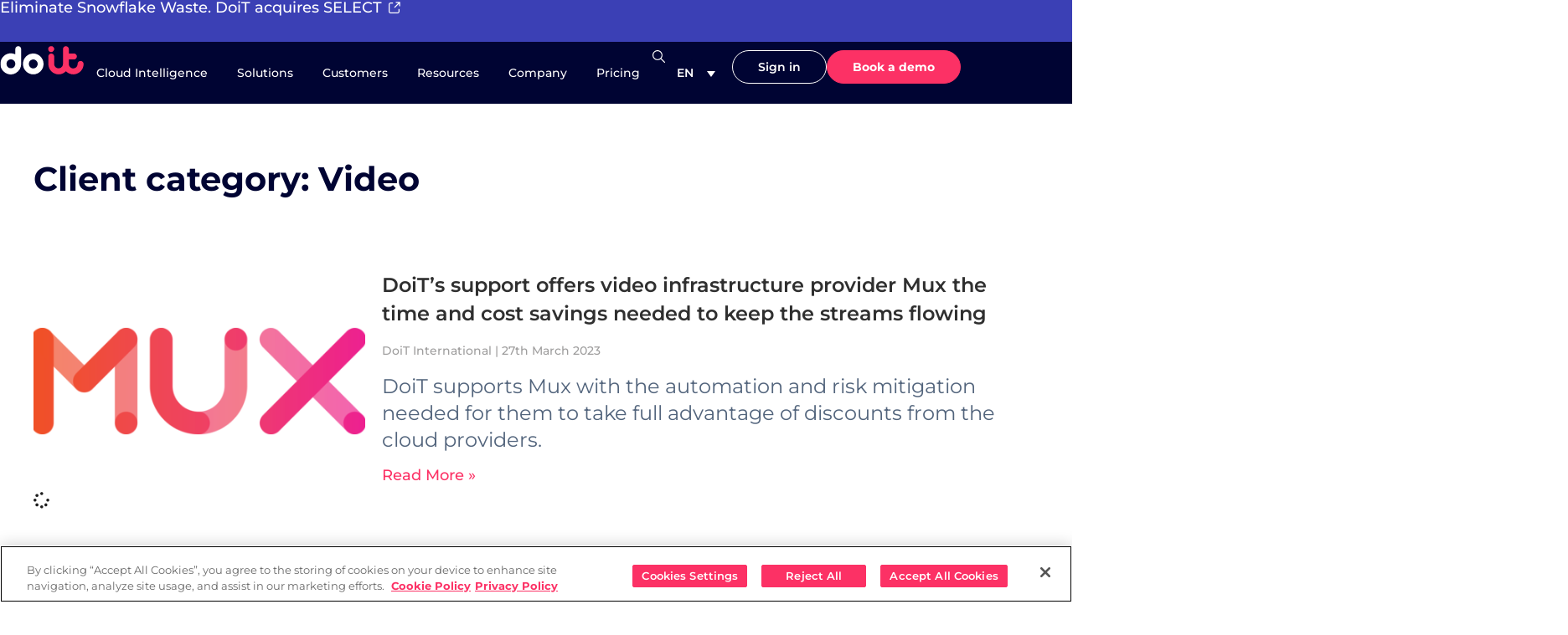

--- FILE ---
content_type: text/html; charset=UTF-8
request_url: https://www.doit.com/client_categories/video/
body_size: 53476
content:
<!doctype html>
<html lang="en-US">
<head><script>(function(w,i,g){w[g]=w[g]||[];if(typeof w[g].push=='function')w[g].push(i)})
(window,'GTM-NVSP4DJ','google_tags_first_party');</script><script>(function(w,d,s,l){w[l]=w[l]||[];(function(){w[l].push(arguments);})('set', 'developer_id.dYzg1YT', true);
		w[l].push({'gtm.start':new Date().getTime(),event:'gtm.js'});var f=d.getElementsByTagName(s)[0],
		j=d.createElement(s);j.async=true;j.src='/f0dn/';
		f.parentNode.insertBefore(j,f);
		})(window,document,'script','dataLayer');</script>
	<meta charset="UTF-8">
	<meta name="viewport" content="width=device-width, initial-scale=1">
	<link rel="profile" href="https://gmpg.org/xfn/11">
	<!-- OneTrust Cookies Consent Notice start for doit.com -->

<script src="https://cdn.cookielaw.org/scripttemplates/otSDKStub.js"  type="text/javascript" charset="UTF-8" data-domain-script="90d0beb7-8189-43d2-91cc-71aed7b4db09" ></script>
<script type="text/javascript">
function OptanonWrapper() { }
</script>
<!-- OneTrust Cookies Consent Notice end for doit.com -->
	<script>
var theplus_ajax_url = "https://www.doit.com/wp-admin/admin-ajax.php";
		var theplus_ajax_post_url = "https://www.doit.com/wp-admin/admin-post.php";
		var theplus_nonce = "98e398ccd3";
</script>
<meta name='robots' content='index, follow, max-image-preview:large, max-snippet:-1, max-video-preview:-1' />
	<style>img:is([sizes="auto" i], [sizes^="auto," i]) { contain-intrinsic-size: 3000px 1500px }</style>
	
<!-- Google Tag Manager for WordPress by gtm4wp.com -->
<script data-cfasync="false" data-pagespeed-no-defer>
	var gtm4wp_datalayer_name = "dataLayer";
	var dataLayer = dataLayer || [];
</script>
<!-- End Google Tag Manager for WordPress by gtm4wp.com -->
	<!-- This site is optimized with the Yoast SEO plugin v26.2 - https://yoast.com/wordpress/plugins/seo/ -->
	<title>Video Archives | DoiT</title>
	<link rel="canonical" href="https://www.doit.com/client_categories/video/" />
	<meta property="og:locale" content="en_US" />
	<meta property="og:type" content="article" />
	<meta property="og:title" content="Video Archives | DoiT" />
	<meta property="og:url" content="https://www.doit.com/client_categories/video/" />
	<meta property="og:site_name" content="DoiT" />
	<meta property="og:image" content="https://www.doit.com/wp-content/uploads/2022/11/share-image-home-11-23-22.jpg" />
	<meta property="og:image:width" content="1200" />
	<meta property="og:image:height" content="627" />
	<meta property="og:image:type" content="image/jpeg" />
	<meta name="twitter:card" content="summary_large_image" />
	<meta name="twitter:site" content="@doitint" />
	<script type="application/ld+json" class="yoast-schema-graph">{"@context":"https://schema.org","@graph":[{"@type":"CollectionPage","@id":"https://www.doit.com/client_categories/video/","url":"https://www.doit.com/client_categories/video/","name":"Video Archives | DoiT","isPartOf":{"@id":"https://www.doit.com/#website"},"primaryImageOfPage":{"@id":"https://www.doit.com/client_categories/video/#primaryimage"},"image":{"@id":"https://www.doit.com/client_categories/video/#primaryimage"},"thumbnailUrl":"https://www.doit.com/wp-content/uploads/2023/03/3qyvnj5xssq3ttlp039q.png","breadcrumb":{"@id":"https://www.doit.com/client_categories/video/#breadcrumb"},"inLanguage":"en-US"},{"@type":"ImageObject","inLanguage":"en-US","@id":"https://www.doit.com/client_categories/video/#primaryimage","url":"https://www.doit.com/wp-content/uploads/2023/03/3qyvnj5xssq3ttlp039q.png","contentUrl":"https://www.doit.com/wp-content/uploads/2023/03/3qyvnj5xssq3ttlp039q.png","width":441,"height":140},{"@type":"BreadcrumbList","@id":"https://www.doit.com/client_categories/video/#breadcrumb","itemListElement":[{"@type":"ListItem","position":1,"name":"Home","item":"https://www.doit.com/"},{"@type":"ListItem","position":2,"name":"Industry","item":"https://www.doit.com/client_categories/industry/"},{"@type":"ListItem","position":3,"name":"Video"}]},{"@type":"WebSite","@id":"https://www.doit.com/#website","url":"https://www.doit.com/","name":"DoiT","description":"True cloud computing","publisher":{"@id":"https://www.doit.com/#organization"},"potentialAction":[{"@type":"SearchAction","target":{"@type":"EntryPoint","urlTemplate":"https://www.doit.com/?s={search_term_string}"},"query-input":{"@type":"PropertyValueSpecification","valueRequired":true,"valueName":"search_term_string"}}],"inLanguage":"en-US"},{"@type":"Organization","@id":"https://www.doit.com/#organization","name":"DoiT International","url":"https://www.doit.com/","logo":{"@type":"ImageObject","inLanguage":"en-US","@id":"https://www.doit.com/#/schema/logo/image/","url":"https://www.doit.com/wp-content/uploads/2020/05/logo-black-300x300-1.png","contentUrl":"https://www.doit.com/wp-content/uploads/2020/05/logo-black-300x300-1.png","width":625,"height":625,"caption":"DoiT International"},"image":{"@id":"https://www.doit.com/#/schema/logo/image/"},"sameAs":["https://www.facebook.com/DoIT.International/","https://x.com/doitint","https://www.linkedin.com/company/doit-","https://www.youtube.com/c/MultiCloudEngineering"]}]}</script>
	<!-- / Yoast SEO plugin. -->


<link rel='dns-prefetch' href='//www.gstatic.com' />
<link rel="alternate" type="application/rss+xml" title="DoiT &raquo; Feed" href="https://www.doit.com/feed/" />
<link rel="alternate" type="application/rss+xml" title="DoiT &raquo; Comments Feed" href="https://www.doit.com/comments/feed/" />
<link rel="alternate" type="application/rss+xml" title="DoiT &raquo; Video Client category Feed" href="https://www.doit.com/client_categories/video/feed/" />
<script>
window._wpemojiSettings = {"baseUrl":"https:\/\/s.w.org\/images\/core\/emoji\/16.0.1\/72x72\/","ext":".png","svgUrl":"https:\/\/s.w.org\/images\/core\/emoji\/16.0.1\/svg\/","svgExt":".svg","source":{"concatemoji":"https:\/\/www.doit.com\/wp-includes\/js\/wp-emoji-release.min.js?ver=6f0099b661c78ace4c83ccbd0345c3b3"}};
/*! This file is auto-generated */
!function(s,n){var o,i,e;function c(e){try{var t={supportTests:e,timestamp:(new Date).valueOf()};sessionStorage.setItem(o,JSON.stringify(t))}catch(e){}}function p(e,t,n){e.clearRect(0,0,e.canvas.width,e.canvas.height),e.fillText(t,0,0);var t=new Uint32Array(e.getImageData(0,0,e.canvas.width,e.canvas.height).data),a=(e.clearRect(0,0,e.canvas.width,e.canvas.height),e.fillText(n,0,0),new Uint32Array(e.getImageData(0,0,e.canvas.width,e.canvas.height).data));return t.every(function(e,t){return e===a[t]})}function u(e,t){e.clearRect(0,0,e.canvas.width,e.canvas.height),e.fillText(t,0,0);for(var n=e.getImageData(16,16,1,1),a=0;a<n.data.length;a++)if(0!==n.data[a])return!1;return!0}function f(e,t,n,a){switch(t){case"flag":return n(e,"\ud83c\udff3\ufe0f\u200d\u26a7\ufe0f","\ud83c\udff3\ufe0f\u200b\u26a7\ufe0f")?!1:!n(e,"\ud83c\udde8\ud83c\uddf6","\ud83c\udde8\u200b\ud83c\uddf6")&&!n(e,"\ud83c\udff4\udb40\udc67\udb40\udc62\udb40\udc65\udb40\udc6e\udb40\udc67\udb40\udc7f","\ud83c\udff4\u200b\udb40\udc67\u200b\udb40\udc62\u200b\udb40\udc65\u200b\udb40\udc6e\u200b\udb40\udc67\u200b\udb40\udc7f");case"emoji":return!a(e,"\ud83e\udedf")}return!1}function g(e,t,n,a){var r="undefined"!=typeof WorkerGlobalScope&&self instanceof WorkerGlobalScope?new OffscreenCanvas(300,150):s.createElement("canvas"),o=r.getContext("2d",{willReadFrequently:!0}),i=(o.textBaseline="top",o.font="600 32px Arial",{});return e.forEach(function(e){i[e]=t(o,e,n,a)}),i}function t(e){var t=s.createElement("script");t.src=e,t.defer=!0,s.head.appendChild(t)}"undefined"!=typeof Promise&&(o="wpEmojiSettingsSupports",i=["flag","emoji"],n.supports={everything:!0,everythingExceptFlag:!0},e=new Promise(function(e){s.addEventListener("DOMContentLoaded",e,{once:!0})}),new Promise(function(t){var n=function(){try{var e=JSON.parse(sessionStorage.getItem(o));if("object"==typeof e&&"number"==typeof e.timestamp&&(new Date).valueOf()<e.timestamp+604800&&"object"==typeof e.supportTests)return e.supportTests}catch(e){}return null}();if(!n){if("undefined"!=typeof Worker&&"undefined"!=typeof OffscreenCanvas&&"undefined"!=typeof URL&&URL.createObjectURL&&"undefined"!=typeof Blob)try{var e="postMessage("+g.toString()+"("+[JSON.stringify(i),f.toString(),p.toString(),u.toString()].join(",")+"));",a=new Blob([e],{type:"text/javascript"}),r=new Worker(URL.createObjectURL(a),{name:"wpTestEmojiSupports"});return void(r.onmessage=function(e){c(n=e.data),r.terminate(),t(n)})}catch(e){}c(n=g(i,f,p,u))}t(n)}).then(function(e){for(var t in e)n.supports[t]=e[t],n.supports.everything=n.supports.everything&&n.supports[t],"flag"!==t&&(n.supports.everythingExceptFlag=n.supports.everythingExceptFlag&&n.supports[t]);n.supports.everythingExceptFlag=n.supports.everythingExceptFlag&&!n.supports.flag,n.DOMReady=!1,n.readyCallback=function(){n.DOMReady=!0}}).then(function(){return e}).then(function(){var e;n.supports.everything||(n.readyCallback(),(e=n.source||{}).concatemoji?t(e.concatemoji):e.wpemoji&&e.twemoji&&(t(e.twemoji),t(e.wpemoji)))}))}((window,document),window._wpemojiSettings);
</script>
<link rel='stylesheet' id='ssp-castos-player-css' href='https://www.doit.com/wp-content/plugins/seriously-simple-podcasting/assets/css/castos-player.min.css?ver=3.13.0' media='all' />
<link rel='stylesheet' id='ssp-subscribe-buttons-css' href='https://www.doit.com/wp-content/plugins/seriously-simple-podcasting/assets/css/subscribe-buttons.css?ver=3.13.0' media='all' />
<style id='wp-emoji-styles-inline-css'>

	img.wp-smiley, img.emoji {
		display: inline !important;
		border: none !important;
		box-shadow: none !important;
		height: 1em !important;
		width: 1em !important;
		margin: 0 0.07em !important;
		vertical-align: -0.1em !important;
		background: none !important;
		padding: 0 !important;
	}
</style>
<link rel='stylesheet' id='wp-block-library-css' href='https://www.doit.com/wp-includes/css/dist/block-library/style.min.css?ver=6f0099b661c78ace4c83ccbd0345c3b3' media='all' />
<style id='global-styles-inline-css'>
:root{--wp--preset--aspect-ratio--square: 1;--wp--preset--aspect-ratio--4-3: 4/3;--wp--preset--aspect-ratio--3-4: 3/4;--wp--preset--aspect-ratio--3-2: 3/2;--wp--preset--aspect-ratio--2-3: 2/3;--wp--preset--aspect-ratio--16-9: 16/9;--wp--preset--aspect-ratio--9-16: 9/16;--wp--preset--color--black: #000000;--wp--preset--color--cyan-bluish-gray: #abb8c3;--wp--preset--color--white: #ffffff;--wp--preset--color--pale-pink: #f78da7;--wp--preset--color--vivid-red: #cf2e2e;--wp--preset--color--luminous-vivid-orange: #ff6900;--wp--preset--color--luminous-vivid-amber: #fcb900;--wp--preset--color--light-green-cyan: #7bdcb5;--wp--preset--color--vivid-green-cyan: #00d084;--wp--preset--color--pale-cyan-blue: #8ed1fc;--wp--preset--color--vivid-cyan-blue: #0693e3;--wp--preset--color--vivid-purple: #9b51e0;--wp--preset--gradient--vivid-cyan-blue-to-vivid-purple: linear-gradient(135deg,rgba(6,147,227,1) 0%,rgb(155,81,224) 100%);--wp--preset--gradient--light-green-cyan-to-vivid-green-cyan: linear-gradient(135deg,rgb(122,220,180) 0%,rgb(0,208,130) 100%);--wp--preset--gradient--luminous-vivid-amber-to-luminous-vivid-orange: linear-gradient(135deg,rgba(252,185,0,1) 0%,rgba(255,105,0,1) 100%);--wp--preset--gradient--luminous-vivid-orange-to-vivid-red: linear-gradient(135deg,rgba(255,105,0,1) 0%,rgb(207,46,46) 100%);--wp--preset--gradient--very-light-gray-to-cyan-bluish-gray: linear-gradient(135deg,rgb(238,238,238) 0%,rgb(169,184,195) 100%);--wp--preset--gradient--cool-to-warm-spectrum: linear-gradient(135deg,rgb(74,234,220) 0%,rgb(151,120,209) 20%,rgb(207,42,186) 40%,rgb(238,44,130) 60%,rgb(251,105,98) 80%,rgb(254,248,76) 100%);--wp--preset--gradient--blush-light-purple: linear-gradient(135deg,rgb(255,206,236) 0%,rgb(152,150,240) 100%);--wp--preset--gradient--blush-bordeaux: linear-gradient(135deg,rgb(254,205,165) 0%,rgb(254,45,45) 50%,rgb(107,0,62) 100%);--wp--preset--gradient--luminous-dusk: linear-gradient(135deg,rgb(255,203,112) 0%,rgb(199,81,192) 50%,rgb(65,88,208) 100%);--wp--preset--gradient--pale-ocean: linear-gradient(135deg,rgb(255,245,203) 0%,rgb(182,227,212) 50%,rgb(51,167,181) 100%);--wp--preset--gradient--electric-grass: linear-gradient(135deg,rgb(202,248,128) 0%,rgb(113,206,126) 100%);--wp--preset--gradient--midnight: linear-gradient(135deg,rgb(2,3,129) 0%,rgb(40,116,252) 100%);--wp--preset--font-size--small: 13px;--wp--preset--font-size--medium: 20px;--wp--preset--font-size--large: 36px;--wp--preset--font-size--x-large: 42px;--wp--preset--spacing--20: 0.44rem;--wp--preset--spacing--30: 0.67rem;--wp--preset--spacing--40: 1rem;--wp--preset--spacing--50: 1.5rem;--wp--preset--spacing--60: 2.25rem;--wp--preset--spacing--70: 3.38rem;--wp--preset--spacing--80: 5.06rem;--wp--preset--shadow--natural: 6px 6px 9px rgba(0, 0, 0, 0.2);--wp--preset--shadow--deep: 12px 12px 50px rgba(0, 0, 0, 0.4);--wp--preset--shadow--sharp: 6px 6px 0px rgba(0, 0, 0, 0.2);--wp--preset--shadow--outlined: 6px 6px 0px -3px rgba(255, 255, 255, 1), 6px 6px rgba(0, 0, 0, 1);--wp--preset--shadow--crisp: 6px 6px 0px rgba(0, 0, 0, 1);}:root { --wp--style--global--content-size: 800px;--wp--style--global--wide-size: 1200px; }:where(body) { margin: 0; }.wp-site-blocks > .alignleft { float: left; margin-right: 2em; }.wp-site-blocks > .alignright { float: right; margin-left: 2em; }.wp-site-blocks > .aligncenter { justify-content: center; margin-left: auto; margin-right: auto; }:where(.wp-site-blocks) > * { margin-block-start: 24px; margin-block-end: 0; }:where(.wp-site-blocks) > :first-child { margin-block-start: 0; }:where(.wp-site-blocks) > :last-child { margin-block-end: 0; }:root { --wp--style--block-gap: 24px; }:root :where(.is-layout-flow) > :first-child{margin-block-start: 0;}:root :where(.is-layout-flow) > :last-child{margin-block-end: 0;}:root :where(.is-layout-flow) > *{margin-block-start: 24px;margin-block-end: 0;}:root :where(.is-layout-constrained) > :first-child{margin-block-start: 0;}:root :where(.is-layout-constrained) > :last-child{margin-block-end: 0;}:root :where(.is-layout-constrained) > *{margin-block-start: 24px;margin-block-end: 0;}:root :where(.is-layout-flex){gap: 24px;}:root :where(.is-layout-grid){gap: 24px;}.is-layout-flow > .alignleft{float: left;margin-inline-start: 0;margin-inline-end: 2em;}.is-layout-flow > .alignright{float: right;margin-inline-start: 2em;margin-inline-end: 0;}.is-layout-flow > .aligncenter{margin-left: auto !important;margin-right: auto !important;}.is-layout-constrained > .alignleft{float: left;margin-inline-start: 0;margin-inline-end: 2em;}.is-layout-constrained > .alignright{float: right;margin-inline-start: 2em;margin-inline-end: 0;}.is-layout-constrained > .aligncenter{margin-left: auto !important;margin-right: auto !important;}.is-layout-constrained > :where(:not(.alignleft):not(.alignright):not(.alignfull)){max-width: var(--wp--style--global--content-size);margin-left: auto !important;margin-right: auto !important;}.is-layout-constrained > .alignwide{max-width: var(--wp--style--global--wide-size);}body .is-layout-flex{display: flex;}.is-layout-flex{flex-wrap: wrap;align-items: center;}.is-layout-flex > :is(*, div){margin: 0;}body .is-layout-grid{display: grid;}.is-layout-grid > :is(*, div){margin: 0;}body{padding-top: 0px;padding-right: 0px;padding-bottom: 0px;padding-left: 0px;}a:where(:not(.wp-element-button)){text-decoration: underline;}:root :where(.wp-element-button, .wp-block-button__link){background-color: #32373c;border-width: 0;color: #fff;font-family: inherit;font-size: inherit;line-height: inherit;padding: calc(0.667em + 2px) calc(1.333em + 2px);text-decoration: none;}.has-black-color{color: var(--wp--preset--color--black) !important;}.has-cyan-bluish-gray-color{color: var(--wp--preset--color--cyan-bluish-gray) !important;}.has-white-color{color: var(--wp--preset--color--white) !important;}.has-pale-pink-color{color: var(--wp--preset--color--pale-pink) !important;}.has-vivid-red-color{color: var(--wp--preset--color--vivid-red) !important;}.has-luminous-vivid-orange-color{color: var(--wp--preset--color--luminous-vivid-orange) !important;}.has-luminous-vivid-amber-color{color: var(--wp--preset--color--luminous-vivid-amber) !important;}.has-light-green-cyan-color{color: var(--wp--preset--color--light-green-cyan) !important;}.has-vivid-green-cyan-color{color: var(--wp--preset--color--vivid-green-cyan) !important;}.has-pale-cyan-blue-color{color: var(--wp--preset--color--pale-cyan-blue) !important;}.has-vivid-cyan-blue-color{color: var(--wp--preset--color--vivid-cyan-blue) !important;}.has-vivid-purple-color{color: var(--wp--preset--color--vivid-purple) !important;}.has-black-background-color{background-color: var(--wp--preset--color--black) !important;}.has-cyan-bluish-gray-background-color{background-color: var(--wp--preset--color--cyan-bluish-gray) !important;}.has-white-background-color{background-color: var(--wp--preset--color--white) !important;}.has-pale-pink-background-color{background-color: var(--wp--preset--color--pale-pink) !important;}.has-vivid-red-background-color{background-color: var(--wp--preset--color--vivid-red) !important;}.has-luminous-vivid-orange-background-color{background-color: var(--wp--preset--color--luminous-vivid-orange) !important;}.has-luminous-vivid-amber-background-color{background-color: var(--wp--preset--color--luminous-vivid-amber) !important;}.has-light-green-cyan-background-color{background-color: var(--wp--preset--color--light-green-cyan) !important;}.has-vivid-green-cyan-background-color{background-color: var(--wp--preset--color--vivid-green-cyan) !important;}.has-pale-cyan-blue-background-color{background-color: var(--wp--preset--color--pale-cyan-blue) !important;}.has-vivid-cyan-blue-background-color{background-color: var(--wp--preset--color--vivid-cyan-blue) !important;}.has-vivid-purple-background-color{background-color: var(--wp--preset--color--vivid-purple) !important;}.has-black-border-color{border-color: var(--wp--preset--color--black) !important;}.has-cyan-bluish-gray-border-color{border-color: var(--wp--preset--color--cyan-bluish-gray) !important;}.has-white-border-color{border-color: var(--wp--preset--color--white) !important;}.has-pale-pink-border-color{border-color: var(--wp--preset--color--pale-pink) !important;}.has-vivid-red-border-color{border-color: var(--wp--preset--color--vivid-red) !important;}.has-luminous-vivid-orange-border-color{border-color: var(--wp--preset--color--luminous-vivid-orange) !important;}.has-luminous-vivid-amber-border-color{border-color: var(--wp--preset--color--luminous-vivid-amber) !important;}.has-light-green-cyan-border-color{border-color: var(--wp--preset--color--light-green-cyan) !important;}.has-vivid-green-cyan-border-color{border-color: var(--wp--preset--color--vivid-green-cyan) !important;}.has-pale-cyan-blue-border-color{border-color: var(--wp--preset--color--pale-cyan-blue) !important;}.has-vivid-cyan-blue-border-color{border-color: var(--wp--preset--color--vivid-cyan-blue) !important;}.has-vivid-purple-border-color{border-color: var(--wp--preset--color--vivid-purple) !important;}.has-vivid-cyan-blue-to-vivid-purple-gradient-background{background: var(--wp--preset--gradient--vivid-cyan-blue-to-vivid-purple) !important;}.has-light-green-cyan-to-vivid-green-cyan-gradient-background{background: var(--wp--preset--gradient--light-green-cyan-to-vivid-green-cyan) !important;}.has-luminous-vivid-amber-to-luminous-vivid-orange-gradient-background{background: var(--wp--preset--gradient--luminous-vivid-amber-to-luminous-vivid-orange) !important;}.has-luminous-vivid-orange-to-vivid-red-gradient-background{background: var(--wp--preset--gradient--luminous-vivid-orange-to-vivid-red) !important;}.has-very-light-gray-to-cyan-bluish-gray-gradient-background{background: var(--wp--preset--gradient--very-light-gray-to-cyan-bluish-gray) !important;}.has-cool-to-warm-spectrum-gradient-background{background: var(--wp--preset--gradient--cool-to-warm-spectrum) !important;}.has-blush-light-purple-gradient-background{background: var(--wp--preset--gradient--blush-light-purple) !important;}.has-blush-bordeaux-gradient-background{background: var(--wp--preset--gradient--blush-bordeaux) !important;}.has-luminous-dusk-gradient-background{background: var(--wp--preset--gradient--luminous-dusk) !important;}.has-pale-ocean-gradient-background{background: var(--wp--preset--gradient--pale-ocean) !important;}.has-electric-grass-gradient-background{background: var(--wp--preset--gradient--electric-grass) !important;}.has-midnight-gradient-background{background: var(--wp--preset--gradient--midnight) !important;}.has-small-font-size{font-size: var(--wp--preset--font-size--small) !important;}.has-medium-font-size{font-size: var(--wp--preset--font-size--medium) !important;}.has-large-font-size{font-size: var(--wp--preset--font-size--large) !important;}.has-x-large-font-size{font-size: var(--wp--preset--font-size--x-large) !important;}
:root :where(.wp-block-pullquote){font-size: 1.5em;line-height: 1.6;}
</style>
<link rel='stylesheet' id='foobox-free-min-css' href='https://www.doit.com/wp-content/plugins/foobox-image-lightbox/free/css/foobox.free.min.css?ver=2.7.35' media='all' />
<link rel='stylesheet' id='github-embed-css' href='https://www.doit.com/wp-content/plugins/github-embed/css/github-embed.css?ver=6f0099b661c78ace4c83ccbd0345c3b3' media='all' />
<link rel='stylesheet' id='secondline-psb-subscribe-button-styles-css' href='https://www.doit.com/wp-content/plugins/podcast-subscribe-buttons/assets/css/secondline-psb-styles.css?ver=6f0099b661c78ace4c83ccbd0345c3b3' media='all' />
<link rel='stylesheet' id='wpml-legacy-dropdown-0-css' href='https://www.doit.com/wp-content/plugins/sitepress-multilingual-cms/templates/language-switchers/legacy-dropdown/style.min.css?ver=1' media='all' />
<link rel='stylesheet' id='wpml-menu-item-0-css' href='https://www.doit.com/wp-content/plugins/sitepress-multilingual-cms/templates/language-switchers/menu-item/style.min.css?ver=1' media='all' />
<link rel='stylesheet' id='eae-css-css' href='https://www.doit.com/wp-content/plugins/addon-elements-for-elementor-page-builder/assets/css/eae.min.css?ver=1.14.3' media='all' />
<link rel='stylesheet' id='eae-peel-css-css' href='https://www.doit.com/wp-content/plugins/addon-elements-for-elementor-page-builder/assets/lib/peel/peel.css?ver=1.14.3' media='all' />
<link rel='stylesheet' id='vegas-css-css' href='https://www.doit.com/wp-content/plugins/addon-elements-for-elementor-page-builder/assets/lib/vegas/vegas.min.css?ver=2.4.0' media='all' />
<link rel='stylesheet' id='search-filter-plugin-styles-css' href='https://www.doit.com/wp-content/plugins/search-filter-pro/public/assets/css/search-filter.min.css?ver=2.5.19' media='all' />
<link rel='stylesheet' id='theplus-front-css-css' href='//www.doit.com/wp-content/uploads/theplus-addons/theplus-term-1315.min.css?ver=1768579900' media='all' />
<link rel='stylesheet' id='hello-elementor-css' href='https://www.doit.com/wp-content/themes/hello-elementor/assets/css/reset.css?ver=3.4.4' media='all' />
<link rel='stylesheet' id='hello-elementor-theme-style-css' href='https://www.doit.com/wp-content/themes/hello-elementor/assets/css/theme.css?ver=3.4.4' media='all' />
<link rel='stylesheet' id='hello-elementor-header-footer-css' href='https://www.doit.com/wp-content/themes/hello-elementor/assets/css/header-footer.css?ver=3.4.4' media='all' />
<link rel='stylesheet' id='elementor-frontend-css' href='https://www.doit.com/wp-content/uploads/elementor/css/custom-frontend.min.css?ver=1768481406' media='all' />
<style id='elementor-frontend-inline-css'>
.elementor-kit-1954{--e-global-color-primary:#000433;--e-global-color-secondary:#000433;--e-global-color-text:#000433;--e-global-color-accent:#FC3165;--e-global-color-356d184f:#BEE1F5;--e-global-color-40636acb:#555759;--e-global-color-259eaf8d:#76787A;--e-global-color-5f890679:#43EFDE;--e-global-color-5857b5f5:#3B40B5;--e-global-color-7578ba8d:#2AB9BD;--e-global-color-799e7f36:#000;--e-global-color-76676ed5:#FFF;--e-global-color-f83462c:#000433;--e-global-color-3cf4c52:#FC3165;--e-global-color-ef3995e:#E9E9E9;--e-global-color-4bef42f:#9F9E9E;--e-global-color-7401af0:#EDEBF9;--e-global-color-4297c48:#2F2F2F;--e-global-color-c1d96f4:#52647C;--e-global-color-42c77c7:#FCFCFC;--e-global-color-db0a98f:#52647C;--e-global-typography-primary-font-family:"Montserrat";--e-global-typography-primary-font-size:50px;--e-global-typography-primary-font-weight:bold;--e-global-typography-primary-line-height:70px;--e-global-typography-secondary-font-family:"Montserrat";--e-global-typography-secondary-font-size:40px;--e-global-typography-secondary-font-weight:bold;--e-global-typography-secondary-line-height:1.5em;--e-global-typography-text-font-family:"Montserrat";--e-global-typography-text-font-size:19px;--e-global-typography-text-line-height:1.5em;--e-global-typography-accent-font-family:"Montserrat";--e-global-typography-accent-font-size:14px;--e-global-typography-accent-font-weight:500;--e-global-typography-accent-line-height:24px;--e-global-typography-2026738-font-family:"Montserrat";--e-global-typography-2026738-font-size:24px;--e-global-typography-2026738-font-weight:400;--e-global-typography-2026738-line-height:32px;--e-global-typography-2026738-letter-spacing:0px;--e-global-typography-28d92b6-font-family:"Montserrat";--e-global-typography-28d92b6-font-size:20px;--e-global-typography-28d92b6-font-weight:600;--e-global-typography-28d92b6-line-height:1.5em;--e-global-typography-ce00ac7-font-family:"Montserrat";--e-global-typography-ce00ac7-font-size:24px;--e-global-typography-ce00ac7-font-weight:600;--e-global-typography-ce00ac7-line-height:34px;--e-global-typography-d31c489-font-family:"Montserrat";--e-global-typography-d31c489-font-size:22px;--e-global-typography-d31c489-font-weight:600;--e-global-typography-d31c489-line-height:1.1em;--e-global-typography-dbcb323-font-family:"Montserrat";--e-global-typography-4b7c54f-font-family:"Montserrat";--e-global-typography-4b7c54f-font-size:18px;--e-global-typography-4b7c54f-font-weight:500;--e-global-typography-4b7c54f-line-height:32px;--e-global-typography-752760e-font-family:"Montserrat";--e-global-typography-752760e-font-size:11px;--e-global-typography-752760e-font-weight:400;--e-global-typography-752760e-text-transform:none;--e-global-typography-752760e-line-height:16px;--e-global-typography-c3ba58e-font-family:"Montserrat";--e-global-typography-c3ba58e-font-size:12px;--e-global-typography-c3ba58e-font-weight:600;--e-global-typography-c3ba58e-text-transform:none;--e-global-typography-c3ba58e-line-height:16px;--e-global-typography-dc5feb5-font-family:"Montserrat";--e-global-typography-dc5feb5-font-size:14px;--e-global-typography-dc5feb5-font-weight:600;--e-global-typography-dc5feb5-line-height:18px;--e-global-typography-5515b81-font-family:"Montserrat";--e-global-typography-5515b81-font-size:24px;--e-global-typography-5515b81-font-weight:600;--e-global-typography-5515b81-line-height:1.1em;--e-global-typography-cec8eaa-font-family:"Montserrat";--e-global-typography-cec8eaa-font-size:40px;--e-global-typography-cec8eaa-font-weight:500;--e-global-typography-cec8eaa-line-height:48px;--e-global-typography-cec8eaa-letter-spacing:-1px;--e-global-typography-0ccbb14-font-family:"Montserrat";--e-global-typography-0ccbb14-font-size:30px;--e-global-typography-0ccbb14-font-weight:600;--e-global-typography-0ccbb14-line-height:40px;background-color:#FFFFFF;color:#1E1E1E;font-family:var( --e-global-typography-text-font-family ), Sans-serif;font-size:var( --e-global-typography-text-font-size );line-height:var( --e-global-typography-text-line-height );}.elementor-kit-1954 button,.elementor-kit-1954 input[type="button"],.elementor-kit-1954 input[type="submit"],.elementor-kit-1954 .elementor-button{background-color:var( --e-global-color-accent );font-family:var( --e-global-typography-accent-font-family ), Sans-serif;font-size:var( --e-global-typography-accent-font-size );font-weight:var( --e-global-typography-accent-font-weight );line-height:var( --e-global-typography-accent-line-height );color:var( --e-global-color-76676ed5 );border-style:solid;border-width:1px 1px 1px 1px;border-color:var( --e-global-color-accent );border-radius:50px 50px 50px 50px;padding:7px 30px 7px 30px;}.elementor-kit-1954 button:hover,.elementor-kit-1954 button:focus,.elementor-kit-1954 input[type="button"]:hover,.elementor-kit-1954 input[type="button"]:focus,.elementor-kit-1954 input[type="submit"]:hover,.elementor-kit-1954 input[type="submit"]:focus,.elementor-kit-1954 .elementor-button:hover,.elementor-kit-1954 .elementor-button:focus{background-color:var( --e-global-color-356d184f );color:var( --e-global-color-accent );border-style:solid;border-width:1px 1px 1px 1px;border-color:var( --e-global-color-356d184f );border-radius:50px 50px 50px 50px;}.elementor-kit-1954 e-page-transition{background-color:var( --e-global-color-accent );}.elementor-kit-1954 a{color:var( --e-global-color-accent );font-family:"Montserrat", Sans-serif;font-weight:600;line-height:24px;}.elementor-kit-1954 a:hover{font-weight:600;}.elementor-kit-1954 h1{color:var( --e-global-color-4297c48 );font-family:var( --e-global-typography-secondary-font-family ), Sans-serif;font-size:var( --e-global-typography-secondary-font-size );font-weight:var( --e-global-typography-secondary-font-weight );line-height:var( --e-global-typography-secondary-line-height );}.elementor-kit-1954 h2{color:var( --e-global-color-4297c48 );font-family:var( --e-global-typography-secondary-font-family ), Sans-serif;font-size:var( --e-global-typography-secondary-font-size );font-weight:var( --e-global-typography-secondary-font-weight );line-height:var( --e-global-typography-secondary-line-height );}.elementor-kit-1954 h3{color:var( --e-global-color-4297c48 );font-family:var( --e-global-typography-d31c489-font-family ), Sans-serif;font-size:var( --e-global-typography-d31c489-font-size );font-weight:var( --e-global-typography-d31c489-font-weight );line-height:var( --e-global-typography-d31c489-line-height );}.elementor-kit-1954 h4{color:var( --e-global-color-4297c48 );font-family:var( --e-global-typography-d31c489-font-family ), Sans-serif;font-size:var( --e-global-typography-d31c489-font-size );font-weight:var( --e-global-typography-d31c489-font-weight );line-height:var( --e-global-typography-d31c489-line-height );}.elementor-kit-1954 h5{color:var( --e-global-color-4297c48 );font-family:var( --e-global-typography-secondary-font-family ), Sans-serif;font-size:var( --e-global-typography-secondary-font-size );font-weight:var( --e-global-typography-secondary-font-weight );line-height:var( --e-global-typography-secondary-line-height );}.elementor-kit-1954 h6{color:var( --e-global-color-4297c48 );font-family:var( --e-global-typography-28d92b6-font-family ), Sans-serif;font-size:var( --e-global-typography-28d92b6-font-size );font-weight:var( --e-global-typography-28d92b6-font-weight );line-height:var( --e-global-typography-28d92b6-line-height );}.elementor-kit-1954 label{color:var( --e-global-color-primary );letter-spacing:-0.1px;}.elementor-kit-1954 input:not([type="button"]):not([type="submit"]),.elementor-kit-1954 textarea,.elementor-kit-1954 .elementor-field-textual{color:var( --e-global-color-primary );}.elementor-section.elementor-section-boxed > .elementor-container{max-width:1440px;}.e-con{--container-max-width:1440px;}{}h1.entry-title{display:var(--page-title-display);}@media(max-width:1110px){.elementor-kit-1954{--e-global-typography-primary-font-size:50px;--e-global-typography-primary-line-height:55px;--e-global-typography-secondary-font-size:40px;--e-global-typography-secondary-line-height:45px;--e-global-typography-2026738-font-size:18px;--e-global-typography-2026738-line-height:1.6em;--e-global-typography-28d92b6-font-size:18px;--e-global-typography-ce00ac7-font-size:20px;--e-global-typography-ce00ac7-line-height:30px;--e-global-typography-d31c489-font-size:20px;--e-global-typography-5515b81-font-size:20px;--e-global-typography-cec8eaa-font-size:32px;--e-global-typography-cec8eaa-line-height:40px;--e-global-typography-0ccbb14-font-size:24px;--e-global-typography-0ccbb14-line-height:30px;font-size:var( --e-global-typography-text-font-size );line-height:var( --e-global-typography-text-line-height );}.elementor-kit-1954 h1{font-size:var( --e-global-typography-secondary-font-size );line-height:var( --e-global-typography-secondary-line-height );}.elementor-kit-1954 h2{font-size:var( --e-global-typography-secondary-font-size );line-height:var( --e-global-typography-secondary-line-height );}.elementor-kit-1954 h3{font-size:var( --e-global-typography-d31c489-font-size );line-height:var( --e-global-typography-d31c489-line-height );}.elementor-kit-1954 h4{font-size:var( --e-global-typography-d31c489-font-size );line-height:var( --e-global-typography-d31c489-line-height );}.elementor-kit-1954 h5{font-size:var( --e-global-typography-secondary-font-size );line-height:var( --e-global-typography-secondary-line-height );}.elementor-kit-1954 h6{font-size:var( --e-global-typography-28d92b6-font-size );line-height:var( --e-global-typography-28d92b6-line-height );}.elementor-kit-1954 button,.elementor-kit-1954 input[type="button"],.elementor-kit-1954 input[type="submit"],.elementor-kit-1954 .elementor-button{font-size:var( --e-global-typography-accent-font-size );line-height:var( --e-global-typography-accent-line-height );padding:6px 20px 6px 20px;}.elementor-section.elementor-section-boxed > .elementor-container{max-width:1024px;}.e-con{--container-max-width:1024px;}}@media(max-width:767px){.elementor-kit-1954{--e-global-typography-primary-font-size:40px;--e-global-typography-primary-line-height:45px;--e-global-typography-secondary-font-size:30px;--e-global-typography-secondary-line-height:35px;--e-global-typography-2026738-font-size:18px;--e-global-typography-2026738-line-height:1.6em;--e-global-typography-ce00ac7-font-size:18px;--e-global-typography-d31c489-font-size:16px;--e-global-typography-cec8eaa-font-size:24px;--e-global-typography-cec8eaa-line-height:32px;--e-global-typography-0ccbb14-font-size:20px;--e-global-typography-0ccbb14-line-height:1.3em;font-size:var( --e-global-typography-text-font-size );line-height:var( --e-global-typography-text-line-height );}.elementor-kit-1954 h1{font-size:var( --e-global-typography-secondary-font-size );line-height:var( --e-global-typography-secondary-line-height );}.elementor-kit-1954 h2{font-size:var( --e-global-typography-secondary-font-size );line-height:var( --e-global-typography-secondary-line-height );}.elementor-kit-1954 h3{font-size:var( --e-global-typography-d31c489-font-size );line-height:var( --e-global-typography-d31c489-line-height );}.elementor-kit-1954 h4{font-size:var( --e-global-typography-d31c489-font-size );line-height:var( --e-global-typography-d31c489-line-height );}.elementor-kit-1954 h5{font-size:var( --e-global-typography-secondary-font-size );line-height:var( --e-global-typography-secondary-line-height );}.elementor-kit-1954 h6{font-size:var( --e-global-typography-28d92b6-font-size );line-height:var( --e-global-typography-28d92b6-line-height );}.elementor-kit-1954 button,.elementor-kit-1954 input[type="button"],.elementor-kit-1954 input[type="submit"],.elementor-kit-1954 .elementor-button{font-size:var( --e-global-typography-accent-font-size );line-height:var( --e-global-typography-accent-line-height );}.elementor-section.elementor-section-boxed > .elementor-container{max-width:767px;}.e-con{--container-max-width:767px;}}/* Start custom CSS */.elementor-button-text,
.eae-button-text{
font-weight: 700;
}/* End custom CSS */
.elementor-widget-container .e-frontend-copy .elementor-button{font-family:var( --e-global-typography-accent-font-family ), Sans-serif;font-size:var( --e-global-typography-accent-font-size );font-weight:var( --e-global-typography-accent-font-weight );line-height:var( --e-global-typography-accent-line-height );}.elementor-22625 .elementor-element.elementor-element-705712d{--display:flex;--min-height:0px;--gap:0px 0px;--row-gap:0px;--column-gap:0px;--margin-top:0px;--margin-bottom:0px;--margin-left:0px;--margin-right:0px;--padding-top:0px;--padding-bottom:0px;--padding-left:0px;--padding-right:0px;--z-index:999;}.elementor-22625 .elementor-element.elementor-element-705712d:not(.elementor-motion-effects-element-type-background), .elementor-22625 .elementor-element.elementor-element-705712d > .elementor-motion-effects-container > .elementor-motion-effects-layer{background-color:#000433;}.elementor-22625 .elementor-element.elementor-element-f7b052d{--display:flex;--min-height:50px;--justify-content:center;--align-items:center;--container-widget-width:calc( ( 1 - var( --container-widget-flex-grow ) ) * 100% );--padding-top:0px;--padding-bottom:0px;--padding-left:0px;--padding-right:0px;}.elementor-22625 .elementor-element.elementor-element-f7b052d:not(.elementor-motion-effects-element-type-background), .elementor-22625 .elementor-element.elementor-element-f7b052d > .elementor-motion-effects-container > .elementor-motion-effects-layer{background-color:#3B40B5;}.elementor-widget-heading .elementor-heading-title{font-family:var( --e-global-typography-primary-font-family ), Sans-serif;font-size:var( --e-global-typography-primary-font-size );font-weight:var( --e-global-typography-primary-font-weight );line-height:var( --e-global-typography-primary-line-height );}.elementor-22625 .elementor-element.elementor-element-431afd4 .elementor-heading-title{font-family:"Montserrat", Sans-serif;font-size:18px;font-weight:500;line-height:1em;color:#FFFFFF;}.elementor-22625 .elementor-element.elementor-element-9450968{--display:flex;--min-height:0px;--flex-direction:row;--container-widget-width:calc( ( 1 - var( --container-widget-flex-grow ) ) * 100% );--container-widget-height:100%;--container-widget-flex-grow:1;--container-widget-align-self:stretch;--flex-wrap-mobile:wrap;--align-items:center;--gap:0px 20px;--row-gap:0px;--column-gap:20px;--padding-top:0px;--padding-bottom:0px;--padding-left:0px;--padding-right:0px;}.elementor-22625 .elementor-element.elementor-element-d2aa141{--display:flex;--min-height:0px;--flex-direction:row;--container-widget-width:calc( ( 1 - var( --container-widget-flex-grow ) ) * 100% );--container-widget-height:100%;--container-widget-flex-grow:1;--container-widget-align-self:stretch;--flex-wrap-mobile:wrap;--align-items:center;--margin-top:0px;--margin-bottom:0px;--margin-left:0px;--margin-right:0px;--padding-top:05px;--padding-bottom:05px;--padding-left:0px;--padding-right:0px;}.elementor-22625 .elementor-element.elementor-element-d2aa141.e-con{--flex-grow:0;--flex-shrink:0;}.elementor-22625 .elementor-element.elementor-element-26ce834 .plus-mobile-nav-toggle.mobile-toggle{justify-content:flex-end;}.elementor-22625 .elementor-element.elementor-element-26ce834 .plus-mobile-menu-content .nav li a{text-align:flex-start;}.elementor-22625 .elementor-element.elementor-element-26ce834 .plus-navigation-menu .navbar-nav>li{padding:5px 0px 5px 0px;}.elementor-22625 .elementor-element.elementor-element-26ce834 > div .plus-navigation-wrap .plus-navigation-menu .navbar-nav>li>a, .elementor-22625 .elementor-element.elementor-element-26ce834 > .plus-navigation-wrap .plus-navigation-menu .navbar-nav>li>a{padding:15px 15px 15px 15px !important;font-size:14px;font-weight:500;}.elementor-22625 .elementor-element.elementor-element-26ce834 .plus-navigation-wrap .plus-navigation-inner.main-menu-indicator-style-2 .plus-navigation-menu .navbar-nav > li.dropdown > a:before{right:calc(15px + 3px);}[dir="rtl"] .elementor-22625 .elementor-element.elementor-element-26ce834 .plus-navigation-wrap .plus-navigation-inner.main-menu-indicator-style-2 .plus-navigation-menu .navbar-nav > li.dropdown > a:before{left:calc(15px + 3px);right:auto;}.elementor-22625 .elementor-element.elementor-element-26ce834 .plus-navigation-wrap .plus-navigation-inner.main-menu-indicator-style-1 .plus-navigation-menu.menu-vertical-side .navbar-nav>li.dropdown>a:after{right:calc(15px + 3px);}[dir="rtl"] .elementor-22625 .elementor-element.elementor-element-26ce834 .plus-navigation-wrap .plus-navigation-inner.main-menu-indicator-style-1 .plus-navigation-menu.menu-vertical-side .navbar-nav>li.dropdown>a:after{left:calc(15px + 3px);right:auto;}.elementor-22625 .elementor-element.elementor-element-26ce834 .plus-navigation-wrap .plus-navigation-inner .navbar-nav>li.menu-item.menu-item-has-children:hover a:before{content:"";}.elementor-22625 .elementor-element.elementor-element-26ce834 .plus-navigation-menu .navbar-nav>li>a{color:#FFFFFF;}.elementor-22625 .elementor-element.elementor-element-26ce834 .plus-navigation-menu .navbar-nav>li>a>.plus-nav-icon-menu{color:#313131;font-size:15px;}.elementor-22625 .elementor-element.elementor-element-26ce834 .plus-navigation-menu .navbar-nav>li>a>.plus-nav-icon-menu.icon-img{max-width:15px;}.elementor-22625 .elementor-element.elementor-element-26ce834 .plus-navigation-menu .navbar-nav > li:hover > a{color:#ff5a6e;}.elementor-22625 .elementor-element.elementor-element-26ce834 .plus-navigation-menu .navbar-nav > li:hover > a >.plus-nav-icon-menu{color:#ff5a6e;}.elementor-22625 .elementor-element.elementor-element-26ce834 .plus-navigation-menu .navbar-nav > li.active > a,.elementor-22625 .elementor-element.elementor-element-26ce834 .plus-navigation-menu .navbar-nav > li:focus > a,.elementor-22625 .elementor-element.elementor-element-26ce834 .plus-navigation-menu .navbar-nav > li.current_page_item > a{color:#ff5a6e;}.elementor-22625 .elementor-element.elementor-element-26ce834 .plus-navigation-menu .navbar-nav > li.active > a >.plus-nav-icon-menu,.elementor-22625 .elementor-element.elementor-element-26ce834 .plus-navigation-menu .navbar-nav > li:focus > a>.plus-nav-icon-menu,.elementor-22625 .elementor-element.elementor-element-26ce834 .plus-navigation-menu .navbar-nav > li.current_page_item > a>.plus-nav-icon-menu{color:#ff5a6e;}.elementor-22625 .elementor-element.elementor-element-26ce834 .plus-navigation-menu .nav li.dropdown .dropdown-menu{padding:0px 0px 0px 0px !important;}.elementor-22625 .elementor-element.elementor-element-26ce834 .plus-navigation-menu .nav li.dropdown .dropdown-menu .dropdown-menu{left:calc(100% + 0px);}[dir="rtl"] .elementor-22625 .elementor-element.elementor-element-26ce834 .plus-navigation-menu .nav li.dropdown .dropdown-menu .dropdown-menu{right:calc(100% + 0px);}.elementor-22625 .elementor-element.elementor-element-26ce834 .plus-navigation-menu:not(.menu-vertical) .nav li.dropdown:not(.plus-fw) .dropdown-menu > li,.elementor-22625 .elementor-element.elementor-element-26ce834 .plus-navigation-menu.menu-vertical .nav li.dropdown:not(.plus-fw) .dropdown-menu > li a{padding:10px 15px 10px 15px  !important;}.elementor-22625 .elementor-element.elementor-element-26ce834 .plus-navigation-menu .nav li.dropdown .dropdown-menu > li > a{color:#313131;}.elementor-22625 .elementor-element.elementor-element-26ce834 .plus-navigation-menu .nav li.dropdown .dropdown-menu > li > a >.plus-nav-icon-menu{color:#313131;font-size:15px;}.elementor-22625 .elementor-element.elementor-element-26ce834 .plus-navigation-menu .nav li.dropdown .dropdown-menu > li > a >.plus-nav-icon-menu.icon-img{max-width:15px;}.elementor-22625 .elementor-element.elementor-element-26ce834 .plus-navigation-menu .nav li.dropdown .dropdown-menu > li:hover > a{color:#ff5a6e;}.elementor-22625 .elementor-element.elementor-element-26ce834 .plus-navigation-menu .nav li.dropdown .dropdown-menu > li:hover > a >.plus-nav-icon-menu{color:#ff5a6e;}.elementor-22625 .elementor-element.elementor-element-26ce834 .plus-navigation-menu .navbar-nav li.dropdown .dropdown-menu > li.active > a,.elementor-22625 .elementor-element.elementor-element-26ce834 .plus-navigation-menu .navbar-nav li.dropdown .dropdown-menu > li:focus > a,.elementor-22625 .elementor-element.elementor-element-26ce834 .plus-navigation-menu .navbar-nav li.dropdown .dropdown-menu > li.current_page_item > a{color:#ff5a6e;}.elementor-22625 .elementor-element.elementor-element-26ce834 .plus-navigation-menu .navbar-nav li.dropdown .dropdown-menu > li.active > a>.plus-nav-icon-menu,.elementor-22625 .elementor-element.elementor-element-26ce834 .plus-navigation-menu .navbar-nav li.dropdown .dropdown-menu > li:focus > a>.plus-nav-icon-menu,.elementor-22625 .elementor-element.elementor-element-26ce834 .plus-navigation-menu .navbar-nav li.dropdown .dropdown-menu > li.current_page_item > a>.plus-nav-icon-menu{color:#ff5a6e;}.elementor-22625 .elementor-element.elementor-element-26ce834 .plus-navigation-menu .nav>li{vertical-align:middle;}.elementor-22625 .elementor-element.elementor-element-26ce834 .mobile-plus-toggle-menu ul.toggle-lines li.toggle-line,
					.elementor-22625 .elementor-element.elementor-element-26ce834 .mobile-plus-toggle-menu.toggle-style-2 .mobile-plus-toggle-menu-st2,
					.elementor-22625 .elementor-element.elementor-element-26ce834 .mobile-plus-toggle-menu.toggle-style-2 .mobile-plus-toggle-menu-st2::before,
					.elementor-22625 .elementor-element.elementor-element-26ce834 .mobile-plus-toggle-menu.toggle-style-2 .mobile-plus-toggle-menu-st2::after,
					.elementor-22625 .elementor-element.elementor-element-26ce834 .mobile-plus-toggle-menu.toggle-style-3 .mobile-plus-toggle-menu-st3,
					.elementor-22625 .elementor-element.elementor-element-26ce834 .mobile-plus-toggle-menu.toggle-style-3 .mobile-plus-toggle-menu-st3::before,
					.elementor-22625 .elementor-element.elementor-element-26ce834 .mobile-plus-toggle-menu.toggle-style-3 .mobile-plus-toggle-menu-st3::after,
					.elementor-22625 .elementor-element.elementor-element-26ce834 .mobile-plus-toggle-menu.toggle-style-4 span{background:#ff5a6e;}.elementor-22625 .elementor-element.elementor-element-26ce834 .mobile-plus-toggle-menu.toggle-style-5.clin.plus-collapsed i{color:#ff5a6e;}.elementor-22625 .elementor-element.elementor-element-26ce834 .mobile-plus-toggle-menu.toggle-style-5.clin.plus-collapsed svg{fill:#ff5a6e;}.elementor-22625 .elementor-element.elementor-element-26ce834 .mobile-plus-toggle-menu:not(.plus-collapsed) ul.toggle-lines li.toggle-line,
					.elementor-22625 .elementor-element.elementor-element-26ce834 .mobile-plus-toggle-menu.toggle-style-2 .mobile-plus-toggle-menu-st2-h,
					.elementor-22625 .elementor-element.elementor-element-26ce834 .mobile-plus-toggle-menu.toggle-style-2 .mobile-plus-toggle-menu-st2-h::before,
					.elementor-22625 .elementor-element.elementor-element-26ce834 .mobile-plus-toggle-menu.toggle-style-2 .mobile-plus-toggle-menu-st2-h::after,
					.elementor-22625 .elementor-element.elementor-element-26ce834 .mobile-plus-toggle-menu:not(.plus-collapsed).toggle-style-3 .mobile-plus-toggle-menu-st3:before,
					.elementor-22625 .elementor-element.elementor-element-26ce834 .mobile-plus-toggle-menu:not(.plus-collapsed).toggle-style-3 .mobile-plus-toggle-menu-st3:after,
					.elementor-22625 .elementor-element.elementor-element-26ce834 .mobile-plus-toggle-menu.toggle-style-4:not(.plus-collapsed) span:nth-last-child(3),
					.elementor-22625 .elementor-element.elementor-element-26ce834 .mobile-plus-toggle-menu.toggle-style-4:not(.plus-collapsed) span:nth-last-child(1){background:#ff5a6e !important;}.elementor-22625 .elementor-element.elementor-element-26ce834 .mobile-plus-toggle-menu.toggle-style-5.clin i{color:#ff5a6e;}.elementor-22625 .elementor-element.elementor-element-26ce834 .mobile-plus-toggle-menu.toggle-style-5.clin svg{fill:#ff5a6e;}.elementor-22625 .elementor-element.elementor-element-26ce834 .plus-mobile-menu .navbar-nav>li>a{padding:10px 10px 10px 10px !important;}.elementor-22625 .elementor-element.elementor-element-26ce834 .plus-mobile-menu .navbar-nav>li>a,
					.elementor-22625 .elementor-element.elementor-element-26ce834 .plus-mobile-menu .navbar-nav>li.plus-dropdown-container.plus-fw>a.dropdown-toggle{color:#313131;}.elementor-22625 .elementor-element.elementor-element-26ce834 .plus-mobile-menu .navbar-nav>li>a>.plus-nav-icon-menu{color:#313131;font-size:15px;}.elementor-22625 .elementor-element.elementor-element-26ce834 .plus-mobile-menu .navbar-nav>li>a>.plus-nav-icon-menu.icon-img{max-width:15px;}.elementor-22625 .elementor-element.elementor-element-26ce834 .plus-navigation-wrap .plus-mobile-menu .navbar-nav > li.dropdown > a:after{color:#313131;}.elementor-22625 .elementor-element.elementor-element-26ce834 .plus-navigation-wrap .plus-mobile-menu .navbar-nav > li.active > a,.elementor-22625 .elementor-element.elementor-element-26ce834 .plus-navigation-wrap .plus-mobile-menu .navbar-nav > li:focus > a,.elementor-22625 .elementor-element.elementor-element-26ce834 .plus-mobile-menu .navbar-nav > li.current_page_item > a,
					.elementor-22625 .elementor-element.elementor-element-26ce834 .plus-mobile-menu .plus-mobile-menu-content .navbar-nav>li.plus-fw.open>a,
					.elementor-22625 .elementor-element.elementor-element-26ce834 .plus-mobile-menu .navbar-nav>li.open>a,
					.elementor-22625 .elementor-element.elementor-element-26ce834 .plus-mobile-menu .navbar-nav>li.plus-dropdown-container.plus-fw.open>a{color:#ff5a6e;}.elementor-22625 .elementor-element.elementor-element-26ce834 .plus-navigation-wrap .plus-mobile-menu .navbar-nav > li.active > a>.plus-nav-icon-menu,.elementor-22625 .elementor-element.elementor-element-26ce834 .plus-navigation-wrap .plus-mobile-menu .navbar-nav > li:focus > a>.plus-nav-icon-menu,.elementor-22625 .elementor-element.elementor-element-26ce834 .plus-mobile-menu .navbar-nav > li.current_page_item > a>.plus-nav-icon-menu{color:#ff5a6e;}.elementor-22625 .elementor-element.elementor-element-26ce834 .plus-navigation-wrap .plus-mobile-menu .navbar-nav > li.dropdown.active > a:after,.elementor-22625 .elementor-element.elementor-element-26ce834 .plus-navigation-wrap .plus-mobile-menu .navbar-nav > li.dropdown:focus > a:after,.elementor-22625 .elementor-element.elementor-element-26ce834 .plus-navigation-wrap .plus-mobile-menu .navbar-nav > li.dropdown.current_page_item > a:after{color:#313131;}.elementor-22625 .elementor-element.elementor-element-26ce834 .plus-mobile-menu .nav li.dropdown .dropdown-menu > li > a{padding:10px 10px 10px 15px !important;color:#313131;}.elementor-22625 .elementor-element.elementor-element-26ce834 .plus-mobile-menu .nav li.dropdown .dropdown-menu > li > a >.plus-nav-icon-menu{color:#313131;font-size:15px;}.elementor-22625 .elementor-element.elementor-element-26ce834 .plus-mobile-menu .nav li.dropdown .dropdown-menu > li > a >.plus-nav-icon-menu.icon-img{max-width:15px;}.elementor-22625 .elementor-element.elementor-element-26ce834 .plus-navigation-wrap .plus-mobile-menu .nav li.dropdown .dropdown-menu > li > a:after{color:#313131;}.elementor-22625 .elementor-element.elementor-element-26ce834 .plus-navigation-wrap .plus-mobile-menu .navbar-nav li.dropdown .dropdown-menu > li.active > a,.elementor-22625 .elementor-element.elementor-element-26ce834 .plus-navigation-wrap .plus-mobile-menu .navbar-nav li.dropdown .dropdown-menu > li:focus > a,.elementor-22625 .elementor-element.elementor-element-26ce834 .plus-navigation-wrap .plus-mobile-menu .navbar-nav li.dropdown .dropdown-menu > li.current_page_item > a{color:#ff5a6e;}.elementor-22625 .elementor-element.elementor-element-26ce834 .plus-navigation-wrap .plus-mobile-menu .navbar-nav li.dropdown .dropdown-menu > li.active > a >.plus-nav-icon-menu,.elementor-22625 .elementor-element.elementor-element-26ce834 .plus-navigation-wrap .plus-mobile-menu .navbar-nav li.dropdown .dropdown-menu > li:focus > a >.plus-nav-icon-menu,.elementor-22625 .elementor-element.elementor-element-26ce834 .plus-navigation-wrap .plus-mobile-menu .navbar-nav li.dropdown .dropdown-menu > li.current_page_item > a >.plus-nav-icon-menu{color:#ff5a6e;}.elementor-22625 .elementor-element.elementor-element-26ce834 .plus-navigation-wrap .plus-mobile-menu .navbar-nav ul.dropdown-menu > li.dropdown-submenu.active > a:after,.elementor-22625 .elementor-element.elementor-element-26ce834 .plus-navigation-wrap .plus-mobile-menu .navbar-nav ul.dropdown-menu > li.dropdown-submenu:focus > a:after,.elementor-22625 .elementor-element.elementor-element-26ce834 .plus-navigation-wrap .plus-mobile-menu .navbar-nav ul.dropdown-menu > li.dropdown-submenu.current_page_item > a:after{color:#313131;}.elementor-22625 .elementor-element.elementor-element-26ce834 .plus-navigation-menu .plus-nav-label-text{right:-12px;top:-5px;}[dir="rtl"] .elementor-22625 .elementor-element.elementor-element-26ce834 .plus-navigation-menu .plus-nav-label-text{left:-12px;right:auto;}.elementor-22625 .elementor-element.elementor-element-26ce834 .plus-navigation-menu .dropdown-menu .plus-nav-label-text{right:-12px;top:-5px;}[dir="rtl"] .elementor-22625 .elementor-element.elementor-element-26ce834 .plus-navigation-menu .dropdown-menu .plus-nav-label-text{left:-12px;right:auto;}.elementor-22625 .elementor-element.elementor-element-26ce834 .plus-mobile-menu .plus-nav-label-text{right:45px;top:50%;}[dir="rtl"] .elementor-22625 .elementor-element.elementor-element-26ce834 .plus-mobile-menu .plus-nav-label-text{left:45px;right:auto;}.elementor-22625 .elementor-element.elementor-element-26ce834 .plus-mobile-menu .dropdown-menu .plus-nav-label-text{right:45px;top:50%;}[dir="rtl"] .elementor-22625 .elementor-element.elementor-element-26ce834 .plus-mobile-menu .dropdown-menu .plus-nav-label-text{left:45px;right:auto;}.elementor-22625 .elementor-element.elementor-element-96d9416{--display:flex;--flex-direction:row;--container-widget-width:calc( ( 1 - var( --container-widget-flex-grow ) ) * 100% );--container-widget-height:100%;--container-widget-flex-grow:1;--container-widget-align-self:stretch;--flex-wrap-mobile:wrap;--justify-content:flex-end;--align-items:center;--gap:0px 20px;--row-gap:0px;--column-gap:20px;--padding-top:0px;--padding-bottom:0px;--padding-left:0px;--padding-right:0px;}.elementor-widget-button .elementor-button{font-family:var( --e-global-typography-accent-font-family ), Sans-serif;font-size:var( --e-global-typography-accent-font-size );font-weight:var( --e-global-typography-accent-font-weight );line-height:var( --e-global-typography-accent-line-height );}.elementor-22625 .elementor-element.elementor-element-fe1a532{width:var( --container-widget-width, 15px );max-width:15px;--container-widget-width:15px;--container-widget-flex-grow:0;}.elementor-22625 .elementor-element.elementor-element-fe1a532.elementor-element{--flex-grow:0;--flex-shrink:0;}.elementor-22625 .elementor-element.elementor-element-fe1a532 .elementor-button{font-family:"Montserrat", Sans-serif;font-size:14px;font-weight:500;line-height:1rem;}.elementor-22625 .elementor-element.elementor-element-5ad0880{width:var( --container-widget-width, 100px );max-width:100px;--container-widget-width:100px;--container-widget-flex-grow:0;}.elementor-22625 .elementor-element.elementor-element-7694074 .elementor-button{font-family:"Montserrat", Sans-serif;font-size:14px;font-weight:500;line-height:24px;}.elementor-22625 .elementor-element.elementor-element-bcbf623{--display:grid;--min-height:120px;--e-con-grid-template-columns:repeat(4, 1fr);--e-con-grid-template-rows:repeat(1, 1fr);--gap:0px 40px;--row-gap:0px;--column-gap:40px;--grid-auto-flow:row;border-style:solid;--border-style:solid;border-width:01px 0px 01px 0px;--border-top-width:01px;--border-right-width:0px;--border-bottom-width:01px;--border-left-width:0px;border-color:#E3E3E3;--border-color:#E3E3E3;--margin-top:0px;--margin-bottom:0px;--margin-left:0px;--margin-right:0px;--padding-top:30px;--padding-bottom:50px;--padding-left:0px;--padding-right:0px;}.elementor-22625 .elementor-element.elementor-element-bcbf623:not(.elementor-motion-effects-element-type-background), .elementor-22625 .elementor-element.elementor-element-bcbf623 > .elementor-motion-effects-container > .elementor-motion-effects-layer{background-color:#FFFFFF;}.elementor-22625 .elementor-element.elementor-element-05cb878{--display:flex;--gap:0px 0px;--row-gap:0px;--column-gap:0px;border-style:none;--border-style:none;--padding-top:0px;--padding-bottom:0px;--padding-left:0px;--padding-right:0px;}.elementor-22625 .elementor-element.elementor-element-bc807c0 > .elementor-widget-container{padding:0px 0px 10px 0px;border-style:solid;border-width:0px 0px 01px 0px;border-color:#DDDDDD;}.elementor-22625 .elementor-element.elementor-element-bc807c0 .elementor-heading-title{font-size:16px;font-weight:600;line-height:1em;color:#4D4F70;}.elementor-22625 .elementor-element.elementor-element-406ecdf{--display:flex;--gap:0px 0px;--row-gap:0px;--column-gap:0px;--margin-top:015px;--margin-bottom:0px;--margin-left:0px;--margin-right:0px;--padding-top:0px;--padding-bottom:0px;--padding-left:0px;--padding-right:0px;}.elementor-22625 .elementor-element.elementor-element-cc74de6 > .elementor-widget-container{padding:0px 0px 0px 0px;border-style:none;}.elementor-22625 .elementor-element.elementor-element-cc74de6 .elementor-heading-title{font-size:12px;font-weight:600;line-height:1em;color:#000433;}.elementor-22625 .elementor-element.elementor-element-96479e3 > .elementor-widget-container{margin:5px 0px 0px 0px;padding:0px 0px 0px 0px;border-style:none;}.elementor-22625 .elementor-element.elementor-element-96479e3 .elementor-heading-title{font-size:11px;font-weight:400;line-height:1.5em;color:#807E7E;}.elementor-22625 .elementor-element.elementor-element-0bbc9ea{--display:flex;--gap:0px 0px;--row-gap:0px;--column-gap:0px;--margin-top:15px;--margin-bottom:0px;--margin-left:0px;--margin-right:0px;--padding-top:0px;--padding-bottom:0px;--padding-left:0px;--padding-right:0px;}.elementor-22625 .elementor-element.elementor-element-77923fd > .elementor-widget-container{padding:0px 0px 0px 0px;border-style:none;}.elementor-22625 .elementor-element.elementor-element-77923fd .elementor-heading-title{font-size:12px;font-weight:600;line-height:1em;color:#000433;}.elementor-22625 .elementor-element.elementor-element-a852c5a{--display:flex;--gap:0px 0px;--row-gap:0px;--column-gap:0px;border-style:solid;--border-style:solid;border-width:0px 0px 0px 01px;--border-top-width:0px;--border-right-width:0px;--border-bottom-width:0px;--border-left-width:01px;border-color:#DDDDDD;--border-color:#DDDDDD;--margin-top:10px;--margin-bottom:0px;--margin-left:0px;--margin-right:0px;--padding-top:4px;--padding-bottom:4px;--padding-left:12px;--padding-right:0px;}.elementor-22625 .elementor-element.elementor-element-24228bf > .elementor-widget-container{padding:0px 0px 0px 0px;border-style:none;}.elementor-22625 .elementor-element.elementor-element-24228bf .elementor-heading-title{font-size:12px;font-weight:500;line-height:1em;color:#000433;}.elementor-22625 .elementor-element.elementor-element-8800860 > .elementor-widget-container{margin:5px 0px 0px 0px;padding:0px 0px 0px 0px;border-style:none;}.elementor-22625 .elementor-element.elementor-element-8800860 .elementor-heading-title{font-size:11px;font-weight:400;line-height:1.5em;color:#807E7E;}.elementor-22625 .elementor-element.elementor-element-c459e89{--display:flex;--gap:0px 0px;--row-gap:0px;--column-gap:0px;border-style:solid;--border-style:solid;border-width:0px 0px 0px 01px;--border-top-width:0px;--border-right-width:0px;--border-bottom-width:0px;--border-left-width:01px;border-color:#DDDDDD;--border-color:#DDDDDD;--margin-top:10px;--margin-bottom:0px;--margin-left:0px;--margin-right:0px;--padding-top:4px;--padding-bottom:4px;--padding-left:12px;--padding-right:0px;}.elementor-22625 .elementor-element.elementor-element-a16fb2e > .elementor-widget-container{padding:0px 0px 0px 0px;border-style:none;}.elementor-22625 .elementor-element.elementor-element-a16fb2e .elementor-heading-title{font-size:12px;font-weight:500;line-height:1em;color:#000433;}.elementor-22625 .elementor-element.elementor-element-afeb0f9 > .elementor-widget-container{margin:5px 0px 0px 0px;padding:0px 0px 0px 0px;border-style:none;}.elementor-22625 .elementor-element.elementor-element-afeb0f9 .elementor-heading-title{font-size:11px;font-weight:400;line-height:1.5em;color:#807E7E;}.elementor-22625 .elementor-element.elementor-element-b804682{--display:flex;--gap:0px 0px;--row-gap:0px;--column-gap:0px;border-style:solid;--border-style:solid;border-width:0px 0px 0px 01px;--border-top-width:0px;--border-right-width:0px;--border-bottom-width:0px;--border-left-width:01px;border-color:#DDDDDD;--border-color:#DDDDDD;--margin-top:10px;--margin-bottom:0px;--margin-left:0px;--margin-right:0px;--padding-top:4px;--padding-bottom:4px;--padding-left:12px;--padding-right:0px;}.elementor-22625 .elementor-element.elementor-element-ef4d85b > .elementor-widget-container{padding:0px 0px 0px 0px;border-style:none;}.elementor-22625 .elementor-element.elementor-element-ef4d85b .elementor-heading-title{font-size:12px;font-weight:500;line-height:1em;color:#000433;}.elementor-22625 .elementor-element.elementor-element-1e8bb49 > .elementor-widget-container{margin:5px 0px 0px 0px;padding:0px 0px 0px 0px;border-style:none;}.elementor-22625 .elementor-element.elementor-element-1e8bb49 .elementor-heading-title{font-size:11px;font-weight:400;line-height:1.5em;color:#807E7E;}.elementor-22625 .elementor-element.elementor-element-fa208c1{--display:flex;--gap:0px 0px;--row-gap:0px;--column-gap:0px;--margin-top:015px;--margin-bottom:0px;--margin-left:0px;--margin-right:0px;--padding-top:0px;--padding-bottom:0px;--padding-left:0px;--padding-right:0px;}.elementor-22625 .elementor-element.elementor-element-1cf917f > .elementor-widget-container{padding:0px 0px 0px 0px;border-style:none;}.elementor-22625 .elementor-element.elementor-element-1cf917f .elementor-heading-title{font-size:12px;font-weight:600;line-height:1em;color:#000433;}.elementor-22625 .elementor-element.elementor-element-2b2af19 > .elementor-widget-container{margin:5px 0px 0px 0px;padding:0px 0px 0px 0px;border-style:none;}.elementor-22625 .elementor-element.elementor-element-2b2af19 .elementor-heading-title{font-size:11px;font-weight:400;line-height:1.5em;color:#807E7E;}.elementor-22625 .elementor-element.elementor-element-e0ca05a{--display:flex;--gap:0px 0px;--row-gap:0px;--column-gap:0px;--margin-top:015px;--margin-bottom:0px;--margin-left:0px;--margin-right:0px;--padding-top:0px;--padding-bottom:0px;--padding-left:0px;--padding-right:0px;}.elementor-22625 .elementor-element.elementor-element-42a3cf1 > .elementor-widget-container{padding:0px 0px 0px 0px;border-style:none;}.elementor-22625 .elementor-element.elementor-element-42a3cf1 .elementor-heading-title{font-size:12px;font-weight:600;line-height:1em;color:#000433;}.elementor-22625 .elementor-element.elementor-element-e191a28 > .elementor-widget-container{margin:5px 0px 0px 0px;padding:0px 0px 0px 0px;border-style:none;}.elementor-22625 .elementor-element.elementor-element-e191a28 .elementor-heading-title{font-size:11px;font-weight:400;line-height:1.5em;color:#807E7E;}.elementor-22625 .elementor-element.elementor-element-e8d8629{--display:flex;--gap:0px 0px;--row-gap:0px;--column-gap:0px;border-style:none;--border-style:none;--padding-top:0px;--padding-bottom:0px;--padding-left:0px;--padding-right:0px;}.elementor-22625 .elementor-element.elementor-element-6722ccd > .elementor-widget-container{padding:0px 0px 10px 0px;border-style:solid;border-width:0px 0px 01px 0px;border-color:#DDDDDD;}.elementor-22625 .elementor-element.elementor-element-6722ccd .elementor-heading-title{font-size:16px;font-weight:600;line-height:1em;color:#4D4F70;}.elementor-22625 .elementor-element.elementor-element-1ace8d2{--display:flex;--gap:0px 0px;--row-gap:0px;--column-gap:0px;--margin-top:015px;--margin-bottom:0px;--margin-left:0px;--margin-right:0px;--padding-top:0px;--padding-bottom:0px;--padding-left:0px;--padding-right:0px;}.elementor-22625 .elementor-element.elementor-element-81f4c3f > .elementor-widget-container{padding:0px 0px 0px 0px;border-style:none;}.elementor-22625 .elementor-element.elementor-element-81f4c3f .elementor-heading-title{font-size:12px;font-weight:600;line-height:1em;color:#000433;}.elementor-22625 .elementor-element.elementor-element-ca6798a > .elementor-widget-container{margin:5px 0px 0px 0px;padding:0px 0px 0px 0px;border-style:none;}.elementor-22625 .elementor-element.elementor-element-ca6798a .elementor-heading-title{font-size:11px;font-weight:400;line-height:1.5em;color:#807E7E;}.elementor-22625 .elementor-element.elementor-element-3d3f42e{--display:flex;--gap:0px 0px;--row-gap:0px;--column-gap:0px;--margin-top:015px;--margin-bottom:0px;--margin-left:0px;--margin-right:0px;--padding-top:0px;--padding-bottom:0px;--padding-left:0px;--padding-right:0px;}.elementor-22625 .elementor-element.elementor-element-70cb550 > .elementor-widget-container{padding:0px 0px 0px 0px;border-style:none;}.elementor-22625 .elementor-element.elementor-element-70cb550 .elementor-heading-title{font-size:12px;font-weight:600;line-height:1em;color:#000433;}.elementor-22625 .elementor-element.elementor-element-4203d21 > .elementor-widget-container{margin:5px 0px 0px 0px;padding:0px 0px 0px 0px;border-style:none;}.elementor-22625 .elementor-element.elementor-element-4203d21 .elementor-heading-title{font-size:11px;font-weight:400;line-height:1.5em;color:#807E7E;}.elementor-22625 .elementor-element.elementor-element-5df86ad{--display:flex;--gap:0px 0px;--row-gap:0px;--column-gap:0px;border-style:none;--border-style:none;--padding-top:0px;--padding-bottom:0px;--padding-left:0px;--padding-right:0px;}.elementor-22625 .elementor-element.elementor-element-9212671 > .elementor-widget-container{padding:0px 0px 10px 0px;border-style:solid;border-width:0px 0px 01px 0px;border-color:#DDDDDD;}.elementor-22625 .elementor-element.elementor-element-9212671 .elementor-heading-title{font-size:16px;font-weight:600;line-height:1em;color:#4D4F70;}.elementor-22625 .elementor-element.elementor-element-7162c77{--display:grid;--e-con-grid-template-columns:repeat(2, 1fr);--e-con-grid-template-rows:repeat(1, 1fr);--grid-auto-flow:row;--padding-top:0px;--padding-bottom:0px;--padding-left:0px;--padding-right:0px;}.elementor-22625 .elementor-element.elementor-element-877884c{--display:flex;--padding-top:0px;--padding-bottom:0px;--padding-left:0px;--padding-right:0px;}.elementor-22625 .elementor-element.elementor-element-fff1361{--display:flex;--gap:0px 0px;--row-gap:0px;--column-gap:0px;--padding-top:15px;--padding-bottom:0px;--padding-left:0px;--padding-right:0px;}.elementor-22625 .elementor-element.elementor-element-96049bd{--display:flex;--gap:0px 0px;--row-gap:0px;--column-gap:0px;--margin-top:0px;--margin-bottom:0px;--margin-left:0px;--margin-right:0px;--padding-top:0px;--padding-bottom:0px;--padding-left:0px;--padding-right:0px;}.elementor-22625 .elementor-element.elementor-element-972ed5f > .elementor-widget-container{padding:0px 0px 0px 0px;border-style:none;}.elementor-22625 .elementor-element.elementor-element-972ed5f .elementor-heading-title{font-size:12px;font-weight:600;line-height:1em;color:#000433;}.elementor-22625 .elementor-element.elementor-element-d630a9a > .elementor-widget-container{margin:5px 0px 0px 0px;padding:0px 0px 0px 0px;border-style:none;}.elementor-22625 .elementor-element.elementor-element-d630a9a .elementor-heading-title{font-size:11px;font-weight:400;line-height:1.5em;color:#807E7E;}.elementor-22625 .elementor-element.elementor-element-626dd84{--display:flex;--gap:0px 0px;--row-gap:0px;--column-gap:0px;--margin-top:015px;--margin-bottom:0px;--margin-left:0px;--margin-right:0px;--padding-top:0px;--padding-bottom:0px;--padding-left:0px;--padding-right:0px;}.elementor-22625 .elementor-element.elementor-element-cc0f44f > .elementor-widget-container{padding:0px 0px 0px 0px;border-style:none;}.elementor-22625 .elementor-element.elementor-element-cc0f44f .elementor-heading-title{font-size:12px;font-weight:600;line-height:1em;color:#000433;}.elementor-22625 .elementor-element.elementor-element-7f1ea5a > .elementor-widget-container{margin:5px 0px 0px 0px;padding:0px 0px 0px 0px;border-style:none;}.elementor-22625 .elementor-element.elementor-element-7f1ea5a .elementor-heading-title{font-size:11px;font-weight:400;line-height:1.5em;color:#807E7E;}.elementor-22625 .elementor-element.elementor-element-bf361c1{--display:flex;--gap:0px 0px;--row-gap:0px;--column-gap:0px;--margin-top:015px;--margin-bottom:0px;--margin-left:0px;--margin-right:0px;--padding-top:0px;--padding-bottom:0px;--padding-left:0px;--padding-right:0px;}.elementor-22625 .elementor-element.elementor-element-8617f08 > .elementor-widget-container{padding:0px 0px 0px 0px;border-style:none;}.elementor-22625 .elementor-element.elementor-element-8617f08 .elementor-heading-title{font-size:12px;font-weight:600;line-height:1em;color:#000433;}.elementor-22625 .elementor-element.elementor-element-62eecab > .elementor-widget-container{margin:5px 0px 0px 0px;padding:0px 0px 0px 0px;border-style:none;}.elementor-22625 .elementor-element.elementor-element-62eecab .elementor-heading-title{font-size:11px;font-weight:400;line-height:1.5em;color:#807E7E;}.elementor-22625 .elementor-element.elementor-element-5055156{--display:flex;--gap:0px 0px;--row-gap:0px;--column-gap:0px;--margin-top:015px;--margin-bottom:0px;--margin-left:0px;--margin-right:0px;--padding-top:0px;--padding-bottom:0px;--padding-left:0px;--padding-right:0px;}.elementor-22625 .elementor-element.elementor-element-1b94e65 > .elementor-widget-container{padding:0px 0px 0px 0px;border-style:none;}.elementor-22625 .elementor-element.elementor-element-1b94e65 .elementor-heading-title{font-size:12px;font-weight:600;line-height:1em;color:#000433;}.elementor-22625 .elementor-element.elementor-element-189100a > .elementor-widget-container{margin:5px 0px 0px 0px;padding:0px 0px 0px 0px;border-style:none;}.elementor-22625 .elementor-element.elementor-element-189100a .elementor-heading-title{font-size:11px;font-weight:400;line-height:1.5em;color:#807E7E;}.elementor-22625 .elementor-element.elementor-element-73011f3{--display:flex;--gap:0px 0px;--row-gap:0px;--column-gap:0px;--margin-top:015px;--margin-bottom:0px;--margin-left:0px;--margin-right:0px;--padding-top:0px;--padding-bottom:0px;--padding-left:0px;--padding-right:0px;}.elementor-22625 .elementor-element.elementor-element-5d05f2d > .elementor-widget-container{padding:0px 0px 0px 0px;border-style:none;}.elementor-22625 .elementor-element.elementor-element-5d05f2d .elementor-heading-title{font-size:12px;font-weight:600;line-height:1em;color:#000433;}.elementor-22625 .elementor-element.elementor-element-4096aed > .elementor-widget-container{margin:5px 0px 0px 0px;padding:0px 0px 0px 0px;border-style:none;}.elementor-22625 .elementor-element.elementor-element-4096aed .elementor-heading-title{font-size:11px;font-weight:400;line-height:1.5em;color:#807E7E;}.elementor-22625 .elementor-element.elementor-element-aae2296{--display:flex;--gap:0px 0px;--row-gap:0px;--column-gap:0px;--padding-top:0px;--padding-bottom:0px;--padding-left:0px;--padding-right:0px;}.elementor-22625 .elementor-element.elementor-element-84def0d{--display:flex;--gap:0px 0px;--row-gap:0px;--column-gap:0px;--padding-top:15px;--padding-bottom:0px;--padding-left:0px;--padding-right:0px;}.elementor-22625 .elementor-element.elementor-element-1b060a6 > .elementor-widget-container{padding:0px 0px 0px 0px;border-style:none;}.elementor-22625 .elementor-element.elementor-element-1b060a6 .elementor-heading-title{font-size:12px;font-weight:600;line-height:1em;color:#000433;}.elementor-22625 .elementor-element.elementor-element-6c96a5e > .elementor-widget-container{margin:5px 0px 0px 0px;padding:0px 0px 0px 0px;border-style:none;}.elementor-22625 .elementor-element.elementor-element-6c96a5e .elementor-heading-title{font-size:11px;font-weight:400;line-height:1.5em;color:#807E7E;}.elementor-22625 .elementor-element.elementor-element-d825035{--display:flex;--gap:0px 0px;--row-gap:0px;--column-gap:0px;--margin-top:015px;--margin-bottom:0px;--margin-left:0px;--margin-right:0px;--padding-top:0px;--padding-bottom:0px;--padding-left:0px;--padding-right:0px;}.elementor-22625 .elementor-element.elementor-element-f7a42e8{--display:flex;--gap:0px 0px;--row-gap:0px;--column-gap:0px;border-style:solid;--border-style:solid;border-width:0px 0px 0px 01px;--border-top-width:0px;--border-right-width:0px;--border-bottom-width:0px;--border-left-width:01px;border-color:#DDDDDD;--border-color:#DDDDDD;--margin-top:10px;--margin-bottom:0px;--margin-left:0px;--margin-right:0px;--padding-top:2px;--padding-bottom:2px;--padding-left:12px;--padding-right:0px;}.elementor-22625 .elementor-element.elementor-element-fb88b3a > .elementor-widget-container{padding:0px 0px 0px 0px;border-style:none;}.elementor-22625 .elementor-element.elementor-element-fb88b3a .elementor-heading-title{font-size:12px;font-weight:500;line-height:1em;color:#000433;}.elementor-22625 .elementor-element.elementor-element-8981170{--display:flex;--gap:0px 0px;--row-gap:0px;--column-gap:0px;border-style:solid;--border-style:solid;border-width:0px 0px 0px 01px;--border-top-width:0px;--border-right-width:0px;--border-bottom-width:0px;--border-left-width:01px;border-color:#DDDDDD;--border-color:#DDDDDD;--margin-top:10px;--margin-bottom:0px;--margin-left:0px;--margin-right:0px;--padding-top:2px;--padding-bottom:2px;--padding-left:12px;--padding-right:0px;}.elementor-22625 .elementor-element.elementor-element-bc6b1b9 > .elementor-widget-container{padding:0px 0px 0px 0px;border-style:none;}.elementor-22625 .elementor-element.elementor-element-bc6b1b9 .elementor-heading-title{font-size:12px;font-weight:500;line-height:1em;color:#000433;}.elementor-22625 .elementor-element.elementor-element-116aec4{--display:flex;--gap:0px 0px;--row-gap:0px;--column-gap:0px;border-style:solid;--border-style:solid;border-width:0px 0px 0px 01px;--border-top-width:0px;--border-right-width:0px;--border-bottom-width:0px;--border-left-width:01px;border-color:#DDDDDD;--border-color:#DDDDDD;--margin-top:10px;--margin-bottom:0px;--margin-left:0px;--margin-right:0px;--padding-top:2px;--padding-bottom:2px;--padding-left:12px;--padding-right:0px;}.elementor-22625 .elementor-element.elementor-element-e63d549 > .elementor-widget-container{padding:0px 0px 0px 0px;border-style:none;}.elementor-22625 .elementor-element.elementor-element-e63d549 .elementor-heading-title{font-size:12px;font-weight:500;line-height:1em;color:#000433;}.elementor-22625 .elementor-element.elementor-element-5bba355{--display:flex;--gap:0px 0px;--row-gap:0px;--column-gap:0px;border-style:solid;--border-style:solid;border-width:0px 0px 0px 01px;--border-top-width:0px;--border-right-width:0px;--border-bottom-width:0px;--border-left-width:01px;border-color:#DDDDDD;--border-color:#DDDDDD;--margin-top:10px;--margin-bottom:0px;--margin-left:0px;--margin-right:0px;--padding-top:2px;--padding-bottom:2px;--padding-left:12px;--padding-right:0px;}.elementor-22625 .elementor-element.elementor-element-d6eefcd > .elementor-widget-container{padding:0px 0px 0px 0px;border-style:none;}.elementor-22625 .elementor-element.elementor-element-d6eefcd .elementor-heading-title{font-size:12px;font-weight:500;line-height:1em;color:#000433;}.elementor-22625 .elementor-element.elementor-element-3aaee16{--display:flex;--gap:0px 0px;--row-gap:0px;--column-gap:0px;border-style:solid;--border-style:solid;border-width:0px 0px 0px 01px;--border-top-width:0px;--border-right-width:0px;--border-bottom-width:0px;--border-left-width:01px;border-color:#DDDDDD;--border-color:#DDDDDD;--margin-top:10px;--margin-bottom:0px;--margin-left:0px;--margin-right:0px;--padding-top:2px;--padding-bottom:2px;--padding-left:12px;--padding-right:0px;}.elementor-22625 .elementor-element.elementor-element-1fc6bfe > .elementor-widget-container{padding:0px 0px 0px 0px;border-style:none;}.elementor-22625 .elementor-element.elementor-element-1fc6bfe .elementor-heading-title{font-size:12px;font-weight:500;line-height:1em;color:#000433;}.elementor-22625 .elementor-element.elementor-element-a48d2f0{--display:flex;--gap:0px 0px;--row-gap:0px;--column-gap:0px;border-style:solid;--border-style:solid;border-width:0px 0px 0px 01px;--border-top-width:0px;--border-right-width:0px;--border-bottom-width:0px;--border-left-width:01px;border-color:#DDDDDD;--border-color:#DDDDDD;--margin-top:10px;--margin-bottom:0px;--margin-left:0px;--margin-right:0px;--padding-top:2px;--padding-bottom:2px;--padding-left:12px;--padding-right:0px;}.elementor-22625 .elementor-element.elementor-element-5b0c45c > .elementor-widget-container{padding:0px 0px 0px 0px;border-style:none;}.elementor-22625 .elementor-element.elementor-element-5b0c45c .elementor-heading-title{font-size:12px;font-weight:500;line-height:1em;color:#000433;}.elementor-22625 .elementor-element.elementor-element-40b2b37{--display:flex;--gap:0px 0px;--row-gap:0px;--column-gap:0px;border-style:solid;--border-style:solid;border-width:0px 0px 0px 01px;--border-top-width:0px;--border-right-width:0px;--border-bottom-width:0px;--border-left-width:01px;border-color:#DDDDDD;--border-color:#DDDDDD;--margin-top:10px;--margin-bottom:0px;--margin-left:0px;--margin-right:0px;--padding-top:2px;--padding-bottom:2px;--padding-left:12px;--padding-right:0px;}.elementor-22625 .elementor-element.elementor-element-c25e5fb > .elementor-widget-container{padding:0px 0px 0px 0px;border-style:none;}.elementor-22625 .elementor-element.elementor-element-c25e5fb .elementor-heading-title{font-size:12px;font-weight:500;line-height:1em;color:#000433;}.elementor-22625 .elementor-element.elementor-element-ad7f7a3{--display:flex;--position:fixed;--min-height:0px;--gap:0px 0px;--row-gap:0px;--column-gap:0px;--padding-top:20px;--padding-bottom:20px;--padding-left:20px;--padding-right:20px;top:0px;--z-index:999;}.elementor-22625 .elementor-element.elementor-element-ad7f7a3:not(.elementor-motion-effects-element-type-background), .elementor-22625 .elementor-element.elementor-element-ad7f7a3 > .elementor-motion-effects-container > .elementor-motion-effects-layer{background-color:var( --e-global-color-primary );}body:not(.rtl) .elementor-22625 .elementor-element.elementor-element-ad7f7a3{left:0px;}body.rtl .elementor-22625 .elementor-element.elementor-element-ad7f7a3{right:0px;}.elementor-22625 .elementor-element.elementor-element-61e8808{--display:flex;--min-height:0px;--flex-direction:row;--container-widget-width:calc( ( 1 - var( --container-widget-flex-grow ) ) * 100% );--container-widget-height:100%;--container-widget-flex-grow:1;--container-widget-align-self:stretch;--flex-wrap-mobile:wrap;--align-items:center;--gap:0px 20px;--row-gap:0px;--column-gap:20px;--padding-top:0px;--padding-bottom:0px;--padding-left:0px;--padding-right:0px;}.elementor-22625 .elementor-element.elementor-element-db330c2{--display:flex;--min-height:0px;--flex-direction:row;--container-widget-width:calc( ( 1 - var( --container-widget-flex-grow ) ) * 100% );--container-widget-height:100%;--container-widget-flex-grow:1;--container-widget-align-self:stretch;--flex-wrap-mobile:wrap;--justify-content:space-between;--align-items:center;--margin-top:0px;--margin-bottom:0px;--margin-left:0px;--margin-right:0px;--padding-top:0px;--padding-bottom:0px;--padding-left:0px;--padding-right:0px;}.elementor-22625 .elementor-element.elementor-element-db330c2.e-con{--flex-grow:0;--flex-shrink:0;}.elementor-widget-image .widget-image-caption{font-family:var( --e-global-typography-text-font-family ), Sans-serif;font-size:var( --e-global-typography-text-font-size );line-height:var( --e-global-typography-text-line-height );}.elementor-22625 .elementor-element.elementor-element-525f3dd > .elementor-widget-container{margin:0px 0px 0px 0px;padding:0px 0px 0px 0px;}.ee-tooltip.ee-tooltip-525f3dd.to--top,
							 .ee-tooltip.ee-tooltip-525f3dd.to--bottom{margin-left:0px;}.ee-tooltip.ee-tooltip-525f3dd.to--left,
							 .ee-tooltip.ee-tooltip-525f3dd.to--right{margin-top:0px;}.elementor-22625 .elementor-element.elementor-element-525f3dd img{width:100px;height:auto;}.elementor-22625 .elementor-element.elementor-element-1226793 .plus-mobile-nav-toggle.mobile-toggle{justify-content:flex-end;}.elementor-22625 .elementor-element.elementor-element-1226793 .plus-navigation-menu .navbar-nav>li{padding:0px 0px 0px 0px;}.elementor-22625 .elementor-element.elementor-element-1226793 > div .plus-navigation-wrap .plus-navigation-menu .navbar-nav>li>a, .elementor-22625 .elementor-element.elementor-element-1226793 > .plus-navigation-wrap .plus-navigation-menu .navbar-nav>li>a{padding:0px 15px 0px 15px !important;font-size:14px;font-weight:500;}.elementor-22625 .elementor-element.elementor-element-1226793 .plus-navigation-wrap .plus-navigation-inner.main-menu-indicator-style-2 .plus-navigation-menu .navbar-nav > li.dropdown > a:before{right:calc(15px + 3px);}[dir="rtl"] .elementor-22625 .elementor-element.elementor-element-1226793 .plus-navigation-wrap .plus-navigation-inner.main-menu-indicator-style-2 .plus-navigation-menu .navbar-nav > li.dropdown > a:before{left:calc(15px + 3px);right:auto;}.elementor-22625 .elementor-element.elementor-element-1226793 .plus-navigation-wrap .plus-navigation-inner.main-menu-indicator-style-1 .plus-navigation-menu.menu-vertical-side .navbar-nav>li.dropdown>a:after{right:calc(15px + 3px);}[dir="rtl"] .elementor-22625 .elementor-element.elementor-element-1226793 .plus-navigation-wrap .plus-navigation-inner.main-menu-indicator-style-1 .plus-navigation-menu.menu-vertical-side .navbar-nav>li.dropdown>a:after{left:calc(15px + 3px);right:auto;}.elementor-22625 .elementor-element.elementor-element-1226793 .plus-navigation-wrap .plus-navigation-inner .navbar-nav>li.menu-item.menu-item-has-children:hover a:before{content:"";}.elementor-22625 .elementor-element.elementor-element-1226793 .plus-navigation-menu .navbar-nav>li>a{color:#FFFFFF;}.elementor-22625 .elementor-element.elementor-element-1226793 .plus-navigation-menu .navbar-nav>li>a>.plus-nav-icon-menu{color:#313131;font-size:15px;}.elementor-22625 .elementor-element.elementor-element-1226793 .plus-navigation-menu .navbar-nav>li>a>.plus-nav-icon-menu.icon-img{max-width:15px;}.elementor-22625 .elementor-element.elementor-element-1226793 .plus-navigation-menu .navbar-nav > li:hover > a{color:#ff5a6e;}.elementor-22625 .elementor-element.elementor-element-1226793 .plus-navigation-menu .navbar-nav > li:hover > a >.plus-nav-icon-menu{color:#ff5a6e;}.elementor-22625 .elementor-element.elementor-element-1226793 .plus-navigation-menu .navbar-nav > li.active > a,.elementor-22625 .elementor-element.elementor-element-1226793 .plus-navigation-menu .navbar-nav > li:focus > a,.elementor-22625 .elementor-element.elementor-element-1226793 .plus-navigation-menu .navbar-nav > li.current_page_item > a{color:#ff5a6e;}.elementor-22625 .elementor-element.elementor-element-1226793 .plus-navigation-menu .navbar-nav > li.active > a >.plus-nav-icon-menu,.elementor-22625 .elementor-element.elementor-element-1226793 .plus-navigation-menu .navbar-nav > li:focus > a>.plus-nav-icon-menu,.elementor-22625 .elementor-element.elementor-element-1226793 .plus-navigation-menu .navbar-nav > li.current_page_item > a>.plus-nav-icon-menu{color:#ff5a6e;}.elementor-22625 .elementor-element.elementor-element-1226793 .plus-navigation-menu .nav li.dropdown .dropdown-menu{padding:0px 0px 0px 0px !important;}.elementor-22625 .elementor-element.elementor-element-1226793 .plus-navigation-menu .nav li.dropdown .dropdown-menu .dropdown-menu{left:calc(100% + 0px);}[dir="rtl"] .elementor-22625 .elementor-element.elementor-element-1226793 .plus-navigation-menu .nav li.dropdown .dropdown-menu .dropdown-menu{right:calc(100% + 0px);}.elementor-22625 .elementor-element.elementor-element-1226793 .plus-navigation-menu:not(.menu-vertical) .nav li.dropdown:not(.plus-fw) .dropdown-menu > li,.elementor-22625 .elementor-element.elementor-element-1226793 .plus-navigation-menu.menu-vertical .nav li.dropdown:not(.plus-fw) .dropdown-menu > li a{padding:10px 15px 10px 15px  !important;}.elementor-22625 .elementor-element.elementor-element-1226793 .plus-navigation-menu .nav li.dropdown .dropdown-menu > li > a{color:#313131;}.elementor-22625 .elementor-element.elementor-element-1226793 .plus-navigation-menu .nav li.dropdown .dropdown-menu > li > a >.plus-nav-icon-menu{color:#313131;font-size:15px;}.elementor-22625 .elementor-element.elementor-element-1226793 .plus-navigation-menu .nav li.dropdown .dropdown-menu > li > a >.plus-nav-icon-menu.icon-img{max-width:15px;}.elementor-22625 .elementor-element.elementor-element-1226793 .plus-navigation-menu .nav li.dropdown .dropdown-menu > li:hover > a{color:#ff5a6e;}.elementor-22625 .elementor-element.elementor-element-1226793 .plus-navigation-menu .nav li.dropdown .dropdown-menu > li:hover > a >.plus-nav-icon-menu{color:#ff5a6e;}.elementor-22625 .elementor-element.elementor-element-1226793 .plus-navigation-menu .navbar-nav li.dropdown .dropdown-menu > li.active > a,.elementor-22625 .elementor-element.elementor-element-1226793 .plus-navigation-menu .navbar-nav li.dropdown .dropdown-menu > li:focus > a,.elementor-22625 .elementor-element.elementor-element-1226793 .plus-navigation-menu .navbar-nav li.dropdown .dropdown-menu > li.current_page_item > a{color:#ff5a6e;}.elementor-22625 .elementor-element.elementor-element-1226793 .plus-navigation-menu .navbar-nav li.dropdown .dropdown-menu > li.active > a>.plus-nav-icon-menu,.elementor-22625 .elementor-element.elementor-element-1226793 .plus-navigation-menu .navbar-nav li.dropdown .dropdown-menu > li:focus > a>.plus-nav-icon-menu,.elementor-22625 .elementor-element.elementor-element-1226793 .plus-navigation-menu .navbar-nav li.dropdown .dropdown-menu > li.current_page_item > a>.plus-nav-icon-menu{color:#ff5a6e;}.elementor-22625 .elementor-element.elementor-element-1226793 .plus-navigation-menu .nav>li{vertical-align:middle;}.elementor-22625 .elementor-element.elementor-element-1226793 .mobile-plus-toggle-menu ul.toggle-lines li.toggle-line,
					.elementor-22625 .elementor-element.elementor-element-1226793 .mobile-plus-toggle-menu.toggle-style-2 .mobile-plus-toggle-menu-st2,
					.elementor-22625 .elementor-element.elementor-element-1226793 .mobile-plus-toggle-menu.toggle-style-2 .mobile-plus-toggle-menu-st2::before,
					.elementor-22625 .elementor-element.elementor-element-1226793 .mobile-plus-toggle-menu.toggle-style-2 .mobile-plus-toggle-menu-st2::after,
					.elementor-22625 .elementor-element.elementor-element-1226793 .mobile-plus-toggle-menu.toggle-style-3 .mobile-plus-toggle-menu-st3,
					.elementor-22625 .elementor-element.elementor-element-1226793 .mobile-plus-toggle-menu.toggle-style-3 .mobile-plus-toggle-menu-st3::before,
					.elementor-22625 .elementor-element.elementor-element-1226793 .mobile-plus-toggle-menu.toggle-style-3 .mobile-plus-toggle-menu-st3::after,
					.elementor-22625 .elementor-element.elementor-element-1226793 .mobile-plus-toggle-menu.toggle-style-4 span{background:#ff5a6e;}.elementor-22625 .elementor-element.elementor-element-1226793 .mobile-plus-toggle-menu.toggle-style-5.clin.plus-collapsed i{color:#ff5a6e;}.elementor-22625 .elementor-element.elementor-element-1226793 .mobile-plus-toggle-menu.toggle-style-5.clin.plus-collapsed svg{fill:#ff5a6e;}.elementor-22625 .elementor-element.elementor-element-1226793 .mobile-plus-toggle-menu:not(.plus-collapsed) ul.toggle-lines li.toggle-line,
					.elementor-22625 .elementor-element.elementor-element-1226793 .mobile-plus-toggle-menu.toggle-style-2 .mobile-plus-toggle-menu-st2-h,
					.elementor-22625 .elementor-element.elementor-element-1226793 .mobile-plus-toggle-menu.toggle-style-2 .mobile-plus-toggle-menu-st2-h::before,
					.elementor-22625 .elementor-element.elementor-element-1226793 .mobile-plus-toggle-menu.toggle-style-2 .mobile-plus-toggle-menu-st2-h::after,
					.elementor-22625 .elementor-element.elementor-element-1226793 .mobile-plus-toggle-menu:not(.plus-collapsed).toggle-style-3 .mobile-plus-toggle-menu-st3:before,
					.elementor-22625 .elementor-element.elementor-element-1226793 .mobile-plus-toggle-menu:not(.plus-collapsed).toggle-style-3 .mobile-plus-toggle-menu-st3:after,
					.elementor-22625 .elementor-element.elementor-element-1226793 .mobile-plus-toggle-menu.toggle-style-4:not(.plus-collapsed) span:nth-last-child(3),
					.elementor-22625 .elementor-element.elementor-element-1226793 .mobile-plus-toggle-menu.toggle-style-4:not(.plus-collapsed) span:nth-last-child(1){background:#ff5a6e !important;}.elementor-22625 .elementor-element.elementor-element-1226793 .mobile-plus-toggle-menu.toggle-style-5.clin i{color:#ff5a6e;}.elementor-22625 .elementor-element.elementor-element-1226793 .mobile-plus-toggle-menu.toggle-style-5.clin svg{fill:#ff5a6e;}.elementor-22625 .elementor-element.elementor-element-1226793 .plus-mobile-menu .navbar-nav>li>a{padding:10px 10px 10px 10px !important;}.elementor-22625 .elementor-element.elementor-element-1226793 .plus-mobile-menu .navbar-nav>li>a,
					.elementor-22625 .elementor-element.elementor-element-1226793 .plus-mobile-menu .navbar-nav>li.plus-dropdown-container.plus-fw>a.dropdown-toggle{color:#313131;}.elementor-22625 .elementor-element.elementor-element-1226793 .plus-mobile-menu .navbar-nav>li>a>.plus-nav-icon-menu{color:#313131;font-size:15px;}.elementor-22625 .elementor-element.elementor-element-1226793 .plus-mobile-menu .navbar-nav>li>a>.plus-nav-icon-menu.icon-img{max-width:15px;}.elementor-22625 .elementor-element.elementor-element-1226793 .plus-navigation-wrap .plus-mobile-menu .navbar-nav > li.dropdown > a:after{color:#313131;}.elementor-22625 .elementor-element.elementor-element-1226793 .plus-navigation-wrap .plus-mobile-menu .navbar-nav > li.active > a,.elementor-22625 .elementor-element.elementor-element-1226793 .plus-navigation-wrap .plus-mobile-menu .navbar-nav > li:focus > a,.elementor-22625 .elementor-element.elementor-element-1226793 .plus-mobile-menu .navbar-nav > li.current_page_item > a,
					.elementor-22625 .elementor-element.elementor-element-1226793 .plus-mobile-menu .plus-mobile-menu-content .navbar-nav>li.plus-fw.open>a,
					.elementor-22625 .elementor-element.elementor-element-1226793 .plus-mobile-menu .navbar-nav>li.open>a,
					.elementor-22625 .elementor-element.elementor-element-1226793 .plus-mobile-menu .navbar-nav>li.plus-dropdown-container.plus-fw.open>a{color:#ff5a6e;}.elementor-22625 .elementor-element.elementor-element-1226793 .plus-navigation-wrap .plus-mobile-menu .navbar-nav > li.active > a>.plus-nav-icon-menu,.elementor-22625 .elementor-element.elementor-element-1226793 .plus-navigation-wrap .plus-mobile-menu .navbar-nav > li:focus > a>.plus-nav-icon-menu,.elementor-22625 .elementor-element.elementor-element-1226793 .plus-mobile-menu .navbar-nav > li.current_page_item > a>.plus-nav-icon-menu{color:#ff5a6e;}.elementor-22625 .elementor-element.elementor-element-1226793 .plus-navigation-wrap .plus-mobile-menu .navbar-nav > li.dropdown.active > a:after,.elementor-22625 .elementor-element.elementor-element-1226793 .plus-navigation-wrap .plus-mobile-menu .navbar-nav > li.dropdown:focus > a:after,.elementor-22625 .elementor-element.elementor-element-1226793 .plus-navigation-wrap .plus-mobile-menu .navbar-nav > li.dropdown.current_page_item > a:after{color:#313131;}.elementor-22625 .elementor-element.elementor-element-1226793 .plus-mobile-menu .nav li.dropdown .dropdown-menu > li > a{padding:10px 10px 10px 15px !important;color:#313131;}.elementor-22625 .elementor-element.elementor-element-1226793 .plus-mobile-menu .nav li.dropdown .dropdown-menu > li > a >.plus-nav-icon-menu{color:#313131;font-size:15px;}.elementor-22625 .elementor-element.elementor-element-1226793 .plus-mobile-menu .nav li.dropdown .dropdown-menu > li > a >.plus-nav-icon-menu.icon-img{max-width:15px;}.elementor-22625 .elementor-element.elementor-element-1226793 .plus-navigation-wrap .plus-mobile-menu .nav li.dropdown .dropdown-menu > li > a:after{color:#313131;}.elementor-22625 .elementor-element.elementor-element-1226793 .plus-navigation-wrap .plus-mobile-menu .navbar-nav li.dropdown .dropdown-menu > li.active > a,.elementor-22625 .elementor-element.elementor-element-1226793 .plus-navigation-wrap .plus-mobile-menu .navbar-nav li.dropdown .dropdown-menu > li:focus > a,.elementor-22625 .elementor-element.elementor-element-1226793 .plus-navigation-wrap .plus-mobile-menu .navbar-nav li.dropdown .dropdown-menu > li.current_page_item > a{color:#ff5a6e;}.elementor-22625 .elementor-element.elementor-element-1226793 .plus-navigation-wrap .plus-mobile-menu .navbar-nav li.dropdown .dropdown-menu > li.active > a >.plus-nav-icon-menu,.elementor-22625 .elementor-element.elementor-element-1226793 .plus-navigation-wrap .plus-mobile-menu .navbar-nav li.dropdown .dropdown-menu > li:focus > a >.plus-nav-icon-menu,.elementor-22625 .elementor-element.elementor-element-1226793 .plus-navigation-wrap .plus-mobile-menu .navbar-nav li.dropdown .dropdown-menu > li.current_page_item > a >.plus-nav-icon-menu{color:#ff5a6e;}.elementor-22625 .elementor-element.elementor-element-1226793 .plus-navigation-wrap .plus-mobile-menu .navbar-nav ul.dropdown-menu > li.dropdown-submenu.active > a:after,.elementor-22625 .elementor-element.elementor-element-1226793 .plus-navigation-wrap .plus-mobile-menu .navbar-nav ul.dropdown-menu > li.dropdown-submenu:focus > a:after,.elementor-22625 .elementor-element.elementor-element-1226793 .plus-navigation-wrap .plus-mobile-menu .navbar-nav ul.dropdown-menu > li.dropdown-submenu.current_page_item > a:after{color:#313131;}.elementor-22625 .elementor-element.elementor-element-1226793 .plus-navigation-menu .plus-nav-label-text{right:-12px;top:-5px;}[dir="rtl"] .elementor-22625 .elementor-element.elementor-element-1226793 .plus-navigation-menu .plus-nav-label-text{left:-12px;right:auto;}.elementor-22625 .elementor-element.elementor-element-1226793 .plus-navigation-menu .dropdown-menu .plus-nav-label-text{right:-12px;top:-5px;}[dir="rtl"] .elementor-22625 .elementor-element.elementor-element-1226793 .plus-navigation-menu .dropdown-menu .plus-nav-label-text{left:-12px;right:auto;}.elementor-22625 .elementor-element.elementor-element-1226793 .plus-mobile-menu .plus-nav-label-text{right:45px;top:50%;}[dir="rtl"] .elementor-22625 .elementor-element.elementor-element-1226793 .plus-mobile-menu .plus-nav-label-text{left:45px;right:auto;}.elementor-22625 .elementor-element.elementor-element-1226793 .plus-mobile-menu .dropdown-menu .plus-nav-label-text{right:45px;top:50%;}[dir="rtl"] .elementor-22625 .elementor-element.elementor-element-1226793 .plus-mobile-menu .dropdown-menu .plus-nav-label-text{left:45px;right:auto;}.elementor-22625 .elementor-element.elementor-element-9abe055{--display:flex;--padding-top:0px;--padding-bottom:0px;--padding-left:0px;--padding-right:0px;}.elementor-theme-builder-content-area{height:400px;}.elementor-location-header:before, .elementor-location-footer:before{content:"";display:table;clear:both;}@media(min-width:768px){.elementor-22625 .elementor-element.elementor-element-705712d{--content-width:100%;}.elementor-22625 .elementor-element.elementor-element-9450968{--content-width:1300px;}.elementor-22625 .elementor-element.elementor-element-bcbf623{--content-width:1257px;}.elementor-22625 .elementor-element.elementor-element-61e8808{--content-width:1700px;}}@media(max-width:1110px){.elementor-widget-container .e-frontend-copy .elementor-button{font-size:var( --e-global-typography-accent-font-size );line-height:var( --e-global-typography-accent-line-height );}.elementor-widget-heading .elementor-heading-title{font-size:var( --e-global-typography-primary-font-size );line-height:var( --e-global-typography-primary-line-height );}.elementor-22625 .elementor-element.elementor-element-431afd4 .elementor-heading-title{font-size:50px;line-height:55px;}.elementor-widget-button .elementor-button{font-size:var( --e-global-typography-accent-font-size );line-height:var( --e-global-typography-accent-line-height );}.elementor-22625 .elementor-element.elementor-element-bcbf623{--grid-auto-flow:row;}.elementor-22625 .elementor-element.elementor-element-7162c77{--grid-auto-flow:row;}.elementor-widget-image .widget-image-caption{font-size:var( --e-global-typography-text-font-size );line-height:var( --e-global-typography-text-line-height );}}@media(max-width:767px){.elementor-widget-container .e-frontend-copy .elementor-button{font-size:var( --e-global-typography-accent-font-size );line-height:var( --e-global-typography-accent-line-height );}.elementor-widget-heading .elementor-heading-title{font-size:var( --e-global-typography-primary-font-size );line-height:var( --e-global-typography-primary-line-height );}.elementor-22625 .elementor-element.elementor-element-431afd4 .elementor-heading-title{font-size:40px;line-height:45px;}.elementor-widget-button .elementor-button{font-size:var( --e-global-typography-accent-font-size );line-height:var( --e-global-typography-accent-line-height );}.elementor-22625 .elementor-element.elementor-element-bcbf623{--e-con-grid-template-columns:repeat(1, 1fr);--grid-auto-flow:row;}.elementor-22625 .elementor-element.elementor-element-7162c77{--e-con-grid-template-columns:repeat(1, 1fr);--grid-auto-flow:row;}.elementor-widget-image .widget-image-caption{font-size:var( --e-global-typography-text-font-size );line-height:var( --e-global-typography-text-line-height );}}/* Start custom CSS for heading, class: .elementor-element-431afd4 */.elementor-22625 .elementor-element.elementor-element-431afd4 h3 img {
    margin-left: 8px;
}

.elementor-22625 .elementor-element.elementor-element-431afd4 h3 {
    display: flex;
    align-content: center;
}

.elementor-22625 .elementor-element.elementor-element-431afd4 h3 {
    color: #fff !important;
}

.elementor-22625 .elementor-element.elementor-element-431afd4 h3:hover {
    color: #FC3165 !important;
}/* End custom CSS */
/* Start custom CSS for container, class: .elementor-element-f7b052d */.elementor-22625 .elementor-element.elementor-element-f7b052d {
    cursor: pointer;
}/* End custom CSS */
/* Start custom CSS for html, class: .elementor-element-ca3cbfb */.elementor-22625 .elementor-element.elementor-element-ca3cbfb .doit-logo {
    width: 100px;
    height: 33.5px;
}

.white .doit-logo .st1 {
    transition: all .4s;
    fill: #000433 !important;
}/* End custom CSS */
/* Start custom CSS for tp-navigation-menu, class: .elementor-element-26ce834 */#menu-item-19799 .dropdown-menu {
    max-width: 400px;
    left: 0;
}

#menu-item-19800 .dropdown-menu {
    min-width: 800px;
    left: 0;
}

#menu-item-19801 .dropdown-menu {
    min-width: 950px;
    left: 0;
}

#menu-item-19803 .dropdown-menu {
    max-width: 420px;
    left: 170px;
}

#menu-item-19894 .dropdown-menu {
    max-width: 360px;
    left: 91px;
}

#menu-item-19804 .dropdown-menu {
    max-width: 420px;
    left: 260px;
}/* End custom CSS */
/* Start custom CSS for container, class: .elementor-element-d2aa141 */.elementor-22625 .elementor-element.elementor-element-d2aa141 {
    width: auto;
}/* End custom CSS */
/* Start custom CSS for button, class: .elementor-element-fe1a532 */.elementor-22625 .elementor-element.elementor-element-fe1a532 {
    width: 15px !important;
    height: 15px !important;
    background-image: url(https://www.doit.com/wp-content/uploads/2024/10/search-ic.svg);
}

.elementor-22625 .elementor-element.elementor-element-fe1a532:hover {
    background-image: url(https://www.doit.com/wp-content/uploads/2024/11/search-ic-pink.svg);
}

.elementor-22625 .elementor-element.elementor-element-fe1a532 .elementor-button {
    padding: 0 !important;
    background: none;
    border: none;
    min-height: 0;
    display: block;
}

.elementor-22625 .elementor-element.elementor-element-fe1a532 .elementor-button:hover {
    background: transparent !important;
    border-color: transparent !important;
}

.elementor-22625 .elementor-element.elementor-element-fe1a532 .elementor-button-text {
    color: transparent;
}

.elementor-22625 .elementor-element.elementor-element-fe1a532 .elementor-button:active,
.elementor-22625 .elementor-element.elementor-element-fe1a532 .elementor-button:focus {
    background: none !important;
}

.white .elementor-element.elementor-element-fe1a532 {
    background-image: url(https://www.doit.com/wp-content/uploads/2025/04/search-blue.svg);
}/* End custom CSS */
/* Start custom CSS for shortcode, class: .elementor-element-5ad0880 */.elementor-22625 .elementor-element.elementor-element-5ad0880 .wpml-ls-legacy-dropdown a:after {
    right: 20px;
}

.elementor-22625 .elementor-element.elementor-element-5ad0880 .wpml-ls-legacy-dropdown a {
    background: none;
    border: none;
    outline: none;
    font-size: 14px;
    color: #fff;
    padding: 14px;
    width: 80px;
}

.elementor-22625 .elementor-element.elementor-element-5ad0880 .wpml-ls-sub-menu {
    background: #fff;
    box-shadow: 0 0 10px rgba(0,0,0,.15);
    border-radius: 8px;
}

.elementor-22625 .elementor-element.elementor-element-5ad0880 .wpml-ls-sub-menu a {
    color: #000433;
}

.elementor-22625 .elementor-element.elementor-element-5ad0880 .wpml-ls-sub-menu a:hover {
    color: #fc3165;
}

.elementor-22625 .elementor-element.elementor-element-5ad0880 {
    width: 80px !important;
}/* End custom CSS */
/* Start custom CSS for button, class: .elementor-element-7694074 */.elementor-22625 .elementor-element.elementor-element-7694074 .elementor-button {
    
    background: none;
    border-color: #fff;
}

.elementor-22625 .elementor-element.elementor-element-7694074 .elementor-button:hover {
    background: transparent !important;
    border-color: #fff !important;
    color: #fc3165 !important;
}

.elementor-22625 .elementor-element.elementor-element-7694074 .elementor-button-text {
    font-weight: 600;
}

@media(max-width: 1200px) {
    .elementor-22625 .elementor-element.elementor-element-7694074 {
        display: none;
    }
}

.white div[data-id="7694074"] .elementor-widget-container .elementor-button-wrapper a.elementor-button {
    border-color: #000433 !important;
    color: #000433;
}/* End custom CSS */
/* Start custom CSS for container, class: .elementor-element-9450968 */.elementor-22625 .elementor-element.elementor-element-9450968 {
    min-width: auto;
}/* End custom CSS */
/* Start custom CSS for heading, class: .elementor-element-bc807c0 */.elementor-22625 .elementor-element.elementor-element-bc807c0 h4 {
    display: flex;
    align-items: center;
    text-transform: uppercase;
}

.elementor-22625 .elementor-element.elementor-element-bc807c0 h4 img {
    margin-right: 8px;
}/* End custom CSS */
/* Start custom CSS for heading, class: .elementor-element-6722ccd */.elementor-22625 .elementor-element.elementor-element-6722ccd h4 {
    display: flex;
    align-items: center;
    text-transform: uppercase;
}

.elementor-22625 .elementor-element.elementor-element-6722ccd h4 img {
    margin-right: 8px;
}/* End custom CSS */
/* Start custom CSS for heading, class: .elementor-element-9212671 */.elementor-22625 .elementor-element.elementor-element-9212671 h4 {
    display: flex;
    align-items: center;
    text-transform: uppercase;
}

.elementor-22625 .elementor-element.elementor-element-9212671 h4 img {
    margin-right: 8px;
}/* End custom CSS */
/* Start custom CSS for heading, class: .elementor-element-fb88b3a */h3:hover {
    color: #FC3065 !important;
}/* End custom CSS */
/* Start custom CSS for heading, class: .elementor-element-bc6b1b9 */h3:hover {
    color: #FC3065 !important;
}/* End custom CSS */
/* Start custom CSS for heading, class: .elementor-element-e63d549 */h3:hover {
    color: #FC3065 !important;
}/* End custom CSS */
/* Start custom CSS for heading, class: .elementor-element-d6eefcd */h3:hover {
    color: #FC3065 !important;
}/* End custom CSS */
/* Start custom CSS for heading, class: .elementor-element-1fc6bfe */h3:hover {
    color: #FC3065 !important;
}/* End custom CSS */
/* Start custom CSS for heading, class: .elementor-element-5b0c45c */h3:hover {
    color: #FC3065 !important;
}/* End custom CSS */
/* Start custom CSS for heading, class: .elementor-element-c25e5fb */h3:hover {
    color: #FC3065 !important;
}/* End custom CSS */
/* Start custom CSS for container, class: .elementor-element-5df86ad */.elementor-22625 .elementor-element.elementor-element-5df86ad {
    grid-column: 3 / 5;
}/* End custom CSS */
/* Start custom CSS for container, class: .elementor-element-bcbf623 */.elementor-22625 .elementor-element.elementor-element-bcbf623 {
    width: 100vw;
    position: absolute;
    left: 0;
    top: 120px
}
#dci-submenu a {
    cursor: pointer;
}
#dci-submenu {
    opacity: 0;
    pointer-events: none;
}

#dci-submenu.active {
    opacity: 1;
    pointer-events: auto;
}/* End custom CSS */
/* Start custom CSS for container, class: .elementor-element-705712d *//*.elementor-22625 .elementor-element.elementor-element-705712d .dropdown-menu {*/
/*    border-radius: 12px;*/
/*}*/

/*.page-id-19928 #menu-desktop {*/
/*    background-color: transparent;*/
/*}*/

/*.elementor-22625 .elementor-element.elementor-element-705712d #menu-menu-dci li {*/
/*    margin-bottom: 0 !important;*/
/*}*/


.page-id-19928 #menu-desktop,
.page-id-21436 #menu-desktop {
    background-color: transparent;
}

/*#menu-desktop {*/
/*    transition: all .4s;*/
/*}*/

.elementor-22625 .elementor-element.elementor-element-705712d div[data-id="9450968"],
.elementor-22625 .elementor-element.elementor-element-705712d div[data-id="d2aa141"],
.elementor-22625 .elementor-element.elementor-element-705712d div[data-id="26ce834"],
.elementor-22625 .elementor-element.elementor-element-705712d div.plus-navigation-wrap,
.elementor-22625 .elementor-element.elementor-element-705712d .plus-navigation-menu.menu-horizontal {
    position: initial;
}

.elementor-22625 .elementor-element.elementor-element-705712d .dropdown-menu {
    transform: translateY(-5px);
    border-radius: 0;
    /*box-shadow: 0 10px 20px -10px rgba(0,0,0,.1);*/
    border-bottom: 2px solid #ddd;
    min-width: 100vw;
    max-width: initial !important;
    left: 0 !important;
    border-top: 1px solid #DDDDDD;
}

#menu-desktop.white {
    background-color: white !important;
}

#menu-desktop.white #menu-menu-2025-desktop .dropdown-toggle,
#menu-desktop.white .js-wpml-ls-item-toggle.wpml-ls-item-toggle,
#menu-desktop.white #menu-item-22637 a
{
    color: #000433;
}

#menu-desktop.white .menu-item-22633 a {
    color: #000433;
}

#menu-desktop.white #menu-menu-2025-desktop .dropdown-toggle:hover {
    color: #FC3165;
}

.elementor-22625 .elementor-element.elementor-element-705712d .dropdown-menu a:hover {
    color: #FC3165;
}

#menu-desktop.white #menu-menu-2025-desktop li:hover > a {
    color: #FC3165 !important;
}

div[data-elementor-id="22625"] {
    overflow: hidden;
}/* End custom CSS */
/* Start custom CSS for tp-navigation-menu, class: .elementor-element-1226793 */.plus-navigation-wrap .plus-mobile-menu-content {
    top: 40px !important;
}/* End custom CSS */
/* Start custom CSS for container, class: .elementor-element-61e8808 */.elementor-22625 .elementor-element.elementor-element-61e8808 {
    min-width: auto;
}/* End custom CSS */
/* Start custom CSS for container, class: .elementor-element-ad7f7a3 */.elementor-22625 .elementor-element.elementor-element-ad7f7a3 .dropdown-menu {
    border-radius: 12px;
}/* End custom CSS */
.elementor-13199 .elementor-element.elementor-element-1f108c2{--display:flex;--flex-direction:row;--container-widget-width:calc( ( 1 - var( --container-widget-flex-grow ) ) * 100% );--container-widget-height:100%;--container-widget-flex-grow:1;--container-widget-align-self:stretch;--flex-wrap-mobile:wrap;--align-items:stretch;--gap:10px 10px;--row-gap:10px;--column-gap:10px;--padding-top:60px;--padding-bottom:0px;--padding-left:0px;--padding-right:0px;}.elementor-13199 .elementor-element.elementor-element-1f108c2:not(.elementor-motion-effects-element-type-background), .elementor-13199 .elementor-element.elementor-element-1f108c2 > .elementor-motion-effects-container > .elementor-motion-effects-layer{background-color:#FAFAFAFA;}.elementor-13199 .elementor-element.elementor-element-5f82677{--display:flex;}.elementor-13199 .elementor-element.elementor-element-862e795{--display:flex;--flex-direction:row;--container-widget-width:calc( ( 1 - var( --container-widget-flex-grow ) ) * 100% );--container-widget-height:100%;--container-widget-flex-grow:1;--container-widget-align-self:stretch;--flex-wrap-mobile:wrap;--align-items:stretch;--gap:10px 10px;--row-gap:10px;--column-gap:10px;}.elementor-13199 .elementor-element.elementor-element-4327d2c{--display:flex;}.elementor-13199 .elementor-element.elementor-element-4327d2c.e-con{--flex-grow:0;--flex-shrink:0;}.elementor-widget-text-editor{font-family:var( --e-global-typography-text-font-family ), Sans-serif;font-size:var( --e-global-typography-text-font-size );line-height:var( --e-global-typography-text-line-height );}.elementor-13199 .elementor-element.elementor-element-bb015e4.elementor-element{--flex-grow:0;--flex-shrink:0;}.elementor-13199 .elementor-element.elementor-element-bb015e4{text-align:center;font-family:"Montserrat", Sans-serif;font-size:60px;font-weight:700;line-height:1.5em;}.elementor-13199 .elementor-element.elementor-element-a3235d8{text-align:center;font-family:"Montserrat", Sans-serif;font-size:21px;line-height:1.5em;}.elementor-13199 .elementor-element.elementor-element-683396c{text-align:center;font-family:"Montserrat", Sans-serif;font-size:21px;line-height:1.5em;}.elementor-13199 .elementor-element.elementor-element-a79ca97{text-align:center;}.elementor-widget-button .elementor-button{font-family:var( --e-global-typography-accent-font-family ), Sans-serif;font-size:var( --e-global-typography-accent-font-size );font-weight:var( --e-global-typography-accent-font-weight );line-height:var( --e-global-typography-accent-line-height );}.elementor-13199 .elementor-element.elementor-element-bdf8897 .elementor-button{background-color:var( --e-global-color-accent );font-family:var( --e-global-typography-accent-font-family ), Sans-serif;font-size:var( --e-global-typography-accent-font-size );font-weight:var( --e-global-typography-accent-font-weight );line-height:var( --e-global-typography-accent-line-height );fill:var( --e-global-color-76676ed5 );color:var( --e-global-color-76676ed5 );border-style:solid;border-width:1px 1px 1px 1px;border-color:var( --e-global-color-accent );}.elementor-13199 .elementor-element.elementor-element-bdf8897 .elementor-button:hover, .elementor-13199 .elementor-element.elementor-element-bdf8897 .elementor-button:focus{background-color:var( --e-global-color-76676ed5 );color:var( --e-global-color-accent );border-color:var( --e-global-color-76676ed5 );}.elementor-13199 .elementor-element.elementor-element-bdf8897 > .elementor-widget-container{padding:0px 0px 70px 0px;}.elementor-13199 .elementor-element.elementor-element-bdf8897 .elementor-button:hover svg, .elementor-13199 .elementor-element.elementor-element-bdf8897 .elementor-button:focus svg{fill:var( --e-global-color-accent );}.elementor-13199 .elementor-element.elementor-element-59e8ff6{--display:flex;--flex-direction:row;--container-widget-width:calc( ( 1 - var( --container-widget-flex-grow ) ) * 100% );--container-widget-height:100%;--container-widget-flex-grow:1;--container-widget-align-self:stretch;--flex-wrap-mobile:wrap;--align-items:stretch;--gap:10px 10px;--row-gap:10px;--column-gap:10px;--padding-top:50px;--padding-bottom:50px;--padding-left:0px;--padding-right:0px;}.elementor-13199 .elementor-element.elementor-element-59e8ff6:not(.elementor-motion-effects-element-type-background), .elementor-13199 .elementor-element.elementor-element-59e8ff6 > .elementor-motion-effects-container > .elementor-motion-effects-layer{background-color:var( --e-global-color-primary );}.elementor-13199 .elementor-element.elementor-element-60eb3b7{--display:flex;}.elementor-widget-image .widget-image-caption{font-family:var( --e-global-typography-text-font-family ), Sans-serif;font-size:var( --e-global-typography-text-font-size );line-height:var( --e-global-typography-text-line-height );}.ee-tooltip.ee-tooltip-c3ea7a8.to--top,
							 .ee-tooltip.ee-tooltip-c3ea7a8.to--bottom{margin-left:0px;}.ee-tooltip.ee-tooltip-c3ea7a8.to--left,
							 .ee-tooltip.ee-tooltip-c3ea7a8.to--right{margin-top:0px;}.elementor-13199 .elementor-element.elementor-element-c3ea7a8{text-align:left;}.elementor-13199 .elementor-element.elementor-element-c3ea7a8 img{width:130px;}.elementor-13199 .elementor-element.elementor-element-9aee073{--display:flex;}.elementor-widget-heading .elementor-heading-title{font-family:var( --e-global-typography-primary-font-family ), Sans-serif;font-size:var( --e-global-typography-primary-font-size );font-weight:var( --e-global-typography-primary-font-weight );line-height:var( --e-global-typography-primary-line-height );}.elementor-13199 .elementor-element.elementor-element-87f5b32 .elementor-heading-title{font-family:"Montserrat", Sans-serif;font-size:16px;font-weight:600;line-height:1.3em;letter-spacing:0.5px;color:var( --e-global-color-76676ed5 );}.elementor-widget-icon-list .elementor-icon-list-item > .elementor-icon-list-text, .elementor-widget-icon-list .elementor-icon-list-item > a{font-family:var( --e-global-typography-text-font-family ), Sans-serif;font-size:var( --e-global-typography-text-font-size );line-height:var( --e-global-typography-text-line-height );}.elementor-13199 .elementor-element.elementor-element-2ec0666 .elementor-icon-list-items:not(.elementor-inline-items) .elementor-icon-list-item:not(:last-child){padding-block-end:calc(5px/2);}.elementor-13199 .elementor-element.elementor-element-2ec0666 .elementor-icon-list-items:not(.elementor-inline-items) .elementor-icon-list-item:not(:first-child){margin-block-start:calc(5px/2);}.elementor-13199 .elementor-element.elementor-element-2ec0666 .elementor-icon-list-items.elementor-inline-items .elementor-icon-list-item{margin-inline:calc(5px/2);}.elementor-13199 .elementor-element.elementor-element-2ec0666 .elementor-icon-list-items.elementor-inline-items{margin-inline:calc(-5px/2);}.elementor-13199 .elementor-element.elementor-element-2ec0666 .elementor-icon-list-items.elementor-inline-items .elementor-icon-list-item:after{inset-inline-end:calc(-5px/2);}.elementor-13199 .elementor-element.elementor-element-2ec0666 .elementor-icon-list-icon i{transition:color 0.3s;}.elementor-13199 .elementor-element.elementor-element-2ec0666 .elementor-icon-list-icon svg{transition:fill 0.3s;}.elementor-13199 .elementor-element.elementor-element-2ec0666{--e-icon-list-icon-size:0px;--icon-vertical-offset:0px;}.elementor-13199 .elementor-element.elementor-element-2ec0666 .elementor-icon-list-icon{padding-inline-end:0px;}.elementor-13199 .elementor-element.elementor-element-2ec0666 .elementor-icon-list-item > .elementor-icon-list-text, .elementor-13199 .elementor-element.elementor-element-2ec0666 .elementor-icon-list-item > a{font-family:"Montserrat", Sans-serif;font-size:14px;font-weight:600;line-height:24px;}.elementor-13199 .elementor-element.elementor-element-2ec0666 .elementor-icon-list-text{color:var( --e-global-color-76676ed5 );transition:color 0.3s;}.elementor-13199 .elementor-element.elementor-element-2ec0666 .elementor-icon-list-item:hover .elementor-icon-list-text{color:var( --e-global-color-accent );}.elementor-13199 .elementor-element.elementor-element-e6a2cc8{--display:flex;}.elementor-13199 .elementor-element.elementor-element-7d0dc72 .elementor-heading-title{font-family:"Montserrat", Sans-serif;font-size:16px;font-weight:600;line-height:1.3em;letter-spacing:0.5px;color:var( --e-global-color-76676ed5 );}.elementor-13199 .elementor-element.elementor-element-c25608b .elementor-icon-list-items:not(.elementor-inline-items) .elementor-icon-list-item:not(:last-child){padding-block-end:calc(5px/2);}.elementor-13199 .elementor-element.elementor-element-c25608b .elementor-icon-list-items:not(.elementor-inline-items) .elementor-icon-list-item:not(:first-child){margin-block-start:calc(5px/2);}.elementor-13199 .elementor-element.elementor-element-c25608b .elementor-icon-list-items.elementor-inline-items .elementor-icon-list-item{margin-inline:calc(5px/2);}.elementor-13199 .elementor-element.elementor-element-c25608b .elementor-icon-list-items.elementor-inline-items{margin-inline:calc(-5px/2);}.elementor-13199 .elementor-element.elementor-element-c25608b .elementor-icon-list-items.elementor-inline-items .elementor-icon-list-item:after{inset-inline-end:calc(-5px/2);}.elementor-13199 .elementor-element.elementor-element-c25608b .elementor-icon-list-icon i{transition:color 0.3s;}.elementor-13199 .elementor-element.elementor-element-c25608b .elementor-icon-list-icon svg{transition:fill 0.3s;}.elementor-13199 .elementor-element.elementor-element-c25608b{--e-icon-list-icon-size:0px;--icon-vertical-offset:0px;}.elementor-13199 .elementor-element.elementor-element-c25608b .elementor-icon-list-icon{padding-inline-end:0px;}.elementor-13199 .elementor-element.elementor-element-c25608b .elementor-icon-list-item > .elementor-icon-list-text, .elementor-13199 .elementor-element.elementor-element-c25608b .elementor-icon-list-item > a{font-family:"Montserrat", Sans-serif;font-size:14px;font-weight:600;line-height:24px;}.elementor-13199 .elementor-element.elementor-element-c25608b .elementor-icon-list-text{color:var( --e-global-color-76676ed5 );transition:color 0.3s;}.elementor-13199 .elementor-element.elementor-element-c25608b .elementor-icon-list-item:hover .elementor-icon-list-text{color:var( --e-global-color-accent );}.elementor-13199 .elementor-element.elementor-element-0df641e{--display:flex;}.elementor-13199 .elementor-element.elementor-element-4aaf532 .elementor-heading-title{font-family:"Montserrat", Sans-serif;font-size:16px;font-weight:600;line-height:1.3em;letter-spacing:0.5px;color:var( --e-global-color-76676ed5 );}.elementor-13199 .elementor-element.elementor-element-b9f1b3f .elementor-icon-list-items:not(.elementor-inline-items) .elementor-icon-list-item:not(:last-child){padding-block-end:calc(5px/2);}.elementor-13199 .elementor-element.elementor-element-b9f1b3f .elementor-icon-list-items:not(.elementor-inline-items) .elementor-icon-list-item:not(:first-child){margin-block-start:calc(5px/2);}.elementor-13199 .elementor-element.elementor-element-b9f1b3f .elementor-icon-list-items.elementor-inline-items .elementor-icon-list-item{margin-inline:calc(5px/2);}.elementor-13199 .elementor-element.elementor-element-b9f1b3f .elementor-icon-list-items.elementor-inline-items{margin-inline:calc(-5px/2);}.elementor-13199 .elementor-element.elementor-element-b9f1b3f .elementor-icon-list-items.elementor-inline-items .elementor-icon-list-item:after{inset-inline-end:calc(-5px/2);}.elementor-13199 .elementor-element.elementor-element-b9f1b3f .elementor-icon-list-icon i{transition:color 0.3s;}.elementor-13199 .elementor-element.elementor-element-b9f1b3f .elementor-icon-list-icon svg{transition:fill 0.3s;}.elementor-13199 .elementor-element.elementor-element-b9f1b3f{--e-icon-list-icon-size:0px;--icon-vertical-offset:0px;}.elementor-13199 .elementor-element.elementor-element-b9f1b3f .elementor-icon-list-icon{padding-inline-end:0px;}.elementor-13199 .elementor-element.elementor-element-b9f1b3f .elementor-icon-list-item > .elementor-icon-list-text, .elementor-13199 .elementor-element.elementor-element-b9f1b3f .elementor-icon-list-item > a{font-family:"Montserrat", Sans-serif;font-size:14px;font-weight:600;line-height:24px;}.elementor-13199 .elementor-element.elementor-element-b9f1b3f .elementor-icon-list-text{color:var( --e-global-color-76676ed5 );transition:color 0.3s;}.elementor-13199 .elementor-element.elementor-element-b9f1b3f .elementor-icon-list-item:hover .elementor-icon-list-text{color:var( --e-global-color-accent );}.elementor-13199 .elementor-element.elementor-element-1d1a788{--display:flex;--gap:0px 0px;--row-gap:0px;--column-gap:0px;}.elementor-13199 .elementor-element.elementor-element-0d052f9 > .elementor-widget-container{margin:0px 18px 20px 0px;}.elementor-13199 .elementor-element.elementor-element-0d052f9{text-align:right;}.elementor-13199 .elementor-element.elementor-element-0d052f9 .elementor-heading-title{font-family:"Montserrat", Sans-serif;font-size:16px;font-weight:600;line-height:1.3em;letter-spacing:0.5px;color:var( --e-global-color-76676ed5 );}.ee-tooltip.ee-tooltip-c80e783.to--top,
							 .ee-tooltip.ee-tooltip-c80e783.to--bottom{margin-left:0px;}.ee-tooltip.ee-tooltip-c80e783.to--left,
							 .ee-tooltip.ee-tooltip-c80e783.to--right{margin-top:0px;}.elementor-13199 .elementor-element.elementor-element-c80e783{text-align:right;}.elementor-13199 .elementor-element.elementor-element-c80e783 img{max-width:380px;}.elementor-13199 .elementor-element.elementor-element-3eb235f > .elementor-widget-container{margin:0px 15px 0px 0px;}.elementor-widget-ee-popup .ee-popup__trigger{font-family:var( --e-global-typography-text-font-family ), Sans-serif;font-size:var( --e-global-typography-text-font-size );line-height:var( --e-global-typography-text-line-height );}.ee-mfp-popup-{{ID}} .ee-popup__header__title{font-family:var( --e-global-typography-primary-font-family ), Sans-serif;font-size:var( --e-global-typography-primary-font-size );font-weight:var( --e-global-typography-primary-font-weight );line-height:var( --e-global-typography-primary-line-height );}.ee-mfp-popup--overlay.mfp-wrap.ee-mfp-popup-617a2f2 .mfp-content,
						 .ee-mfp-popup--no-overlay.mfp-wrap.ee-mfp-popup-617a2f2{max-width:370px;}.mfp-bg.ee-mfp-popup.mfp-ready:not(.mfp-removing).ee-mfp-popup-617a2f2{opacity:0.8;}.mfp-bg.ee-mfp-popup-617a2f2{mix-blend-mode:normal;}.ee-mfp-popup-617a2f2 .ee-popup__header__title{text-align:center;font-family:"Matter", Sans-serif;font-size:16px;line-height:1.35em;}.ee-mfp-popup-617a2f2 .ee-popup__content__body{font-size:22px;line-height:1.35em;}.ee-mfp-popup-617a2f2 .mfp-close.ee-popup__close{font-size:1em;margin:0px;color:#ACA7A7;}.ee-mfp-popup-617a2f2 .ee-popup__content{margin:1em auto;}.elementor-13199 .elementor-element.elementor-element-032a60b > .elementor-widget-container{margin:45px 10px 0px 0px;}.elementor-13199 .elementor-element.elementor-element-032a60b .elementor-icon-list-items:not(.elementor-inline-items) .elementor-icon-list-item:not(:last-child){padding-block-end:calc(15px/2);}.elementor-13199 .elementor-element.elementor-element-032a60b .elementor-icon-list-items:not(.elementor-inline-items) .elementor-icon-list-item:not(:first-child){margin-block-start:calc(15px/2);}.elementor-13199 .elementor-element.elementor-element-032a60b .elementor-icon-list-items.elementor-inline-items .elementor-icon-list-item{margin-inline:calc(15px/2);}.elementor-13199 .elementor-element.elementor-element-032a60b .elementor-icon-list-items.elementor-inline-items{margin-inline:calc(-15px/2);}.elementor-13199 .elementor-element.elementor-element-032a60b .elementor-icon-list-items.elementor-inline-items .elementor-icon-list-item:after{inset-inline-end:calc(-15px/2);}.elementor-13199 .elementor-element.elementor-element-032a60b .elementor-icon-list-icon i{color:var( --e-global-color-accent );transition:color 0.3s;}.elementor-13199 .elementor-element.elementor-element-032a60b .elementor-icon-list-icon svg{fill:var( --e-global-color-accent );transition:fill 0.3s;}.elementor-13199 .elementor-element.elementor-element-032a60b{--e-icon-list-icon-size:24px;--icon-vertical-offset:0px;}.elementor-13199 .elementor-element.elementor-element-032a60b .elementor-icon-list-icon{padding-inline-end:12px;}.elementor-13199 .elementor-element.elementor-element-032a60b .elementor-icon-list-item > .elementor-icon-list-text, .elementor-13199 .elementor-element.elementor-element-032a60b .elementor-icon-list-item > a{font-family:"Matter", Sans-serif;font-size:1.6rem;letter-spacing:-0.5px;}.elementor-13199 .elementor-element.elementor-element-032a60b .elementor-icon-list-text{color:#E9E7E666;transition:color 0.3s;}.elementor-13199 .elementor-element.elementor-element-032a60b .elementor-icon-list-item:hover .elementor-icon-list-text{color:#FFFFFF;}.elementor-theme-builder-content-area{height:400px;}.elementor-location-header:before, .elementor-location-footer:before{content:"";display:table;clear:both;}@media(max-width:1110px){.elementor-widget-text-editor{font-size:var( --e-global-typography-text-font-size );line-height:var( --e-global-typography-text-line-height );}.elementor-widget-button .elementor-button{font-size:var( --e-global-typography-accent-font-size );line-height:var( --e-global-typography-accent-line-height );}.elementor-13199 .elementor-element.elementor-element-bdf8897 .elementor-button{font-size:var( --e-global-typography-accent-font-size );line-height:var( --e-global-typography-accent-line-height );}.elementor-widget-image .widget-image-caption{font-size:var( --e-global-typography-text-font-size );line-height:var( --e-global-typography-text-line-height );}.elementor-widget-heading .elementor-heading-title{font-size:var( --e-global-typography-primary-font-size );line-height:var( --e-global-typography-primary-line-height );}.elementor-13199 .elementor-element.elementor-element-87f5b32 .elementor-heading-title{font-size:16px;line-height:1.3em;}.elementor-widget-icon-list .elementor-icon-list-item > .elementor-icon-list-text, .elementor-widget-icon-list .elementor-icon-list-item > a{font-size:var( --e-global-typography-text-font-size );line-height:var( --e-global-typography-text-line-height );}.elementor-13199 .elementor-element.elementor-element-7d0dc72 .elementor-heading-title{font-size:16px;line-height:1.3em;}.elementor-13199 .elementor-element.elementor-element-4aaf532 .elementor-heading-title{font-size:16px;line-height:1.3em;}.elementor-13199 .elementor-element.elementor-element-0d052f9 > .elementor-widget-container{margin:20px 0px 20px 0px;}.elementor-13199 .elementor-element.elementor-element-0d052f9{text-align:center;}.elementor-13199 .elementor-element.elementor-element-0d052f9 .elementor-heading-title{font-size:16px;line-height:1.3em;}.elementor-13199 .elementor-element.elementor-element-c80e783{text-align:center;}.elementor-13199 .elementor-element.elementor-element-c80e783 img{width:100%;}.elementor-widget-ee-popup .ee-popup__trigger{font-size:var( --e-global-typography-text-font-size );line-height:var( --e-global-typography-text-line-height );}.ee-mfp-popup-{{ID}} .ee-popup__header__title{font-size:var( --e-global-typography-primary-font-size );line-height:var( --e-global-typography-primary-line-height );}.elementor-13199 .elementor-element.elementor-element-032a60b > .elementor-widget-container{margin:20px 0px 0px 0px;}.elementor-13199 .elementor-element.elementor-element-032a60b .elementor-icon-list-items:not(.elementor-inline-items) .elementor-icon-list-item:not(:last-child){padding-block-end:calc(20px/2);}.elementor-13199 .elementor-element.elementor-element-032a60b .elementor-icon-list-items:not(.elementor-inline-items) .elementor-icon-list-item:not(:first-child){margin-block-start:calc(20px/2);}.elementor-13199 .elementor-element.elementor-element-032a60b .elementor-icon-list-items.elementor-inline-items .elementor-icon-list-item{margin-inline:calc(20px/2);}.elementor-13199 .elementor-element.elementor-element-032a60b .elementor-icon-list-items.elementor-inline-items{margin-inline:calc(-20px/2);}.elementor-13199 .elementor-element.elementor-element-032a60b .elementor-icon-list-items.elementor-inline-items .elementor-icon-list-item:after{inset-inline-end:calc(-20px/2);}.elementor-13199 .elementor-element.elementor-element-032a60b{--e-icon-list-icon-size:24px;}}@media(max-width:767px){.elementor-13199 .elementor-element.elementor-element-1f108c2{--padding-top:40px;--padding-bottom:0px;--padding-left:20px;--padding-right:20px;}.elementor-13199 .elementor-element.elementor-element-5f82677{--width:100%;--margin-top:0px;--margin-bottom:0px;--margin-left:0px;--margin-right:0px;--padding-top:0px;--padding-bottom:0px;--padding-left:0px;--padding-right:0px;}.elementor-13199 .elementor-element.elementor-element-862e795{--padding-top:0px;--padding-bottom:0px;--padding-left:0px;--padding-right:0px;}.elementor-13199 .elementor-element.elementor-element-4327d2c{--width:101.765%;--padding-top:0px;--padding-bottom:0px;--padding-left:0px;--padding-right:0px;}.elementor-widget-text-editor{font-size:var( --e-global-typography-text-font-size );line-height:var( --e-global-typography-text-line-height );}.elementor-13199 .elementor-element.elementor-element-bb015e4{width:var( --container-widget-width, 100% );max-width:100%;--container-widget-width:100%;--container-widget-flex-grow:0;font-size:50px;}.elementor-13199 .elementor-element.elementor-element-a3235d8{font-size:18px;}.elementor-13199 .elementor-element.elementor-element-683396c{font-size:18px;}.elementor-widget-button .elementor-button{font-size:var( --e-global-typography-accent-font-size );line-height:var( --e-global-typography-accent-line-height );}.elementor-13199 .elementor-element.elementor-element-bdf8897 .elementor-button{font-size:var( --e-global-typography-accent-font-size );line-height:var( --e-global-typography-accent-line-height );}.elementor-13199 .elementor-element.elementor-element-60eb3b7{--width:50%;}.elementor-widget-image .widget-image-caption{font-size:var( --e-global-typography-text-font-size );line-height:var( --e-global-typography-text-line-height );}.elementor-13199 .elementor-element.elementor-element-c3ea7a8{text-align:center;}.elementor-13199 .elementor-element.elementor-element-9aee073{--width:50%;}.elementor-widget-heading .elementor-heading-title{font-size:var( --e-global-typography-primary-font-size );line-height:var( --e-global-typography-primary-line-height );}.elementor-13199 .elementor-element.elementor-element-87f5b32 .elementor-heading-title{font-size:16px;line-height:1.3em;}.elementor-widget-icon-list .elementor-icon-list-item > .elementor-icon-list-text, .elementor-widget-icon-list .elementor-icon-list-item > a{font-size:var( --e-global-typography-text-font-size );line-height:var( --e-global-typography-text-line-height );}.elementor-13199 .elementor-element.elementor-element-e6a2cc8{--width:50%;}.elementor-13199 .elementor-element.elementor-element-7d0dc72 .elementor-heading-title{font-size:16px;line-height:1.3em;}.elementor-13199 .elementor-element.elementor-element-0df641e{--width:50%;}.elementor-13199 .elementor-element.elementor-element-4aaf532 .elementor-heading-title{font-size:16px;line-height:1.3em;}.elementor-13199 .elementor-element.elementor-element-0d052f9 .elementor-heading-title{font-size:16px;line-height:1.3em;}.elementor-13199 .elementor-element.elementor-element-c80e783 img{width:100%;}.elementor-widget-ee-popup .ee-popup__trigger{font-size:var( --e-global-typography-text-font-size );line-height:var( --e-global-typography-text-line-height );}.ee-mfp-popup-{{ID}} .ee-popup__header__title{font-size:var( --e-global-typography-primary-font-size );line-height:var( --e-global-typography-primary-line-height );}.elementor-13199 .elementor-element.elementor-element-032a60b > .elementor-widget-container{margin:030px 0px 0px 0px;}}@media(min-width:768px){.elementor-13199 .elementor-element.elementor-element-60eb3b7{--width:15%;}.elementor-13199 .elementor-element.elementor-element-9aee073{--width:18.3%;}.elementor-13199 .elementor-element.elementor-element-e6a2cc8{--width:18.406%;}.elementor-13199 .elementor-element.elementor-element-0df641e{--width:18.406%;}.elementor-13199 .elementor-element.elementor-element-1d1a788{--width:30%;}}@media(max-width:1110px) and (min-width:768px){.elementor-13199 .elementor-element.elementor-element-60eb3b7{--width:25%;}.elementor-13199 .elementor-element.elementor-element-9aee073{--width:25%;}.elementor-13199 .elementor-element.elementor-element-e6a2cc8{--width:25%;}.elementor-13199 .elementor-element.elementor-element-0df641e{--width:25%;}.elementor-13199 .elementor-element.elementor-element-1d1a788{--width:100%;}}/* Start custom CSS for text-editor, class: .elementor-element-a3235d8 */#footerHat{
    max-width: 1000px;
    margin-left:auto;
    margin-right:auto;
}/* End custom CSS */
/* Start custom CSS for text-editor, class: .elementor-element-683396c */#footerHat{
    max-width: 1000px;
    margin-left:auto;
    margin-right:auto;
}/* End custom CSS */
/* Start custom CSS for container, class: .elementor-element-1f108c2 */.page-id-7274 .elementor-13199 .elementor-element.elementor-element-1f108c2,
.page-id-17691 .elementor-13199 .elementor-element.elementor-element-1f108c2,
.page-id-17734 .elementor-13199 .elementor-element.elementor-element-1f108c2 {
    display: none;
}/* End custom CSS */
/* Start custom CSS for image, class: .elementor-element-c80e783 */.elementor-13199 .elementor-element.elementor-element-c80e783{
    cursor: pointer;
}/* End custom CSS */
/* Start custom CSS for ee-popup, class: .elementor-element-617a2f2 */.ee-mfp-popup-8a7d0bd .ee-popup__header__title {
    text-align: center;
    font-family: "Matter", Sans-serif;
    font-size: 17px !important;
    line-height: 1.35em;
}
.hs-form-6891f109-ede4-4926-9cd3-88f14dc32989_469866ad-0503-456c-a4e4-5c511845672e .hs-submit > .actions {
    text-align: center !important;
}/* End custom CSS */
/* Start custom CSS for container, class: .elementor-element-59e8ff6 */.elementor-13199 .elementor-element.elementor-element-2c33eaf .elementor-icon-list-icon {
    padding-right: 0px;
    margin-left: -5px !important;
}

.elementor-13199 .elementor-element.elementor-element-4a94ae7 .elementor-icon-list-icon {
    padding-right: 0px;
    margin-left: -5px !important;
}

.elementor-13199 .elementor-element.elementor-element-59e8ff6 .elementor-icon-list-text {
    padding-inline-start: 0;
}/* End custom CSS */
/* Start Custom Fonts CSS */@font-face {
	font-family: 'Matter';
	font-style: normal;
	font-weight: 400;
	font-display: auto;
	src: url('https://www.doit.com/wp-content/uploads/2020/05/matter-regular.woff2') format('woff2'),
		url('https://www.doit.com/wp-content/uploads/2020/05/matter-regular.woff') format('woff'),
		url('https://www.doit.com/wp-content/uploads/2020/05/matter-regular.ttf') format('truetype');
}
@font-face {
	font-family: 'Matter';
	font-style: normal;
	font-weight: 700;
	font-display: auto;
	src: url('https://www.doit.com/wp-content/uploads/2020/05/matter-bold.woff2') format('woff2'),
		url('https://www.doit.com/wp-content/uploads/2020/05/matter-bold.woff') format('woff'),
		url('https://www.doit.com/wp-content/uploads/2020/05/matter-bold.ttf') format('truetype');
}
@font-face {
	font-family: 'Matter';
	font-style: normal;
	font-weight: 600;
	font-display: auto;
	src: url('https://www.doit.com/wp-content/uploads/2020/05/matter-semibold.woff2') format('woff2'),
		url('https://www.doit.com/wp-content/uploads/2020/05/matter-semibold.woff') format('woff'),
		url('https://www.doit.com/wp-content/uploads/2020/05/matter-semibold.ttf') format('truetype');
}
@font-face {
	font-family: 'Matter';
	font-style: normal;
	font-weight: 300;
	font-display: auto;
	src: url('https://www.doit.com/wp-content/uploads/2020/05/matter-light.woff2') format('woff2'),
		url('https://www.doit.com/wp-content/uploads/2020/05/matter-light.woff') format('woff'),
		url('https://www.doit.com/wp-content/uploads/2020/05/matter-light.ttf') format('truetype');
}
/* End Custom Fonts CSS */
.elementor-11785 .elementor-element.elementor-element-eca9344{padding:50px 0px 50px 0px;}.elementor-widget-theme-archive-title .elementor-heading-title{font-family:var( --e-global-typography-primary-font-family ), Sans-serif;font-size:var( --e-global-typography-primary-font-size );font-weight:var( --e-global-typography-primary-font-weight );line-height:var( --e-global-typography-primary-line-height );}.elementor-11785 .elementor-element.elementor-element-e96e395 > .elementor-widget-container{margin:0px 0px 60px 0px;}.elementor-11785 .elementor-element.elementor-element-e96e395 .elementor-heading-title{font-family:var( --e-global-typography-secondary-font-family ), Sans-serif;font-size:var( --e-global-typography-secondary-font-size );font-weight:var( --e-global-typography-secondary-font-weight );line-height:var( --e-global-typography-secondary-line-height );color:var( --e-global-color-primary );}.elementor-widget-archive-posts .elementor-post__title, .elementor-widget-archive-posts .elementor-post__title a{font-family:var( --e-global-typography-primary-font-family ), Sans-serif;font-size:var( --e-global-typography-primary-font-size );font-weight:var( --e-global-typography-primary-font-weight );line-height:var( --e-global-typography-primary-line-height );}.elementor-widget-archive-posts .elementor-post__meta-data{font-family:var( --e-global-typography-secondary-font-family ), Sans-serif;font-size:var( --e-global-typography-secondary-font-size );font-weight:var( --e-global-typography-secondary-font-weight );line-height:var( --e-global-typography-secondary-line-height );}.elementor-widget-archive-posts .elementor-post__excerpt p{font-family:var( --e-global-typography-text-font-family ), Sans-serif;font-size:var( --e-global-typography-text-font-size );line-height:var( --e-global-typography-text-line-height );}.elementor-widget-archive-posts a.elementor-post__read-more{font-family:var( --e-global-typography-accent-font-family ), Sans-serif;font-size:var( --e-global-typography-accent-font-size );font-weight:var( --e-global-typography-accent-font-weight );line-height:var( --e-global-typography-accent-line-height );}.elementor-widget-archive-posts .elementor-post__card .elementor-post__badge{font-family:var( --e-global-typography-accent-font-family ), Sans-serif;font-weight:var( --e-global-typography-accent-font-weight );line-height:var( --e-global-typography-accent-line-height );}.elementor-widget-archive-posts .elementor-pagination{font-family:var( --e-global-typography-secondary-font-family ), Sans-serif;font-size:var( --e-global-typography-secondary-font-size );font-weight:var( --e-global-typography-secondary-font-weight );line-height:var( --e-global-typography-secondary-line-height );}.elementor-widget-archive-posts .elementor-button{font-family:var( --e-global-typography-accent-font-family ), Sans-serif;font-size:var( --e-global-typography-accent-font-size );font-weight:var( --e-global-typography-accent-font-weight );line-height:var( --e-global-typography-accent-line-height );}.elementor-widget-archive-posts .e-load-more-message{font-family:var( --e-global-typography-secondary-font-family ), Sans-serif;font-size:var( --e-global-typography-secondary-font-size );font-weight:var( --e-global-typography-secondary-font-weight );line-height:var( --e-global-typography-secondary-line-height );}.elementor-widget-archive-posts .elementor-posts-nothing-found{font-family:var( --e-global-typography-text-font-family ), Sans-serif;font-size:var( --e-global-typography-text-font-size );line-height:var( --e-global-typography-text-line-height );}.elementor-11785 .elementor-element.elementor-element-b101a56{--grid-row-gap:50px;--grid-column-gap:0px;}.elementor-11785 .elementor-element.elementor-element-b101a56 .elementor-posts-container .elementor-post__thumbnail{padding-bottom:calc( 0.66 * 100% );}.elementor-11785 .elementor-element.elementor-element-b101a56:after{content:"0.66";}.elementor-11785 .elementor-element.elementor-element-b101a56 .elementor-post__thumbnail__link{width:33%;}.elementor-11785 .elementor-element.elementor-element-b101a56 .elementor-post__meta-data span + span:before{content:" | ";}.elementor-11785 .elementor-element.elementor-element-b101a56.elementor-posts--thumbnail-left .elementor-post__thumbnail__link{margin-right:20px;}.elementor-11785 .elementor-element.elementor-element-b101a56.elementor-posts--thumbnail-right .elementor-post__thumbnail__link{margin-left:20px;}.elementor-11785 .elementor-element.elementor-element-b101a56.elementor-posts--thumbnail-top .elementor-post__thumbnail__link{margin-bottom:20px;}.elementor-11785 .elementor-element.elementor-element-b101a56 .elementor-post__title, .elementor-11785 .elementor-element.elementor-element-b101a56 .elementor-post__title a{color:var( --e-global-color-4297c48 );font-family:var( --e-global-typography-ce00ac7-font-family ), Sans-serif;font-size:var( --e-global-typography-ce00ac7-font-size );font-weight:var( --e-global-typography-ce00ac7-font-weight );line-height:var( --e-global-typography-ce00ac7-line-height );}.elementor-11785 .elementor-element.elementor-element-b101a56 .elementor-post__title{margin-bottom:15px;}.elementor-11785 .elementor-element.elementor-element-b101a56 .elementor-post__meta-data{color:var( --e-global-color-4bef42f );font-family:"Montserrat", Sans-serif;font-size:14px;font-weight:500;line-height:24px;margin-bottom:15px;}.elementor-11785 .elementor-element.elementor-element-b101a56 .elementor-post__excerpt p{color:var( --e-global-color-c1d96f4 );font-family:var( --e-global-typography-2026738-font-family ), Sans-serif;font-size:var( --e-global-typography-2026738-font-size );font-weight:var( --e-global-typography-2026738-font-weight );line-height:var( --e-global-typography-2026738-line-height );letter-spacing:var( --e-global-typography-2026738-letter-spacing );}.elementor-11785 .elementor-element.elementor-element-b101a56 .elementor-post__read-more{color:var( --e-global-color-accent );}.elementor-11785 .elementor-element.elementor-element-b101a56 a.elementor-post__read-more{font-family:var( --e-global-typography-4b7c54f-font-family ), Sans-serif;font-size:var( --e-global-typography-4b7c54f-font-size );font-weight:var( --e-global-typography-4b7c54f-font-weight );line-height:var( --e-global-typography-4b7c54f-line-height );}.elementor-widget-posts .elementor-post__title, .elementor-widget-posts .elementor-post__title a{font-family:var( --e-global-typography-primary-font-family ), Sans-serif;font-size:var( --e-global-typography-primary-font-size );font-weight:var( --e-global-typography-primary-font-weight );line-height:var( --e-global-typography-primary-line-height );}.elementor-widget-posts .elementor-post__meta-data{font-family:var( --e-global-typography-secondary-font-family ), Sans-serif;font-size:var( --e-global-typography-secondary-font-size );font-weight:var( --e-global-typography-secondary-font-weight );line-height:var( --e-global-typography-secondary-line-height );}.elementor-widget-posts .elementor-post__excerpt p{font-family:var( --e-global-typography-text-font-family ), Sans-serif;font-size:var( --e-global-typography-text-font-size );line-height:var( --e-global-typography-text-line-height );}.elementor-widget-posts a.elementor-post__read-more{font-family:var( --e-global-typography-accent-font-family ), Sans-serif;font-size:var( --e-global-typography-accent-font-size );font-weight:var( --e-global-typography-accent-font-weight );line-height:var( --e-global-typography-accent-line-height );}.elementor-widget-posts .elementor-post__card .elementor-post__badge{font-family:var( --e-global-typography-accent-font-family ), Sans-serif;font-weight:var( --e-global-typography-accent-font-weight );line-height:var( --e-global-typography-accent-line-height );}.elementor-widget-posts .elementor-pagination{font-family:var( --e-global-typography-secondary-font-family ), Sans-serif;font-size:var( --e-global-typography-secondary-font-size );font-weight:var( --e-global-typography-secondary-font-weight );line-height:var( --e-global-typography-secondary-line-height );}.elementor-widget-posts .elementor-button{font-family:var( --e-global-typography-accent-font-family ), Sans-serif;font-size:var( --e-global-typography-accent-font-size );font-weight:var( --e-global-typography-accent-font-weight );line-height:var( --e-global-typography-accent-line-height );}.elementor-widget-posts .e-load-more-message{font-family:var( --e-global-typography-secondary-font-family ), Sans-serif;font-size:var( --e-global-typography-secondary-font-size );font-weight:var( --e-global-typography-secondary-font-weight );line-height:var( --e-global-typography-secondary-line-height );}.elementor-11785 .elementor-element.elementor-element-0eed14e{--grid-row-gap:50px;--grid-column-gap:0px;}.elementor-11785 .elementor-element.elementor-element-0eed14e > .elementor-widget-container{margin:0px 0px 0px 0px;}.elementor-11785 .elementor-element.elementor-element-0eed14e .elementor-posts-container .elementor-post__thumbnail{padding-bottom:calc( 0.66 * 100% );}.elementor-11785 .elementor-element.elementor-element-0eed14e:after{content:"0.66";}.elementor-11785 .elementor-element.elementor-element-0eed14e .elementor-post__thumbnail__link{width:33%;}.elementor-11785 .elementor-element.elementor-element-0eed14e .elementor-post__meta-data span + span:before{content:" | ";}.elementor-11785 .elementor-element.elementor-element-0eed14e.elementor-posts--thumbnail-left .elementor-post__thumbnail__link{margin-right:20px;}.elementor-11785 .elementor-element.elementor-element-0eed14e.elementor-posts--thumbnail-right .elementor-post__thumbnail__link{margin-left:20px;}.elementor-11785 .elementor-element.elementor-element-0eed14e.elementor-posts--thumbnail-top .elementor-post__thumbnail__link{margin-bottom:20px;}.elementor-11785 .elementor-element.elementor-element-0eed14e .elementor-post__thumbnail img{filter:brightness( 100% ) contrast( 100% ) saturate( 100% ) blur( 0px ) hue-rotate( 0deg );}.elementor-11785 .elementor-element.elementor-element-0eed14e .elementor-post__title, .elementor-11785 .elementor-element.elementor-element-0eed14e .elementor-post__title a{color:var( --e-global-color-4297c48 );font-family:var( --e-global-typography-ce00ac7-font-family ), Sans-serif;font-size:var( --e-global-typography-ce00ac7-font-size );font-weight:var( --e-global-typography-ce00ac7-font-weight );line-height:var( --e-global-typography-ce00ac7-line-height );}.elementor-11785 .elementor-element.elementor-element-0eed14e .elementor-post__meta-data{color:var( --e-global-color-4bef42f );font-family:"Matter", Sans-serif;font-size:14px;font-weight:400;}.elementor-11785 .elementor-element.elementor-element-0eed14e .elementor-post__excerpt p{color:var( --e-global-color-c1d96f4 );font-family:var( --e-global-typography-2026738-font-family ), Sans-serif;font-size:var( --e-global-typography-2026738-font-size );font-weight:var( --e-global-typography-2026738-font-weight );line-height:var( --e-global-typography-2026738-line-height );letter-spacing:var( --e-global-typography-2026738-letter-spacing );}.elementor-11785 .elementor-element.elementor-element-0eed14e .elementor-post__read-more{color:var( --e-global-color-accent );}.elementor-11785 .elementor-element.elementor-element-0eed14e a.elementor-post__read-more{font-family:var( --e-global-typography-4b7c54f-font-family ), Sans-serif;font-size:var( --e-global-typography-4b7c54f-font-size );font-weight:var( --e-global-typography-4b7c54f-font-weight );line-height:var( --e-global-typography-4b7c54f-line-height );}.elementor-11785 .elementor-element.elementor-element-6f3ad69{padding:50px 0px 50px 0px;}.elementor-11785 .elementor-element.elementor-element-6674a8f > .elementor-widget-container{margin:0px 0px 60px 0px;}.elementor-11785 .elementor-element.elementor-element-6674a8f .elementor-heading-title{font-family:var( --e-global-typography-secondary-font-family ), Sans-serif;font-size:var( --e-global-typography-secondary-font-size );font-weight:var( --e-global-typography-secondary-font-weight );line-height:var( --e-global-typography-secondary-line-height );color:var( --e-global-color-primary );}.elementor-11785 .elementor-element.elementor-element-62da058{--grid-row-gap:50px;--grid-column-gap:0px;}.elementor-11785 .elementor-element.elementor-element-62da058 > .elementor-widget-container{margin:0px 0px 0px 0px;}.elementor-11785 .elementor-element.elementor-element-62da058 .elementor-posts-container .elementor-post__thumbnail{padding-bottom:calc( 0.66 * 100% );}.elementor-11785 .elementor-element.elementor-element-62da058:after{content:"0.66";}.elementor-11785 .elementor-element.elementor-element-62da058 .elementor-post__thumbnail__link{width:33%;}.elementor-11785 .elementor-element.elementor-element-62da058 .elementor-post__meta-data span + span:before{content:" | ";}.elementor-11785 .elementor-element.elementor-element-62da058.elementor-posts--thumbnail-left .elementor-post__thumbnail__link{margin-right:20px;}.elementor-11785 .elementor-element.elementor-element-62da058.elementor-posts--thumbnail-right .elementor-post__thumbnail__link{margin-left:20px;}.elementor-11785 .elementor-element.elementor-element-62da058.elementor-posts--thumbnail-top .elementor-post__thumbnail__link{margin-bottom:20px;}.elementor-11785 .elementor-element.elementor-element-62da058 .elementor-post__thumbnail img{filter:brightness( 100% ) contrast( 100% ) saturate( 100% ) blur( 0px ) hue-rotate( 0deg );}.elementor-11785 .elementor-element.elementor-element-62da058 .elementor-post__title, .elementor-11785 .elementor-element.elementor-element-62da058 .elementor-post__title a{color:var( --e-global-color-4297c48 );font-family:var( --e-global-typography-ce00ac7-font-family ), Sans-serif;font-size:var( --e-global-typography-ce00ac7-font-size );font-weight:var( --e-global-typography-ce00ac7-font-weight );line-height:var( --e-global-typography-ce00ac7-line-height );}.elementor-11785 .elementor-element.elementor-element-62da058 .elementor-post__meta-data{color:var( --e-global-color-4bef42f );font-family:"Matter", Sans-serif;font-size:14px;font-weight:400;}.elementor-11785 .elementor-element.elementor-element-62da058 .elementor-post__excerpt p{color:var( --e-global-color-c1d96f4 );font-family:var( --e-global-typography-2026738-font-family ), Sans-serif;font-size:var( --e-global-typography-2026738-font-size );font-weight:var( --e-global-typography-2026738-font-weight );line-height:var( --e-global-typography-2026738-line-height );letter-spacing:var( --e-global-typography-2026738-letter-spacing );}.elementor-11785 .elementor-element.elementor-element-62da058 .elementor-post__read-more{color:var( --e-global-color-accent );}.elementor-11785 .elementor-element.elementor-element-62da058 a.elementor-post__read-more{font-family:var( --e-global-typography-4b7c54f-font-family ), Sans-serif;font-size:var( --e-global-typography-4b7c54f-font-size );font-weight:var( --e-global-typography-4b7c54f-font-weight );line-height:var( --e-global-typography-4b7c54f-line-height );}@media(max-width:1110px){.elementor-widget-theme-archive-title .elementor-heading-title{font-size:var( --e-global-typography-primary-font-size );line-height:var( --e-global-typography-primary-line-height );}.elementor-11785 .elementor-element.elementor-element-e96e395 .elementor-heading-title{font-size:var( --e-global-typography-secondary-font-size );line-height:var( --e-global-typography-secondary-line-height );}.elementor-widget-archive-posts .elementor-post__title, .elementor-widget-archive-posts .elementor-post__title a{font-size:var( --e-global-typography-primary-font-size );line-height:var( --e-global-typography-primary-line-height );}.elementor-widget-archive-posts .elementor-post__meta-data{font-size:var( --e-global-typography-secondary-font-size );line-height:var( --e-global-typography-secondary-line-height );}.elementor-widget-archive-posts .elementor-post__excerpt p{font-size:var( --e-global-typography-text-font-size );line-height:var( --e-global-typography-text-line-height );}.elementor-widget-archive-posts a.elementor-post__read-more{font-size:var( --e-global-typography-accent-font-size );line-height:var( --e-global-typography-accent-line-height );}.elementor-widget-archive-posts .elementor-post__card .elementor-post__badge{line-height:var( --e-global-typography-accent-line-height );}.elementor-widget-archive-posts .elementor-pagination{font-size:var( --e-global-typography-secondary-font-size );line-height:var( --e-global-typography-secondary-line-height );}.elementor-widget-archive-posts .elementor-button{font-size:var( --e-global-typography-accent-font-size );line-height:var( --e-global-typography-accent-line-height );}.elementor-widget-archive-posts .e-load-more-message{font-size:var( --e-global-typography-secondary-font-size );line-height:var( --e-global-typography-secondary-line-height );}.elementor-widget-archive-posts .elementor-posts-nothing-found{font-size:var( --e-global-typography-text-font-size );line-height:var( --e-global-typography-text-line-height );}.elementor-11785 .elementor-element.elementor-element-b101a56 .elementor-post__title, .elementor-11785 .elementor-element.elementor-element-b101a56 .elementor-post__title a{font-size:var( --e-global-typography-ce00ac7-font-size );line-height:var( --e-global-typography-ce00ac7-line-height );}.elementor-11785 .elementor-element.elementor-element-b101a56 .elementor-post__excerpt p{font-size:var( --e-global-typography-2026738-font-size );line-height:var( --e-global-typography-2026738-line-height );letter-spacing:var( --e-global-typography-2026738-letter-spacing );}.elementor-11785 .elementor-element.elementor-element-b101a56 a.elementor-post__read-more{font-size:var( --e-global-typography-4b7c54f-font-size );line-height:var( --e-global-typography-4b7c54f-line-height );}.elementor-widget-posts .elementor-post__title, .elementor-widget-posts .elementor-post__title a{font-size:var( --e-global-typography-primary-font-size );line-height:var( --e-global-typography-primary-line-height );}.elementor-widget-posts .elementor-post__meta-data{font-size:var( --e-global-typography-secondary-font-size );line-height:var( --e-global-typography-secondary-line-height );}.elementor-widget-posts .elementor-post__excerpt p{font-size:var( --e-global-typography-text-font-size );line-height:var( --e-global-typography-text-line-height );}.elementor-widget-posts a.elementor-post__read-more{font-size:var( --e-global-typography-accent-font-size );line-height:var( --e-global-typography-accent-line-height );}.elementor-widget-posts .elementor-post__card .elementor-post__badge{line-height:var( --e-global-typography-accent-line-height );}.elementor-widget-posts .elementor-pagination{font-size:var( --e-global-typography-secondary-font-size );line-height:var( --e-global-typography-secondary-line-height );}.elementor-widget-posts .elementor-button{font-size:var( --e-global-typography-accent-font-size );line-height:var( --e-global-typography-accent-line-height );}.elementor-widget-posts .e-load-more-message{font-size:var( --e-global-typography-secondary-font-size );line-height:var( --e-global-typography-secondary-line-height );}.elementor-11785 .elementor-element.elementor-element-0eed14e > .elementor-widget-container{padding:0px 0px 0px 10px;}.elementor-11785 .elementor-element.elementor-element-0eed14e .elementor-post__title, .elementor-11785 .elementor-element.elementor-element-0eed14e .elementor-post__title a{font-size:var( --e-global-typography-ce00ac7-font-size );line-height:var( --e-global-typography-ce00ac7-line-height );}.elementor-11785 .elementor-element.elementor-element-0eed14e .elementor-post__excerpt p{font-size:var( --e-global-typography-2026738-font-size );line-height:var( --e-global-typography-2026738-line-height );letter-spacing:var( --e-global-typography-2026738-letter-spacing );}.elementor-11785 .elementor-element.elementor-element-0eed14e a.elementor-post__read-more{font-size:var( --e-global-typography-4b7c54f-font-size );line-height:var( --e-global-typography-4b7c54f-line-height );}.elementor-11785 .elementor-element.elementor-element-6674a8f .elementor-heading-title{font-size:var( --e-global-typography-secondary-font-size );line-height:var( --e-global-typography-secondary-line-height );}.elementor-11785 .elementor-element.elementor-element-62da058 > .elementor-widget-container{padding:0px 0px 0px 10px;}.elementor-11785 .elementor-element.elementor-element-62da058 .elementor-post__title, .elementor-11785 .elementor-element.elementor-element-62da058 .elementor-post__title a{font-size:var( --e-global-typography-ce00ac7-font-size );line-height:var( --e-global-typography-ce00ac7-line-height );}.elementor-11785 .elementor-element.elementor-element-62da058 .elementor-post__excerpt p{font-size:var( --e-global-typography-2026738-font-size );line-height:var( --e-global-typography-2026738-line-height );letter-spacing:var( --e-global-typography-2026738-letter-spacing );}.elementor-11785 .elementor-element.elementor-element-62da058 a.elementor-post__read-more{font-size:var( --e-global-typography-4b7c54f-font-size );line-height:var( --e-global-typography-4b7c54f-line-height );}}@media(max-width:767px){.elementor-11785 .elementor-element.elementor-element-eca9344{margin-top:0px;margin-bottom:0px;padding:0px 0px 0px 0px;}.elementor-widget-theme-archive-title .elementor-heading-title{font-size:var( --e-global-typography-primary-font-size );line-height:var( --e-global-typography-primary-line-height );}.elementor-11785 .elementor-element.elementor-element-e96e395 .elementor-heading-title{font-size:var( --e-global-typography-secondary-font-size );line-height:var( --e-global-typography-secondary-line-height );}.elementor-widget-archive-posts .elementor-post__title, .elementor-widget-archive-posts .elementor-post__title a{font-size:var( --e-global-typography-primary-font-size );line-height:var( --e-global-typography-primary-line-height );}.elementor-widget-archive-posts .elementor-post__meta-data{font-size:var( --e-global-typography-secondary-font-size );line-height:var( --e-global-typography-secondary-line-height );}.elementor-widget-archive-posts .elementor-post__excerpt p{font-size:var( --e-global-typography-text-font-size );line-height:var( --e-global-typography-text-line-height );}.elementor-widget-archive-posts a.elementor-post__read-more{font-size:var( --e-global-typography-accent-font-size );line-height:var( --e-global-typography-accent-line-height );}.elementor-widget-archive-posts .elementor-post__card .elementor-post__badge{line-height:var( --e-global-typography-accent-line-height );}.elementor-widget-archive-posts .elementor-pagination{font-size:var( --e-global-typography-secondary-font-size );line-height:var( --e-global-typography-secondary-line-height );}.elementor-widget-archive-posts .elementor-button{font-size:var( --e-global-typography-accent-font-size );line-height:var( --e-global-typography-accent-line-height );}.elementor-widget-archive-posts .e-load-more-message{font-size:var( --e-global-typography-secondary-font-size );line-height:var( --e-global-typography-secondary-line-height );}.elementor-widget-archive-posts .elementor-posts-nothing-found{font-size:var( --e-global-typography-text-font-size );line-height:var( --e-global-typography-text-line-height );}.elementor-11785 .elementor-element.elementor-element-b101a56 .elementor-posts-container .elementor-post__thumbnail{padding-bottom:calc( 0.5 * 100% );}.elementor-11785 .elementor-element.elementor-element-b101a56:after{content:"0.5";}.elementor-11785 .elementor-element.elementor-element-b101a56 .elementor-post__thumbnail__link{width:100%;}.elementor-11785 .elementor-element.elementor-element-b101a56 .elementor-post__title, .elementor-11785 .elementor-element.elementor-element-b101a56 .elementor-post__title a{font-size:var( --e-global-typography-ce00ac7-font-size );line-height:var( --e-global-typography-ce00ac7-line-height );}.elementor-11785 .elementor-element.elementor-element-b101a56 .elementor-post__excerpt p{font-size:var( --e-global-typography-2026738-font-size );line-height:var( --e-global-typography-2026738-line-height );letter-spacing:var( --e-global-typography-2026738-letter-spacing );}.elementor-11785 .elementor-element.elementor-element-b101a56 a.elementor-post__read-more{font-size:var( --e-global-typography-4b7c54f-font-size );line-height:var( --e-global-typography-4b7c54f-line-height );}.elementor-widget-posts .elementor-post__title, .elementor-widget-posts .elementor-post__title a{font-size:var( --e-global-typography-primary-font-size );line-height:var( --e-global-typography-primary-line-height );}.elementor-widget-posts .elementor-post__meta-data{font-size:var( --e-global-typography-secondary-font-size );line-height:var( --e-global-typography-secondary-line-height );}.elementor-widget-posts .elementor-post__excerpt p{font-size:var( --e-global-typography-text-font-size );line-height:var( --e-global-typography-text-line-height );}.elementor-widget-posts a.elementor-post__read-more{font-size:var( --e-global-typography-accent-font-size );line-height:var( --e-global-typography-accent-line-height );}.elementor-widget-posts .elementor-post__card .elementor-post__badge{line-height:var( --e-global-typography-accent-line-height );}.elementor-widget-posts .elementor-pagination{font-size:var( --e-global-typography-secondary-font-size );line-height:var( --e-global-typography-secondary-line-height );}.elementor-widget-posts .elementor-button{font-size:var( --e-global-typography-accent-font-size );line-height:var( --e-global-typography-accent-line-height );}.elementor-widget-posts .e-load-more-message{font-size:var( --e-global-typography-secondary-font-size );line-height:var( --e-global-typography-secondary-line-height );}.elementor-11785 .elementor-element.elementor-element-0eed14e .elementor-posts-container .elementor-post__thumbnail{padding-bottom:calc( 0.6 * 100% );}.elementor-11785 .elementor-element.elementor-element-0eed14e:after{content:"0.6";}.elementor-11785 .elementor-element.elementor-element-0eed14e .elementor-post__thumbnail__link{width:50px;}.elementor-11785 .elementor-element.elementor-element-0eed14e .elementor-post__title, .elementor-11785 .elementor-element.elementor-element-0eed14e .elementor-post__title a{font-size:var( --e-global-typography-ce00ac7-font-size );line-height:var( --e-global-typography-ce00ac7-line-height );}.elementor-11785 .elementor-element.elementor-element-0eed14e .elementor-post__excerpt p{font-size:var( --e-global-typography-2026738-font-size );line-height:var( --e-global-typography-2026738-line-height );letter-spacing:var( --e-global-typography-2026738-letter-spacing );}.elementor-11785 .elementor-element.elementor-element-0eed14e a.elementor-post__read-more{font-size:var( --e-global-typography-4b7c54f-font-size );line-height:var( --e-global-typography-4b7c54f-line-height );}.elementor-11785 .elementor-element.elementor-element-6f3ad69{margin-top:0px;margin-bottom:0px;padding:0px 0px 0px 0px;}.elementor-11785 .elementor-element.elementor-element-6674a8f .elementor-heading-title{font-size:var( --e-global-typography-secondary-font-size );line-height:var( --e-global-typography-secondary-line-height );}.elementor-11785 .elementor-element.elementor-element-62da058 > .elementor-widget-container{padding:0px 0px 0px 0px;}.elementor-11785 .elementor-element.elementor-element-62da058 .elementor-posts-container .elementor-post__thumbnail{padding-bottom:calc( 0.6 * 100% );}.elementor-11785 .elementor-element.elementor-element-62da058:after{content:"0.6";}.elementor-11785 .elementor-element.elementor-element-62da058 .elementor-post__thumbnail__link{width:100%;}.elementor-11785 .elementor-element.elementor-element-62da058 .elementor-post__title, .elementor-11785 .elementor-element.elementor-element-62da058 .elementor-post__title a{font-size:var( --e-global-typography-ce00ac7-font-size );line-height:var( --e-global-typography-ce00ac7-line-height );}.elementor-11785 .elementor-element.elementor-element-62da058 .elementor-post__excerpt p{font-size:var( --e-global-typography-2026738-font-size );line-height:var( --e-global-typography-2026738-line-height );letter-spacing:var( --e-global-typography-2026738-letter-spacing );}.elementor-11785 .elementor-element.elementor-element-62da058 a.elementor-post__read-more{font-size:var( --e-global-typography-4b7c54f-font-size );line-height:var( --e-global-typography-4b7c54f-line-height );}}/* Start custom CSS for section, class: .elementor-element-eca9344 */#catBody{
    max-width:1100px;
    margin-left:auto;
    margin-right:auto;
}/* End custom CSS */
/* Start custom CSS for section, class: .elementor-element-6f3ad69 */#catBody{
    max-width:1100px;
    margin-left:auto;
    margin-right:auto;
}/* End custom CSS */
.elementor-17293 .elementor-element.elementor-element-6206cea{--display:flex;--gap:0px 0px;--row-gap:0px;--column-gap:0px;--overflow:hidden;--border-radius:12px 12px 12px 12px;}#elementor-popup-modal-17293{background-color:rgba(0,0,0,.8);justify-content:center;align-items:center;pointer-events:all;}#elementor-popup-modal-17293 .dialog-message{width:640px;height:auto;}#elementor-popup-modal-17293 .dialog-close-button{display:flex;}#elementor-popup-modal-17293 .dialog-widget-content{box-shadow:2px 8px 23px 3px rgba(0,0,0,0.2);}/* Start custom CSS for html, class: .elementor-element-119ffd4 */.elementor-17293 .elementor-element.elementor-element-119ffd4 #cp-form input[type="email"],
.elementor-17293 .elementor-element.elementor-element-119ffd4 #cp-form input[type="text"]
{
    border-radius: 30px;
    height: 50px;
}

.elementor-17293 .elementor-element.elementor-element-119ffd4 #cp-form {
    margin: 0;
}

.elementor-17293 .elementor-element.elementor-element-119ffd4 #cp-form input[type="email"]::placeholder,
.elementor-17293 .elementor-element.elementor-element-119ffd4 #cp-form input[type="text"]::placeholder
{
    color: black;
}



.elementor-17293 .elementor-element.elementor-element-119ffd4 #cp-form {
    display: flex;
    flex-direction: column;
}

.elementor-17293 .elementor-element.elementor-element-119ffd4 #cp-form #cp-email {
    margin: 24px 0
}

.elementor-17293 .elementor-element.elementor-element-119ffd4 #cp-form small {
    text-align: center;
    display: block;
    font-size: 12px;
    margin-top: 30px;
    margin-bottom: 20px;
}
.elementor-17293 .elementor-element.elementor-element-119ffd4 #cp-form .submit-btn {
    font-weight: 600;
    font-size: 16px
}

.elementor-17293 .elementor-element.elementor-element-119ffd4 .form-box h3 {
    margin-top: 0;
    text-align: center;
    font-size: 22px;
    color: #010825;
}

.elementor-17293 .elementor-element.elementor-element-119ffd4 .form-box p {
    text-align: center;
    font-size: 14px;
    margin-bottom: 40px;
    color: #010825;
}

.elementor-17293 .elementor-element.elementor-element-119ffd4 #cp-form input[type="submit"] {
    border: none;
    height: 50px;
}

.elementor-17293 .elementor-element.elementor-element-119ffd4 #cp-form input[type="submit"]:hover {
    background: #3333CC;
    color: #fff;
}

.elementor-17293 .elementor-element.elementor-element-119ffd4 .form-box {
    padding: 40px;
    border-radius: 20px;
}

@media(max-width: 600px) {
.elementor-17293 .elementor-element.elementor-element-119ffd4 #cp-form {
    flex-direction: column;
}
}

.elementor-17293 .elementor-element.elementor-element-119ffd4 #formMessage {
    margin-bottom: 5px;
    display: none;
}

.chilipiper-popup .chilipiper-popup-window .routing-loader {
    display: none !important;
}/* End custom CSS */
/* Start custom CSS for html, class: .elementor-element-e3f7a50 */.elementor-17293 .elementor-element.elementor-element-e3f7a50 #cp-form input[type="email"],
.elementor-17293 .elementor-element.elementor-element-e3f7a50 #cp-form input[type="text"],
.elementor-17293 .elementor-element.elementor-element-e3f7a50 select
{
    border-radius: 30px;
    height: 50px;
}

.elementor-17293 .elementor-element.elementor-element-e3f7a50 #cp-form {
    margin: 0;
}

.elementor-17293 .elementor-element.elementor-element-e3f7a50 #cp-form input[type="email"]::placeholder,
.elementor-17293 .elementor-element.elementor-element-e3f7a50 #cp-form input[type="text"]::placeholder
{
    color: black;
}

.elementor-17293 .elementor-element.elementor-element-e3f7a50 input {
    outline-color: #FC3165;
}



.elementor-17293 .elementor-element.elementor-element-e3f7a50 #cp-form {
    display: flex;
    flex-direction: column;
    gap: 15px;
}

.elementor-17293 .elementor-element.elementor-element-e3f7a50 #cp-form small {
    text-align: center;
    display: block;
    font-size: 12px;
    margin-top: 30px;
    margin-bottom: 20px;
}
.elementor-17293 .elementor-element.elementor-element-e3f7a50 #cp-form .submit-btn {
    font-weight: 600;
    font-size: 16px
}

.elementor-17293 .elementor-element.elementor-element-e3f7a50 .form-box h3 {
    margin-top: 0;
    text-align: center;
    font-size: 22px;
    color: #010825;
}

.elementor-17293 .elementor-element.elementor-element-e3f7a50 .form-box p {
    text-align: center;
    font-size: 14px;
    margin-bottom: 40px;
    color: #010825;
}

.elementor-17293 .elementor-element.elementor-element-e3f7a50 #cp-form input[type="submit"] {
    border: none;
    height: 50px;
}

.elementor-17293 .elementor-element.elementor-element-e3f7a50 #cp-form input[type="submit"]:hover {
    background: #3333CC;
    color: #fff;
}

.elementor-17293 .elementor-element.elementor-element-e3f7a50 .form-box {
    padding: 40px;
    border-radius: 20px;
}

@media(max-width: 600px) {
.elementor-17293 .elementor-element.elementor-element-e3f7a50 #cp-form {
    flex-direction: column;
}
}

.elementor-17293 .elementor-element.elementor-element-e3f7a50 #formMessage {
    display: none;
    font-size: 14px;
    color: red;
    margin-bottom: 10px;
    font-weight: 500;
}

.chilipiper-popup .chilipiper-popup-window .routing-loader {
    display: none !important;
}/* End custom CSS */
/* Start custom CSS for container, class: .elementor-element-6206cea */.dialog-widget .dialog-widget-content {
    border-radius: 12px !important;
}

.elementor-17293 .elementor-element.elementor-element-6206cea .e-con-inner {
    gap: 0 !important;
}/* End custom CSS */
</style>
<link rel='stylesheet' id='widget-heading-css' href='https://www.doit.com/wp-content/plugins/elementor/assets/css/widget-heading.min.css?ver=3.32.5' media='all' />
<link rel='stylesheet' id='e-sticky-css' href='https://www.doit.com/wp-content/plugins/elementor-pro/assets/css/modules/sticky.min.css?ver=3.32.3' media='all' />
<link rel='stylesheet' id='widget-image-css' href='https://www.doit.com/wp-content/plugins/elementor/assets/css/widget-image.min.css?ver=3.32.5' media='all' />
<link rel='stylesheet' id='widget-menu-anchor-css' href='https://www.doit.com/wp-content/plugins/elementor/assets/css/widget-menu-anchor.min.css?ver=3.32.5' media='all' />
<link rel='stylesheet' id='widget-icon-list-css' href='https://www.doit.com/wp-content/uploads/elementor/css/custom-widget-icon-list.min.css?ver=1768481406' media='all' />
<link rel='stylesheet' id='widget-posts-css' href='https://www.doit.com/wp-content/plugins/elementor-pro/assets/css/widget-posts.min.css?ver=3.32.3' media='all' />
<link rel='stylesheet' id='e-popup-css' href='https://www.doit.com/wp-content/plugins/elementor-pro/assets/css/conditionals/popup.min.css?ver=3.32.3' media='all' />
<link rel='stylesheet' id='elementor-icons-css' href='https://www.doit.com/wp-content/plugins/elementor/assets/lib/eicons/css/elementor-icons.min.css?ver=5.44.0' media='all' />
<link rel='stylesheet' id='jet-tabs-frontend-css' href='https://www.doit.com/wp-content/plugins/jet-tabs/assets/css/jet-tabs-frontend.css?ver=2.2.2' media='all' />
<link rel='stylesheet' id='font-awesome-5-all-css' href='https://www.doit.com/wp-content/plugins/elementor/assets/lib/font-awesome/css/all.min.css?ver=1.0' media='all' />
<link rel='stylesheet' id='font-awesome-4-shim-css' href='https://www.doit.com/wp-content/plugins/elementor/assets/lib/font-awesome/css/v4-shims.min.css?ver=1.0' media='all' />
<link rel='stylesheet' id='magnific-popup-css' href='https://www.doit.com/wp-content/plugins/elementor-extras/assets/lib/magnific-popup/css/magnific-popup.min.css?ver=2.2.51' media='all' />
<link rel='stylesheet' id='namogo-icons-css' href='https://www.doit.com/wp-content/plugins/elementor-extras/assets/lib/nicons/css/nicons.css?ver=2.2.51' media='all' />
<link rel='stylesheet' id='elementor-extras-frontend-css' href='https://www.doit.com/wp-content/plugins/elementor-extras/assets/css/frontend.min.css?ver=2.2.51' media='all' />
<link rel='stylesheet' id='firebase-css' href='https://www.doit.com/wp-content/plugins/integrate-firebase/css/firebase.css?ver=6f0099b661c78ace4c83ccbd0345c3b3' media='all' />
<link rel='stylesheet' id='enlighterjs-css' href='https://www.doit.com/wp-content/plugins/enlighter/cache/enlighterjs.min.css?ver=WWHXneUVPIHrLo8' media='all' />
<link rel='stylesheet' id='chld_thm_cfg_child-css' href='https://www.doit.com/wp-content/themes/doit2021/style.css?ver=6f0099b661c78ace4c83ccbd0345c3b3' media='all' />
<link rel='stylesheet' id='elementor-gf-local-montserrat-css' href='https://www.doit.com/wp-content/uploads/elementor/google-fonts/css/montserrat.css?ver=1747929860' media='all' />
<link rel='stylesheet' id='elementor-icons-shared-0-css' href='https://www.doit.com/wp-content/plugins/elementor/assets/lib/font-awesome/css/fontawesome.min.css?ver=5.15.3' media='all' />
<link rel='stylesheet' id='elementor-icons-fa-solid-css' href='https://www.doit.com/wp-content/plugins/elementor/assets/lib/font-awesome/css/solid.min.css?ver=5.15.3' media='all' />
<link rel='stylesheet' id='elementor-icons-fa-brands-css' href='https://www.doit.com/wp-content/plugins/elementor/assets/lib/font-awesome/css/brands.min.css?ver=5.15.3' media='all' />
<script id="wpml-cookie-js-extra">
var wpml_cookies = {"wp-wpml_current_language":{"value":"en","expires":1,"path":"\/"}};
var wpml_cookies = {"wp-wpml_current_language":{"value":"en","expires":1,"path":"\/"}};
</script>
<script src="https://www.doit.com/wp-content/plugins/sitepress-multilingual-cms/res/js/cookies/language-cookie.js?ver=484900" id="wpml-cookie-js" defer data-wp-strategy="defer"></script>
<script src="https://www.doit.com/wp-includes/js/jquery/jquery.min.js?ver=3.7.1" id="jquery-core-js"></script>
<script src="https://www.doit.com/wp-includes/js/jquery/jquery-migrate.min.js?ver=3.4.1" id="jquery-migrate-js"></script>
<script src="https://www.doit.com/wp-content/plugins/sitepress-multilingual-cms/templates/language-switchers/legacy-dropdown/script.min.js?ver=1" id="wpml-legacy-dropdown-0-js"></script>
<script id="search-filter-elementor-js-extra">
var SFE_DATA = {"ajax_url":"https:\/\/www.doit.com\/wp-admin\/admin-ajax.php","home_url":"https:\/\/www.doit.com\/"};
</script>
<script src="https://www.doit.com/wp-content/plugins/search-filter-elementor/assets/v2/js/search-filter-elementor.js?ver=1.3.4" id="search-filter-elementor-js"></script>
<script src="https://www.doit.com/wp-content/plugins/addon-elements-for-elementor-page-builder/assets/js/iconHelper.js?ver=1.0" id="eae-iconHelper-js"></script>
<script id="search-filter-plugin-build-js-extra">
var SF_LDATA = {"ajax_url":"https:\/\/www.doit.com\/wp-admin\/admin-ajax.php","home_url":"https:\/\/www.doit.com\/","extensions":["search-filter-elementor"]};
</script>
<script src="https://www.doit.com/wp-content/plugins/search-filter-pro/public/assets/js/search-filter-build.min.js?ver=2.5.19" id="search-filter-plugin-build-js"></script>
<script src="https://www.doit.com/wp-content/plugins/search-filter-pro/public/assets/js/chosen.jquery.min.js?ver=2.5.19" id="search-filter-plugin-chosen-js"></script>
<script src="https://www.gstatic.com/firebasejs/8.2.5/firebase-app.js?ver=0.10.0" id="firebase_app-js"></script>
<script src="https://www.gstatic.com/firebasejs/8.2.5/firebase-auth.js?ver=0.10.0" id="firebase_auth-js"></script>
<script src="https://www.gstatic.com/firebasejs/8.2.5/firebase-database.js?ver=0.10.0" id="firebase_database-js"></script>
<script src="https://www.gstatic.com/firebasejs/8.2.5/firebase-firestore.js?ver=0.10.0" id="firebase_firestore-js"></script>
<script id="firebase-js-extra">
var firebaseOptions = {"apiKey":"AIzaSyDsIe26E-XFE_egLhy-AxGkTGEWaL_4SEs","authDomain":"doitintl-website.firebaseapp.com","databaseURL":"https:\/\/doitintl-website.firebaseio.com","projectId":"doitintl-website"};
</script>
<script src="https://www.doit.com/wp-content/plugins/integrate-firebase/js/firebase.js?ver=0.10.0" id="firebase-js"></script>
<script src="https://www.doit.com/wp-content/themes/doit2021/assets/js/custom-firebase.js?ver=13" id="custom_firebase-js"></script>
<script id="foobox-free-min-js-before">
/* Run FooBox FREE (v2.7.35) */
var FOOBOX = window.FOOBOX = {
	ready: true,
	disableOthers: false,
	o: {wordpress: { enabled: true }, fitToScreen:true, hideScrollbars:false, showCount:false, images: { showCaptions:false }, rel: '', excludes:'.fbx-link,.nofoobox,.nolightbox,a[href*="pinterest.com/pin/create/button/"]', affiliate : { enabled: false }, error: "Could not load the item"},
	selectors: [
		".gallery", ".wp-block-gallery", ".foobox"
	],
	pre: function( $ ){
		// Custom JavaScript (Pre)
		
	},
	post: function( $ ){
		// Custom JavaScript (Post)
		
		// Custom Captions Code
		
	},
	custom: function( $ ){
		// Custom Extra JS
		
	}
};
</script>
<script src="https://www.doit.com/wp-content/plugins/foobox-image-lightbox/free/js/foobox.free.min.js?ver=2.7.35" id="foobox-free-min-js"></script>
<link rel="https://api.w.org/" href="https://www.doit.com/wp-json/" /><link rel="alternate" title="JSON" type="application/json" href="https://www.doit.com/wp-json/wp/v2/client_categories/1315" /><link rel="EditURI" type="application/rsd+xml" title="RSD" href="https://www.doit.com/xmlrpc.php?rsd" />
<meta name="generator" content="WPML ver:4.8.4 stt:1,28,2;" />

<link rel="alternate" type="application/rss+xml" title="Podcast RSS feed" href="https://www.doit.com/feed/podcast" />


<!--BEGIN: TRACKING CODE MANAGER (v2.5.0) BY INTELLYWP.COM IN HEAD//-->
<!-- Google Tag Manager -->
<script>(function(w,d,s,l,i){w[l]=w[l]||[];w[l].push({'gtm.start':
new Date().getTime(),event:'gtm.js'});var f=d.getElementsByTagName(s)[0],
j=d.createElement(s),dl=l!='dataLayer'?'&l='+l:'';j.async=true;j.src=
'https://www.googletagmanager.com/gtm.js?id='+i+dl;f.parentNode.insertBefore(j,f);
})(window,document,'script','dataLayer','GTM-NVSP4DJ');</script>
<!-- End Google Tag Manager -->
<!--END: https://wordpress.org/plugins/tracking-code-manager IN HEAD//-->
<!-- Google Tag Manager for WordPress by gtm4wp.com -->
<!-- GTM Container placement set to off -->
<script data-cfasync="false" data-pagespeed-no-defer>
	var dataLayer_content = {"pagePostType":"clients","pagePostType2":"tax-clients","pageCategory":[]};
	dataLayer.push( dataLayer_content );
</script>
<script data-cfasync="false" data-pagespeed-no-defer>
	console.warn && console.warn("[GTM4WP] Google Tag Manager container code placement set to OFF !!!");
	console.warn && console.warn("[GTM4WP] Data layer codes are active but GTM container must be loaded using custom coding !!!");
</script>
<!-- End Google Tag Manager for WordPress by gtm4wp.com --><meta name="generator" content="Elementor 3.32.5; features: additional_custom_breakpoints; settings: css_print_method-internal, google_font-enabled, font_display-auto">
<meta name="google-site-verification" content="TB0BCo_o_-D8MLBB_Dvm0sRFwyDGOvnkFh28fe9G7qQ" />
<style>
@import url('https://fonts.googleapis.com/css2?family=Space+Mono&display=swap');
</style>
<script type="text/javascript">
 jQuery(document).ready(function() {
jQuery('nav.elementor-nav-menu--dropdown').append('<div class="mobile-menu-logo"><a href="https://www.doit.com"><img src="https://www.doit.com/wp-content/uploads/2020/05/logo-black-300x300-1.png"></a></div>');
});
</script>
<meta name="facebook-domain-verification" content="ag4aiej4nq1nbqi9u94wousd1u2fwm" />
<script async>
	function loadAhrefsScript() {
		  var script = document.createElement('script');
  script.async = true;
  script.src = 'https://analytics.ahrefs.com/analytics.js';
  script.setAttribute('data-key', 'zhq6JE6ZHhJJRRtBjxj+8Q');
  document.getElementsByTagName('head')[0].appendChild(script);
		console.log('ahrefs loaded');
	}
	
	// Check if Performance cookies are enabled
    function checkAhrefsConsent() {
        try {
            if (typeof OnetrustActiveGroups === 'string') {
                console.log('Active Consent Groups:', OnetrustActiveGroups); // Debugging
                // Check if Performance cookies (C0002) are active
                if (OnetrustActiveGroups.indexOf('C0002') !== -1) {
                    loadAhrefsScript();
                } else {

                }
            } else {

            }
        } catch (error) {

        }
    }
	
	    // Listen for changes in consent
    function initializeAhrefsConsentCheck() {
        if (typeof OneTrust !== 'undefined' && typeof OneTrust.OnConsentChanged === 'function') {
            OneTrust.OnConsentChanged(checkAhrefsConsent);
        } else {
            console.warn('OneTrust or OnConsentChanged is not available');
        }
    }

    // Initial check on page load
    document.addEventListener('DOMContentLoaded', function() {
        checkAhrefsConsent(); // Perform initial consent check
        initializeAhrefsConsentCheck(); // Set up change listener
			
    });

</script>
<script>
  // Load Hotjar
  function loadHotjar() {
    (function(h,o,t,j,a,r){
      h.hj=h.hj||function(){(h.hj.q=h.hj.q||[]).push(arguments)};
      h._hjSettings={hjid:2360796,hjsv:6};
      a=o.getElementsByTagName('head')[0];
      r=o.createElement('script'); r.async=1;
      r.src=t+h._hjSettings.hjid+j+h._hjSettings.hjsv;
      a.appendChild(r);
    })(window,document,'https://static.hotjar.com/c/hotjar-','.js?sv=');

  }

  // Consent check
  function checkHotjarConsent() {
    try {
      if (typeof OnetrustActiveGroups === 'string') {
        if (OnetrustActiveGroups.indexOf('C0002') !== -1) loadHotjar();

      } else {

      }
    } catch (error) {

    }
  }

  // Listen for consent changes
  function initializeConsentCheck() {
    if (typeof OneTrust !== 'undefined' && typeof OneTrust.OnConsentChanged === 'function') {
      OneTrust.OnConsentChanged(checkHotjarConsent);
    } else {

    }
  }

  document.addEventListener('DOMContentLoaded', function () {

    const host = location.hostname.toLowerCase();
    const isDoit = host === 'doit.com' || host.endsWith('.doit.com');

    if (isDoit) {
      if (typeof OneTrust !== 'undefined') {

        checkHotjarConsent();
        initializeConsentCheck();
      } else {

        const checkOneTrustInterval = setInterval(function () {
          if (typeof OneTrust !== 'undefined') {

            clearInterval(checkOneTrustInterval);
            checkHotjarConsent();
            initializeConsentCheck();
          }
        }, 250);
      }
    } else {

    }
  });
</script>

<script>
  var piAId = '1058123';
  var piCId = '';
  var piHostname = 'resources.doit.com';
  var CONSENT_GROUP = 'C0002'; // change if needed

  function loadPardot() {
    if (window.__pardotLoaded) return;
    window.__pardotLoaded = true;

    var s = document.createElement('script');
    s.type = 'text/javascript';
    s.async = true;
    s.src =
      (document.location.protocol === 'https:' ? 'https://' : 'http://') +
      piHostname +
      '/pd.js';

    var c = document.getElementsByTagName('script')[0];
    c.parentNode.insertBefore(s, c);
  }

  function hasConsent() {
    return (
      typeof OptanonActiveGroups === 'string' &&
      OptanonActiveGroups.indexOf(CONSENT_GROUP) > -1
    );
  }

  // Fire immediately if consent already exists
  if (hasConsent()) {
    loadPardot();
  }

  // Listen for future consent changes
  if (window.OneTrust && typeof OneTrust.OnConsentChanged === 'function') {
    OneTrust.OnConsentChanged(function () {
      if (hasConsent()) {
        loadPardot();
      }
    });
  }
</script>

			<style>
				.e-con.e-parent:nth-of-type(n+4):not(.e-lazyloaded):not(.e-no-lazyload),
				.e-con.e-parent:nth-of-type(n+4):not(.e-lazyloaded):not(.e-no-lazyload) * {
					background-image: none !important;
				}
				@media screen and (max-height: 1024px) {
					.e-con.e-parent:nth-of-type(n+3):not(.e-lazyloaded):not(.e-no-lazyload),
					.e-con.e-parent:nth-of-type(n+3):not(.e-lazyloaded):not(.e-no-lazyload) * {
						background-image: none !important;
					}
				}
				@media screen and (max-height: 640px) {
					.e-con.e-parent:nth-of-type(n+2):not(.e-lazyloaded):not(.e-no-lazyload),
					.e-con.e-parent:nth-of-type(n+2):not(.e-lazyloaded):not(.e-no-lazyload) * {
						background-image: none !important;
					}
				}
			</style>
			<link rel="icon" href="https://www.doit.com/wp-content/uploads/2020/05/mark_hero-60x60.png" sizes="32x32" />
<link rel="icon" href="https://www.doit.com/wp-content/uploads/2020/05/mark_hero-200x200.png" sizes="192x192" />
<link rel="apple-touch-icon" href="https://www.doit.com/wp-content/uploads/2020/05/mark_hero-187x187.png" />
<meta name="msapplication-TileImage" content="https://www.doit.com/wp-content/uploads/2020/05/mark_hero.png" />
		<style id="wp-custom-css">
			

body,html{
	font-family: "Montserrat", Sans-serif;
}

body {
	background: #fff !important;
}

/*Fix Focus*/
a.elementor-button-link.elementor-button.elementor-size-sm:focus {
    background: #3333cc !important;
    color: #fff !important;
    border-color: #3333cc !important;
}







/* hide top link */
.top-link {
    transition: all .25s ease-in-out;
    position: fixed;
    bottom: 0;
    right: 0;
    display: inline-flex;
    cursor: pointer;
    align-items: center;
    justify-content: center;
    margin: 0 1vw 3em 0;
    border-radius: 50%;
    padding: 0.25em;
    width: 80px;
    height: 80px;
    background-color: #F8F8F8;
    border: 1px solid #000;
    z-index: 501;
    display: none !important;
}

div.elementor-container {
padding: 0 30px 0 30px;
}

.TemplateSection > .elementor-container{
	padding: 0;
}

.siteBtn a.elementor-button-link.elementor-button {
    min-width: 180px;
}

@media(min-width:1036px){
	.showtab{
		display:none !important;
	}
}

/*
.ctamenu > a > span {
    color: #fc3165;
}*/


	
.plus-dropdown-menu- .elementor-widget:not(:last-child) {
    margin-bottom: 5px !important;
}



.plus-dropdown-menu- figure.elementor-image-box-img img {
    width: 20px !important;
    height: 20px !important;
}

.plus-dropdown-menu- figure.elementor-image-box-img{
	min-width:20px !important;
}


.elementor-element .elementor-button-wrapper a::before {
	background: #FC3165 !Important;
}

.sBox{
	margin-bottom:0 !important;
}

.sBox:hover .elementor-image-box-title a {
    color: #fc3165;
}

.sBox .elementor-image-box-title .fa-chevron-right{
    font-size: 18px;
}

.megamenu-list-svc .elementor-icon-box-title {
    margin-top: 0;
}


/*Header White*/

@media(min-width:1111px){

		.headerWhite .navbar-nav > li.current_page_item > a {
				position:relative;
		}

		.headerWhite .navbar-nav > li.current_page_item > a:after {
			content: '';
			height: 3px;
			background: #fc3165;
			width: 80%;
			display: block;
			position: absolute;
			bottom: 8px;
			left: 50%;
			margin-left: -40%;
			}

}



/*Megamenu width tweaks*/

.doitnav ul.dropdown-menu {
    background: transparent !important;
}

.doitnav .plus-navigation-menu .nav>li ul.dropdown-menu{
	box-shadow:none !important;
}

.doitnav ul.dropdown-menu > li.plus-dropdown-menu- {
    max-width: 550px;
	border-radius:10px;
    box-shadow: 0 1px 10px -2px rgb(0 0 0 / 10%) !important;
}


.doitnav .fwmenu ul.dropdown-menu > li.plus-dropdown-menu- {
    max-width: 100% !important;
	width:100% !important;
}

.mm300 ul.dropdown-menu.open-menu {
    max-width: 300px;
}

.mm300 ul.dropdown-menu.open-menu > li{
		 box-shadow: 0 1px 10px -2px rgb(0 0 0 / 10%) !important;
	border-radius:10px;

}

.doitnav .plus-megamenu-content .elementor-section > div {
    padding: 0;
}

@media(min-width:1111px){
	.mm300 .dropdown-menu > li > .about-mm,
	.mm300 .dropdown-menu {
		max-width:300px !important;
	}
}




/*Header Nav*/

@media(min-width:1111px){
		.siteheader .plus-navigation-wrap .navbar-nav {
				display: flex;
				flex-direction: row;
				justify-content: space-between;
				width: 100%;
		}
}


/*Team Box*/
.TeamBox {
	max-width:453px;
	margin: 0 auto;
}
.TeamBox .elementor-image-box-content {
    padding: 25px;
    box-shadow: 0 0 12px #ddd;
    border-bottom-right-radius: 12px;
    border-bottom-left-radius: 12px;
}


/*********************
 * Scroll to top link
 **/
.hide {
    visibility: hidden;
    max-height: 50px;
}

.top-link {
    transition: all .25s ease-in-out;
    position: fixed;
    bottom: 0;
    right: 0;
    display: inline-flex;
    cursor: pointer;
    align-items: center;
    justify-content: center;
    margin: 0 1vw 3em 0;
    border-radius: 50%;
    padding: .25em;
    width: 80px;
    height: 80px;
    background-color: #F8F8F8;
    border: 1px solid #000;
    z-index: 501;
}

.top-link.show {
    visibility: visible;
    opacity: 1;
}
  
.top-link.hide {
    visibility: hidden;
    opacity: 0;
}

.top-link svg {
    transform: rotate(
-90deg
);
    width: 23px;
}
.top-link:hover line {
    stroke: #fff;
}

.top-link::before {
    content: "";
    z-index: 0;
    position: absolute;
    left: 50%;
    top: 50%;
    background: #F47F31;
    border-radius: 30rem;
    height: 20px;
    width: 20px;
    transform: translate(-50%, -50%);
    transition: width 0.7s cubic-bezier(0.06, 0.46, 0.25, 1), height 0.45s cubic-bezier(0, 0.31, 0.25, 1), opacity 0s;
    opacity: 0;
}

.top-link:hover::before {
    width: calc(100% + 3px);
    height: calc(100% + 3px);
    opacity: 1;
}

.top-link i {
    z-index: 1;
    color: #1e1e1e;
}

.top-link:hover i {
    color: #fff;
}

@media only screen and (max-width: 1024px) {
    .top-link {
        display: none;
    }
}

/*HS Forms*/

.DoiTForms .hbspt-form form input, 
.DoiTForms .hbspt-form form select, 
.DoiTForms .hbspt-form form textarea {
    border: 1px solid #707070;
    border-radius: 30px;
    color: #707070 !important;
    margin-bottom: 5px;
	padding: 8px 20px;

}

.DoiTForms .hbspt-form .hs-form-field {
    margin-bottom: 15px;
}

.DoiTForms .hbspt-form .hs-form-field label {
    margin-left: 15px;
    margin-bottom: 10px;
	font-weight:600;
}

.DoiTForms ul.no-list.hs-error-msgs.inputs-list {
    list-style: none;
    padding-left: 0;
    font-size: 11px;
}

.DoiTForms .hbspt-form form textarea {
	height:150px;
	resize:none;
}

.DoiTForms .hbspt-form form select{
		appearance: none;
	
	  background-image:
    linear-gradient(45deg, transparent 50%, gray 50%),
    linear-gradient(135deg, gray 50%, transparent 50%),
    linear-gradient(to right, #fff, #fff);
  background-position:
    calc(100% - 20px) calc(1em + 2px),
    calc(100% - 15px) calc(1em + 2px),
    calc(100% - 2.5em) 0.5em;
  background-size:
    5px 5px,
    5px 5px,
    1px 1.5em;
  background-repeat: no-repeat;
}



.DoiTForms .hbspt-form form select.minimal:focus {
  background-image:
    linear-gradient(45deg, green 50%, transparent 50%),
    linear-gradient(135deg, transparent 50%, green 50%),
    linear-gradient(to right, #fff, #fff);
  background-position:
    calc(100% - 15px) 1em,
    calc(100% - 20px) 1em,
    calc(100% - 2.5em) 0.5em;
  background-size:
    5px 5px,
    5px 5px,
    1px 1.5em;
  background-repeat: no-repeat;
  border-color: green;
  outline: 0;
}

.DoiTForms .hs-richtext p{
    color: #707070;
    font-size: 14px !important;
    font-weight: 400;
}

.DoiTForms .hs-richtext p a {
	    font-size: 14px !important;
    font-weight: 600;
}

.DoiTForms .actions input[type="submit"] {
    color: #fff !important;
	 border-color:#fc3165;
	min-width:150px;
}

.DoiTForms .actions input[type="submit"]:hover{
	background:#3333cc !important;
	border-color:#3333cc !important;
}

.DoiTForms .actions{
	margin-top:30px !important;
}

.DoiTForms label.hs-error-msg {
    color: red !important;
}

.DoiTForms .hbspt-form form{
	display: flex;
    flex-direction: row;
    flex-wrap: wrap;
}

.DoiTForms .hbspt-form form > div {
    flex-basis:48%;
	padding:0 1%;
}


.DoiTForms .hs_company_domain,
.DoiTForms .hs-message,
.DoiTForms .legal-consent-container{
    flex-basis: 96% !important;
    padding: 0 2%;
}


@media(max-width:480px){
	

	.DoiTForms .hbspt-form form > div {
			flex-basis:96% !important;
			padding:0 2% !important;
	}

	
}


/*Uniform Button width until 1200px*/
@media(min-width:1200px){
	
	.siteBtn .eae-button1 > a, 
.siteBtn .eae-button2 > a{
	min-width:171px;
}

.HeaderBtns .eae-button1 > a, .HeaderBtns .eae-button2 > a{
	min-width:150px;
}
	
}


@media(max-width:1199px){
.HeaderBtns .eae-button1 > a, .HeaderBtns .eae-button2 > a{
	font-size:12px !important;
}
}


.SidebarNavFilter  ul.elementor-sitemap-list {
    padding-left: 0;
}

.SidebarNavFilter ul.elementor-sitemap-list li {
    margin-bottom: 15px;
}


.SidebarNavFilter h3.elementor-sitemap-title {
    margin-bottom: 15px;
    padding-bottom: 15px;
    border-bottom: 1px solid #E0E0E1;
}

.CustomPTGrid .e-add-item.e-add-item_title {
    min-height: 77px;
}


.SidebarNavFilter ul.elementor-sitemap-list li{
	position:relative;
	padding-left:35px !important;
}

.SidebarNavFilter ul.elementor-sitemap-list li:before{
	content:'';
	height:14px;
	width:14px;
	display:block;
	border:2px solid #C3CCD3;
	border-radius:50px;
	position:absolute;
	left:0;
	top:4px;
}

.SidebarNavFilter ul.elementor-sitemap-list li.current-cat:before{
	border:2px solid #fc3165;
	background:#fc3165;
}

.SidebarNavFilter ul.elementor-sitemap-list li.current-cat a{
	color:#000433 !important;
	font-weight:600;
}

.removePadding div.elementor-container{
	padding:0 !important;
}

.CustomPostTypeSearch .elementor-search-form__container{
    flex-direction: row-reverse;
}

.CustomPostTypeSearch  .elementor-search-form__icon {
    padding-right: calc(50px / 3);
}

.menu-item-object-plus-mega-menu{
	
}

.megamenu-list-svc .elementor-icon-box-title a:hover {
color:#fc3165;
}

/*Blog Inner*/

@media only screen and (max-width: 10000px) and (min-width: 768px)  {
.BlogInnerContent h2 {
    font-size: 29px !important;
    font-weight: 500;
    line-height: 1.4em;
		margin-top:20px;
	margin-bottom:20px;
}
}

.BlogInnerContent h3{
	font-size: 24px !important;
	 line-height: 1.4em;
	margin-top:30px;
	margin-bottom:30px;
}


.BlogInnerContent h4{
	font-size: 21px !important;
	 line-height: 1.4em;
	margin-top:30px;
	margin-bottom:30px;
}


div#bioName {
    font-size: 20px;
    font-weight: 500;
}

.elementor-author-box__bio, .elementor-author-box__bio p {
    margin-bottom: 0;
}


/*Fix 2 buttons on header on small desktop*/

@media(max-width:1310px) and (min-width:1111px)  {

	header .eae-dual-button-wrapper .eae-button-1-wrapper,
	header .eae-dual-button-wrapper .eae-button-2-wrapper {
	    padding: 7px 10px 7px 10px !important;
	}

.HeaderBtns .eae-button1 > a, 
	.HeaderBtns .eae-button2 > a,
	.HeaderBtns .eae-button1, 
	.HeaderBtns .eae-button2 {
	    min-width: 110px !important;
	}

}

/*Blog Template*/

.BlogInnerContent  h1,
.BlogInnerContent  h2,
.BlogInnerContent  h3,
.BlogInnerContent  h4,
.BlogInnerContent  h5,
.BlogInnerContent  h6{
    color:#2F2F2F;;
        font-weight: 600 !important;
}

.BlogInnerContent  h1 span,
.BlogInnerContent  h2 span,
.BlogInnerContent  h3 span,
.BlogInnerContent  h4 span,
.BlogInnerContent  h5 span,
.BlogInnerContent  h6 span{
     font-weight: 600 !important;
    
}

@media(min-width:1111px){
    .BlogInnerContent  a{
        font-size: 20px;
    }
}


@media(max-width: 1110px) and (min-width:768px){
    .BlogInnerContent  a{
        font-size: 18px;
    }
	


}


.authorTitlePos h3.elementor-image-box-title a{
    font-size:20px;
}

.authorTitlePos h3.elementor-image-box-title a:hover{
	color:#fc3165;
}

/*Button with arrows*/
.ee-button-wrapper .ee-icon--right i.fas.fa-long-arrow-alt-right{
	  transition: all 0.5s ease-in-out;
}

.ee-button-wrapper:hover .ee-icon--right i.fas.fa-long-arrow-alt-right{
	transform: translate(5px, 0);
}

a.elementor-post__read-more i.fas.fa-long-arrow-alt-right{
transition: all 0.5s ease-in-out;	
}

a.elementor-post__read-more:hover i.fas.fa-long-arrow-alt-right{
	
		transform: translate(5px, 0);
}

a.ee-post__button{
	transition: all 0.5s ease-in-out;	
}


a.ee-post__button:hover  i.fas.fa-long-arrow-alt-right{
	transform: translate(5px, 0);
}


/*Events Page*/
.post-type-archive-tribe_events .tribe-common-c-btn-border.tribe-events-c-subscribe-dropdown__button {
    background: transparent !important;
    border: none !important;
}


.tribe-common .tribe-common-c-btn-icon {
    padding: 3px 7px;
}

.tribe-common *{
	font-family: "Montserrat", Sans-serif !important;
}


/*Hide Nav When Search Field is open*/
.hidethenav .plus-navigation-menu.menu-horizontal {
    visibility: hidden;
    opacity: 0 !important;
}




/*Resouces*/

/*make the first blog result go fullwidth*/


/*Pagination*/
.filterResults  .elementor-pagination > a{
	color:#768791 !important;
	border:1px solid #C3CCD3;
	display:inline-block;
	width:30px;
	height:30px;
	line-height:30px;
	text-align:center;
	border-radius:50px;
}

span.page-numbers.current{
	    font-size: 16px;
	border:1px solid #000033;
	background:#000033;
	display:inline-block;
	width:30px;
	height:30px;
	line-height:30px;
	text-align:center;
	border-radius:50px;
}


form.searchandfilter input.sf-input-text {
    border: 1px solid #dedede;
    border-radius: 50px;
	outline:none;
}

/*Resource filter nav update*/
.PostFilter .elementor-widget-wrap {
    display: flex;
    flex-wrap: nowrap;
    flex-direction: row;
}

.PostFilter .elementor-widget-wrap .sideFilterLeft {
	flex-basis:22%;
	margin-right:2%;
	position:static;
}

.PostFilter .elementor-widget-wrap .sideFilterRight {
	flex-basis:76%;
}

.PostFilter form.searchandfilter > ul > li.sf-field-search {
		background:none;
    position: absolute;
    z-index: 99;
    right: 0;
		top:-120px;
		width:74%;
		text-align:right;
	  padding-top: 10px;
	padding-right:10px;
}

.PostFilter form.searchandfilter > ul > li.sf-field-search label {
    display: block;
}

.PostFilter form.searchandfilter > ul > li .sf-input-text{
	max-width:600px;
}

.sideFilterRight .elementor-widget-container {
    /*padding-top: 71px !important;*/
}

/*Search Button*/
.sideFilters  form.searchandfilter > ul > li.sf-field-submit {
    padding: 0;
    background: transparent;
    position: absolute;
    right: 11px;
	top:-110px;
    z-index: 99;
}

.sideFilters  form.searchandfilter > ul > li.sf-field-submit input[type="submit"] {
}

.sideFilters  form.searchandfilter > ul > li.sf-field-submit input[type="submit"] {

    height: 42px;
}

@media(min-width:1111px){
	.sideFilters  form.searchandfilter > ul > li.sf-field-submit input[type="submit"] {
			border-top-left-radius: 0;
			border-bottom-left-radius: 0;
	}
}


@media(max-width:1110px){
	.sideFilters form.searchandfilter > ul > li.sf-field-submit{
				position: static !important;
				right: 0 !important;
		     text-align:center;
	}
	
	.sideFilters form.searchandfilter > ul > li.sf-field-search{
		padding-bottom:0;
		margin-bottom:10px;
	}
}


@media(max-width:1110px){
	
	.PostFilter .elementor-widget-wrap {
    flex-direction: column;
	}
	
	.sideFilters form.searchandfilter > ul > li.sf-field-search {
		position:static;
		width:100%;
	}
	
		.sideFilters  form.searchandfilter > ul > li .sf-input-text{
		max-width:100%;
	}
	
	.sideFilterRight .elementor-widget-container {
    padding-top: 0px !important;
	}

	
}



/*Comment Form*/
#commentform input[type="text"],
#commentform input[type="email"],
#commentform input[type="url"]{

	border: 1px solid #707070;
	border-radius: 30px;
	color: #707070 !important;
	margin-bottom: 5px;
	padding: 8px 20px;

}    

#commentform textarea{
	height:150px;
		border: 1px solid #707070;
	border-radius: 15px;
	color: #707070 !important;
	margin-bottom: 5px;
	padding: 8px 20px;
}

form#commentform label {
    display: block;
    font-size: 14px;
    margin-top: 10px;
    margin-bottom: 10px;
}

/*Header Search Small Desktop*/

@media(max-width:1378px) and (min-width:1025px){
  .siteheader .ee-search-form.ee--active .ee-search-form__container{
  width:400px !important;
  }
}

/*Header Search Mobile*/
@media(max-width:560px){
  .siteheader  .ee-search-form-input-position--left .ee-search-form__container {
      left: auto;
      padding-left: 0;
      padding-right: 0 !important;
      top: 100%;
  }
}

@media(max-width:430px){
  .siteheader  .ee-search-form-input-position--left .ee-search-form__container {
  
      right: -100%;

  }
}

.RecentPostType .elementor-post__excerpt {
    min-height: 130px;
}

/*Video Tab*/
.VideoTab .elementor-tabs {
    flex-direction: row-reverse !important;
}

.VideoTab .elementor-tab-content {
    padding: 0;
}

.VideoTab .elementor-tab-title {
    padding: 15px 30px;
    border-radius: 12px 12px 12px 12px;
    box-shadow: 0px 0px 17px 0px rgb(0 0 0 / 16%);
    margin: 10px 0;
}

.VideoTab .elementor-tabs-wrapper {
    padding-left: 50px;
	overflow:visible;
}

.VideoTab .elementor-tab-title  p {
    display: block;
    margin-top: 15px;
    font-size: 14px !important;
    font-weight: 400 !important;
    color: #52647c !important;
}

@media(max-width:1024px) and (min-width:768px){
		.VideoTab .elementor-tab-title  p {
			display: block;
			margin-top: 0 !important;
			font-size: 11px !important;
			line-height: 1.2em !important;
			font-weight: 400 !important;
			color: #52647c !important;
	}
}


.sideFilterLeft  form.searchandfilter ul li li {
    padding: 10px 0;
}



/*Fix Logo on Clients on Resources Loop*/
.type-clients .elementor-post__thumbnail img {
    height: auto !important;
    max-height: 150px !important;
    max-width: 100% !important;
    width: auto !important;
}


/*Fix megamenu*/

.siteheader .plus-navigation-wrap .plus-navigation-inner:not(.mega-menu-fullwidth) .navbar-nav>.plus-fw>.dropdown-menu {
    right: auto;
    left: auto;
}

@media(min-width:1300px){
		.siteheader .plus-navigation-wrap .plus-navigation-inner:not(.mega-menu-fullwidth) .navbar-nav>.plus-fw.centermm>.dropdown-menu {
				margin-left:-250px;
		}
}

/*Fix all button hovers to #3333cc*/

a.eae-button-1-wrapper:hover, 
a.eae-button-2-wrapper:hover {
    background: #3333cc !important;
    border-color: #3333cc !important;
    color: #fff !important;
}

a.eae-button-1-wrapper:hover .eae-button-text, 
a.eae-button-2-wrapper:hover .eae-button-text{
	color: #fff !important;
}

a.elementor-button-link.elementor-button.elementor-size-sm:hover {
    background: #3333cc !important;
    color: #fff !important;
    border-color: #3333cc !important;
}


/*.elementor-post__title {
    text-transform: capitalize;
}*/


/*Events On Demand Badge*/
/*.event_type-on-demand .elementor-image:before {
    content: 'On Demand';
    position: absolute;
    font-size: 12px;
    line-height: 2em;
    background: #fc3165;
    color: #fff;
    display: inline-block;
    padding: 2px 10px;
    right: 0;
    top: 0;
}*/

.event_type-on-demand .event-meta-list ul.elementor-icon-list-items.elementor-inline-items{
	position:relative;
}

.event_type-on-demand .event-meta-list ul.elementor-icon-list-items.elementor-inline-items li{
	display:none !important;
}

.event_type-on-demand .event-meta-list ul.elementor-icon-list-items.elementor-inline-items:before {
	content: 'On-demand';
	display:inline-block;
	position:static;
	font-size: 14px;
	line-height: 1.4em;
	background: #3f39b9;
	color: #fff;
	text-align:center;
	padding: 2px 10px;
	padding-top:3px;
	border-radius:5px !important;
	margin-left:11px;
}

.elementor-button {
	text-decoration: none !important;
}

.eae-button1 a,
.eae-button2 a {
	text-decoration: none !important;
}

.comments-area a,.page-content a {
    text-decoration: none !important;
}

.ee-mfp-popup-37187b7 .mfp-content .ee-popup__content__body {
	padding: 0;
}

.ee-mfp-popup-37187b7 .mfp-content .ee-popup__header__title {
	color: black !important;
}

.single-post iframe[class^="optanon-category"] {
	background: url(https://www-staging.doit-intl.com/wp-content/uploads/2024/06/cookie-disclaimer.jpg);
	background-size: 100%;
	background-repeat: no-repeat;
}

@keyframes slideInLeft {
    from {
        opacity: 0;
    }
    
    to {
        opacity: 1;
    }
}

@media(max-width: 767px) {
	body:not(.home) {
		padding-top: 100px;
	}
}

.page-id-21436 a.elementor-button-link.elementor-button.elementor-size-sm:hover {
	background-color: #42EFDE !important;
	color: #2A1B76 !important;
	border-color: transparent !important;
}

.postid-20843 section[data-id="c666383"] {
	display: none;
}

@media print {
  #menu-desktop,
	#onetrust-banner-sdk,
	#related-blogs,
	#footerBottom,
	#footerTop {
    display: none !important;
  }
	
	a[href="https://www-staging.doit-intl.com/"] {
		display: none;
	}
}

@media(max-width: 767px) {
	#onetrust-policy-text {
		font-size: 11px !important;
	}
	#onetrust-button-group {
		display: flex !important;
		flex-wrap: wrap !important;
	}
	
	#onetrust-pc-btn-handler {
		width: 48% !important;
	}
	
	#onetrust-reject-all-handler {
		width: 42% !important;
	}
}

body {
	max-width: 100vw;
	overflow-x: hidden;
}		</style>
						<style type="text/css" id="c4wp-checkout-css">
					.woocommerce-checkout .c4wp_captcha_field {
						margin-bottom: 10px;
						margin-top: 15px;
						position: relative;
						display: inline-block;
					}
				</style>
							<style type="text/css" id="c4wp-v3-lp-form-css">
				.login #login, .login #lostpasswordform {
					min-width: 350px !important;
				}
				.wpforms-field-c4wp iframe {
					width: 100% !important;
				}
			</style>
			</head>
<body class="archive tax-client_categories term-video term-1315 wp-custom-logo wp-embed-responsive wp-theme-hello-elementor wp-child-theme-doit2021 hello-elementor-default elementor-page-11785 elementor-default elementor-template-full-width elementor-kit-1954">


<!--BEGIN: TRACKING CODE MANAGER (v2.5.0) BY INTELLYWP.COM IN BODY//-->
<!-- Google Tag Manager (noscript) -->
<noscript><iframe src="https://www.googletagmanager.com/ns.html?id=GTM-NVSP4DJ" height="0" width="0" style="display:none;visibility:hidden"></iframe></noscript>
<!-- End Google Tag Manager (noscript) -->
<!--END: https://wordpress.org/plugins/tracking-code-manager IN BODY//-->
<a class="skip-link screen-reader-text" href="#content">Skip to content</a>

		<header data-elementor-type="header" data-elementor-id="22625" class="elementor elementor-22625 elementor-location-header" data-elementor-post-type="elementor_library">
			<div class="has_eae_slider elementor-element elementor-element-705712d elementor-hidden-tablet elementor-hidden-mobile e-flex e-con-boxed e-con e-parent" data-eae-slider="7889" data-id="705712d" data-element_type="container" id="menu-desktop" data-settings="{&quot;background_background&quot;:&quot;classic&quot;,&quot;sticky_on&quot;:[&quot;desktop&quot;],&quot;sticky&quot;:&quot;top&quot;,&quot;sticky_offset&quot;:0,&quot;sticky_effects_offset&quot;:0,&quot;sticky_anchor_link_offset&quot;:0}">
					<div class="e-con-inner">
		<a class="has_eae_slider elementor-element elementor-element-f7b052d elementor-hidden-tablet elementor-hidden-mobile e-con-full e-flex e-con e-child" data-eae-slider="99926" data-id="f7b052d" data-element_type="container" data-settings="{&quot;background_background&quot;:&quot;classic&quot;}" href="https://www.doit.com/blog/mastering-snowflake-costs-doit-acquires-select/" target="_self">
				<div class="elementor-element elementor-element-431afd4 elementor-widget elementor-widget-heading" data-id="431afd4" data-element_type="widget" data-widget_type="heading.default">
				<div class="elementor-widget-container">
					<h3 class="elementor-heading-title elementor-size-default"><span>Eliminate Snowflake Waste.  DoiT acquires SELECT </span><img src="https://www.doit.com/wp-content/uploads/2025/03/external-link-icon.svg" width="14" /></h3>				</div>
				</div>
				</a>
		<div class="has_eae_slider elementor-element elementor-element-9450968 e-flex e-con-boxed e-con e-child" data-eae-slider="15058" data-id="9450968" data-element_type="container">
					<div class="e-con-inner">
		<div class="has_eae_slider elementor-element elementor-element-d2aa141 e-con-full e-flex e-con e-child" data-eae-slider="64521" data-id="d2aa141" data-element_type="container">
				<div class="elementor-element elementor-element-ca3cbfb elementor-widget elementor-widget-html" data-id="ca3cbfb" data-element_type="widget" data-widget_type="html.default">
				<div class="elementor-widget-container">
					<a href="https://www.doit.com/" style="text-decoration: none;">
<svg class="doit-logo" version="1.1" id="Layer_1" xmlns="http://www.w3.org/2000/svg" xmlns:xlink="http://www.w3.org/1999/xlink" x="0px" y="0px"
	 viewBox="0 0 119.6 40" style="enable-background:new 0 0 119.6 40;" xml:space="preserve">
<style type="text/css">
	.st0{clip-path:url(#SVGID_00000047772912751082468870000005066588721886306453_);}
	.st1{fill:#FFFFFF;}
	.st2{fill:#FC3165;}
</style>
<g>
	<g>
		<defs>
			<rect id="SVGID_1_" x="0.6" width="119" height="40"/>
		</defs>
		<clipPath id="SVGID_00000178926854709957510300000011664001033531395479_">
			<use xlink:href="#SVGID_1_"  style="overflow:visible;"/>
		</clipPath>
		<g style="clip-path:url(#SVGID_00000178926854709957510300000011664001033531395479_);">
			<path class="st1" d="M47.5,10.5c-8.1,0-14.7,6.6-14.7,14.7s6.6,14.7,14.7,14.7s14.7-6.6,14.7-14.7C62.1,17.1,55.6,10.5,47.5,10.5
				L47.5,10.5z M53.8,25.2c0,3.5-2.8,6.3-6.3,6.3s-6.3-2.8-6.3-6.3s2.8-6.3,6.3-6.3C50.9,18.9,53.8,21.7,53.8,25.2z M26,0.2
				c-2.4,0-4.2,1.9-4.2,4.6v6.8c-0.6-0.2-1.1-0.4-1.5-0.5c-7.1-2.5-15,0.7-18.3,7.6c-3.3,6.7-1.1,14.9,5.4,18.9
				c4.9,3,10.1,3.3,15.1,0.5c5.1-2.9,7.7-7.5,7.8-13.2c0.1-8,0-12.2,0-20C30.3,2.1,28.6,0.2,26,0.2L26,0.2z M19.9,29.7
				c-2.5,2.3-6.6,2.2-8.9-0.3s-2.2-6.7,0.2-8.9c2.6-2.4,6.7-2.3,9,0.3C22.5,23.3,22.4,27.3,19.9,29.7L19.9,29.7z"/>
			<path class="st2" d="M119.4,25.2c0,3.9-1.6,7.7-4.4,10.5c-5.8,5.7-15.1,5.6-20.8-0.2c-2.8,2.8-6.5,4.4-10.5,4.4
				c-8.1,0-14.7-6.6-14.7-14.7V14.7c0-2.3,1.9-4.2,4.2-4.2c2.3,0,4.2,1.9,4.2,4.2v10.5c0,3.4,2.8,6.2,6.2,6.2c3.5,0,6.3-2.8,6.3-6.2
				V4.4c0-2.3,1.9-4.2,4.2-4.2c2.3,0,4.2,1.9,4.2,4.2v6.1h7.3c2.3,0,4.2,1.9,4.2,4.2s-1.9,4.2-4.2,4.2h-7.3v6.3v0.1
				c0,3.5,2.9,6.3,6.3,6.2c3.5,0,6.3-2.9,6.2-6.3c0-2.3,1.9-4.2,4.2-4.2C117.5,21,119.3,22.9,119.4,25.2L119.4,25.2z M69.2,6
				c0.1,0.3,0.2,0.5,0.4,0.7c0.2,0.2,0.3,0.4,0.5,0.6s0.4,0.4,0.6,0.5s0.4,0.3,0.7,0.4c0.3,0.1,0.5,0.2,0.8,0.2s0.5,0.1,0.8,0.1
				c1.1,0,2.2-0.4,2.9-1.3c0.2-0.2,0.3-0.4,0.5-0.6c0.1-0.2,0.3-0.4,0.4-0.7c0.4-0.2,0.5-0.5,0.5-0.8s0.1-0.5,0.1-0.8s0-0.6-0.1-0.8
				S77.2,3,77.1,2.7S76.9,2.2,76.7,2c-0.2-0.2-0.3-0.4-0.5-0.6c-0.9-0.9-2.4-1.5-3.8-1.2c-0.3,0.1-0.5,0.1-0.8,0.2s-0.5,0.2-0.7,0.4
				c-0.4,0.1-0.6,0.2-0.8,0.4s-0.3,0.4-0.5,0.6s-0.3,0.5-0.4,0.7C69.1,2.8,69,3,69,3.3s-0.1,0.5-0.1,0.8s0,0.6,0.1,0.8
				C69,5.4,69.1,5.7,69.2,6L69.2,6z"/>
		</g>
	</g>
</g>
</svg>
</a>
				</div>
				</div>
				<div class="elementor-element elementor-element-26ce834 elementor-widget elementor-widget-tp-navigation-menu" data-id="26ce834" data-element_type="widget" data-widget_type="tp-navigation-menu.default">
				<div class="elementor-widget-container">
							<div class="plus-navigation-wrap text-left nav-menu696ca4d05828226ce834">
			<div class="plus-navigation-inner menu-hover main-menu-indicator-none sub-menu-indicator-none plus-menu-style-4"  data-menu_transition="style-4" data-mobile-menu-click="yes">
				<div id="theplus-navigation-normal-menu" class="collapse navbar-collapse navbar-ex1-collapse">
				
					<div class="plus-navigation-menu menu-horizontal  ">
						<style id="elementor-post-19826">.elementor-19826 .elementor-element.elementor-element-9d60740{--display:grid;--e-con-grid-template-columns:repeat(4, 1fr);--e-con-grid-template-rows:repeat(1, 1fr);--gap:0px 0px;--row-gap:0px;--column-gap:0px;--grid-auto-flow:row;--padding-top:20px;--padding-bottom:40px;--padding-left:20px;--padding-right:020px;}.elementor-19826 .elementor-element.elementor-element-9d60740.e-con{--flex-grow:0;--flex-shrink:0;}.elementor-19826 .elementor-element.elementor-element-4a8f1e0{--display:flex;}.elementor-widget-heading .elementor-heading-title{font-family:var( --e-global-typography-primary-font-family ), Sans-serif;font-size:var( --e-global-typography-primary-font-size );font-weight:var( --e-global-typography-primary-font-weight );line-height:var( --e-global-typography-primary-line-height );}.elementor-19826 .elementor-element.elementor-element-15d46f8 > .elementor-widget-container{padding:0px 0px 10px 0px;border-style:solid;border-width:0px 0px 01px 0px;border-color:#DDDDDD;}.elementor-19826 .elementor-element.elementor-element-15d46f8 .elementor-heading-title{font-family:"Montserrat", Sans-serif;font-size:16px;font-weight:600;line-height:1em;color:var( --e-global-color-primary );}.elementor-19826 .elementor-element.elementor-element-d44cbf1{--display:grid;--e-con-grid-template-columns:repeat(4, 1fr);--e-con-grid-template-rows:repeat(1, 1fr);--grid-auto-flow:row;--padding-top:0px;--padding-bottom:0px;--padding-left:0px;--padding-right:0px;}.elementor-19826 .elementor-element.elementor-element-c96ab21{--display:flex;--gap:0px 0px;--row-gap:0px;--column-gap:0px;--padding-top:0px;--padding-bottom:0px;--padding-left:0px;--padding-right:0px;}.elementor-19826 .elementor-element.elementor-element-9f699f0 > .elementor-widget-container{padding:0px 0px 05px 0px;border-style:none;}.elementor-19826 .elementor-element.elementor-element-9f699f0 .elementor-heading-title{font-family:"Montserrat", Sans-serif;font-size:12px;font-weight:600;line-height:1em;color:var( --e-global-color-primary );}.elementor-19826 .elementor-element.elementor-element-b7ef67c > .elementor-widget-container{margin:0px 0px 015px 0px;}.elementor-19826 .elementor-element.elementor-element-b7ef67c .elementor-heading-title{font-family:"Montserrat", Sans-serif;font-size:11px;font-weight:400;line-height:1.5em;color:#807E7E;}.elementor-19826 .elementor-element.elementor-element-6451260 > .elementor-widget-container{margin:10px 0px 0px 0px;padding:0px 0px 05px 0px;border-style:none;}.elementor-19826 .elementor-element.elementor-element-6451260 .elementor-heading-title{font-family:"Montserrat", Sans-serif;font-size:12px;font-weight:600;line-height:1em;color:var( --e-global-color-primary );}.elementor-19826 .elementor-element.elementor-element-10dbed7 > .elementor-widget-container{margin:0px 0px 015px 0px;}.elementor-19826 .elementor-element.elementor-element-10dbed7 .elementor-heading-title{font-family:"Montserrat", Sans-serif;font-size:11px;font-weight:400;line-height:1.5em;color:#807E7E;}.elementor-19826 .elementor-element.elementor-element-906a177{--display:flex;--gap:0px 0px;--row-gap:0px;--column-gap:0px;--padding-top:0px;--padding-bottom:0px;--padding-left:0px;--padding-right:0px;}.elementor-19826 .elementor-element.elementor-element-7bfa2eb > .elementor-widget-container{padding:0px 0px 05px 0px;border-style:none;}.elementor-19826 .elementor-element.elementor-element-7bfa2eb .elementor-heading-title{font-family:"Montserrat", Sans-serif;font-size:12px;font-weight:600;line-height:1em;color:var( --e-global-color-primary );}.elementor-19826 .elementor-element.elementor-element-ea3ef80 > .elementor-widget-container{margin:0px 0px 015px 0px;}.elementor-19826 .elementor-element.elementor-element-ea3ef80 .elementor-heading-title{font-family:"Montserrat", Sans-serif;font-size:11px;font-weight:400;line-height:1.5em;color:#807E7E;}.elementor-19826 .elementor-element.elementor-element-b454604 > .elementor-widget-container{margin:0px 0px 012px 0px;}.elementor-19826 .elementor-element.elementor-element-b454604 .elementor-heading-title{font-family:"Montserrat", Sans-serif;font-size:11px;font-weight:500;line-height:1em;color:var( --e-global-color-primary );}.elementor-19826 .elementor-element.elementor-element-eef5256 .elementor-heading-title{font-family:"Montserrat", Sans-serif;font-size:11px;font-weight:500;line-height:1em;color:var( --e-global-color-primary );}.elementor-19826 .elementor-element.elementor-element-0268b0b{--display:flex;--gap:0px 0px;--row-gap:0px;--column-gap:0px;--padding-top:0px;--padding-bottom:0px;--padding-left:0px;--padding-right:0px;}.elementor-19826 .elementor-element.elementor-element-90cd18f > .elementor-widget-container{padding:0px 0px 05px 0px;border-style:none;}.elementor-19826 .elementor-element.elementor-element-90cd18f .elementor-heading-title{font-family:"Montserrat", Sans-serif;font-size:12px;font-weight:600;line-height:1em;color:var( --e-global-color-primary );}.elementor-19826 .elementor-element.elementor-element-b795ae4 > .elementor-widget-container{margin:0px 0px 015px 0px;}.elementor-19826 .elementor-element.elementor-element-b795ae4 .elementor-heading-title{font-family:"Montserrat", Sans-serif;font-size:11px;font-weight:400;line-height:1.5em;color:#807E7E;}.elementor-19826 .elementor-element.elementor-element-3d6d683 > .elementor-widget-container{margin:0px 0px 012px 0px;}.elementor-19826 .elementor-element.elementor-element-3d6d683 .elementor-heading-title{font-family:"Montserrat", Sans-serif;font-size:11px;font-weight:500;line-height:1em;color:var( --e-global-color-primary );}.elementor-19826 .elementor-element.elementor-element-144bef3 > .elementor-widget-container{margin:0px 0px 012px 0px;}.elementor-19826 .elementor-element.elementor-element-144bef3 .elementor-heading-title{font-family:"Montserrat", Sans-serif;font-size:11px;font-weight:500;line-height:1em;color:var( --e-global-color-primary );}.elementor-19826 .elementor-element.elementor-element-6420289 > .elementor-widget-container{margin:0px 0px 0px 0px;}.elementor-19826 .elementor-element.elementor-element-6420289 .elementor-heading-title{font-family:"Montserrat", Sans-serif;font-size:11px;font-weight:500;line-height:1em;color:var( --e-global-color-primary );}.elementor-19826 .elementor-element.elementor-element-d51f0f4{--display:flex;--gap:0px 0px;--row-gap:0px;--column-gap:0px;--padding-top:0px;--padding-bottom:0px;--padding-left:0px;--padding-right:0px;}.elementor-19826 .elementor-element.elementor-element-5915cbd > .elementor-widget-container{padding:0px 0px 05px 0px;border-style:none;}.elementor-19826 .elementor-element.elementor-element-5915cbd .elementor-heading-title{font-family:"Montserrat", Sans-serif;font-size:12px;font-weight:600;line-height:1em;color:var( --e-global-color-primary );}.elementor-19826 .elementor-element.elementor-element-775a5df > .elementor-widget-container{margin:0px 0px 015px 0px;}.elementor-19826 .elementor-element.elementor-element-775a5df .elementor-heading-title{font-family:"Montserrat", Sans-serif;font-size:11px;font-weight:400;line-height:1.5em;color:#807E7E;}@media(max-width:1110px){.elementor-19826 .elementor-element.elementor-element-9d60740{--grid-auto-flow:row;}.elementor-widget-heading .elementor-heading-title{font-size:var( --e-global-typography-primary-font-size );line-height:var( --e-global-typography-primary-line-height );}.elementor-19826 .elementor-element.elementor-element-15d46f8 .elementor-heading-title{font-size:50px;line-height:55px;}.elementor-19826 .elementor-element.elementor-element-d44cbf1{--grid-auto-flow:row;}.elementor-19826 .elementor-element.elementor-element-9f699f0 .elementor-heading-title{font-size:50px;line-height:55px;}.elementor-19826 .elementor-element.elementor-element-b7ef67c .elementor-heading-title{font-size:50px;line-height:55px;}.elementor-19826 .elementor-element.elementor-element-6451260 .elementor-heading-title{font-size:50px;line-height:55px;}.elementor-19826 .elementor-element.elementor-element-10dbed7 .elementor-heading-title{font-size:50px;line-height:55px;}.elementor-19826 .elementor-element.elementor-element-7bfa2eb .elementor-heading-title{font-size:50px;line-height:55px;}.elementor-19826 .elementor-element.elementor-element-ea3ef80 .elementor-heading-title{font-size:50px;line-height:55px;}.elementor-19826 .elementor-element.elementor-element-b454604 .elementor-heading-title{font-size:50px;line-height:55px;}.elementor-19826 .elementor-element.elementor-element-eef5256 .elementor-heading-title{font-size:50px;line-height:55px;}.elementor-19826 .elementor-element.elementor-element-90cd18f .elementor-heading-title{font-size:50px;line-height:55px;}.elementor-19826 .elementor-element.elementor-element-b795ae4 .elementor-heading-title{font-size:50px;line-height:55px;}.elementor-19826 .elementor-element.elementor-element-3d6d683 .elementor-heading-title{font-size:50px;line-height:55px;}.elementor-19826 .elementor-element.elementor-element-144bef3 .elementor-heading-title{font-size:50px;line-height:55px;}.elementor-19826 .elementor-element.elementor-element-6420289 .elementor-heading-title{font-size:50px;line-height:55px;}.elementor-19826 .elementor-element.elementor-element-5915cbd .elementor-heading-title{font-size:50px;line-height:55px;}.elementor-19826 .elementor-element.elementor-element-775a5df .elementor-heading-title{font-size:50px;line-height:55px;}}@media(min-width:768px){.elementor-19826 .elementor-element.elementor-element-9d60740{--content-width:1257px;}}@media(max-width:767px){.elementor-19826 .elementor-element.elementor-element-9d60740{--e-con-grid-template-columns:repeat(1, 1fr);--grid-auto-flow:row;}.elementor-widget-heading .elementor-heading-title{font-size:var( --e-global-typography-primary-font-size );line-height:var( --e-global-typography-primary-line-height );}.elementor-19826 .elementor-element.elementor-element-15d46f8 .elementor-heading-title{font-size:40px;line-height:45px;}.elementor-19826 .elementor-element.elementor-element-d44cbf1{--e-con-grid-template-columns:repeat(1, 1fr);--grid-auto-flow:row;}.elementor-19826 .elementor-element.elementor-element-9f699f0 .elementor-heading-title{font-size:40px;line-height:45px;}.elementor-19826 .elementor-element.elementor-element-b7ef67c .elementor-heading-title{font-size:40px;line-height:45px;}.elementor-19826 .elementor-element.elementor-element-6451260 .elementor-heading-title{font-size:40px;line-height:45px;}.elementor-19826 .elementor-element.elementor-element-10dbed7 .elementor-heading-title{font-size:40px;line-height:45px;}.elementor-19826 .elementor-element.elementor-element-7bfa2eb .elementor-heading-title{font-size:40px;line-height:45px;}.elementor-19826 .elementor-element.elementor-element-ea3ef80 .elementor-heading-title{font-size:40px;line-height:45px;}.elementor-19826 .elementor-element.elementor-element-b454604 .elementor-heading-title{font-size:40px;line-height:45px;}.elementor-19826 .elementor-element.elementor-element-eef5256 .elementor-heading-title{font-size:40px;line-height:45px;}.elementor-19826 .elementor-element.elementor-element-90cd18f .elementor-heading-title{font-size:40px;line-height:45px;}.elementor-19826 .elementor-element.elementor-element-b795ae4 .elementor-heading-title{font-size:40px;line-height:45px;}.elementor-19826 .elementor-element.elementor-element-3d6d683 .elementor-heading-title{font-size:40px;line-height:45px;}.elementor-19826 .elementor-element.elementor-element-144bef3 .elementor-heading-title{font-size:40px;line-height:45px;}.elementor-19826 .elementor-element.elementor-element-6420289 .elementor-heading-title{font-size:40px;line-height:45px;}.elementor-19826 .elementor-element.elementor-element-5915cbd .elementor-heading-title{font-size:40px;line-height:45px;}.elementor-19826 .elementor-element.elementor-element-775a5df .elementor-heading-title{font-size:40px;line-height:45px;}}/* Start custom CSS for heading, class: .elementor-element-b7ef67c */.elementor-19826 .elementor-element.elementor-element-b7ef67c h2 {
    text-transform: initial;
}/* End custom CSS */
/* Start custom CSS for heading, class: .elementor-element-10dbed7 */.elementor-19826 .elementor-element.elementor-element-10dbed7 h2 {
    text-transform: initial;
}/* End custom CSS */
/* Start custom CSS for heading, class: .elementor-element-ea3ef80 */.elementor-19826 .elementor-element.elementor-element-ea3ef80 h2 {
    text-transform: initial;
}/* End custom CSS */
/* Start custom CSS for heading, class: .elementor-element-b454604 */.elementor-19826 .elementor-element.elementor-element-b454604 h2 {
    display: flex;
    align-items: center;
}

.elementor-19826 .elementor-element.elementor-element-b454604 h2 img {
    margin-right: 6px;
}/* End custom CSS */
/* Start custom CSS for heading, class: .elementor-element-eef5256 */.elementor-19826 .elementor-element.elementor-element-eef5256 h2 {
    display: flex;
    align-items: center;
}

.elementor-19826 .elementor-element.elementor-element-eef5256 h2 img {
    margin-right: 6px;
}/* End custom CSS */
/* Start custom CSS for heading, class: .elementor-element-b795ae4 */.elementor-19826 .elementor-element.elementor-element-b795ae4 h2 {
    text-transform: initial;
}/* End custom CSS */
/* Start custom CSS for heading, class: .elementor-element-3d6d683 */.elementor-19826 .elementor-element.elementor-element-3d6d683 h2 {
    display: flex;
    align-items: center;
}

.elementor-19826 .elementor-element.elementor-element-3d6d683 h2 img {
    margin-right: 6px;
}/* End custom CSS */
/* Start custom CSS for heading, class: .elementor-element-144bef3 */.elementor-19826 .elementor-element.elementor-element-144bef3 h2 {
    display: flex;
    align-items: center;
}

.elementor-19826 .elementor-element.elementor-element-144bef3 h2 img {
    margin-right: 6px;
}/* End custom CSS */
/* Start custom CSS for heading, class: .elementor-element-6420289 */.elementor-19826 .elementor-element.elementor-element-6420289 h2 {
    display: flex;
    align-items: center;
}

.elementor-19826 .elementor-element.elementor-element-6420289 h2 img {
    margin-right: 6px;
}/* End custom CSS */
/* Start custom CSS for heading, class: .elementor-element-775a5df */.elementor-19826 .elementor-element.elementor-element-775a5df h2 {
    text-transform: initial;
}/* End custom CSS */
/* Start custom CSS for container, class: .elementor-element-4a8f1e0 */.elementor-19826 .elementor-element.elementor-element-4a8f1e0 {
    grid-column: 1/4;
}/* End custom CSS */
/* Start custom CSS for container, class: .elementor-element-9d60740 */.elementor-19826 .elementor-element.elementor-element-9d60740 p {
    text-transform: initial;
}/* End custom CSS */</style><style id="elementor-post-22639">.elementor-22639 .elementor-element.elementor-element-6d13b09{--display:grid;--e-con-grid-template-columns:repeat(4, 1fr);--e-con-grid-template-rows:repeat(1, 1fr);--gap:0px 0px;--row-gap:0px;--column-gap:0px;--grid-auto-flow:row;--padding-top:20px;--padding-bottom:40px;--padding-left:20px;--padding-right:020px;}.elementor-22639 .elementor-element.elementor-element-6d13b09.e-con{--flex-grow:0;--flex-shrink:0;}.elementor-22639 .elementor-element.elementor-element-5733cdc{--display:flex;}.elementor-widget-heading .elementor-heading-title{font-family:var( --e-global-typography-primary-font-family ), Sans-serif;font-size:var( --e-global-typography-primary-font-size );font-weight:var( --e-global-typography-primary-font-weight );line-height:var( --e-global-typography-primary-line-height );}.elementor-22639 .elementor-element.elementor-element-0c4cd86 > .elementor-widget-container{padding:0px 0px 10px 0px;border-style:solid;border-width:0px 0px 01px 0px;border-color:#DDDDDD;}.elementor-22639 .elementor-element.elementor-element-0c4cd86 .elementor-heading-title{font-family:"Montserrat", Sans-serif;font-size:16px;font-weight:600;line-height:1em;color:var( --e-global-color-primary );}.elementor-22639 .elementor-element.elementor-element-540fbc1{--display:grid;--e-con-grid-template-columns:repeat(4, 1fr);--e-con-grid-template-rows:repeat(1, 1fr);--grid-auto-flow:row;--padding-top:0px;--padding-bottom:0px;--padding-left:0px;--padding-right:0px;}.elementor-22639 .elementor-element.elementor-element-7235d25{--display:flex;--gap:0px 0px;--row-gap:0px;--column-gap:0px;--padding-top:0px;--padding-bottom:0px;--padding-left:0px;--padding-right:0px;}.elementor-22639 .elementor-element.elementor-element-dd820bf > .elementor-widget-container{padding:0px 0px 05px 0px;border-style:none;}.elementor-22639 .elementor-element.elementor-element-dd820bf .elementor-heading-title{font-family:"Montserrat", Sans-serif;font-size:12px;font-weight:600;line-height:1em;color:var( --e-global-color-primary );}.elementor-22639 .elementor-element.elementor-element-874cf05 .elementor-heading-title{font-family:"Montserrat", Sans-serif;font-size:11px;font-weight:400;line-height:1.5em;color:#807E7E;}.elementor-22639 .elementor-element.elementor-element-7904f84{--display:flex;--gap:0px 0px;--row-gap:0px;--column-gap:0px;--padding-top:0px;--padding-bottom:0px;--padding-left:0px;--padding-right:0px;}.elementor-22639 .elementor-element.elementor-element-338f739 > .elementor-widget-container{padding:0px 0px 05px 0px;border-style:none;}.elementor-22639 .elementor-element.elementor-element-338f739 .elementor-heading-title{font-family:"Montserrat", Sans-serif;font-size:12px;font-weight:600;line-height:1em;color:var( --e-global-color-primary );}.elementor-22639 .elementor-element.elementor-element-94624fb > .elementor-widget-container{margin:0px 0px 015px 0px;}.elementor-22639 .elementor-element.elementor-element-94624fb .elementor-heading-title{font-family:"Montserrat", Sans-serif;font-size:11px;font-weight:400;line-height:1.5em;color:#807E7E;}.elementor-22639 .elementor-element.elementor-element-d728fee{--display:flex;--gap:0px 0px;--row-gap:0px;--column-gap:0px;--padding-top:0px;--padding-bottom:0px;--padding-left:0px;--padding-right:0px;}.elementor-22639 .elementor-element.elementor-element-4e2a0c1 > .elementor-widget-container{padding:0px 0px 05px 0px;border-style:none;}.elementor-22639 .elementor-element.elementor-element-4e2a0c1 .elementor-heading-title{font-family:"Montserrat", Sans-serif;font-size:12px;font-weight:600;line-height:1em;color:var( --e-global-color-primary );}.elementor-22639 .elementor-element.elementor-element-bea5e84 > .elementor-widget-container{margin:0px 0px 015px 0px;}.elementor-22639 .elementor-element.elementor-element-bea5e84 .elementor-heading-title{font-family:"Montserrat", Sans-serif;font-size:11px;font-weight:400;line-height:1.5em;color:#807E7E;}.elementor-22639 .elementor-element.elementor-element-aff464b{--display:flex;--gap:0px 0px;--row-gap:0px;--column-gap:0px;--padding-top:0px;--padding-bottom:0px;--padding-left:0px;--padding-right:0px;}.elementor-22639 .elementor-element.elementor-element-61d57ae > .elementor-widget-container{padding:0px 0px 05px 0px;border-style:none;}.elementor-22639 .elementor-element.elementor-element-61d57ae .elementor-heading-title{font-family:"Montserrat", Sans-serif;font-size:12px;font-weight:600;line-height:1em;color:var( --e-global-color-primary );}.elementor-22639 .elementor-element.elementor-element-251d45d > .elementor-widget-container{margin:0px 0px 015px 0px;}.elementor-22639 .elementor-element.elementor-element-251d45d .elementor-heading-title{font-family:"Montserrat", Sans-serif;font-size:11px;font-weight:400;line-height:1.5em;color:#807E7E;}@media(max-width:1110px){.elementor-22639 .elementor-element.elementor-element-6d13b09{--grid-auto-flow:row;}.elementor-widget-heading .elementor-heading-title{font-size:var( --e-global-typography-primary-font-size );line-height:var( --e-global-typography-primary-line-height );}.elementor-22639 .elementor-element.elementor-element-0c4cd86 .elementor-heading-title{font-size:50px;line-height:55px;}.elementor-22639 .elementor-element.elementor-element-540fbc1{--grid-auto-flow:row;}.elementor-22639 .elementor-element.elementor-element-dd820bf .elementor-heading-title{font-size:50px;line-height:55px;}.elementor-22639 .elementor-element.elementor-element-874cf05 .elementor-heading-title{font-size:50px;line-height:55px;}.elementor-22639 .elementor-element.elementor-element-338f739 .elementor-heading-title{font-size:50px;line-height:55px;}.elementor-22639 .elementor-element.elementor-element-94624fb .elementor-heading-title{font-size:50px;line-height:55px;}.elementor-22639 .elementor-element.elementor-element-4e2a0c1 .elementor-heading-title{font-size:50px;line-height:55px;}.elementor-22639 .elementor-element.elementor-element-bea5e84 .elementor-heading-title{font-size:50px;line-height:55px;}.elementor-22639 .elementor-element.elementor-element-61d57ae .elementor-heading-title{font-size:50px;line-height:55px;}.elementor-22639 .elementor-element.elementor-element-251d45d .elementor-heading-title{font-size:50px;line-height:55px;}}@media(min-width:768px){.elementor-22639 .elementor-element.elementor-element-6d13b09{--content-width:1257px;}}@media(max-width:767px){.elementor-22639 .elementor-element.elementor-element-6d13b09{--e-con-grid-template-columns:repeat(1, 1fr);--grid-auto-flow:row;}.elementor-widget-heading .elementor-heading-title{font-size:var( --e-global-typography-primary-font-size );line-height:var( --e-global-typography-primary-line-height );}.elementor-22639 .elementor-element.elementor-element-0c4cd86 .elementor-heading-title{font-size:40px;line-height:45px;}.elementor-22639 .elementor-element.elementor-element-540fbc1{--e-con-grid-template-columns:repeat(1, 1fr);--grid-auto-flow:row;}.elementor-22639 .elementor-element.elementor-element-dd820bf .elementor-heading-title{font-size:40px;line-height:45px;}.elementor-22639 .elementor-element.elementor-element-874cf05 .elementor-heading-title{font-size:40px;line-height:45px;}.elementor-22639 .elementor-element.elementor-element-338f739 .elementor-heading-title{font-size:40px;line-height:45px;}.elementor-22639 .elementor-element.elementor-element-94624fb .elementor-heading-title{font-size:40px;line-height:45px;}.elementor-22639 .elementor-element.elementor-element-4e2a0c1 .elementor-heading-title{font-size:40px;line-height:45px;}.elementor-22639 .elementor-element.elementor-element-bea5e84 .elementor-heading-title{font-size:40px;line-height:45px;}.elementor-22639 .elementor-element.elementor-element-61d57ae .elementor-heading-title{font-size:40px;line-height:45px;}.elementor-22639 .elementor-element.elementor-element-251d45d .elementor-heading-title{font-size:40px;line-height:45px;}}/* Start custom CSS for heading, class: .elementor-element-dd820bf */.elementor-22639 .elementor-element.elementor-element-dd820bf h2 a:hover {
    color: #fc3165;
}/* End custom CSS */
/* Start custom CSS for heading, class: .elementor-element-338f739 */.elementor-22639 .elementor-element.elementor-element-338f739 h2 a:hover {
    color: #fc3165;
}/* End custom CSS */
/* Start custom CSS for heading, class: .elementor-element-4e2a0c1 */.elementor-22639 .elementor-element.elementor-element-4e2a0c1 h2 a:hover {
    color: #fc3165;
}/* End custom CSS */
/* Start custom CSS for heading, class: .elementor-element-61d57ae */.elementor-22639 .elementor-element.elementor-element-61d57ae h2 a:hover {
    color: #fc3165;
}

.elementor-22639 .elementor-element.elementor-element-61d57ae .dropdown-menu {
    opacity: .3;
}/* End custom CSS */
/* Start custom CSS for container, class: .elementor-element-5733cdc */.elementor-22639 .elementor-element.elementor-element-5733cdc {
    grid-column: 1/4;
}/* End custom CSS */
/* Start custom CSS for container, class: .elementor-element-6d13b09 */.elementor-22639 .elementor-element.elementor-element-6d13b09 p {
    text-transform: initial;
}/* End custom CSS */</style><style id="elementor-post-22642">.elementor-22642 .elementor-element.elementor-element-44a8e46{--display:grid;--e-con-grid-template-columns:repeat(4, 1fr);--e-con-grid-template-rows:repeat(1, 1fr);--gap:0px 0px;--row-gap:0px;--column-gap:0px;--grid-auto-flow:row;--padding-top:20px;--padding-bottom:40px;--padding-left:20px;--padding-right:020px;}.elementor-22642 .elementor-element.elementor-element-44a8e46.e-con{--flex-grow:0;--flex-shrink:0;}.elementor-22642 .elementor-element.elementor-element-0ce7bc6{--display:flex;}.elementor-widget-heading .elementor-heading-title{font-family:var( --e-global-typography-primary-font-family ), Sans-serif;font-size:var( --e-global-typography-primary-font-size );font-weight:var( --e-global-typography-primary-font-weight );line-height:var( --e-global-typography-primary-line-height );}.elementor-22642 .elementor-element.elementor-element-1128731 > .elementor-widget-container{padding:0px 0px 10px 0px;border-style:solid;border-width:0px 0px 01px 0px;border-color:#DDDDDD;}.elementor-22642 .elementor-element.elementor-element-1128731 .elementor-heading-title{font-family:"Montserrat", Sans-serif;font-size:16px;font-weight:600;line-height:1em;color:var( --e-global-color-primary );}.elementor-22642 .elementor-element.elementor-element-268ca23{--display:grid;--e-con-grid-template-columns:repeat(4, 1fr);--e-con-grid-template-rows:repeat(2, 1fr);--grid-auto-flow:row;--padding-top:0px;--padding-bottom:0px;--padding-left:0px;--padding-right:0px;}.elementor-22642 .elementor-element.elementor-element-a9a65d3{--display:flex;--gap:0px 0px;--row-gap:0px;--column-gap:0px;--padding-top:0px;--padding-bottom:0px;--padding-left:0px;--padding-right:0px;}.elementor-22642 .elementor-element.elementor-element-aa81fc4 > .elementor-widget-container{padding:0px 0px 05px 0px;border-style:none;}.elementor-22642 .elementor-element.elementor-element-aa81fc4 .elementor-heading-title{font-family:"Montserrat", Sans-serif;font-size:12px;font-weight:600;line-height:1em;color:var( --e-global-color-primary );}.elementor-22642 .elementor-element.elementor-element-fe4bfff .elementor-heading-title{font-family:"Montserrat", Sans-serif;font-size:11px;font-weight:400;line-height:1.5em;color:#807E7E;}.elementor-22642 .elementor-element.elementor-element-dc60771{--display:flex;--gap:0px 0px;--row-gap:0px;--column-gap:0px;--padding-top:0px;--padding-bottom:0px;--padding-left:0px;--padding-right:0px;}.elementor-22642 .elementor-element.elementor-element-7bde24b > .elementor-widget-container{padding:0px 0px 05px 0px;border-style:none;}.elementor-22642 .elementor-element.elementor-element-7bde24b .elementor-heading-title{font-family:"Montserrat", Sans-serif;font-size:12px;font-weight:600;line-height:1em;color:var( --e-global-color-primary );}.elementor-22642 .elementor-element.elementor-element-745cffa > .elementor-widget-container{margin:0px 0px 015px 0px;}.elementor-22642 .elementor-element.elementor-element-745cffa .elementor-heading-title{font-family:"Montserrat", Sans-serif;font-size:11px;font-weight:400;line-height:1.5em;color:#807E7E;}.elementor-22642 .elementor-element.elementor-element-c431b39{--display:flex;--gap:0px 0px;--row-gap:0px;--column-gap:0px;--padding-top:0px;--padding-bottom:0px;--padding-left:0px;--padding-right:0px;}.elementor-22642 .elementor-element.elementor-element-3bfd7f1 > .elementor-widget-container{padding:0px 0px 05px 0px;border-style:none;}.elementor-22642 .elementor-element.elementor-element-3bfd7f1 .elementor-heading-title{font-family:"Montserrat", Sans-serif;font-size:12px;font-weight:600;line-height:1em;color:var( --e-global-color-primary );}.elementor-22642 .elementor-element.elementor-element-9948c2c > .elementor-widget-container{margin:0px 0px 015px 0px;}.elementor-22642 .elementor-element.elementor-element-9948c2c .elementor-heading-title{font-family:"Montserrat", Sans-serif;font-size:11px;font-weight:400;line-height:1.5em;color:#807E7E;}.elementor-22642 .elementor-element.elementor-element-4e5f47d{--display:flex;--gap:0px 0px;--row-gap:0px;--column-gap:0px;--padding-top:0px;--padding-bottom:0px;--padding-left:0px;--padding-right:0px;}.elementor-22642 .elementor-element.elementor-element-1628ff8 > .elementor-widget-container{padding:0px 0px 05px 0px;border-style:none;}.elementor-22642 .elementor-element.elementor-element-1628ff8 .elementor-heading-title{font-family:"Montserrat", Sans-serif;font-size:12px;font-weight:600;line-height:1em;color:var( --e-global-color-primary );}.elementor-22642 .elementor-element.elementor-element-1707e89 > .elementor-widget-container{margin:0px 0px 015px 0px;}.elementor-22642 .elementor-element.elementor-element-1707e89 .elementor-heading-title{font-family:"Montserrat", Sans-serif;font-size:11px;font-weight:400;line-height:1.5em;color:#807E7E;}.elementor-22642 .elementor-element.elementor-element-6fd3e4d{--display:flex;--gap:0px 0px;--row-gap:0px;--column-gap:0px;--padding-top:0px;--padding-bottom:0px;--padding-left:0px;--padding-right:0px;}.elementor-22642 .elementor-element.elementor-element-a6ddcfb > .elementor-widget-container{padding:0px 0px 05px 0px;border-style:none;}.elementor-22642 .elementor-element.elementor-element-a6ddcfb .elementor-heading-title{font-family:"Montserrat", Sans-serif;font-size:12px;font-weight:600;line-height:1em;color:var( --e-global-color-primary );}.elementor-22642 .elementor-element.elementor-element-54c6093 > .elementor-widget-container{margin:0px 0px 015px 0px;}.elementor-22642 .elementor-element.elementor-element-54c6093 .elementor-heading-title{font-family:"Montserrat", Sans-serif;font-size:11px;font-weight:400;line-height:1.5em;color:#807E7E;}.elementor-22642 .elementor-element.elementor-element-feb5e01{--display:flex;--gap:0px 0px;--row-gap:0px;--column-gap:0px;--padding-top:0px;--padding-bottom:0px;--padding-left:0px;--padding-right:0px;}.elementor-22642 .elementor-element.elementor-element-973f107 > .elementor-widget-container{padding:0px 0px 05px 0px;border-style:none;}.elementor-22642 .elementor-element.elementor-element-973f107 .elementor-heading-title{font-family:"Montserrat", Sans-serif;font-size:12px;font-weight:600;line-height:1em;color:var( --e-global-color-primary );}.elementor-22642 .elementor-element.elementor-element-ae90f58 > .elementor-widget-container{margin:0px 0px 015px 0px;}.elementor-22642 .elementor-element.elementor-element-ae90f58 .elementor-heading-title{font-family:"Montserrat", Sans-serif;font-size:11px;font-weight:400;line-height:1.5em;color:#807E7E;}.elementor-22642 .elementor-element.elementor-element-f822d78{--display:flex;--gap:0px 0px;--row-gap:0px;--column-gap:0px;--padding-top:0px;--padding-bottom:0px;--padding-left:0px;--padding-right:0px;}.elementor-22642 .elementor-element.elementor-element-7aa3169 > .elementor-widget-container{padding:0px 0px 05px 0px;border-style:none;}.elementor-22642 .elementor-element.elementor-element-7aa3169 .elementor-heading-title{font-family:"Montserrat", Sans-serif;font-size:12px;font-weight:600;line-height:1em;color:var( --e-global-color-primary );}.elementor-22642 .elementor-element.elementor-element-16ee6b2 > .elementor-widget-container{margin:0px 0px 015px 0px;}.elementor-22642 .elementor-element.elementor-element-16ee6b2 .elementor-heading-title{font-family:"Montserrat", Sans-serif;font-size:11px;font-weight:400;line-height:1.5em;color:#807E7E;}@media(max-width:1110px){.elementor-22642 .elementor-element.elementor-element-44a8e46{--grid-auto-flow:row;}.elementor-widget-heading .elementor-heading-title{font-size:var( --e-global-typography-primary-font-size );line-height:var( --e-global-typography-primary-line-height );}.elementor-22642 .elementor-element.elementor-element-1128731 .elementor-heading-title{font-size:50px;line-height:55px;}.elementor-22642 .elementor-element.elementor-element-268ca23{--grid-auto-flow:row;}.elementor-22642 .elementor-element.elementor-element-aa81fc4 .elementor-heading-title{font-size:50px;line-height:55px;}.elementor-22642 .elementor-element.elementor-element-fe4bfff .elementor-heading-title{font-size:50px;line-height:55px;}.elementor-22642 .elementor-element.elementor-element-7bde24b .elementor-heading-title{font-size:50px;line-height:55px;}.elementor-22642 .elementor-element.elementor-element-745cffa .elementor-heading-title{font-size:50px;line-height:55px;}.elementor-22642 .elementor-element.elementor-element-3bfd7f1 .elementor-heading-title{font-size:50px;line-height:55px;}.elementor-22642 .elementor-element.elementor-element-9948c2c .elementor-heading-title{font-size:50px;line-height:55px;}.elementor-22642 .elementor-element.elementor-element-1628ff8 .elementor-heading-title{font-size:50px;line-height:55px;}.elementor-22642 .elementor-element.elementor-element-1707e89 .elementor-heading-title{font-size:50px;line-height:55px;}.elementor-22642 .elementor-element.elementor-element-a6ddcfb .elementor-heading-title{font-size:50px;line-height:55px;}.elementor-22642 .elementor-element.elementor-element-54c6093 .elementor-heading-title{font-size:50px;line-height:55px;}.elementor-22642 .elementor-element.elementor-element-973f107 .elementor-heading-title{font-size:50px;line-height:55px;}.elementor-22642 .elementor-element.elementor-element-ae90f58 .elementor-heading-title{font-size:50px;line-height:55px;}.elementor-22642 .elementor-element.elementor-element-7aa3169 .elementor-heading-title{font-size:50px;line-height:55px;}.elementor-22642 .elementor-element.elementor-element-16ee6b2 .elementor-heading-title{font-size:50px;line-height:55px;}}@media(min-width:768px){.elementor-22642 .elementor-element.elementor-element-44a8e46{--content-width:1257px;}}@media(max-width:767px){.elementor-22642 .elementor-element.elementor-element-44a8e46{--e-con-grid-template-columns:repeat(1, 1fr);--grid-auto-flow:row;}.elementor-widget-heading .elementor-heading-title{font-size:var( --e-global-typography-primary-font-size );line-height:var( --e-global-typography-primary-line-height );}.elementor-22642 .elementor-element.elementor-element-1128731 .elementor-heading-title{font-size:40px;line-height:45px;}.elementor-22642 .elementor-element.elementor-element-268ca23{--e-con-grid-template-columns:repeat(1, 1fr);--grid-auto-flow:row;}.elementor-22642 .elementor-element.elementor-element-aa81fc4 .elementor-heading-title{font-size:40px;line-height:45px;}.elementor-22642 .elementor-element.elementor-element-fe4bfff .elementor-heading-title{font-size:40px;line-height:45px;}.elementor-22642 .elementor-element.elementor-element-7bde24b .elementor-heading-title{font-size:40px;line-height:45px;}.elementor-22642 .elementor-element.elementor-element-745cffa .elementor-heading-title{font-size:40px;line-height:45px;}.elementor-22642 .elementor-element.elementor-element-3bfd7f1 .elementor-heading-title{font-size:40px;line-height:45px;}.elementor-22642 .elementor-element.elementor-element-9948c2c .elementor-heading-title{font-size:40px;line-height:45px;}.elementor-22642 .elementor-element.elementor-element-1628ff8 .elementor-heading-title{font-size:40px;line-height:45px;}.elementor-22642 .elementor-element.elementor-element-1707e89 .elementor-heading-title{font-size:40px;line-height:45px;}.elementor-22642 .elementor-element.elementor-element-a6ddcfb .elementor-heading-title{font-size:40px;line-height:45px;}.elementor-22642 .elementor-element.elementor-element-54c6093 .elementor-heading-title{font-size:40px;line-height:45px;}.elementor-22642 .elementor-element.elementor-element-973f107 .elementor-heading-title{font-size:40px;line-height:45px;}.elementor-22642 .elementor-element.elementor-element-ae90f58 .elementor-heading-title{font-size:40px;line-height:45px;}.elementor-22642 .elementor-element.elementor-element-7aa3169 .elementor-heading-title{font-size:40px;line-height:45px;}.elementor-22642 .elementor-element.elementor-element-16ee6b2 .elementor-heading-title{font-size:40px;line-height:45px;}}/* Start custom CSS for heading, class: .elementor-element-aa81fc4 */.elementor-22642 .elementor-element.elementor-element-aa81fc4 h2 a:hover {
    color: #ff5a6e;
}/* End custom CSS */
/* Start custom CSS for heading, class: .elementor-element-7bde24b */.elementor-22642 .elementor-element.elementor-element-7bde24b h2 a:hover {
    color: #ff5a6e;
}/* End custom CSS */
/* Start custom CSS for heading, class: .elementor-element-3bfd7f1 */.elementor-22642 .elementor-element.elementor-element-3bfd7f1 h2 a:hover {
    color: #ff5a6e;
}/* End custom CSS */
/* Start custom CSS for heading, class: .elementor-element-1628ff8 */.elementor-22642 .elementor-element.elementor-element-1628ff8 h2 a:hover {
    color: #ff5a6e;
}/* End custom CSS */
/* Start custom CSS for heading, class: .elementor-element-a6ddcfb */.elementor-22642 .elementor-element.elementor-element-a6ddcfb h2 a:hover {
    color: #ff5a6e;
}/* End custom CSS */
/* Start custom CSS for heading, class: .elementor-element-973f107 */.elementor-22642 .elementor-element.elementor-element-973f107 h2 a:hover {
    color: #ff5a6e;
}/* End custom CSS */
/* Start custom CSS for heading, class: .elementor-element-7aa3169 */.elementor-22642 .elementor-element.elementor-element-7aa3169 h2 a:hover {
    color: #ff5a6e;
}/* End custom CSS */
/* Start custom CSS for container, class: .elementor-element-0ce7bc6 */.elementor-22642 .elementor-element.elementor-element-0ce7bc6 {
    grid-column: 1/4;
}/* End custom CSS */
/* Start custom CSS for container, class: .elementor-element-44a8e46 */.elementor-22642 .elementor-element.elementor-element-44a8e46 p {
    text-transform: initial;
}/* End custom CSS */</style><style id="elementor-post-22647">.elementor-22647 .elementor-element.elementor-element-e051d06{--display:grid;--e-con-grid-template-columns:repeat(5, 1fr);--e-con-grid-template-rows:repeat(1, 1fr);--gap:0px 0px;--row-gap:0px;--column-gap:0px;--grid-auto-flow:row;--padding-top:20px;--padding-bottom:40px;--padding-left:20px;--padding-right:020px;}.elementor-22647 .elementor-element.elementor-element-e051d06.e-con{--flex-grow:0;--flex-shrink:0;}.elementor-22647 .elementor-element.elementor-element-46cbec5{--display:flex;}.elementor-widget-heading .elementor-heading-title{font-family:var( --e-global-typography-primary-font-family ), Sans-serif;font-size:var( --e-global-typography-primary-font-size );font-weight:var( --e-global-typography-primary-font-weight );line-height:var( --e-global-typography-primary-line-height );}.elementor-22647 .elementor-element.elementor-element-a4fdd90 > .elementor-widget-container{padding:0px 0px 10px 0px;border-style:solid;border-width:0px 0px 01px 0px;border-color:#DDDDDD;}.elementor-22647 .elementor-element.elementor-element-a4fdd90 .elementor-heading-title{font-family:"Montserrat", Sans-serif;font-size:16px;font-weight:600;line-height:1em;color:var( --e-global-color-primary );}.elementor-22647 .elementor-element.elementor-element-beebdd1{--display:grid;--e-con-grid-template-columns:repeat(2, 1fr);--e-con-grid-template-rows:repeat(1, 1fr);--grid-auto-flow:row;--padding-top:0px;--padding-bottom:0px;--padding-left:0px;--padding-right:0px;}.elementor-22647 .elementor-element.elementor-element-6ccd2ee{--display:flex;--gap:0px 0px;--row-gap:0px;--column-gap:0px;--padding-top:0px;--padding-bottom:0px;--padding-left:0px;--padding-right:0px;}.elementor-22647 .elementor-element.elementor-element-38057bd > .elementor-widget-container{padding:0px 0px 05px 0px;border-style:none;}.elementor-22647 .elementor-element.elementor-element-38057bd .elementor-heading-title{font-family:"Montserrat", Sans-serif;font-size:12px;font-weight:600;line-height:1em;}.elementor-widget-text-editor{font-family:var( --e-global-typography-text-font-family ), Sans-serif;font-size:var( --e-global-typography-text-font-size );line-height:var( --e-global-typography-text-line-height );}.elementor-22647 .elementor-element.elementor-element-41ab822{font-family:"Montserrat", Sans-serif;font-size:11px;line-height:1.5em;color:#9C9C9C;}.elementor-22647 .elementor-element.elementor-element-dbb7e74 > .elementor-widget-container{margin:10px 0px 0px 0px;padding:0px 0px 05px 0px;border-style:none;}.elementor-22647 .elementor-element.elementor-element-dbb7e74 .elementor-heading-title{font-family:"Montserrat", Sans-serif;font-size:12px;font-weight:600;line-height:1em;}.elementor-22647 .elementor-element.elementor-element-868dde3{font-family:"Montserrat", Sans-serif;font-size:11px;line-height:1.5em;color:#9C9C9C;}.elementor-22647 .elementor-element.elementor-element-6019887 > .elementor-widget-container{margin:10px 0px 0px 0px;padding:0px 0px 05px 0px;border-style:none;}.elementor-22647 .elementor-element.elementor-element-6019887 .elementor-heading-title{font-family:"Montserrat", Sans-serif;font-size:12px;font-weight:600;line-height:1em;}.elementor-22647 .elementor-element.elementor-element-2de7b99{font-family:"Montserrat", Sans-serif;font-size:11px;line-height:1.5em;color:#9C9C9C;}.elementor-22647 .elementor-element.elementor-element-dc81652 > .elementor-widget-container{margin:10px 0px 0px 0px;padding:0px 0px 05px 0px;border-style:none;}.elementor-22647 .elementor-element.elementor-element-dc81652 .elementor-heading-title{font-family:"Montserrat", Sans-serif;font-size:12px;font-weight:600;line-height:1em;}.elementor-22647 .elementor-element.elementor-element-e8d2ea3{font-family:"Montserrat", Sans-serif;font-size:11px;line-height:1.5em;color:#9C9C9C;}.elementor-22647 .elementor-element.elementor-element-47ceb4e{--display:flex;--gap:0px 0px;--row-gap:0px;--column-gap:0px;--padding-top:0px;--padding-bottom:0px;--padding-left:0px;--padding-right:0px;}.elementor-22647 .elementor-element.elementor-element-c32f22d > .elementor-widget-container{padding:0px 0px 05px 0px;border-style:none;}.elementor-22647 .elementor-element.elementor-element-c32f22d .elementor-heading-title{font-family:"Montserrat", Sans-serif;font-size:12px;font-weight:600;line-height:1em;}.elementor-22647 .elementor-element.elementor-element-422de58{font-family:"Montserrat", Sans-serif;font-size:11px;line-height:1.5em;color:#9C9C9C;}.elementor-22647 .elementor-element.elementor-element-8d86901 > .elementor-widget-container{margin:0px 0px 10px 0px;padding:0px 0px 0px 15px;}.elementor-22647 .elementor-element.elementor-element-8d86901 .elementor-heading-title{font-family:"Montserrat", Sans-serif;font-size:12px;font-weight:400;line-height:1.5em;color:var( --e-global-color-primary );}.elementor-22647 .elementor-element.elementor-element-a7f17ed > .elementor-widget-container{margin:0px 0px 10px 0px;padding:0px 0px 0px 15px;}.elementor-22647 .elementor-element.elementor-element-a7f17ed .elementor-heading-title{font-family:"Montserrat", Sans-serif;font-size:12px;font-weight:400;line-height:1.5em;color:var( --e-global-color-primary );}.elementor-22647 .elementor-element.elementor-element-eaf3d98 > .elementor-widget-container{margin:0px 0px 0px 0px;padding:0px 0px 0px 15px;}.elementor-22647 .elementor-element.elementor-element-eaf3d98 .elementor-heading-title{font-family:"Montserrat", Sans-serif;font-size:12px;font-weight:400;line-height:1.5em;color:var( --e-global-color-primary );}@media(max-width:1110px){.elementor-22647 .elementor-element.elementor-element-e051d06{--grid-auto-flow:row;}.elementor-widget-heading .elementor-heading-title{font-size:var( --e-global-typography-primary-font-size );line-height:var( --e-global-typography-primary-line-height );}.elementor-22647 .elementor-element.elementor-element-a4fdd90 .elementor-heading-title{font-size:50px;line-height:55px;}.elementor-22647 .elementor-element.elementor-element-beebdd1{--grid-auto-flow:row;}.elementor-22647 .elementor-element.elementor-element-38057bd .elementor-heading-title{font-size:50px;line-height:55px;}.elementor-widget-text-editor{font-size:var( --e-global-typography-text-font-size );line-height:var( --e-global-typography-text-line-height );}.elementor-22647 .elementor-element.elementor-element-dbb7e74 .elementor-heading-title{font-size:50px;line-height:55px;}.elementor-22647 .elementor-element.elementor-element-6019887 .elementor-heading-title{font-size:50px;line-height:55px;}.elementor-22647 .elementor-element.elementor-element-dc81652 .elementor-heading-title{font-size:50px;line-height:55px;}.elementor-22647 .elementor-element.elementor-element-c32f22d .elementor-heading-title{font-size:50px;line-height:55px;}.elementor-22647 .elementor-element.elementor-element-8d86901 .elementor-heading-title{font-size:50px;line-height:55px;}.elementor-22647 .elementor-element.elementor-element-a7f17ed .elementor-heading-title{font-size:50px;line-height:55px;}.elementor-22647 .elementor-element.elementor-element-eaf3d98 .elementor-heading-title{font-size:50px;line-height:55px;}}@media(min-width:768px){.elementor-22647 .elementor-element.elementor-element-e051d06{--content-width:1257px;}}@media(max-width:767px){.elementor-22647 .elementor-element.elementor-element-e051d06{--e-con-grid-template-columns:repeat(1, 1fr);--grid-auto-flow:row;}.elementor-widget-heading .elementor-heading-title{font-size:var( --e-global-typography-primary-font-size );line-height:var( --e-global-typography-primary-line-height );}.elementor-22647 .elementor-element.elementor-element-a4fdd90 .elementor-heading-title{font-size:40px;line-height:45px;}.elementor-22647 .elementor-element.elementor-element-beebdd1{--e-con-grid-template-columns:repeat(1, 1fr);--grid-auto-flow:row;}.elementor-22647 .elementor-element.elementor-element-38057bd .elementor-heading-title{font-size:40px;line-height:45px;}.elementor-widget-text-editor{font-size:var( --e-global-typography-text-font-size );line-height:var( --e-global-typography-text-line-height );}.elementor-22647 .elementor-element.elementor-element-dbb7e74 .elementor-heading-title{font-size:40px;line-height:45px;}.elementor-22647 .elementor-element.elementor-element-6019887 .elementor-heading-title{font-size:40px;line-height:45px;}.elementor-22647 .elementor-element.elementor-element-dc81652 .elementor-heading-title{font-size:40px;line-height:45px;}.elementor-22647 .elementor-element.elementor-element-c32f22d .elementor-heading-title{font-size:40px;line-height:45px;}.elementor-22647 .elementor-element.elementor-element-8d86901 .elementor-heading-title{font-size:40px;line-height:45px;}.elementor-22647 .elementor-element.elementor-element-a7f17ed .elementor-heading-title{font-size:40px;line-height:45px;}.elementor-22647 .elementor-element.elementor-element-eaf3d98 .elementor-heading-title{font-size:40px;line-height:45px;}}/* Start custom CSS for heading, class: .elementor-element-8d86901 */.elementor-22647 .elementor-element.elementor-element-8d86901 {
    background: url(https://www-staging.doit-intl.com/wp-content/uploads/2024/11/group-1.svg);
    background-repeat: no-repeat;
    background-size: 8px;
    background-position: 0 5px;
}
.elementor-22647 .elementor-element.elementor-element-8d86901 small {
    color: #807E7E;
}

.elementor-22647 .elementor-element.elementor-element-8d86901 a {
    font-weight: initial;
}/* End custom CSS */
/* Start custom CSS for heading, class: .elementor-element-a7f17ed */.elementor-22647 .elementor-element.elementor-element-a7f17ed {
    background: url(https://www-staging.doit-intl.com/wp-content/uploads/2024/11/group-1.svg);
    background-repeat: no-repeat;
    background-size: 8px;
    background-position: 0 5px;
}
.elementor-22647 .elementor-element.elementor-element-a7f17ed small {
    color: #807E7E;
}

.elementor-22647 .elementor-element.elementor-element-a7f17ed a {
    font-weight: initial;
}/* End custom CSS */
/* Start custom CSS for heading, class: .elementor-element-eaf3d98 */.elementor-22647 .elementor-element.elementor-element-eaf3d98 {
    background: url(https://www-staging.doit-intl.com/wp-content/uploads/2024/11/group-1.svg);
    background-repeat: no-repeat;
    background-size: 8px;
    background-position: 0 5px;
}
.elementor-22647 .elementor-element.elementor-element-eaf3d98 small {
    color: #807E7E;
}

.elementor-22647 .elementor-element.elementor-element-eaf3d98 a {
    font-weight: initial;
}/* End custom CSS */
/* Start custom CSS for container, class: .elementor-element-beebdd1 */.elementor-22647 .elementor-element.elementor-element-beebdd1 {
    max-width: 700px
}/* End custom CSS */
/* Start custom CSS for container, class: .elementor-element-46cbec5 */.elementor-22647 .elementor-element.elementor-element-46cbec5 {
    grid-column: 1/6;
}/* End custom CSS */
/* Start custom CSS for container, class: .elementor-element-e051d06 */.elementor-22647 .elementor-element.elementor-element-e051d06 p {
    text-transform: initial;
}/* End custom CSS */</style><ul id="menu-menu-2025-desktop" class="nav navbar-nav yamm menu-hover-none  "><li id="menu-item-22633" class="menu-item menu-item-type-custom menu-item-object-custom animate-dropdown menu-item-22633 plus-dropdown-menu-" ><a title="Cloud Intelligence" href="/platform/" data-text="Cloud Intelligence">Cloud Intelligence</a></li>
<li id="menu-item-22627" class="menu-item menu-item-type-custom menu-item-object-custom menu-item-has-children animate-dropdown menu-item-22627 depth-0 dropdown plus-dropdown-menu-" ><a title="Solutions" href="/solutions/" class="dropdown-toggle" aria-haspopup="true" data-text="Solutions">Solutions</a>
<ul role="menu" class=" dropdown-menu">
	<li id="menu-item-22631" class="menu-item menu-item-type-post_type menu-item-object-plus-mega-menu animate-dropdown menu-item-22631 plus-dropdown-menu-" ><div class="plus-megamenu-content">		<div data-elementor-type="wp-post" data-elementor-id="19826" class="elementor elementor-19826" data-elementor-post-type="plus-mega-menu">
				<div class="has_eae_slider elementor-element elementor-element-9d60740 e-grid e-con-boxed e-con e-parent" data-eae-slider="97347" data-id="9d60740" data-element_type="container">
					<div class="e-con-inner">
		<div class="has_eae_slider elementor-element elementor-element-4a8f1e0 e-con-full e-flex e-con e-child" data-eae-slider="97099" data-id="4a8f1e0" data-element_type="container">
				<div class="elementor-element elementor-element-15d46f8 elementor-widget elementor-widget-heading" data-id="15d46f8" data-element_type="widget" data-widget_type="heading.default">
				<div class="elementor-widget-container">
					<h2 class="elementor-heading-title elementor-size-default"><a href="/solutions">Solutions</a></h2>				</div>
				</div>
		<div class="has_eae_slider elementor-element elementor-element-d44cbf1 e-con-full e-grid e-con e-child" data-eae-slider="7011" data-id="d44cbf1" data-element_type="container">
		<div class="has_eae_slider elementor-element elementor-element-c96ab21 e-con-full e-flex e-con e-child" data-eae-slider="26970" data-id="c96ab21" data-element_type="container">
				<div class="elementor-element elementor-element-9f699f0 elementor-widget elementor-widget-heading" data-id="9f699f0" data-element_type="widget" data-widget_type="heading.default">
				<div class="elementor-widget-container">
					<h2 class="elementor-heading-title elementor-size-default"><a href="/finops">FinOps</a></h2>				</div>
				</div>
				<div class="elementor-element elementor-element-b7ef67c elementor-widget elementor-widget-heading" data-id="b7ef67c" data-element_type="widget" data-widget_type="heading.default">
				<div class="elementor-widget-container">
					<h2 class="elementor-heading-title elementor-size-default">Intent-aware FinOps platform to eradicate the "Illusion of Efficiency"</h2>				</div>
				</div>
				<div class="elementor-element elementor-element-6451260 elementor-widget elementor-widget-heading" data-id="6451260" data-element_type="widget" data-widget_type="heading.default">
				<div class="elementor-widget-container">
					<h2 class="elementor-heading-title elementor-size-default"><a href="/cloudops">CloudOps</a></h2>				</div>
				</div>
				<div class="elementor-element elementor-element-10dbed7 elementor-widget elementor-widget-heading" data-id="10dbed7" data-element_type="widget" data-widget_type="heading.default">
				<div class="elementor-widget-container">
					<h2 class="elementor-heading-title elementor-size-default">Intent-aware CloudOps platform to cut through noise and ship real fixes</h2>				</div>
				</div>
				</div>
		<div class="has_eae_slider elementor-element elementor-element-906a177 e-con-full e-flex e-con e-child" data-eae-slider="56412" data-id="906a177" data-element_type="container">
				<div class="elementor-element elementor-element-7bfa2eb elementor-widget elementor-widget-heading" data-id="7bfa2eb" data-element_type="widget" data-widget_type="heading.default">
				<div class="elementor-widget-container">
					<h2 class="elementor-heading-title elementor-size-default">By Role</h2>				</div>
				</div>
				<div class="elementor-element elementor-element-ea3ef80 elementor-widget elementor-widget-heading" data-id="ea3ef80" data-element_type="widget" data-widget_type="heading.default">
				<div class="elementor-widget-container">
					<h2 class="elementor-heading-title elementor-size-default">Tailored solutions for key<br>cloud stakeholders</h2>				</div>
				</div>
				<div class="elementor-element elementor-element-b454604 elementor-widget elementor-widget-heading" data-id="b454604" data-element_type="widget" data-widget_type="heading.default">
				<div class="elementor-widget-container">
					<h2 class="elementor-heading-title elementor-size-default"><a href="https://www.doit.com/finance-persona"><img width="6" src="https://www.doit.com/wp-content/uploads/2025/04/arrow-blue.svg" /><span>Finance</span></a></h2>				</div>
				</div>
				<div class="elementor-element elementor-element-eef5256 elementor-widget elementor-widget-heading" data-id="eef5256" data-element_type="widget" data-widget_type="heading.default">
				<div class="elementor-widget-container">
					<h2 class="elementor-heading-title elementor-size-default"><a href="https://www.doit.com/engineering"><img width="6" src="https://www.doit.com/wp-content/uploads/2025/04/arrow-blue.svg" /><span>Engineering</span></a></h2>				</div>
				</div>
				</div>
		<div class="has_eae_slider elementor-element elementor-element-0268b0b e-con-full e-flex e-con e-child" data-eae-slider="34056" data-id="0268b0b" data-element_type="container">
				<div class="elementor-element elementor-element-90cd18f elementor-widget elementor-widget-heading" data-id="90cd18f" data-element_type="widget" data-widget_type="heading.default">
				<div class="elementor-widget-container">
					<h2 class="elementor-heading-title elementor-size-default">By Industry</h2>				</div>
				</div>
				<div class="elementor-element elementor-element-b795ae4 elementor-widget elementor-widget-heading" data-id="b795ae4" data-element_type="widget" data-widget_type="heading.default">
				<div class="elementor-widget-container">
					<h2 class="elementor-heading-title elementor-size-default">Cloud innovation designed<br> for your business goals</h2>				</div>
				</div>
				<div class="elementor-element elementor-element-3d6d683 elementor-widget elementor-widget-heading" data-id="3d6d683" data-element_type="widget" data-widget_type="heading.default">
				<div class="elementor-widget-container">
					<h2 class="elementor-heading-title elementor-size-default"><a href="https://www.doit.com/fsi-vertical/"><img width="6" src="https://www.doit.com/wp-content/uploads/2025/04/arrow-blue.svg" /><span>Financial Services</span></a></h2>				</div>
				</div>
				<div class="elementor-element elementor-element-144bef3 elementor-widget elementor-widget-heading" data-id="144bef3" data-element_type="widget" data-widget_type="heading.default">
				<div class="elementor-widget-container">
					<h2 class="elementor-heading-title elementor-size-default"><a href="https://www.doit.com/gaming-vertical/"><img width="6" src="https://www.doit.com/wp-content/uploads/2025/04/arrow-blue.svg" /><span>Gaming</span></a></h2>				</div>
				</div>
				<div class="elementor-element elementor-element-6420289 elementor-widget elementor-widget-heading" data-id="6420289" data-element_type="widget" data-widget_type="heading.default">
				<div class="elementor-widget-container">
					<h2 class="elementor-heading-title elementor-size-default"><a href="https://www.doit.com/technology-vertical/"><img width="6" src="https://www.doit.com/wp-content/uploads/2025/04/arrow-blue.svg" /><span>Technology</span></a></h2>				</div>
				</div>
				</div>
		<div class="has_eae_slider elementor-element elementor-element-d51f0f4 e-con-full e-flex e-con e-child" data-eae-slider="81335" data-id="d51f0f4" data-element_type="container">
				<div class="elementor-element elementor-element-5915cbd elementor-widget elementor-widget-heading" data-id="5915cbd" data-element_type="widget" data-widget_type="heading.default">
				<div class="elementor-widget-container">
					<h2 class="elementor-heading-title elementor-size-default"><a href="https://www.doit.com/procurement/">Multicloud Procurement</a></h2>				</div>
				</div>
				<div class="elementor-element elementor-element-775a5df elementor-widget elementor-widget-heading" data-id="775a5df" data-element_type="widget" data-widget_type="heading.default">
				<div class="elementor-widget-container">
					<h2 class="elementor-heading-title elementor-size-default">Consolidate and simplify<br> your billing</h2>				</div>
				</div>
				</div>
				</div>
				</div>
					</div>
				</div>
				</div>
		</div></li>
</ul>
</li>
<li id="menu-item-22634" class="menu-item menu-item-type-custom menu-item-object-custom menu-item-has-children animate-dropdown menu-item-22634 depth-0 dropdown plus-dropdown-menu-" ><a title="Customers" href="/cloud-services-case-study-collection/" class="dropdown-toggle" aria-haspopup="true" data-text="Customers">Customers</a>
<ul role="menu" class=" dropdown-menu">
	<li id="menu-item-22641" class="menu-item menu-item-type-post_type menu-item-object-plus-mega-menu animate-dropdown menu-item-22641 plus-dropdown-menu-" ><div class="plus-megamenu-content">		<div data-elementor-type="wp-post" data-elementor-id="22639" class="elementor elementor-22639" data-elementor-post-type="plus-mega-menu">
				<div class="has_eae_slider elementor-element elementor-element-6d13b09 e-grid e-con-boxed e-con e-parent" data-eae-slider="84464" data-id="6d13b09" data-element_type="container">
					<div class="e-con-inner">
		<div class="has_eae_slider elementor-element elementor-element-5733cdc e-con-full e-flex e-con e-child" data-eae-slider="49362" data-id="5733cdc" data-element_type="container">
				<div class="elementor-element elementor-element-0c4cd86 elementor-widget elementor-widget-heading" data-id="0c4cd86" data-element_type="widget" data-widget_type="heading.default">
				<div class="elementor-widget-container">
					<h2 class="elementor-heading-title elementor-size-default"><a href="https://www.doit.com/cloud-services-case-study-collection">Customers</a></h2>				</div>
				</div>
		<div class="has_eae_slider elementor-element elementor-element-540fbc1 e-con-full e-grid e-con e-child" data-eae-slider="4914" data-id="540fbc1" data-element_type="container">
		<div class="has_eae_slider elementor-element elementor-element-7235d25 e-con-full e-flex e-con e-child" data-eae-slider="93363" data-id="7235d25" data-element_type="container">
				<div class="elementor-element elementor-element-dd820bf elementor-widget elementor-widget-heading" data-id="dd820bf" data-element_type="widget" data-widget_type="heading.default">
				<div class="elementor-widget-container">
					<h2 class="elementor-heading-title elementor-size-default"><a href="https://www.doit.com/cloud-services-case-study-collection">Case Studies</a></h2>				</div>
				</div>
				<div class="elementor-element elementor-element-874cf05 elementor-widget elementor-widget-heading" data-id="874cf05" data-element_type="widget" data-widget_type="heading.default">
				<div class="elementor-widget-container">
					<h2 class="elementor-heading-title elementor-size-default">Customer success stories</h2>				</div>
				</div>
				</div>
		<div class="has_eae_slider elementor-element elementor-element-7904f84 e-con-full e-flex e-con e-child" data-eae-slider="21725" data-id="7904f84" data-element_type="container">
				<div class="elementor-element elementor-element-338f739 elementor-widget elementor-widget-heading" data-id="338f739" data-element_type="widget" data-widget_type="heading.default">
				<div class="elementor-widget-container">
					<h2 class="elementor-heading-title elementor-size-default"><a href="https://doit.uservoice.com/" target="_blank" rel="nofollow">User Feedback</a></h2>				</div>
				</div>
				<div class="elementor-element elementor-element-94624fb elementor-widget elementor-widget-heading" data-id="94624fb" data-element_type="widget" data-widget_type="heading.default">
				<div class="elementor-widget-container">
					<h2 class="elementor-heading-title elementor-size-default">Customers, advancing our<br>technology</h2>				</div>
				</div>
				</div>
		<div class="has_eae_slider elementor-element elementor-element-d728fee e-con-full e-flex e-con e-child" data-eae-slider="11715" data-id="d728fee" data-element_type="container">
				<div class="elementor-element elementor-element-4e2a0c1 elementor-widget elementor-widget-heading" data-id="4e2a0c1" data-element_type="widget" data-widget_type="heading.default">
				<div class="elementor-widget-container">
					<h2 class="elementor-heading-title elementor-size-default"><a href="https://www.doit.com/stats/">Stats</a></h2>				</div>
				</div>
				<div class="elementor-element elementor-element-bea5e84 elementor-widget elementor-widget-heading" data-id="bea5e84" data-element_type="widget" data-widget_type="heading.default">
				<div class="elementor-widget-container">
					<h2 class="elementor-heading-title elementor-size-default">Real-time DoiT efficiency,<br>impact and success</h2>				</div>
				</div>
				</div>
		<div class="has_eae_slider elementor-element elementor-element-aff464b e-con-full e-flex e-con e-child" data-eae-slider="37178" data-id="aff464b" data-element_type="container">
				<div class="elementor-element elementor-element-61d57ae elementor-widget elementor-widget-heading" data-id="61d57ae" data-element_type="widget" data-widget_type="heading.default">
				<div class="elementor-widget-container">
					<h2 class="elementor-heading-title elementor-size-default"><a href="https://trust.doit.com/" target="_blank" rel="nofollow">Trust</a></h2>				</div>
				</div>
				<div class="elementor-element elementor-element-251d45d elementor-widget elementor-widget-heading" data-id="251d45d" data-element_type="widget" data-widget_type="heading.default">
				<div class="elementor-widget-container">
					<h2 class="elementor-heading-title elementor-size-default">Global compliance across<br>cloud providers</h2>				</div>
				</div>
				</div>
				</div>
				</div>
					</div>
				</div>
				</div>
		</div></li>
</ul>
</li>
<li id="menu-item-22635" class="menu-item menu-item-type-custom menu-item-object-custom menu-item-has-children animate-dropdown menu-item-22635 depth-0 dropdown plus-dropdown-menu-" ><a title="Resources" href="/resources/" class="dropdown-toggle" aria-haspopup="true" data-text="Resources">Resources</a>
<ul role="menu" class=" dropdown-menu">
	<li id="menu-item-22646" class="menu-item menu-item-type-post_type menu-item-object-plus-mega-menu animate-dropdown menu-item-22646 plus-dropdown-menu-" ><div class="plus-megamenu-content">		<div data-elementor-type="wp-post" data-elementor-id="22642" class="elementor elementor-22642" data-elementor-post-type="plus-mega-menu">
				<div class="has_eae_slider elementor-element elementor-element-44a8e46 e-grid e-con-boxed e-con e-parent" data-eae-slider="89018" data-id="44a8e46" data-element_type="container">
					<div class="e-con-inner">
		<div class="has_eae_slider elementor-element elementor-element-0ce7bc6 e-con-full e-flex e-con e-child" data-eae-slider="46205" data-id="0ce7bc6" data-element_type="container">
				<div class="elementor-element elementor-element-1128731 elementor-widget elementor-widget-heading" data-id="1128731" data-element_type="widget" data-widget_type="heading.default">
				<div class="elementor-widget-container">
					<h2 class="elementor-heading-title elementor-size-default"><a href="/resources">Resources</a></h2>				</div>
				</div>
		<div class="has_eae_slider elementor-element elementor-element-268ca23 e-con-full e-grid e-con e-child" data-eae-slider="9448" data-id="268ca23" data-element_type="container">
		<div class="has_eae_slider elementor-element elementor-element-a9a65d3 e-con-full e-flex e-con e-child" data-eae-slider="54444" data-id="a9a65d3" data-element_type="container">
				<div class="elementor-element elementor-element-aa81fc4 elementor-widget elementor-widget-heading" data-id="aa81fc4" data-element_type="widget" data-widget_type="heading.default">
				<div class="elementor-widget-container">
					<h2 class="elementor-heading-title elementor-size-default"><a href="/resources/?content_type=Blogs&#038;pageNumber=1" target="_self" rel="nofollow">Blog</a></h2>				</div>
				</div>
				<div class="elementor-element elementor-element-fe4bfff elementor-widget elementor-widget-heading" data-id="fe4bfff" data-element_type="widget" data-widget_type="heading.default">
				<div class="elementor-widget-container">
					<h2 class="elementor-heading-title elementor-size-default">Insights, tips and perspectives<br>from cloud experts</h2>				</div>
				</div>
				</div>
		<div class="has_eae_slider elementor-element elementor-element-dc60771 e-con-full e-flex e-con e-child" data-eae-slider="9290" data-id="dc60771" data-element_type="container">
				<div class="elementor-element elementor-element-7bde24b elementor-widget elementor-widget-heading" data-id="7bde24b" data-element_type="widget" data-widget_type="heading.default">
				<div class="elementor-widget-container">
					<h2 class="elementor-heading-title elementor-size-default"><a href="/podcasts/cloud-masters/">Podcast</a></h2>				</div>
				</div>
				<div class="elementor-element elementor-element-745cffa elementor-widget elementor-widget-heading" data-id="745cffa" data-element_type="widget" data-widget_type="heading.default">
				<div class="elementor-widget-container">
					<h2 class="elementor-heading-title elementor-size-default">Tangible tips for navigating <br>the cloud</h2>				</div>
				</div>
				</div>
		<div class="has_eae_slider elementor-element elementor-element-c431b39 e-con-full e-flex e-con e-child" data-eae-slider="28446" data-id="c431b39" data-element_type="container">
				<div class="elementor-element elementor-element-3bfd7f1 elementor-widget elementor-widget-heading" data-id="3bfd7f1" data-element_type="widget" data-widget_type="heading.default">
				<div class="elementor-widget-container">
					<h2 class="elementor-heading-title elementor-size-default"><a href="/resources/?pageNumber=1&#038;content_type=Ebooks" target="_self" rel="nofollow">Ebooks and Guides</a></h2>				</div>
				</div>
				<div class="elementor-element elementor-element-9948c2c elementor-widget elementor-widget-heading" data-id="9948c2c" data-element_type="widget" data-widget_type="heading.default">
				<div class="elementor-widget-container">
					<h2 class="elementor-heading-title elementor-size-default">Foundational expertise and<br> future-ready recommendations</h2>				</div>
				</div>
				</div>
		<div class="has_eae_slider elementor-element elementor-element-4e5f47d e-con-full e-flex e-con e-child" data-eae-slider="84570" data-id="4e5f47d" data-element_type="container">
				<div class="elementor-element elementor-element-1628ff8 elementor-widget elementor-widget-heading" data-id="1628ff8" data-element_type="widget" data-widget_type="heading.default">
				<div class="elementor-widget-container">
					<h2 class="elementor-heading-title elementor-size-default"><a href="https://help.doit.com/" target="_blank" rel="nofollow">Documentation</a></h2>				</div>
				</div>
				<div class="elementor-element elementor-element-1707e89 elementor-widget elementor-widget-heading" data-id="1707e89" data-element_type="widget" data-widget_type="heading.default">
				<div class="elementor-widget-container">
					<h2 class="elementor-heading-title elementor-size-default">Product documentation and help center</h2>				</div>
				</div>
				</div>
		<div class="has_eae_slider elementor-element elementor-element-6fd3e4d e-con-full e-flex e-con e-child" data-eae-slider="1429" data-id="6fd3e4d" data-element_type="container">
				<div class="elementor-element elementor-element-a6ddcfb elementor-widget elementor-widget-heading" data-id="a6ddcfb" data-element_type="widget" data-widget_type="heading.default">
				<div class="elementor-widget-container">
					<h2 class="elementor-heading-title elementor-size-default"><a href="/events/">Events and Webinars</a></h2>				</div>
				</div>
				<div class="elementor-element elementor-element-54c6093 elementor-widget elementor-widget-heading" data-id="54c6093" data-element_type="widget" data-widget_type="heading.default">
				<div class="elementor-widget-container">
					<h2 class="elementor-heading-title elementor-size-default">In-person and virtual tech talks</h2>				</div>
				</div>
				</div>
		<div class="has_eae_slider elementor-element elementor-element-feb5e01 e-con-full e-flex e-con e-child" data-eae-slider="3174" data-id="feb5e01" data-element_type="container">
				<div class="elementor-element elementor-element-973f107 elementor-widget elementor-widget-heading" data-id="973f107" data-element_type="widget" data-widget_type="heading.default">
				<div class="elementor-widget-container">
					<h2 class="elementor-heading-title elementor-size-default"><a href="/resources/?pageNumber=1&#038;content_type=Videos" target="_self" rel="nofollow">Videos</a></h2>				</div>
				</div>
				<div class="elementor-element elementor-element-ae90f58 elementor-widget elementor-widget-heading" data-id="ae90f58" data-element_type="widget" data-widget_type="heading.default">
				<div class="elementor-widget-container">
					<h2 class="elementor-heading-title elementor-size-default">Demos, interviews and <br>more from cloud experts</h2>				</div>
				</div>
				</div>
		<div class="has_eae_slider elementor-element elementor-element-f822d78 e-con-full e-flex e-con e-child" data-eae-slider="78902" data-id="f822d78" data-element_type="container">
				<div class="elementor-element elementor-element-7aa3169 elementor-widget elementor-widget-heading" data-id="7aa3169" data-element_type="widget" data-widget_type="heading.default">
				<div class="elementor-widget-container">
					<h2 class="elementor-heading-title elementor-size-default"><a href="/newsroom/" target="_self">Newsroom</a></h2>				</div>
				</div>
				<div class="elementor-element elementor-element-16ee6b2 elementor-widget elementor-widget-heading" data-id="16ee6b2" data-element_type="widget" data-widget_type="heading.default">
				<div class="elementor-widget-container">
					<h2 class="elementor-heading-title elementor-size-default">What’s new at DoiT</h2>				</div>
				</div>
				</div>
				</div>
				</div>
					</div>
				</div>
				</div>
		</div></li>
</ul>
</li>
<li id="menu-item-22636" class="menu-item menu-item-type-custom menu-item-object-custom menu-item-has-children animate-dropdown menu-item-22636 depth-0 dropdown plus-dropdown-menu-" ><a title="Company" href="/about/" class="dropdown-toggle" aria-haspopup="true" data-text="Company">Company</a>
<ul role="menu" class=" dropdown-menu">
	<li id="menu-item-22654" class="menu-item menu-item-type-post_type menu-item-object-plus-mega-menu animate-dropdown menu-item-22654 plus-dropdown-menu-" ><div class="plus-megamenu-content">		<div data-elementor-type="wp-post" data-elementor-id="22647" class="elementor elementor-22647" data-elementor-post-type="plus-mega-menu">
				<div class="has_eae_slider elementor-element elementor-element-e051d06 e-grid e-con-boxed e-con e-parent" data-eae-slider="27716" data-id="e051d06" data-element_type="container">
					<div class="e-con-inner">
		<div class="has_eae_slider elementor-element elementor-element-46cbec5 e-con-full e-flex e-con e-child" data-eae-slider="10400" data-id="46cbec5" data-element_type="container">
				<div class="elementor-element elementor-element-a4fdd90 elementor-widget elementor-widget-heading" data-id="a4fdd90" data-element_type="widget" data-widget_type="heading.default">
				<div class="elementor-widget-container">
					<h2 class="elementor-heading-title elementor-size-default">Company</h2>				</div>
				</div>
		<div class="has_eae_slider elementor-element elementor-element-beebdd1 e-con-full e-grid e-con e-child" data-eae-slider="69326" data-id="beebdd1" data-element_type="container">
		<div class="has_eae_slider elementor-element elementor-element-6ccd2ee e-con-full e-flex e-con e-child" data-eae-slider="18545" data-id="6ccd2ee" data-element_type="container">
				<div class="elementor-element elementor-element-38057bd elementor-widget elementor-widget-heading" data-id="38057bd" data-element_type="widget" data-widget_type="heading.default">
				<div class="elementor-widget-container">
					<h2 class="elementor-heading-title elementor-size-default"><a href="/about#leadership" target="_self" rel="nofollow">Leadership</a></h2>				</div>
				</div>
				<div class="elementor-element elementor-element-41ab822 elementor-widget elementor-widget-text-editor" data-id="41ab822" data-element_type="widget" data-widget_type="text-editor.default">
				<div class="elementor-widget-container">
									<p>Meet the team leading DoiT</p>								</div>
				</div>
				<div class="elementor-element elementor-element-dbb7e74 elementor-widget elementor-widget-heading" data-id="dbb7e74" data-element_type="widget" data-widget_type="heading.default">
				<div class="elementor-widget-container">
					<h2 class="elementor-heading-title elementor-size-default"><a href="/newsroom/">Newsroom</a></h2>				</div>
				</div>
				<div class="elementor-element elementor-element-868dde3 elementor-widget elementor-widget-text-editor" data-id="868dde3" data-element_type="widget" data-widget_type="text-editor.default">
				<div class="elementor-widget-container">
									<p>Hear what’s new at DoiT</p>								</div>
				</div>
				<div class="elementor-element elementor-element-6019887 elementor-widget elementor-widget-heading" data-id="6019887" data-element_type="widget" data-widget_type="heading.default">
				<div class="elementor-widget-container">
					<h2 class="elementor-heading-title elementor-size-default"><a href="/doit-together/">Channel Partners</a></h2>				</div>
				</div>
				<div class="elementor-element elementor-element-2de7b99 elementor-widget elementor-widget-text-editor" data-id="2de7b99" data-element_type="widget" data-widget_type="text-editor.default">
				<div class="elementor-widget-container">
									<p>Unlock revenue through expert partnerships</p>								</div>
				</div>
				<div class="elementor-element elementor-element-dc81652 elementor-widget elementor-widget-heading" data-id="dc81652" data-element_type="widget" data-widget_type="heading.default">
				<div class="elementor-widget-container">
					<h2 class="elementor-heading-title elementor-size-default"><a href="https://careers.doit.com/" target="_blank" rel="nofollow">Careers</a></h2>				</div>
				</div>
				<div class="elementor-element elementor-element-e8d2ea3 elementor-widget elementor-widget-text-editor" data-id="e8d2ea3" data-element_type="widget" data-widget_type="text-editor.default">
				<div class="elementor-widget-container">
									<p>Discover career opportunities</p>								</div>
				</div>
				</div>
		<div class="has_eae_slider elementor-element elementor-element-47ceb4e e-con-full e-flex e-con e-child" data-eae-slider="74842" data-id="47ceb4e" data-element_type="container">
				<div class="elementor-element elementor-element-c32f22d elementor-widget elementor-widget-heading" data-id="c32f22d" data-element_type="widget" data-widget_type="heading.default">
				<div class="elementor-widget-container">
					<h2 class="elementor-heading-title elementor-size-default"><a href="/alliances/">Alliances</a></h2>				</div>
				</div>
				<div class="elementor-element elementor-element-422de58 elementor-widget elementor-widget-text-editor" data-id="422de58" data-element_type="widget" data-widget_type="text-editor.default">
				<div class="elementor-widget-container">
									<p>Award-winning partners of cloud providers</p>								</div>
				</div>
				<div class="elementor-element elementor-element-8d86901 elementor-widget elementor-widget-heading" data-id="8d86901" data-element_type="widget" data-widget_type="heading.default">
				<div class="elementor-widget-container">
					<h2 class="elementor-heading-title elementor-size-default"><a href="/aws-partner/">AWS<br>
<small>Drive growth and value on AWS</small></a></h2>				</div>
				</div>
				<div class="elementor-element elementor-element-a7f17ed elementor-widget elementor-widget-heading" data-id="a7f17ed" data-element_type="widget" data-widget_type="heading.default">
				<div class="elementor-widget-container">
					<h2 class="elementor-heading-title elementor-size-default"><a href="/google-cloud-partner/">Google Cloud<br>
<small>Optimize Google Cloud usage</small></a></h2>				</div>
				</div>
				<div class="elementor-element elementor-element-eaf3d98 elementor-widget elementor-widget-heading" data-id="eaf3d98" data-element_type="widget" data-widget_type="heading.default">
				<div class="elementor-widget-container">
					<h2 class="elementor-heading-title elementor-size-default"><a href="/microsoft-solutions-partner/">Microsoft Azure<br>
<small>Increase Azure cost transparency</small></a></h2>				</div>
				</div>
				</div>
				</div>
				</div>
					</div>
				</div>
				</div>
		</div></li>
</ul>
</li>
<li id="menu-item-22637" class="menu-item menu-item-type-custom menu-item-object-custom animate-dropdown menu-item-22637 plus-dropdown-menu-" ><a title="Pricing" href="/pricing/" data-text="Pricing">Pricing</a></li>
</ul>												
					</div>
					
				</div>
				
									<div class="plus-mobile-nav-toggle navbar-header mobile-toggle">
												<div class="mobile-plus-toggle-menu  plus-collapsed toggle-style-1"  data-target="#plus-mobile-nav-toggle-nav-menu696ca4d05828226ce834">
							
								<ul class="toggle-lines"><li class="toggle-line"></li><li class="toggle-line"></li></ul>

													</div>
					</div>
						
					<div id="plus-mobile-nav-toggle-nav-menu696ca4d05828226ce834" class="plus-mobile-menu   collapse navbar-collapse navbar-ex1-collapse plus-mobile-menu-content ">
											</div>
								
			</div>
		</div>
		 
		<style>@media (min-width:992px){.plus-navigation-wrap.nav-menu696ca4d05828226ce834 #theplus-navigation-normal-menu{display: block!important;}.plus-navigation-wrap.nav-menu696ca4d05828226ce834 #plus-mobile-nav-toggle-nav-menu696ca4d05828226ce834.collapse.in{display:none;}}@media (max-width:991px){.plus-navigation-wrap.nav-menu696ca4d05828226ce834 #theplus-navigation-normal-menu{display:none !important;}.plus-navigation-wrap.nav-menu696ca4d05828226ce834 .plus-mobile-nav-toggle.mobile-toggle{display: -webkit-flex;display: -moz-flex;display: -ms-flex;display: flex;-webkit-align-items: center;-moz-align-items: center;-ms-align-items: center;align-items: center;-webkit-justify-content: flex-end;-moz-justify-content: flex-end;-ms-justify-content: flex-end;justify-content: flex-end;}.plus-navigation-wrap .plus-mobile-menu-content.collapse.swiper-container{display: block;}}</style>				</div>
				</div>
				</div>
		<div class="has_eae_slider elementor-element elementor-element-96d9416 e-con-full e-flex e-con e-child" data-eae-slider="22933" data-id="96d9416" data-element_type="container">
				<div class="elementor-element elementor-element-fe1a532 elementor-widget__width-initial elementor-widget elementor-widget-button" data-id="fe1a532" data-element_type="widget" data-widget_type="button.default">
				<div class="elementor-widget-container">
									<div class="elementor-button-wrapper">
					<a class="elementor-button elementor-button-link elementor-size-sm" href="#elementor-action%3Aaction%3Dpopup%3Aopen%26settings%3DeyJpZCI6MTk4MjksInRvZ2dsZSI6ZmFsc2V9">
						<span class="elementor-button-content-wrapper">
									<span class="elementor-button-text">search</span>
					</span>
					</a>
				</div>
								</div>
				</div>
				<div class="elementor-element elementor-element-5ad0880 elementor-widget__width-initial elementor-widget elementor-widget-shortcode" data-id="5ad0880" data-element_type="widget" data-widget_type="shortcode.default">
				<div class="elementor-widget-container">
							<div class="elementor-shortcode">
<div
	 class="wpml-ls-statics-shortcode_actions wpml-ls wpml-ls-legacy-dropdown js-wpml-ls-legacy-dropdown">
	<ul role="menu">

		<li role="none" tabindex="0" class="wpml-ls-slot-shortcode_actions wpml-ls-item wpml-ls-item-en wpml-ls-current-language wpml-ls-first-item wpml-ls-item-legacy-dropdown">
			<a href="#" class="js-wpml-ls-item-toggle wpml-ls-item-toggle" role="menuitem" title="Switch to English">
                <span class="wpml-ls-native" role="menuitem">English</span></a>

			<ul class="wpml-ls-sub-menu" role="menu">
				
					<li class="wpml-ls-slot-shortcode_actions wpml-ls-item wpml-ls-item-ja" role="none">
						<a href="https://www.doit.com/ja/" class="wpml-ls-link" role="menuitem" aria-label="Switch to 日本語" title="Switch to 日本語">
                            <span class="wpml-ls-native" lang="ja">日本語</span></a>
					</li>

				
					<li class="wpml-ls-slot-shortcode_actions wpml-ls-item wpml-ls-item-es wpml-ls-last-item" role="none">
						<a href="https://www.doit.com/es/" class="wpml-ls-link" role="menuitem" aria-label="Switch to Español" title="Switch to Español">
                            <span class="wpml-ls-native" lang="es">Español</span></a>
					</li>

							</ul>

		</li>

	</ul>
</div>
</div>
						</div>
				</div>
				<div class="elementor-element elementor-element-7694074 elementor-widget elementor-widget-button" data-id="7694074" data-element_type="widget" data-widget_type="button.default">
				<div class="elementor-widget-container">
									<div class="elementor-button-wrapper">
					<a class="elementor-button elementor-button-link elementor-size-sm" href="https://console.doit.com/sign-in">
						<span class="elementor-button-content-wrapper">
									<span class="elementor-button-text">Sign in</span>
					</span>
					</a>
				</div>
								</div>
				</div>
				<div class="elementor-element elementor-element-6da5e97 elementor-widget elementor-widget-button" data-id="6da5e97" data-element_type="widget" id="cp-button" data-widget_type="button.default">
				<div class="elementor-widget-container">
									<div class="elementor-button-wrapper">
					<a class="elementor-button elementor-button-link elementor-size-sm" href="#elementor-action%3Aaction%3Dpopup%3Aopen%26settings%3DeyJpZCI6MTcyOTMsInRvZ2dsZSI6ZmFsc2V9">
						<span class="elementor-button-content-wrapper">
									<span class="elementor-button-text">Book a demo</span>
					</span>
					</a>
				</div>
								</div>
				</div>
				</div>
					</div>
				</div>
		<div class="has_eae_slider elementor-element elementor-element-bcbf623 e-grid e-con-boxed e-con e-child" data-eae-slider="88521" data-id="bcbf623" data-element_type="container" id="dci-submenu" data-settings="{&quot;background_background&quot;:&quot;classic&quot;}">
					<div class="e-con-inner">
		<div class="has_eae_slider elementor-element elementor-element-05cb878 e-con-full e-flex e-con e-child" data-eae-slider="92748" data-id="05cb878" data-element_type="container">
				<div class="elementor-element elementor-element-bc807c0 elementor-widget elementor-widget-heading" data-id="bc807c0" data-element_type="widget" data-widget_type="heading.default">
				<div class="elementor-widget-container">
					<h4 class="elementor-heading-title elementor-size-default"><img src="https://www.doit.com/wp-content/uploads/2025/12/group-5277.svg" /><span>Automate &amp; Optimize</span></h4>				</div>
				</div>
		<a class="has_eae_slider elementor-element elementor-element-406ecdf e-con-full e-flex e-con e-child" data-eae-slider="24517" data-id="406ecdf" data-element_type="container" href="https://www.doit.com/platform/cloudflow/">
				<div class="elementor-element elementor-element-cc74de6 elementor-widget elementor-widget-heading" data-id="cc74de6" data-element_type="widget" data-widget_type="heading.default">
				<div class="elementor-widget-container">
					<h3 class="elementor-heading-title elementor-size-default">CloudFlow</h3>				</div>
				</div>
				<div class="elementor-element elementor-element-96479e3 elementor-widget elementor-widget-heading" data-id="96479e3" data-element_type="widget" data-widget_type="heading.default">
				<div class="elementor-widget-container">
					<h2 class="elementor-heading-title elementor-size-default">Automate your FinOps workflows</h2>				</div>
				</div>
				</a>
		<div class="has_eae_slider elementor-element elementor-element-0bbc9ea e-con-full e-flex e-con e-child" data-eae-slider="877" data-id="0bbc9ea" data-element_type="container">
				<div class="elementor-element elementor-element-77923fd elementor-widget elementor-widget-heading" data-id="77923fd" data-element_type="widget" data-widget_type="heading.default">
				<div class="elementor-widget-container">
					<h3 class="elementor-heading-title elementor-size-default">PerfectScale</h3>				</div>
				</div>
		<a class="has_eae_slider elementor-element elementor-element-a852c5a e-con-full e-flex e-con e-child" data-eae-slider="24797" data-id="a852c5a" data-element_type="container" href="https://www.doit.com/platform/perfectscale-kubernetes/">
				<div class="elementor-element elementor-element-24228bf elementor-widget elementor-widget-heading" data-id="24228bf" data-element_type="widget" data-widget_type="heading.default">
				<div class="elementor-widget-container">
					<h3 class="elementor-heading-title elementor-size-default">for Kubernetes</h3>				</div>
				</div>
				<div class="elementor-element elementor-element-8800860 elementor-widget elementor-widget-heading" data-id="8800860" data-element_type="widget" data-widget_type="heading.default">
				<div class="elementor-widget-container">
					<h2 class="elementor-heading-title elementor-size-default">Rightsize Kubernetes automatically with extra reliability </h2>				</div>
				</div>
				</a>
		<a class="has_eae_slider elementor-element elementor-element-c459e89 e-con-full e-flex e-con e-child" data-eae-slider="36432" data-id="c459e89" data-element_type="container" href="https://www.doit.com/platform/perfectscale-snowflake/">
				<div class="elementor-element elementor-element-a16fb2e elementor-widget elementor-widget-heading" data-id="a16fb2e" data-element_type="widget" data-widget_type="heading.default">
				<div class="elementor-widget-container">
					<h3 class="elementor-heading-title elementor-size-default">for Snowflake</h3>				</div>
				</div>
				<div class="elementor-element elementor-element-afeb0f9 elementor-widget elementor-widget-heading" data-id="afeb0f9" data-element_type="widget" data-widget_type="heading.default">
				<div class="elementor-widget-container">
					<h2 class="elementor-heading-title elementor-size-default">Optimize and automate for reduced Snowflake cost</h2>				</div>
				</div>
				</a>
		<a class="has_eae_slider elementor-element elementor-element-b804682 e-con-full e-flex e-con e-child" data-eae-slider="65291" data-id="b804682" data-element_type="container" href="https://www.doit.com/platform/perfectscale-for-spot/">
				<div class="elementor-element elementor-element-ef4d85b elementor-widget elementor-widget-heading" data-id="ef4d85b" data-element_type="widget" data-widget_type="heading.default">
				<div class="elementor-widget-container">
					<h3 class="elementor-heading-title elementor-size-default">for Spot</h3>				</div>
				</div>
				<div class="elementor-element elementor-element-1e8bb49 elementor-widget elementor-widget-heading" data-id="1e8bb49" data-element_type="widget" data-widget_type="heading.default">
				<div class="elementor-widget-container">
					<h2 class="elementor-heading-title elementor-size-default">Leverage spot savings with added reliability</h2>				</div>
				</div>
				</a>
				</div>
		<a class="has_eae_slider elementor-element elementor-element-fa208c1 e-con-full e-flex e-con e-child" data-eae-slider="55208" data-id="fa208c1" data-element_type="container" href="https://www.doit.com/platform/flexsave-for-compute/">
				<div class="elementor-element elementor-element-1cf917f elementor-widget elementor-widget-heading" data-id="1cf917f" data-element_type="widget" data-widget_type="heading.default">
				<div class="elementor-widget-container">
					<h3 class="elementor-heading-title elementor-size-default">Flexsave for Compute</h3>				</div>
				</div>
				<div class="elementor-element elementor-element-2b2af19 elementor-widget elementor-widget-heading" data-id="2b2af19" data-element_type="widget" data-widget_type="heading.default">
				<div class="elementor-widget-container">
					<h2 class="elementor-heading-title elementor-size-default">Automatically optimize compute commitments</h2>				</div>
				</div>
				</a>
		<a class="has_eae_slider elementor-element elementor-element-e0ca05a e-con-full e-flex e-con e-child" data-eae-slider="93426" data-id="e0ca05a" data-element_type="container" href="https://www.doit.com/platform/insights/">
				<div class="elementor-element elementor-element-42a3cf1 elementor-widget elementor-widget-heading" data-id="42a3cf1" data-element_type="widget" data-widget_type="heading.default">
				<div class="elementor-widget-container">
					<h3 class="elementor-heading-title elementor-size-default">Insights</h3>				</div>
				</div>
				<div class="elementor-element elementor-element-e191a28 elementor-widget elementor-widget-heading" data-id="e191a28" data-element_type="widget" data-widget_type="heading.default">
				<div class="elementor-widget-container">
					<h2 class="elementor-heading-title elementor-size-default">AI+human curated ideas to balance cost, reliability, performance, and security</h2>				</div>
				</div>
				</a>
				</div>
		<div class="has_eae_slider elementor-element elementor-element-e8d8629 e-con-full e-flex e-con e-child" data-eae-slider="48985" data-id="e8d8629" data-element_type="container">
				<div class="elementor-element elementor-element-6722ccd elementor-widget elementor-widget-heading" data-id="6722ccd" data-element_type="widget" data-widget_type="heading.default">
				<div class="elementor-widget-container">
					<h4 class="elementor-heading-title elementor-size-default"><img src="https://www.doit.com/wp-content/uploads/2025/12/group-5281.svg" /><span>Visualize &amp; Model</span></h4>				</div>
				</div>
		<a class="has_eae_slider elementor-element elementor-element-1ace8d2 e-con-full e-flex e-con e-child" data-eae-slider="39503" data-id="1ace8d2" data-element_type="container" href="https://www.doit.com/platform/cloud-diagrams">
				<div class="elementor-element elementor-element-81f4c3f elementor-widget elementor-widget-heading" data-id="81f4c3f" data-element_type="widget" data-widget_type="heading.default">
				<div class="elementor-widget-container">
					<h3 class="elementor-heading-title elementor-size-default">Cloud Diagrams</h3>				</div>
				</div>
				<div class="elementor-element elementor-element-ca6798a elementor-widget elementor-widget-heading" data-id="ca6798a" data-element_type="widget" data-widget_type="heading.default">
				<div class="elementor-widget-container">
					<h2 class="elementor-heading-title elementor-size-default">Visual map of your architecture with cost and security context</h2>				</div>
				</div>
				</a>
		<a class="has_eae_slider elementor-element elementor-element-3d3f42e e-con-full e-flex e-con e-child" data-eae-slider="87355" data-id="3d3f42e" data-element_type="container" href="https://www.doit.com/platform/datahub">
				<div class="elementor-element elementor-element-70cb550 elementor-widget elementor-widget-heading" data-id="70cb550" data-element_type="widget" data-widget_type="heading.default">
				<div class="elementor-widget-container">
					<h3 class="elementor-heading-title elementor-size-default">DataHub</h3>				</div>
				</div>
				<div class="elementor-element elementor-element-4203d21 elementor-widget elementor-widget-heading" data-id="4203d21" data-element_type="widget" data-widget_type="heading.default">
				<div class="elementor-widget-container">
					<h2 class="elementor-heading-title elementor-size-default">Map cloud cost to business KPIs</h2>				</div>
				</div>
				</a>
				</div>
		<div class="has_eae_slider elementor-element elementor-element-5df86ad e-con-full e-flex e-con e-child" data-eae-slider="90152" data-id="5df86ad" data-element_type="container">
				<div class="elementor-element elementor-element-9212671 elementor-widget elementor-widget-heading" data-id="9212671" data-element_type="widget" data-widget_type="heading.default">
				<div class="elementor-widget-container">
					<h4 class="elementor-heading-title elementor-size-default"><img src="https://www.doit.com/wp-content/uploads/2025/12/group-5283.svg" /><span>Analyze &amp; Control</span></h4>				</div>
				</div>
		<div class="has_eae_slider elementor-element elementor-element-7162c77 e-con-full e-grid e-con e-child" data-eae-slider="71567" data-id="7162c77" data-element_type="container">
		<div class="has_eae_slider elementor-element elementor-element-877884c e-con-full e-flex e-con e-child" data-eae-slider="37356" data-id="877884c" data-element_type="container">
		<div class="has_eae_slider elementor-element elementor-element-fff1361 e-con-full e-flex e-con e-child" data-eae-slider="41856" data-id="fff1361" data-element_type="container">
		<a class="has_eae_slider elementor-element elementor-element-96049bd e-con-full e-flex e-con e-child" data-eae-slider="59090" data-id="96049bd" data-element_type="container" href="https://www.doit.com/platform/cloud-analytics/">
				<div class="elementor-element elementor-element-972ed5f elementor-widget elementor-widget-heading" data-id="972ed5f" data-element_type="widget" data-widget_type="heading.default">
				<div class="elementor-widget-container">
					<h3 class="elementor-heading-title elementor-size-default">Cloud Analytics</h3>				</div>
				</div>
				<div class="elementor-element elementor-element-d630a9a elementor-widget elementor-widget-heading" data-id="d630a9a" data-element_type="widget" data-widget_type="heading.default">
				<div class="elementor-widget-container">
					<h2 class="elementor-heading-title elementor-size-default">Unified cost visibility for<br>all major public clouds</h2>				</div>
				</div>
				</a>
		<a class="has_eae_slider elementor-element elementor-element-626dd84 e-con-full e-flex e-con e-child" data-eae-slider="67949" data-id="626dd84" data-element_type="container" href="https://www.doit.com/platform/allocations/">
				<div class="elementor-element elementor-element-cc0f44f elementor-widget elementor-widget-heading" data-id="cc0f44f" data-element_type="widget" data-widget_type="heading.default">
				<div class="elementor-widget-container">
					<h3 class="elementor-heading-title elementor-size-default">Allocations</h3>				</div>
				</div>
				<div class="elementor-element elementor-element-7f1ea5a elementor-widget elementor-widget-heading" data-id="7f1ea5a" data-element_type="widget" data-widget_type="heading.default">
				<div class="elementor-widget-container">
					<h2 class="elementor-heading-title elementor-size-default">Split spend by product, team, or customer</h2>				</div>
				</div>
				</a>
		<a class="has_eae_slider elementor-element elementor-element-bf361c1 e-con-full e-flex e-con e-child" data-eae-slider="31835" data-id="bf361c1" data-element_type="container" href="https://www.doit.com/platform/budgets">
				<div class="elementor-element elementor-element-8617f08 elementor-widget elementor-widget-heading" data-id="8617f08" data-element_type="widget" data-widget_type="heading.default">
				<div class="elementor-widget-container">
					<h3 class="elementor-heading-title elementor-size-default">Budgets</h3>				</div>
				</div>
				<div class="elementor-element elementor-element-62eecab elementor-widget elementor-widget-heading" data-id="62eecab" data-element_type="widget" data-widget_type="heading.default">
				<div class="elementor-widget-container">
					<h2 class="elementor-heading-title elementor-size-default">Set and enforce cost limits</h2>				</div>
				</div>
				</a>
		<a class="has_eae_slider elementor-element elementor-element-5055156 e-con-full e-flex e-con e-child" data-eae-slider="24202" data-id="5055156" data-element_type="container" href="https://www.doit.com/platform/anomaly-detection/">
				<div class="elementor-element elementor-element-1b94e65 elementor-widget elementor-widget-heading" data-id="1b94e65" data-element_type="widget" data-widget_type="heading.default">
				<div class="elementor-widget-container">
					<h3 class="elementor-heading-title elementor-size-default">Real-Time Anomaly Detection</h3>				</div>
				</div>
				<div class="elementor-element elementor-element-189100a elementor-widget elementor-widget-heading" data-id="189100a" data-element_type="widget" data-widget_type="heading.default">
				<div class="elementor-widget-container">
					<h2 class="elementor-heading-title elementor-size-default">Spot and stop cloud spend surprises</h2>				</div>
				</div>
				</a>
		<a class="has_eae_slider elementor-element elementor-element-73011f3 e-con-full e-flex e-con e-child" data-eae-slider="98713" data-id="73011f3" data-element_type="container" href="https://www.doit.com/platform/ava/">
				<div class="elementor-element elementor-element-5d05f2d elementor-widget elementor-widget-heading" data-id="5d05f2d" data-element_type="widget" data-widget_type="heading.default">
				<div class="elementor-widget-container">
					<h3 class="elementor-heading-title elementor-size-default">Agentic FinOps Assistant</h3>				</div>
				</div>
				<div class="elementor-element elementor-element-4096aed elementor-widget elementor-widget-heading" data-id="4096aed" data-element_type="widget" data-widget_type="heading.default">
				<div class="elementor-widget-container">
					<h2 class="elementor-heading-title elementor-size-default">Extension of your FinOps team for<br>everything-CloudOps</h2>				</div>
				</div>
				</a>
				</div>
				</div>
		<div class="has_eae_slider elementor-element elementor-element-aae2296 e-con-full e-flex e-con e-child" data-eae-slider="62099" data-id="aae2296" data-element_type="container">
		<div class="has_eae_slider elementor-element elementor-element-84def0d e-con-full e-flex e-con e-child" data-eae-slider="30265" data-id="84def0d" data-element_type="container">
				<div class="elementor-element elementor-element-1b060a6 elementor-widget elementor-widget-heading" data-id="1b060a6" data-element_type="widget" data-widget_type="heading.default">
				<div class="elementor-widget-container">
					<h4 class="elementor-heading-title elementor-size-default">Workload Intelligence Modules</h4>				</div>
				</div>
				<div class="elementor-element elementor-element-6c96a5e elementor-widget elementor-widget-heading" data-id="6c96a5e" data-element_type="widget" data-widget_type="heading.default">
				<div class="elementor-widget-container">
					<h2 class="elementor-heading-title elementor-size-default">Deploy an opinionated FinOps practice<br> for all of your workloads</h2>				</div>
				</div>
				</div>
		<div class="has_eae_slider elementor-element elementor-element-d825035 e-con-full e-flex e-con e-child" data-eae-slider="85953" data-id="d825035" data-element_type="container">
		<div class="has_eae_slider elementor-element elementor-element-f7a42e8 e-con-full e-flex e-con e-child" data-eae-slider="99536" data-id="f7a42e8" data-element_type="container">
				<div class="elementor-element elementor-element-fb88b3a elementor-widget elementor-widget-heading" data-id="fb88b3a" data-element_type="widget" data-widget_type="heading.default">
				<div class="elementor-widget-container">
					<h3 class="elementor-heading-title elementor-size-default"><a href="https://www.doit.com/platform/genai-intelligence/">GenAI Intelligence</a></h3>				</div>
				</div>
				</div>
		<div class="has_eae_slider elementor-element elementor-element-8981170 e-con-full e-flex e-con e-child" data-eae-slider="27483" data-id="8981170" data-element_type="container">
				<div class="elementor-element elementor-element-bc6b1b9 elementor-widget elementor-widget-heading" data-id="bc6b1b9" data-element_type="widget" data-widget_type="heading.default">
				<div class="elementor-widget-container">
					<h4 class="elementor-heading-title elementor-size-default"><a href="https://www.doit.com/platform/kubernetes-intelligence/">Kubernetes Intelligence</a></h4>				</div>
				</div>
				</div>
		<div class="has_eae_slider elementor-element elementor-element-116aec4 e-con-full e-flex e-con e-child" data-eae-slider="32776" data-id="116aec4" data-element_type="container">
				<div class="elementor-element elementor-element-e63d549 elementor-widget elementor-widget-heading" data-id="e63d549" data-element_type="widget" data-widget_type="heading.default">
				<div class="elementor-widget-container">
					<h3 class="elementor-heading-title elementor-size-default"><a href="https://www.doit.com/platform/bq-intelligence/">Google BigQuery Intelligence</a></h3>				</div>
				</div>
				</div>
		<div class="has_eae_slider elementor-element elementor-element-5bba355 e-con-full e-flex e-con e-child" data-eae-slider="38263" data-id="5bba355" data-element_type="container">
				<div class="elementor-element elementor-element-d6eefcd elementor-widget elementor-widget-heading" data-id="d6eefcd" data-element_type="widget" data-widget_type="heading.default">
				<div class="elementor-widget-container">
					<h3 class="elementor-heading-title elementor-size-default"><a href="https://www.doit.com/platform/snowflake-intelligence/">Snowflake Intelligence</a></h3>				</div>
				</div>
				</div>
		<div class="has_eae_slider elementor-element elementor-element-3aaee16 e-con-full e-flex e-con e-child" data-eae-slider="4563" data-id="3aaee16" data-element_type="container">
				<div class="elementor-element elementor-element-1fc6bfe elementor-widget elementor-widget-heading" data-id="1fc6bfe" data-element_type="widget" data-widget_type="heading.default">
				<div class="elementor-widget-container">
					<h3 class="elementor-heading-title elementor-size-default"><a href="https://www.doit.com/platform/databricks-intelligence/">Databricks Intelligence</a></h3>				</div>
				</div>
				</div>
		<div class="has_eae_slider elementor-element elementor-element-a48d2f0 e-con-full e-flex e-con e-child" data-eae-slider="6335" data-id="a48d2f0" data-element_type="container">
				<div class="elementor-element elementor-element-5b0c45c elementor-widget elementor-widget-heading" data-id="5b0c45c" data-element_type="widget" data-widget_type="heading.default">
				<div class="elementor-widget-container">
					<h3 class="elementor-heading-title elementor-size-default"><a href="https://www.doit.com/platform/datadog-intelligence/">Datadog Intelligence</a></h3>				</div>
				</div>
				</div>
		<div class="has_eae_slider elementor-element elementor-element-40b2b37 e-con-full e-flex e-con e-child" data-eae-slider="46237" data-id="40b2b37" data-element_type="container">
				<div class="elementor-element elementor-element-c25e5fb elementor-widget elementor-widget-heading" data-id="c25e5fb" data-element_type="widget" data-widget_type="heading.default">
				<div class="elementor-widget-container">
					<h3 class="elementor-heading-title elementor-size-default"><a href="https://www.doit.com/platform/mongodb-intelligence/">MongoDB Intelligence</a></h3>				</div>
				</div>
				</div>
				</div>
				</div>
				</div>
				</div>
					</div>
				</div>
					</div>
				</div>
		<div class="has_eae_slider elementor-element elementor-element-ad7f7a3 e-con-full elementor-hidden-desktop e-flex e-con e-parent" data-eae-slider="80146" data-id="ad7f7a3" data-element_type="container" id="menu-mobile" data-settings="{&quot;background_background&quot;:&quot;classic&quot;,&quot;sticky&quot;:&quot;top&quot;,&quot;sticky_on&quot;:[&quot;desktop&quot;],&quot;position&quot;:&quot;fixed&quot;,&quot;sticky_offset&quot;:0,&quot;sticky_effects_offset&quot;:0,&quot;sticky_anchor_link_offset&quot;:0}">
		<div class="has_eae_slider elementor-element elementor-element-61e8808 e-flex e-con-boxed e-con e-child" data-eae-slider="33234" data-id="61e8808" data-element_type="container">
					<div class="e-con-inner">
		<div class="has_eae_slider elementor-element elementor-element-db330c2 e-con-full e-flex e-con e-child" data-eae-slider="15571" data-id="db330c2" data-element_type="container">
				<div class="elementor-element elementor-element-525f3dd elementor-widget elementor-widget-image" data-id="525f3dd" data-element_type="widget" data-widget_type="image.default">
				<div class="elementor-widget-container">
																<a href="https://www.doit.com/">
							<img width="120" height="40" src="https://www.doit.com/wp-content/uploads/2024/11/logo-white.svg" class="attachment-full size-full wp-image-19940" alt="" />								</a>
															</div>
				</div>
				<div class="elementor-element elementor-element-1226793 elementor-widget elementor-widget-tp-navigation-menu" data-id="1226793" data-element_type="widget" data-widget_type="tp-navigation-menu.default">
				<div class="elementor-widget-container">
							<div class="plus-navigation-wrap text-left nav-menu696ca4d06be0c1226793">
			<div class="plus-navigation-inner menu-hover main-menu-indicator-none sub-menu-indicator-none plus-menu-style-2"  data-menu_transition="style-2" data-mobile-menu-click="yes">
				<div id="theplus-navigation-normal-menu" class="collapse navbar-collapse navbar-ex1-collapse">
				
					<div class="plus-navigation-menu menu-horizontal  ">
																		
					</div>
					
				</div>
				
									<div class="plus-mobile-nav-toggle navbar-header mobile-toggle">
												<div class="mobile-plus-toggle-menu  plus-collapsed toggle-style-2"  data-target="#plus-mobile-nav-toggle-nav-menu696ca4d06be0c1226793">
							
								<div class="mobile-plus-toggle-menu-st2"></div><div class="mobile-plus-toggle-menu-st2-h"></div>

													</div>
					</div>
						
					<div id="plus-mobile-nav-toggle-nav-menu696ca4d06be0c1226793" class="plus-mobile-menu   collapse navbar-collapse navbar-ex1-collapse plus-mobile-menu-content ">
						<style id="elementor-post-11903">.elementor-11903 .elementor-element.elementor-element-b59da2a:not(.elementor-motion-effects-element-type-background), .elementor-11903 .elementor-element.elementor-element-b59da2a > .elementor-motion-effects-container > .elementor-motion-effects-layer{background-color:var( --e-global-color-primary );}.elementor-11903 .elementor-element.elementor-element-b59da2a{transition:background 0.3s, border 0.3s, border-radius 0.3s, box-shadow 0.3s;}.elementor-11903 .elementor-element.elementor-element-b59da2a > .elementor-background-overlay{transition:background 0.3s, border-radius 0.3s, opacity 0.3s;}.elementor-widget-nav-menu .elementor-nav-menu .elementor-item{font-family:var( --e-global-typography-primary-font-family ), Sans-serif;font-size:var( --e-global-typography-primary-font-size );font-weight:var( --e-global-typography-primary-font-weight );line-height:var( --e-global-typography-primary-line-height );}.elementor-widget-nav-menu .elementor-nav-menu--dropdown .elementor-item, .elementor-widget-nav-menu .elementor-nav-menu--dropdown  .elementor-sub-item{font-family:var( --e-global-typography-accent-font-family ), Sans-serif;font-size:var( --e-global-typography-accent-font-size );font-weight:var( --e-global-typography-accent-font-weight );}.elementor-11903 .elementor-element.elementor-element-3ba2efb .elementor-nav-menu--dropdown a, .elementor-11903 .elementor-element.elementor-element-3ba2efb .elementor-menu-toggle{color:var( --e-global-color-76676ed5 );fill:var( --e-global-color-76676ed5 );}.elementor-11903 .elementor-element.elementor-element-3ba2efb .elementor-nav-menu--dropdown{background-color:var( --e-global-color-primary );}.elementor-11903 .elementor-element.elementor-element-3ba2efb .elementor-nav-menu--dropdown a:hover,
					.elementor-11903 .elementor-element.elementor-element-3ba2efb .elementor-nav-menu--dropdown a:focus,
					.elementor-11903 .elementor-element.elementor-element-3ba2efb .elementor-nav-menu--dropdown a.elementor-item-active,
					.elementor-11903 .elementor-element.elementor-element-3ba2efb .elementor-nav-menu--dropdown a.highlighted,
					.elementor-11903 .elementor-element.elementor-element-3ba2efb .elementor-menu-toggle:hover,
					.elementor-11903 .elementor-element.elementor-element-3ba2efb .elementor-menu-toggle:focus{color:var( --e-global-color-accent );}.elementor-11903 .elementor-element.elementor-element-3ba2efb .elementor-nav-menu--dropdown a:hover,
					.elementor-11903 .elementor-element.elementor-element-3ba2efb .elementor-nav-menu--dropdown a:focus,
					.elementor-11903 .elementor-element.elementor-element-3ba2efb .elementor-nav-menu--dropdown a.elementor-item-active,
					.elementor-11903 .elementor-element.elementor-element-3ba2efb .elementor-nav-menu--dropdown a.highlighted{background-color:var( --e-global-color-secondary );}.elementor-11903 .elementor-element.elementor-element-3ba2efb .elementor-nav-menu--dropdown a.elementor-item-active{color:var( --e-global-color-accent );background-color:var( --e-global-color-secondary );}.elementor-11903 .elementor-element.elementor-element-3ba2efb .elementor-nav-menu--dropdown .elementor-item, .elementor-11903 .elementor-element.elementor-element-3ba2efb .elementor-nav-menu--dropdown  .elementor-sub-item{font-family:var( --e-global-typography-text-font-family ), Sans-serif;font-size:var( --e-global-typography-text-font-size );}.elementor-11903 .elementor-element.elementor-element-3ba2efb .elementor-nav-menu--dropdown a{padding-left:15px;padding-right:15px;padding-top:0px;padding-bottom:0px;}.elementor-11903 .elementor-element.elementor-element-3ba2efb .elementor-nav-menu--dropdown li:not(:last-child){border-style:solid;border-color:#EAE9E921;border-bottom-width:1px;}@media(max-width:1110px){.elementor-widget-nav-menu .elementor-nav-menu .elementor-item{font-size:var( --e-global-typography-primary-font-size );line-height:var( --e-global-typography-primary-line-height );}.elementor-widget-nav-menu .elementor-nav-menu--dropdown .elementor-item, .elementor-widget-nav-menu .elementor-nav-menu--dropdown  .elementor-sub-item{font-size:var( --e-global-typography-accent-font-size );}.elementor-11903 .elementor-element.elementor-element-3ba2efb .elementor-nav-menu--dropdown .elementor-item, .elementor-11903 .elementor-element.elementor-element-3ba2efb .elementor-nav-menu--dropdown  .elementor-sub-item{font-size:var( --e-global-typography-text-font-size );}.elementor-11903 .elementor-element.elementor-element-3ba2efb .elementor-nav-menu--dropdown a{padding-top:10px;padding-bottom:10px;}}@media(max-width:767px){.elementor-widget-nav-menu .elementor-nav-menu .elementor-item{font-size:var( --e-global-typography-primary-font-size );line-height:var( --e-global-typography-primary-line-height );}.elementor-widget-nav-menu .elementor-nav-menu--dropdown .elementor-item, .elementor-widget-nav-menu .elementor-nav-menu--dropdown  .elementor-sub-item{font-size:var( --e-global-typography-accent-font-size );}.elementor-11903 .elementor-element.elementor-element-3ba2efb .elementor-nav-menu--dropdown .elementor-item, .elementor-11903 .elementor-element.elementor-element-3ba2efb .elementor-nav-menu--dropdown  .elementor-sub-item{font-size:var( --e-global-typography-text-font-size );}.elementor-11903 .elementor-element.elementor-element-3ba2efb .elementor-nav-menu--dropdown a{padding-top:8px;padding-bottom:8px;}}/* Start custom CSS for nav-menu, class: .elementor-element-3ba2efb */.elementor-11903 .elementor-element.elementor-element-3ba2efb .mobile-menu-logo{
    display: none !important;
}/* End custom CSS */</style><div class="plus-content-editor">		<div data-elementor-type="section" data-term-id="1315" data-obj-id="1315" data-elementor-id="11903" class="elementor elementor-11903 e-term-1315 elementor-location-header" data-elementor-post-type="elementor_library">
					<section class="has_eae_slider elementor-section elementor-top-section elementor-element elementor-element-b59da2a removePadding elementor-section-boxed elementor-section-height-default elementor-section-height-default" data-eae-slider="26291" data-id="b59da2a" data-element_type="section" data-settings="{&quot;background_background&quot;:&quot;classic&quot;}">
						<div class="elementor-container elementor-column-gap-no">
					<div class="has_eae_slider elementor-column elementor-col-100 elementor-top-column elementor-element elementor-element-e27db4b" data-eae-slider="9731" data-id="e27db4b" data-element_type="column">
			<div class="elementor-widget-wrap elementor-element-populated">
						<div class="elementor-element elementor-element-3ba2efb elementor-widget elementor-widget-nav-menu" data-id="3ba2efb" data-element_type="widget" data-settings="{&quot;layout&quot;:&quot;dropdown&quot;,&quot;submenu_icon&quot;:{&quot;value&quot;:&quot;&lt;i class=\&quot;fas fa-chevron-down\&quot; aria-hidden=\&quot;true\&quot;&gt;&lt;\/i&gt;&quot;,&quot;library&quot;:&quot;fa-solid&quot;}}" data-widget_type="nav-menu.default">
				<div class="elementor-widget-container">
								<nav class="elementor-nav-menu--dropdown elementor-nav-menu__container" aria-hidden="true">
				<ul id="menu-2-3ba2efb" class="elementor-nav-menu"><li class="menu-item menu-item-type-post_type menu-item-object-page menu-item-has-children menu-item-20197"><a href="https://www.doit.com/platform/" class="elementor-item" tabindex="-1">Cloud Intelligence</a>
<ul class="sub-menu elementor-nav-menu--dropdown">
	<li class="menu-item menu-item-type-custom menu-item-object-custom menu-item-20403"><a href="https://www.doit.com/cloudflow/" class="elementor-sub-item" tabindex="-1">Cloudflow</a></li>
	<li class="menu-item menu-item-type-custom menu-item-object-custom menu-item-20402"><a href="https://www.doit.com/flexsave-for-compute/" class="elementor-sub-item" tabindex="-1">Flexsave</a></li>
	<li class="menu-item menu-item-type-post_type menu-item-object-page menu-item-24820"><a href="https://www.doit.com/platform/perfectscale-kubernetes/" class="elementor-sub-item" tabindex="-1">PerfectScale for Kubernetes</a></li>
	<li class="menu-item menu-item-type-post_type menu-item-object-page menu-item-28756"><a href="https://www.doit.com/platform/perfectscale-snowflake/" class="elementor-sub-item" tabindex="-1">PerfectScale for Snowflake</a></li>
	<li class="menu-item menu-item-type-post_type menu-item-object-page menu-item-24819"><a href="https://www.doit.com/platform/perfectscale-for-spot/" class="elementor-sub-item" tabindex="-1">PerfectScale for Spot</a></li>
	<li class="menu-item menu-item-type-post_type menu-item-object-page menu-item-24821"><a href="https://www.doit.com/platform/insights/" class="elementor-sub-item" tabindex="-1">Insights</a></li>
	<li class="menu-item menu-item-type-post_type menu-item-object-page menu-item-24824"><a href="https://www.doit.com/platform/cloud-diagrams/" class="elementor-sub-item" tabindex="-1">Cloud Diagrams</a></li>
	<li class="menu-item menu-item-type-post_type menu-item-object-page menu-item-24823"><a href="https://www.doit.com/platform/datahub/" class="elementor-sub-item" tabindex="-1">Datahub</a></li>
	<li class="menu-item menu-item-type-post_type menu-item-object-page menu-item-24822"><a href="https://www.doit.com/platform/cloud-analytics/" class="elementor-sub-item" tabindex="-1">Cloud Analytics</a></li>
	<li class="menu-item menu-item-type-custom menu-item-object-custom menu-item-20401"><a href="https://www.doit.com/allocations" class="elementor-sub-item" tabindex="-1">Allocations</a></li>
	<li class="menu-item menu-item-type-custom menu-item-object-custom menu-item-20400"><a href="https://www.doit.com/budgets" class="elementor-sub-item" tabindex="-1">Budgets</a></li>
	<li class="menu-item menu-item-type-post_type menu-item-object-page menu-item-24826"><a href="https://www.doit.com/platform/anomaly-detection/" class="elementor-sub-item" tabindex="-1">Anomaly Detection</a></li>
	<li class="menu-item menu-item-type-post_type menu-item-object-page menu-item-24825"><a href="https://www.doit.com/platform/ava/" class="elementor-sub-item" tabindex="-1">Agentic FinOps Analyst</a></li>
	<li class="menu-item menu-item-type-post_type menu-item-object-page menu-item-28134"><a href="https://www.doit.com/platform/genai-intelligence/" class="elementor-sub-item" tabindex="-1">GenAI Intelligence</a></li>
	<li class="menu-item menu-item-type-post_type menu-item-object-page menu-item-28448"><a href="https://www.doit.com/platform/databricks-intelligence/" class="elementor-sub-item" tabindex="-1">Databricks Intelligence</a></li>
	<li class="menu-item menu-item-type-post_type menu-item-object-page menu-item-28449"><a href="https://www.doit.com/platform/datadog-intelligence/" class="elementor-sub-item" tabindex="-1">Datadog Intelligence</a></li>
	<li class="menu-item menu-item-type-post_type menu-item-object-page menu-item-28450"><a href="https://www.doit.com/platform/mongodb-intelligence/" class="elementor-sub-item" tabindex="-1">MongoDB Intelligence</a></li>
	<li class="menu-item menu-item-type-post_type menu-item-object-page menu-item-28451"><a href="https://www.doit.com/platform/snowflake-intelligence/" class="elementor-sub-item" tabindex="-1">Snowflake Intelligence</a></li>
</ul>
</li>
<li class="menu-item menu-item-type-custom menu-item-object-custom menu-item-has-children menu-item-23241"><a href="https://www.doit.com/solutions/" class="elementor-item" tabindex="-1">Solutions</a>
<ul class="sub-menu elementor-nav-menu--dropdown">
	<li class="menu-item menu-item-type-custom menu-item-object-custom menu-item-23243"><a href="https://www.doit.com/finops" class="elementor-sub-item" tabindex="-1">FinOps</a></li>
	<li class="menu-item menu-item-type-post_type menu-item-object-page menu-item-27623"><a href="https://www.doit.com/cloudops/" class="elementor-sub-item" tabindex="-1">CloudOps</a></li>
	<li class="menu-item menu-item-type-custom menu-item-object-custom menu-item-23244"><a href="https://www.doit.com/finance-persona" class="elementor-sub-item" tabindex="-1">Finance</a></li>
	<li class="menu-item menu-item-type-custom menu-item-object-custom menu-item-23245"><a href="https://www.doit.com/engineering" class="elementor-sub-item" tabindex="-1">Engineering</a></li>
	<li class="menu-item menu-item-type-custom menu-item-object-custom menu-item-23246"><a href="https://www.doit.com/fsi-vertical/" class="elementor-sub-item" tabindex="-1">Financial Services</a></li>
	<li class="menu-item menu-item-type-custom menu-item-object-custom menu-item-23247"><a href="https://www.doit.com/gaming-vertical/" class="elementor-sub-item" tabindex="-1">Gaming</a></li>
	<li class="menu-item menu-item-type-custom menu-item-object-custom menu-item-23248"><a href="https://www.doit.com/technology-vertical/" class="elementor-sub-item" tabindex="-1">Technology</a></li>
	<li class="menu-item menu-item-type-custom menu-item-object-custom menu-item-23249"><a href="https://www.doit.com/procurement/" class="elementor-sub-item" tabindex="-1">Multicloud Procurement</a></li>
</ul>
</li>
<li class="menu-item menu-item-type-custom menu-item-object-custom menu-item-has-children menu-item-20206"><a href="https://www.doit.com/cloud-services-case-study-collection/" class="elementor-item" tabindex="-1">Customers</a>
<ul class="sub-menu elementor-nav-menu--dropdown">
	<li class="menu-item menu-item-type-post_type menu-item-object-page menu-item-20207"><a href="https://www.doit.com/cloud-services-case-study-collection/" class="elementor-sub-item" tabindex="-1">Cloud services case study collection</a></li>
	<li class="menu-item menu-item-type-custom menu-item-object-custom menu-item-20208"><a href="https://doit.uservoice.com/" class="elementor-sub-item" tabindex="-1" target="_blank" rel="nofollow">User Feedback</a></li>
	<li class="menu-item menu-item-type-post_type menu-item-object-page menu-item-20209"><a href="https://www.doit.com/?page_id=5971" class="elementor-sub-item" tabindex="-1">Stats</a></li>
	<li class="menu-item menu-item-type-custom menu-item-object-custom menu-item-20210"><a href="https://trust.doit.com/" class="elementor-sub-item" tabindex="-1" target="_blank" rel="nofollow">Trust</a></li>
</ul>
</li>
<li class="menu-item menu-item-type-post_type menu-item-object-page menu-item-has-children menu-item-20211"><a href="https://www.doit.com/resources/" class="elementor-item" tabindex="-1">Resources</a>
<ul class="sub-menu elementor-nav-menu--dropdown">
	<li class="menu-item menu-item-type-custom menu-item-object-custom menu-item-20212"><a href="https://www.doit.com/resources/?content_type=Blogs&#038;pageNumber=1" class="elementor-sub-item" tabindex="-1">Blog</a></li>
	<li class="menu-item menu-item-type-custom menu-item-object-custom menu-item-20213"><a href="https://www.doit.com/resources/?pageNumber=1&#038;content_type=Ebooks" class="elementor-sub-item" tabindex="-1">Ebooks and Guides</a></li>
	<li class="menu-item menu-item-type-custom menu-item-object-custom menu-item-20214"><a href="https://www.doit.com/podcasts/cloud-masters/" class="elementor-sub-item" tabindex="-1">Podcast</a></li>
	<li class="menu-item menu-item-type-post_type menu-item-object-page menu-item-20215"><a href="https://www.doit.com/newsroom/" class="elementor-sub-item" tabindex="-1">Newsroom</a></li>
	<li class="menu-item menu-item-type-post_type menu-item-object-page menu-item-20216"><a href="https://www.doit.com/events/" class="elementor-sub-item" tabindex="-1">Events</a></li>
	<li class="menu-item menu-item-type-custom menu-item-object-custom menu-item-20217"><a href="https://www.doit.com/resources/?pageNumber=1&#038;content_type=Videos" class="elementor-sub-item" tabindex="-1">Videos</a></li>
</ul>
</li>
<li class="menu-item menu-item-type-custom menu-item-object-custom menu-item-has-children menu-item-20218"><a href="https://www.doit.com/about/" class="elementor-item" tabindex="-1">Company</a>
<ul class="sub-menu elementor-nav-menu--dropdown">
	<li class="menu-item menu-item-type-custom menu-item-object-custom menu-item-20219"><a href="https://www.doit.com/about/#leadership" class="elementor-sub-item elementor-item-anchor" tabindex="-1">Leadership</a></li>
	<li class="menu-item menu-item-type-post_type menu-item-object-page menu-item-20220"><a href="https://www.doit.com/newsroom/" class="elementor-sub-item" tabindex="-1">Newsroom</a></li>
	<li class="menu-item menu-item-type-post_type menu-item-object-page menu-item-20221"><a href="https://www.doit.com/doit-together/" class="elementor-sub-item" tabindex="-1">DoiT Together</a></li>
	<li class="menu-item menu-item-type-custom menu-item-object-custom menu-item-20222"><a href="https://careers.doit.com/" class="elementor-sub-item" tabindex="-1" target="_blank" rel="nofollow">Careers</a></li>
	<li class="menu-item menu-item-type-custom menu-item-object-custom menu-item-20223"><a href="https://www.doit.com/alliances/" class="elementor-sub-item" tabindex="-1">Alliances</a></li>
	<li class="menu-item menu-item-type-post_type menu-item-object-page menu-item-20224"><a href="https://www.doit.com/aws-partner/" class="elementor-sub-item" tabindex="-1">AWS Partner</a></li>
	<li class="menu-item menu-item-type-post_type menu-item-object-page menu-item-20225"><a href="https://www.doit.com/google-cloud-partner/" class="elementor-sub-item" tabindex="-1">Google Cloud Partner</a></li>
	<li class="menu-item menu-item-type-post_type menu-item-object-page menu-item-20226"><a href="https://www.doit.com/microsoft-solutions-partner/" class="elementor-sub-item" tabindex="-1">Microsoft solutions partner</a></li>
</ul>
</li>
<li class="menu-item menu-item-type-post_type menu-item-object-page menu-item-20227"><a href="https://www.doit.com/?page_id=16838" class="elementor-item" tabindex="-1">Pricing</a></li>
</ul>			</nav>
						</div>
				</div>
					</div>
		</div>
					</div>
		</section>
				</div>
		</div>					</div>
								
			</div>
		</div>
		 
		<style>@media (min-width:1381px){.plus-navigation-wrap.nav-menu696ca4d06be0c1226793 #theplus-navigation-normal-menu{display: block!important;}.plus-navigation-wrap.nav-menu696ca4d06be0c1226793 #plus-mobile-nav-toggle-nav-menu696ca4d06be0c1226793.collapse.in{display:none;}}@media (max-width:1380px){.plus-navigation-wrap.nav-menu696ca4d06be0c1226793 #theplus-navigation-normal-menu{display:none !important;}.plus-navigation-wrap.nav-menu696ca4d06be0c1226793 .plus-mobile-nav-toggle.mobile-toggle{display: -webkit-flex;display: -moz-flex;display: -ms-flex;display: flex;-webkit-align-items: center;-moz-align-items: center;-ms-align-items: center;align-items: center;-webkit-justify-content: flex-end;-moz-justify-content: flex-end;-ms-justify-content: flex-end;justify-content: flex-end;}.plus-navigation-wrap .plus-mobile-menu-content.collapse.swiper-container{display: block;}}</style>				</div>
				</div>
				</div>
					</div>
				</div>
				</div>
		<div class="has_eae_slider elementor-element elementor-element-9abe055 e-flex e-con-boxed e-con e-parent" data-eae-slider="36535" data-id="9abe055" data-element_type="container">
					<div class="e-con-inner">
				<div class="elementor-element elementor-element-e1c0e62 elementor-widget elementor-widget-html" data-id="e1c0e62" data-element_type="widget" data-widget_type="html.default">
				<div class="elementor-widget-container">
					<script>
    document.addEventListener('DOMContentLoaded', () => {
    const elements = document.querySelectorAll('.wpml-ls-native');
    elements.forEach(element => {
        if (element.textContent.trim() === 'English') {
            element.textContent = 'EN';
        }
    });
    
    // Find the specific anchor with the href 'https://www.doit.com/jp/'
  const anchor = document.querySelector('a[href="https://www.doit.com/jp/"]');

  // If the anchor is found, update its href to the new URL
  if (anchor) {
    anchor.href = 'https://www.doit.com/jp/homepage/';
  }
    
    const menuDesktop = document.getElementById('menu-desktop');
    // Check if the body has the class 'home'
  if (document.body.classList.contains('home')) {
    const menuDesktop = document.getElementById('menu-desktop');
    window.addEventListener('scroll', function() {
      if (window.scrollY > 0) {
        menuDesktop.style.backgroundColor = '#000433';
      } else {
        menuDesktop.style.backgroundColor = 'transparent';
      }
    });
  }
});
</script>				</div>
				</div>
				<div class="elementor-element elementor-element-11a30ea elementor-widget elementor-widget-html" data-id="11a30ea" data-element_type="widget" data-widget_type="html.default">
				<div class="elementor-widget-container">
					<script>
    jQuery(function(){
        var $ = jQuery;
         $("#menu-menu-2025-desktop .menu-item-has-children, .menu-item-22633").on("mouseenter", function() {
    // Add the "white" class to #menu-desktop
    $("#menu-desktop").addClass("white");
    console.log('test here');
  });
  
  let submenuTimeout;

function openSubmenu() {
  clearTimeout(submenuTimeout);
  $('#dci-submenu').addClass('active');
  $("#menu-desktop").addClass("white");
}

function closeSubmenu() {
  submenuTimeout = setTimeout(() => {
    $('#dci-submenu').removeClass('active');
  }, 150); // 150ms delay prevents flicker
  $("#menu-desktop").removeClass("white");
}

$('.menu-item-22633').on('mouseenter', openSubmenu);
$('.menu-item-22633').on('mouseleave', closeSubmenu);

$('#dci-submenu').on('mouseenter', openSubmenu);
$('#dci-submenu').on('mouseleave', closeSubmenu);

    // When the mouse leaves the dropdown-toggle element
  $("#menu-menu-2025-desktop .menu-item-has-children, .menu-item-22633").on("mouseleave", function(e) {
      $("#menu-desktop").removeClass("white");
  });
    })
</script>				</div>
				</div>
					</div>
				</div>
				</header>
				<div data-elementor-type="archive" data-elementor-id="11785" class="elementor elementor-11785 elementor-location-archive" data-elementor-post-type="elementor_library">
					<section class="has_eae_slider elementor-section elementor-top-section elementor-element elementor-element-eca9344 elementor-hidden-mobile elementor-section-boxed elementor-section-height-default elementor-section-height-default" data-eae-slider="15669" data-id="eca9344" data-element_type="section">
						<div class="elementor-container elementor-column-gap-default">
					<div class="has_eae_slider elementor-column elementor-col-100 elementor-top-column elementor-element elementor-element-3049f44" data-eae-slider="64317" data-id="3049f44" data-element_type="column">
			<div class="elementor-widget-wrap elementor-element-populated">
						<div class="elementor-element elementor-element-e96e395 elementor-widget elementor-widget-theme-archive-title elementor-page-title elementor-widget-heading" data-id="e96e395" data-element_type="widget" data-widget_type="theme-archive-title.default">
				<div class="elementor-widget-container">
					<h1 class="elementor-heading-title elementor-size-default">Client category: Video</h1>				</div>
				</div>
				<div class="elementor-element elementor-element-b101a56 elementor-grid-1 elementor-posts--thumbnail-left elementor-grid-tablet-2 elementor-grid-mobile-1 load-more-align-center elementor-widget elementor-widget-archive-posts" data-id="b101a56" data-element_type="widget" data-settings="{&quot;archive_classic_columns&quot;:&quot;1&quot;,&quot;archive_classic_row_gap&quot;:{&quot;unit&quot;:&quot;px&quot;,&quot;size&quot;:50,&quot;sizes&quot;:[]},&quot;pagination_type&quot;:&quot;load_more_on_click&quot;,&quot;archive_classic_columns_tablet&quot;:&quot;2&quot;,&quot;archive_classic_columns_mobile&quot;:&quot;1&quot;,&quot;archive_classic_row_gap_tablet&quot;:{&quot;unit&quot;:&quot;px&quot;,&quot;size&quot;:&quot;&quot;,&quot;sizes&quot;:[]},&quot;archive_classic_row_gap_mobile&quot;:{&quot;unit&quot;:&quot;px&quot;,&quot;size&quot;:&quot;&quot;,&quot;sizes&quot;:[]},&quot;load_more_spinner&quot;:{&quot;value&quot;:&quot;fas fa-spinner&quot;,&quot;library&quot;:&quot;fa-solid&quot;}}" data-widget_type="archive-posts.archive_classic">
				<div class="elementor-widget-container">
							<div class="elementor-posts-container elementor-posts elementor-posts--skin-classic elementor-grid" role="list">
				<article class="elementor-post elementor-grid-item post-13704 clients type-clients status-publish has-post-thumbnail hentry client_categories-aws client_categories-ec2 client_categories-gce-technology client_categories-gke client_categories-google-cloud client_categories-software client_categories-technology-industry client_categories-video content_type-case-studies cloud-amazon-web-services cloud-google-cloud cloud-multicloud client-region-north-america client-region-usa product-cloud-cost-optimization product-kubernetes product-multicloud industry-technology-industry-2 use_cases-containers-kubernetes use_cases-cost-optimization" role="listitem">
				<a class="elementor-post__thumbnail__link" href="https://www.doit.com/clients/mux/" tabindex="-1" >
			<div class="elementor-post__thumbnail"><img fetchpriority="high" width="441" height="140" src="https://www.doit.com/wp-content/uploads/2023/03/3qyvnj5xssq3ttlp039q.png" class="attachment-medium_large size-medium_large wp-image-13707" alt="" /></div>
		</a>
				<div class="elementor-post__text">
				<h3 class="elementor-post__title">
			<a href="https://www.doit.com/clients/mux/" >
				DoiT&#8217;s support offers video infrastructure provider Mux the time and cost savings needed to keep the streams flowing			</a>
		</h3>
				<div class="elementor-post__meta-data">
					<span class="elementor-post-author">
			DoiT International		</span>
				<span class="elementor-post-date">
			27th March 2023		</span>
				</div>
				<div class="elementor-post__excerpt">
			<p>DoiT supports Mux with the automation and risk mitigation needed for them to take full advantage of discounts from the cloud providers.</p>		</div>
		
		<a class="elementor-post__read-more" href="https://www.doit.com/clients/mux/" aria-label="Read more about DoiT&#8217;s support offers video infrastructure provider Mux the time and cost savings needed to keep the streams flowing" tabindex="-1" >
			Read More »		</a>

				</div>
				</article>
				</div>
					<span class="e-load-more-spinner">
				<i aria-hidden="true" class="fas fa-spinner"></i>			</span>
		
						</div>
				</div>
				<div class="elementor-element elementor-element-0eed14e elementor-grid-1 elementor-grid-tablet-1 elementor-posts--thumbnail-left elementor-hidden-desktop elementor-hidden-tablet elementor-hidden-mobile elementor-grid-mobile-1 load-more-align-center elementor-widget elementor-widget-posts" data-id="0eed14e" data-element_type="widget" data-settings="{&quot;classic_columns&quot;:&quot;1&quot;,&quot;classic_columns_tablet&quot;:&quot;1&quot;,&quot;pagination_type&quot;:&quot;load_more_on_click&quot;,&quot;classic_row_gap&quot;:{&quot;unit&quot;:&quot;px&quot;,&quot;size&quot;:50,&quot;sizes&quot;:[]},&quot;classic_columns_mobile&quot;:&quot;1&quot;,&quot;classic_row_gap_tablet&quot;:{&quot;unit&quot;:&quot;px&quot;,&quot;size&quot;:&quot;&quot;,&quot;sizes&quot;:[]},&quot;classic_row_gap_mobile&quot;:{&quot;unit&quot;:&quot;px&quot;,&quot;size&quot;:&quot;&quot;,&quot;sizes&quot;:[]},&quot;load_more_spinner&quot;:{&quot;value&quot;:&quot;fas fa-spinner&quot;,&quot;library&quot;:&quot;fa-solid&quot;}}" data-widget_type="posts.classic">
				<div class="elementor-widget-container">
							<div class="elementor-posts-container elementor-posts elementor-posts--skin-classic elementor-grid" role="list">
				<article class="elementor-post elementor-grid-item post-13704 clients type-clients status-publish has-post-thumbnail hentry client_categories-aws client_categories-ec2 client_categories-gce-technology client_categories-gke client_categories-google-cloud client_categories-software client_categories-technology-industry client_categories-video content_type-case-studies cloud-amazon-web-services cloud-google-cloud cloud-multicloud client-region-north-america client-region-usa product-cloud-cost-optimization product-kubernetes product-multicloud industry-technology-industry-2 use_cases-containers-kubernetes use_cases-cost-optimization" role="listitem">
				<a class="elementor-post__thumbnail__link" href="https://www.doit.com/clients/mux/" tabindex="-1" >
			<div class="elementor-post__thumbnail"><img fetchpriority="high" width="441" height="140" src="https://www.doit.com/wp-content/uploads/2023/03/3qyvnj5xssq3ttlp039q.png" class="attachment-medium_large size-medium_large wp-image-13707" alt="" /></div>
		</a>
				<div class="elementor-post__text">
				<h3 class="elementor-post__title">
			<a href="https://www.doit.com/clients/mux/" >
				DoiT&#8217;s support offers video infrastructure provider Mux the time and cost savings needed to keep the streams flowing			</a>
		</h3>
				<div class="elementor-post__meta-data">
					<span class="elementor-post-author">
			DoiT International		</span>
				<span class="elementor-post-date">
			27th March 2023		</span>
				</div>
				<div class="elementor-post__excerpt">
			<p>DoiT supports Mux with the automation and risk mitigation needed for them to take full advantage of discounts from the cloud providers.</p>
		</div>
		
		<a class="elementor-post__read-more" href="https://www.doit.com/clients/mux/" aria-label="Read more about DoiT&#8217;s support offers video infrastructure provider Mux the time and cost savings needed to keep the streams flowing" tabindex="-1" >
			Read More »		</a>

				</div>
				</article>
				</div>
					<span class="e-load-more-spinner">
				<i aria-hidden="true" class="fas fa-spinner"></i>			</span>
		
						</div>
				</div>
					</div>
		</div>
					</div>
		</section>
				<section class="has_eae_slider elementor-section elementor-top-section elementor-element elementor-element-6f3ad69 elementor-hidden-desktop elementor-hidden-tablet elementor-section-boxed elementor-section-height-default elementor-section-height-default" data-eae-slider="81994" data-id="6f3ad69" data-element_type="section">
						<div class="elementor-container elementor-column-gap-default">
					<div class="has_eae_slider elementor-column elementor-col-100 elementor-top-column elementor-element elementor-element-754e17d" data-eae-slider="68021" data-id="754e17d" data-element_type="column">
			<div class="elementor-widget-wrap elementor-element-populated">
						<div class="elementor-element elementor-element-6674a8f elementor-widget elementor-widget-theme-archive-title elementor-page-title elementor-widget-heading" data-id="6674a8f" data-element_type="widget" data-widget_type="theme-archive-title.default">
				<div class="elementor-widget-container">
					<h1 class="elementor-heading-title elementor-size-default">Client category: Video</h1>				</div>
				</div>
				<div class="elementor-element elementor-element-62da058 elementor-grid-1 elementor-grid-tablet-1 elementor-grid-mobile-1 elementor-posts--thumbnail-top load-more-align-center elementor-widget elementor-widget-posts" data-id="62da058" data-element_type="widget" data-settings="{&quot;classic_columns&quot;:&quot;1&quot;,&quot;classic_columns_tablet&quot;:&quot;1&quot;,&quot;pagination_type&quot;:&quot;load_more_on_click&quot;,&quot;classic_row_gap&quot;:{&quot;unit&quot;:&quot;px&quot;,&quot;size&quot;:50,&quot;sizes&quot;:[]},&quot;classic_columns_mobile&quot;:&quot;1&quot;,&quot;classic_row_gap_tablet&quot;:{&quot;unit&quot;:&quot;px&quot;,&quot;size&quot;:&quot;&quot;,&quot;sizes&quot;:[]},&quot;classic_row_gap_mobile&quot;:{&quot;unit&quot;:&quot;px&quot;,&quot;size&quot;:&quot;&quot;,&quot;sizes&quot;:[]},&quot;load_more_spinner&quot;:{&quot;value&quot;:&quot;fas fa-spinner&quot;,&quot;library&quot;:&quot;fa-solid&quot;}}" data-widget_type="posts.classic">
				<div class="elementor-widget-container">
							<div class="elementor-posts-container elementor-posts elementor-posts--skin-classic elementor-grid" role="list">
				<article class="elementor-post elementor-grid-item post-13704 clients type-clients status-publish has-post-thumbnail hentry client_categories-aws client_categories-ec2 client_categories-gce-technology client_categories-gke client_categories-google-cloud client_categories-software client_categories-technology-industry client_categories-video content_type-case-studies cloud-amazon-web-services cloud-google-cloud cloud-multicloud client-region-north-america client-region-usa product-cloud-cost-optimization product-kubernetes product-multicloud industry-technology-industry-2 use_cases-containers-kubernetes use_cases-cost-optimization" role="listitem">
				<a class="elementor-post__thumbnail__link" href="https://www.doit.com/clients/mux/" tabindex="-1" >
			<div class="elementor-post__thumbnail"><img width="441" height="140" src="https://www.doit.com/wp-content/uploads/2023/03/3qyvnj5xssq3ttlp039q.png" class="attachment-large size-large wp-image-13707" alt="" /></div>
		</a>
				<div class="elementor-post__text">
				<h3 class="elementor-post__title">
			<a href="https://www.doit.com/clients/mux/" >
				DoiT&#8217;s support offers video infrastructure provider Mux the time and cost savings needed to keep the streams flowing			</a>
		</h3>
				<div class="elementor-post__meta-data">
					<span class="elementor-post-author">
			DoiT International		</span>
				<span class="elementor-post-date">
			27th March 2023		</span>
				</div>
				<div class="elementor-post__excerpt">
			<p>DoiT supports Mux with the automation and risk mitigation needed for them to take full advantage of discounts from the cloud providers.</p>
		</div>
		
		<a class="elementor-post__read-more" href="https://www.doit.com/clients/mux/" aria-label="Read more about DoiT&#8217;s support offers video infrastructure provider Mux the time and cost savings needed to keep the streams flowing" tabindex="-1" >
			Read More »		</a>

				</div>
				</article>
				</div>
					<span class="e-load-more-spinner">
				<i aria-hidden="true" class="fas fa-spinner"></i>			</span>
		
						</div>
				</div>
					</div>
		</div>
					</div>
		</section>
				</div>
				<footer data-elementor-type="footer" data-elementor-id="13199" class="elementor elementor-13199 elementor-location-footer" data-elementor-post-type="elementor_library">
			<div class="has_eae_slider elementor-element elementor-element-1f108c2 e-con-full e-flex e-con e-parent" data-eae-slider="798" data-id="1f108c2" data-element_type="container" id="footerTop" data-settings="{&quot;background_background&quot;:&quot;classic&quot;}">
		<div class="has_eae_slider elementor-element elementor-element-5f82677 e-con-full e-flex e-con e-child" data-eae-slider="72478" data-id="5f82677" data-element_type="container">
		<div class="has_eae_slider elementor-element elementor-element-862e795 e-con-full e-flex e-con e-child" data-eae-slider="86816" data-id="862e795" data-element_type="container">
		<div class="has_eae_slider elementor-element elementor-element-4327d2c e-con-full e-flex e-con e-child" data-eae-slider="21842" data-id="4327d2c" data-element_type="container">
				<div class="elementor-element elementor-element-bb015e4 elementor-widget-mobile__width-initial elementor-widget elementor-widget-text-editor" data-id="bb015e4" data-element_type="widget" data-widget_type="text-editor.default">
				<div class="elementor-widget-container">
									Let&#8217;s <span style="color: #fc3165;">do it</span>								</div>
				</div>
				<div class="elementor-element elementor-element-a3235d8 elementor-hidden-mobile elementor-widget elementor-widget-text-editor" data-id="a3235d8" data-element_type="widget" id="footerHat" data-widget_type="text-editor.default">
				<div class="elementor-widget-container">
									<p>From cost optimization to cloud migration, machine learning and CloudOps,<br>we&#8217;re here to make the public cloud easy.</p>								</div>
				</div>
				<div class="elementor-element elementor-element-683396c elementor-hidden-desktop elementor-hidden-tablet elementor-widget elementor-widget-text-editor" data-id="683396c" data-element_type="widget" data-widget_type="text-editor.default">
				<div class="elementor-widget-container">
									<p>From cost optimization to cloud migration, machine learning and CloudOps, we&#8217;re here to make the public cloud easy.</p>								</div>
				</div>
				<div class="elementor-element elementor-element-a79ca97 elementor-widget elementor-widget-text-editor" data-id="a79ca97" data-element_type="widget" data-widget_type="text-editor.default">
				<div class="elementor-widget-container">
									<p>Ready to get started?</p>								</div>
				</div>
				<div class="elementor-element elementor-element-bdf8897 siteBtn elementor-tablet-align-center elementor-align-center elementor-widget elementor-widget-button" data-id="bdf8897" data-element_type="widget" data-widget_type="button.default">
				<div class="elementor-widget-container">
									<div class="elementor-button-wrapper">
					<a class="elementor-button elementor-button-link elementor-size-sm" href="https://www.doit.com/contact/?utm_source=test&#038;utm_medium=getintouch&#038;utm_id=get_in_touch_contact_link">
						<span class="elementor-button-content-wrapper">
									<span class="elementor-button-text">Get in touch</span>
					</span>
					</a>
				</div>
								</div>
				</div>
				</div>
				</div>
				<div class="elementor-element elementor-element-c79df73 elementor-widget elementor-widget-html" data-id="c79df73" data-element_type="widget" data-widget_type="html.default">
				<div class="elementor-widget-container">
					<script>
    document.addEventListener("DOMContentLoaded", function() {
  const urlParams = new URLSearchParams(window.location.search);

  if (urlParams.get("cpForm") === "true") {
    setTimeout(function() {
      if (typeof elementorProFrontend !== "undefined" && elementorProFrontend.modules.popup) {
        elementorProFrontend.modules.popup.showPopup({ id: 17293 }); // replace with your popup ID
      }
    }, 500); // delay in ms, you can try 500–1000 if needed
  }
});

</script>				</div>
				</div>
				<div class="elementor-element elementor-element-aa52216 elementor-widget elementor-widget-menu-anchor" data-id="aa52216" data-element_type="widget" data-widget_type="menu-anchor.default">
				<div class="elementor-widget-container">
							<div class="elementor-menu-anchor" id="followus"></div>
						</div>
				</div>
				</div>
				</div>
		<div class="has_eae_slider elementor-element elementor-element-59e8ff6 e-flex e-con-boxed e-con e-parent" data-eae-slider="60111" data-id="59e8ff6" data-element_type="container" id="footerBottom" data-settings="{&quot;background_background&quot;:&quot;classic&quot;}">
					<div class="e-con-inner">
		<div class="has_eae_slider elementor-element elementor-element-60eb3b7 e-con-full e-flex e-con e-child" data-eae-slider="48337" data-id="60eb3b7" data-element_type="container">
				<div class="elementor-element elementor-element-c3ea7a8 elementor-widget elementor-widget-image" data-id="c3ea7a8" data-element_type="widget" data-widget_type="image.default">
				<div class="elementor-widget-container">
															<img loading="lazy" width="129" height="129" src="https://www.doit.com/wp-content/uploads/2020/12/mark_hero.svg" class="attachment-large size-large wp-image-11398" alt="" />															</div>
				</div>
				</div>
		<div class="has_eae_slider elementor-element elementor-element-9aee073 e-con-full e-flex e-con e-child" data-eae-slider="88117" data-id="9aee073" data-element_type="container">
				<div class="elementor-element elementor-element-87f5b32 elementor-widget elementor-widget-heading" data-id="87f5b32" data-element_type="widget" data-widget_type="heading.default">
				<div class="elementor-widget-container">
					<h2 class="elementor-heading-title elementor-size-default">Company</h2>				</div>
				</div>
				<div class="elementor-element elementor-element-2ec0666 elementor-align-left elementor-icon-list--layout-traditional elementor-list-item-link-full_width elementor-widget elementor-widget-icon-list" data-id="2ec0666" data-element_type="widget" data-widget_type="icon-list.default">
				<div class="elementor-widget-container">
							<ul class="elementor-icon-list-items">
							<li class="elementor-icon-list-item">
											<a href="/about/">

											<span class="elementor-icon-list-text">About us</span>
											</a>
									</li>
								<li class="elementor-icon-list-item">
											<a href="https://careers.doit-intl.com/" target="_blank">

											<span class="elementor-icon-list-text">Careers</span>
											</a>
									</li>
								<li class="elementor-icon-list-item">
											<a href="https://www.doit.com/newsroom/">

											<span class="elementor-icon-list-text">Newsroom</span>
											</a>
									</li>
								<li class="elementor-icon-list-item">
											<a href="https://www.doit.com/resources/?content_type=Blogs&#038;pageNumber=1">

											<span class="elementor-icon-list-text">Blog</span>
											</a>
									</li>
								<li class="elementor-icon-list-item">
											<a href="/privacy/">

											<span class="elementor-icon-list-text">Privacy policy</span>
											</a>
									</li>
								<li class="elementor-icon-list-item">
											<a href="https://www.doit.com/terms/">

												<span class="elementor-icon-list-icon">
							<i aria-hidden="true" class="fas fa-check"></i>						</span>
										<span class="elementor-icon-list-text">Terms</span>
											</a>
									</li>
								<li class="elementor-icon-list-item">
											<a href="https://www.doit.com/wp-content/uploads/2024/11/241023-doit-international-statement-slavery-uk-4.pdf" target="_blank">

											<span class="elementor-icon-list-text">MS-HT statement</span>
											</a>
									</li>
						</ul>
						</div>
				</div>
				</div>
		<div class="has_eae_slider elementor-element elementor-element-e6a2cc8 e-con-full e-flex e-con e-child" data-eae-slider="33143" data-id="e6a2cc8" data-element_type="container">
				<div class="elementor-element elementor-element-7d0dc72 elementor-widget elementor-widget-heading" data-id="7d0dc72" data-element_type="widget" data-widget_type="heading.default">
				<div class="elementor-widget-container">
					<h2 class="elementor-heading-title elementor-size-default">Offering</h2>				</div>
				</div>
				<div class="elementor-element elementor-element-c25608b elementor-align-left elementor-icon-list--layout-traditional elementor-list-item-link-full_width elementor-widget elementor-widget-icon-list" data-id="c25608b" data-element_type="widget" data-widget_type="icon-list.default">
				<div class="elementor-widget-container">
							<ul class="elementor-icon-list-items">
							<li class="elementor-icon-list-item">
											<a href="https://www.doit.com/platform/" rel="nofollow">

											<span class="elementor-icon-list-text">Platform</span>
											</a>
									</li>
								<li class="elementor-icon-list-item">
											<a href="https://www.doit.com/integrations/" rel="nofollow">

											<span class="elementor-icon-list-text">Integrations</span>
											</a>
									</li>
								<li class="elementor-icon-list-item">
											<a href="https://www.doit.com/resources/" rel="nofollow">

											<span class="elementor-icon-list-text">Resources</span>
											</a>
									</li>
								<li class="elementor-icon-list-item">
											<a href="https://www.doit.com/procurement" rel="nofollow">

											<span class="elementor-icon-list-text">Procurement</span>
											</a>
									</li>
								<li class="elementor-icon-list-item">
											<a href="https://www.doit.com/alliances/">

												<span class="elementor-icon-list-icon">
							<i aria-hidden="true" class="fas fa-check"></i>						</span>
										<span class="elementor-icon-list-text">Alliances</span>
											</a>
									</li>
								<li class="elementor-icon-list-item">
											<a href="https://www.doit.com/doit-channel-partners/" rel="nofollow">

											<span class="elementor-icon-list-text">Channel Partners</span>
											</a>
									</li>
						</ul>
						</div>
				</div>
				</div>
		<div class="has_eae_slider elementor-element elementor-element-0df641e e-con-full e-flex e-con e-child" data-eae-slider="5014" data-id="0df641e" data-element_type="container">
				<div class="elementor-element elementor-element-4aaf532 elementor-widget elementor-widget-heading" data-id="4aaf532" data-element_type="widget" data-widget_type="heading.default">
				<div class="elementor-widget-container">
					<h2 class="elementor-heading-title elementor-size-default">Support</h2>				</div>
				</div>
				<div class="elementor-element elementor-element-b9f1b3f elementor-align-left elementor-icon-list--layout-traditional elementor-list-item-link-full_width elementor-widget elementor-widget-icon-list" data-id="b9f1b3f" data-element_type="widget" data-widget_type="icon-list.default">
				<div class="elementor-widget-container">
							<ul class="elementor-icon-list-items">
							<li class="elementor-icon-list-item">
											<a href="https://console.doit.com/sign-in" target="_blank" rel="nofollow">

											<span class="elementor-icon-list-text">Sign in</span>
											</a>
									</li>
								<li class="elementor-icon-list-item">
											<a href="https://help.doit-intl.com/" target="_blank">

												<span class="elementor-icon-list-icon">
							<i aria-hidden="true" class="fas fa-check"></i>						</span>
										<span class="elementor-icon-list-text">Help center</span>
											</a>
									</li>
								<li class="elementor-icon-list-item">
											<a href="https://doit.uservoice.com/" target="_blank">

												<span class="elementor-icon-list-icon">
							<i aria-hidden="true" class="fas fa-check"></i>						</span>
										<span class="elementor-icon-list-text">User feedback</span>
											</a>
									</li>
								<li class="elementor-icon-list-item">
											<a href="https://trust.doit.com/" target="_blank" rel="nofollow">

											<span class="elementor-icon-list-text">Trust center</span>
											</a>
									</li>
								<li class="elementor-icon-list-item">
											<a href="https://www.doit.com/contact/?utm_source=test&#038;utm_medium=ftrcontact&#038;utm_id=ftr_nav_contact_link">

											<span class="elementor-icon-list-text">Contact us</span>
											</a>
									</li>
						</ul>
						</div>
				</div>
				</div>
		<div class="has_eae_slider elementor-element elementor-element-1d1a788 e-con-full e-flex e-con e-child" data-eae-slider="6787" data-id="1d1a788" data-element_type="container">
				<div class="elementor-element elementor-element-0d052f9 elementor-widget elementor-widget-heading" data-id="0d052f9" data-element_type="widget" data-widget_type="heading.default">
				<div class="elementor-widget-container">
					<h2 class="elementor-heading-title elementor-size-default">Never miss an update.</h2>				</div>
				</div>
				<div class="elementor-element elementor-element-3eb235f elementor-align-right subscribe-newsletter elementor-tablet-align-center elementor-widget elementor-widget-button" data-id="3eb235f" data-element_type="widget" data-widget_type="button.default">
				<div class="elementor-widget-container">
									<div class="elementor-button-wrapper">
					<a class="elementor-button elementor-button-link elementor-size-sm" href="#">
						<span class="elementor-button-content-wrapper">
									<span class="elementor-button-text">Subscribe to our newsletter</span>
					</span>
					</a>
				</div>
								</div>
				</div>
				<div class="elementor-element elementor-element-617a2f2 elementor-widget elementor-widget-ee-popup" data-id="617a2f2" data-element_type="widget" data-settings="{&quot;popup_click_target&quot;:&quot;class&quot;,&quot;popup_close_button_position&quot;:&quot;custom&quot;,&quot;popup_close_button_selector&quot;:&quot;#close&quot;,&quot;popup_click_element_class&quot;:&quot;subscribe-newsletter&quot;,&quot;popup_open&quot;:&quot;yes&quot;,&quot;refresh_widgets&quot;:&quot;yes&quot;,&quot;popup_animation&quot;:&quot;zoom-in&quot;,&quot;popup_preloader&quot;:&quot;yes&quot;,&quot;popup_fixed&quot;:&quot;yes&quot;,&quot;popup_close_on_bg&quot;:&quot;yes&quot;,&quot;popup_close_on_escape&quot;:&quot;yes&quot;,&quot;popup_trigger&quot;:&quot;click&quot;,&quot;popup_type&quot;:&quot;text&quot;,&quot;popup_close_position&quot;:&quot;outside&quot;,&quot;popup_close_halign&quot;:&quot;right&quot;,&quot;popup_close_valign&quot;:&quot;top&quot;,&quot;popup_valign&quot;:&quot;middle&quot;}" data-widget_type="ee-popup.classic">
				<div class="elementor-widget-container">
					<div class="ee-popup ee-popup--trigger-class" id="popup-617a2f2">
			<a class="ee-popup__trigger ee-popup__trigger--click" href="#ee_popup__trigger-617a2f2" data-trigger-class="subscribe-newsletter"></a>

			<div class="ee-popup__content zoom-anim-dialog mfp-hide mfp-with-anim" id="ee_popup__trigger-617a2f2">
				<div class="ee-popup__header">
			<h3 class="ee-popup__header__title">
				Subscribe to updates, news and more.			</h3>
		</div>				<div class="ee-popup__content__body"><iframe id="pardot-form" style="border: 0;" src="https://www2.doit.com/l/1057123/2024-03-20/3m9vrs" width="100%" height="500" frameborder="0" data-ot-ignore=""><span data-mce-type="bookmark" style="display: inline-block; width: 0px; overflow: hidden; line-height: 0;" class="mce_SELRES_start">﻿</span></iframe>
<script data-ot-ignore type="text/javascript">
var iframe = document.getElementById('pardot-form');
iframe.src = iframe.src + window.location.search;
</script></div>							</div>
		</div>				</div>
				</div>
				<div class="elementor-element elementor-element-032a60b elementor-icon-list--layout-inline elementor-align-right elementor-tablet-align-center elementor-list-item-link-full_width elementor-widget elementor-widget-icon-list" data-id="032a60b" data-element_type="widget" data-widget_type="icon-list.default">
				<div class="elementor-widget-container">
							<ul class="elementor-icon-list-items elementor-inline-items">
							<li class="elementor-icon-list-item elementor-inline-item">
											<a href="https://www.linkedin.com/company/doitintl" target="_blank" rel="nofollow">

												<span class="elementor-icon-list-icon">
							<i aria-hidden="true" class="fab fa-linkedin-in"></i>						</span>
										<span class="elementor-icon-list-text"></span>
											</a>
									</li>
								<li class="elementor-icon-list-item elementor-inline-item">
											<a href="https://www.facebook.com/DoIT.International/" target="_blank" rel="nofollow">

												<span class="elementor-icon-list-icon">
							<i aria-hidden="true" class="fab fa-facebook"></i>						</span>
										<span class="elementor-icon-list-text"></span>
											</a>
									</li>
								<li class="elementor-icon-list-item elementor-inline-item">
											<a href="https://www.youtube.com/@doitcloudintelligence" target="_blank" rel="nofollow">

												<span class="elementor-icon-list-icon">
							<i aria-hidden="true" class="fab fa-youtube"></i>						</span>
										<span class="elementor-icon-list-text"></span>
											</a>
									</li>
								<li class="elementor-icon-list-item elementor-inline-item">
											<a href="https://twitter.com/doitint" target="_blank" rel="nofollow">

												<span class="elementor-icon-list-icon">
							<i aria-hidden="true" class="fab fa-twitter"></i>						</span>
										<span class="elementor-icon-list-text"></span>
											</a>
									</li>
								<li class="elementor-icon-list-item elementor-inline-item">
											<a href="https://engineering.doit.com/" target="_blank" rel="nofollow">

												<span class="elementor-icon-list-icon">
							<i aria-hidden="true" class="fab fa-medium"></i>						</span>
										<span class="elementor-icon-list-text"></span>
											</a>
									</li>
						</ul>
						</div>
				</div>
				</div>
					</div>
				</div>
				</footer>
		
<script type="speculationrules">
{"prefetch":[{"source":"document","where":{"and":[{"href_matches":"\/*"},{"not":{"href_matches":["\/wp-*.php","\/wp-admin\/*","\/wp-content\/uploads\/*","\/wp-content\/*","\/wp-content\/plugins\/*","\/wp-content\/themes\/doit2021\/*","\/wp-content\/themes\/hello-elementor\/*","\/*\\?(.+)"]}},{"not":{"selector_matches":"a[rel~=\"nofollow\"]"}},{"not":{"selector_matches":".no-prefetch, .no-prefetch a"}}]},"eagerness":"conservative"}]}
</script>

    <a class="top-link hide" href="#" id="js-top">
      <svg xmlns="http://www.w3.org/2000/svg" xmlns:xlink="http://www.w3.org/1999/xlink" fill="transparent" stroke="#1e1e1e" class="svg-arrow" x="0px" y="0px" viewBox="0 0 23 9" xml:space="preserve">
        <line stroke-dasharray="23" stroke-dashoffset="0" class="svg-arrow__line svg-arrow__line--body" x1="0" y1="4.5" x2="22" y2="4.5"></line>
        <line stroke-dasharray="8" stroke-dashoffset="16" class="svg-arrow__line svg-arrow__line--head" x1="22.6" y1="4.9" x2="18.4" y2="0.6"></line>
        <line stroke-dasharray="8" stroke-dashoffset="0" class="svg-arrow__line svg-arrow__line--head" x1="22.6" y1="4.1" x2="18.4" y2="8.4"></line>
      </svg>
    </a>
  <style id="elementor-post-19829">.elementor-19829 .elementor-element.elementor-element-ae7d1c6{--display:flex;--flex-direction:row;--container-widget-width:calc( ( 1 - var( --container-widget-flex-grow ) ) * 100% );--container-widget-height:100%;--container-widget-flex-grow:1;--container-widget-align-self:stretch;--flex-wrap-mobile:wrap;--align-items:center;--overlay-opacity:0.51;--padding-top:067px;--padding-bottom:0px;--padding-left:0px;--padding-right:0px;}.elementor-19829 .elementor-element.elementor-element-ae7d1c6::before, .elementor-19829 .elementor-element.elementor-element-ae7d1c6 > .elementor-background-video-container::before, .elementor-19829 .elementor-element.elementor-element-ae7d1c6 > .e-con-inner > .elementor-background-video-container::before, .elementor-19829 .elementor-element.elementor-element-ae7d1c6 > .elementor-background-slideshow::before, .elementor-19829 .elementor-element.elementor-element-ae7d1c6 > .e-con-inner > .elementor-background-slideshow::before, .elementor-19829 .elementor-element.elementor-element-ae7d1c6 > .elementor-motion-effects-container > .elementor-motion-effects-layer::before{--background-overlay:'';}.elementor-widget-search .elementor-pagination{font-family:var( --e-global-typography-primary-font-family ), Sans-serif;font-size:var( --e-global-typography-primary-font-size );font-weight:var( --e-global-typography-primary-font-weight );line-height:var( --e-global-typography-primary-line-height );}.elementor-19829 .elementor-element.elementor-element-e3e8337{width:auto;max-width:auto;--e-search-results-columns:1;}.elementor-19829 .elementor-element.elementor-element-e3e8337.elementor-element{--flex-grow:1;--flex-shrink:0;}#elementor-popup-modal-19829 .dialog-widget-content{animation-duration:1.2s;background-color:#F1F1F1;box-shadow:2px 8px 23px 3px rgba(0,0,0,0.2);}#elementor-popup-modal-19829{background-color:#00000000;justify-content:center;align-items:flex-start;pointer-events:all;}#elementor-popup-modal-19829 .dialog-message{width:100vw;height:509px;align-items:flex-start;}#elementor-popup-modal-19829 .dialog-close-button{display:flex;}@media(max-width:1110px){.elementor-widget-search .elementor-pagination{font-size:var( --e-global-typography-primary-font-size );line-height:var( --e-global-typography-primary-line-height );}}@media(min-width:768px){.elementor-19829 .elementor-element.elementor-element-ae7d1c6{--content-width:1300px;}}@media(max-width:767px){.elementor-19829 .elementor-element.elementor-element-ae7d1c6{--flex-direction:column;--container-widget-width:100%;--container-widget-height:initial;--container-widget-flex-grow:0;--container-widget-align-self:initial;--flex-wrap-mobile:wrap;--justify-content:center;--padding-top:40px;--padding-bottom:0px;--padding-left:0px;--padding-right:0px;}.elementor-widget-search .elementor-pagination{font-size:var( --e-global-typography-primary-font-size );line-height:var( --e-global-typography-primary-line-height );}}/* Start custom CSS for html, class: .elementor-element-2f28625 */.elementor-19829 .elementor-element.elementor-element-2f28625 .doit-logo {
    width: 100px;
    height: 33.5px;
}

.white .doit-logo .st1 {
    fill: #000433 !important;
}/* End custom CSS */
/* Start custom CSS for search, class: .elementor-element-e3e8337 */.elementor-19829 .elementor-element.elementor-element-e3e8337 {
    width: 60%;
    height: 40px;
}

.elementor-19829 .elementor-element.elementor-element-e3e8337 #search-e3e8337 {
    border-color: #1E1E1E;
    border-radius: 50px;
    height: 5px
}

.elementor-19829 .elementor-element.elementor-element-e3e8337 #search-e3e8337::placeholder {
    color: #fff !important;
    font-weight: bold
    opacity: 1;
}

.elementor-19829 .elementor-element.elementor-element-e3e8337 .e-search-submit {
    position: absolute;
    right: 0;
    height: 100%;
    border-radius: 0 50px 50px 0;
    font-weight: 600;
    background: #fc3165;
    display: none;
}

.elementor-19829 .elementor-element.elementor-element-e3e8337 output {
    background: none;
    
}

.elementor-19829 .elementor-element.elementor-element-e3e8337 output .e-search-results,
.elementor-19829 .elementor-element.elementor-element-e3e8337 output .e-search-results .e-loop-item {
    padding: 0 !important;
}

.elementor-19829 .elementor-element.elementor-element-e3e8337 output .e-search-results .e-loop-item {
    padding: 10px 0 !important;
    border-bottom: 1px solid rgba(255,255,255,.5);
}

.elementor-19829 .elementor-element.elementor-element-e3e8337 .elementor-post-info__item {
    padding-inline-start: 0;
}

.elementor-19829 .elementor-element.elementor-element-e3e8337 .elementor-inline-items a {
    font-weight: 400 !important;
}

.elementor-19829 .elementor-element.elementor-element-e3e8337 .e-loop-item.lander {
    display: none;
}

.elementor-19829 .elementor-element.elementor-element-e3e8337 .post-20745,
.elementor-19829 .elementor-element.elementor-element-e3e8337 .post-20639,
.elementor-19829 .elementor-element.elementor-element-e3e8337 .post-20588,
.elementor-19829 .elementor-element.elementor-element-e3e8337 .post-20294,
.elementor-19829 .elementor-element.elementor-element-e3e8337 .post-21436 {
    display: none;
}

.elementor-19829 .elementor-element.elementor-element-e3e8337 .e-search-submit {
    height: 40px;
}

.elementor-19829 .elementor-element.elementor-element-e3e8337 .elementor-inline-items .elementor-post-info__terms-list {
    display: flex;
    gap: 0 3px;
}

.e-search-input-wrapper {
    height: 40px;
}

.e-search-input {
    min-height: 40px !important;
    background: none;
    border: 1px solid #fff !important;
    color: #fff !important;
    background: url(https://www.doit.com/wp-content/uploads/2024/11/search-ic-pink.svg);
    background-repeat: no-repeat;
    background-size: 20px;
    background-position: 98% 50%
}

.e-search-results {
    border: none !important;
}

.e-search-input-wrapper .fa-times {
    opacity: 0;
}

@media(max-width: 500px) {
 .elementor-19829 .elementor-element.elementor-element-e3e8337 .e-search-submit {
     padding: 6px 14px;
     font-size: 14px;
 }   
}

@media(max-width: 767px) {
.elementor-19829 .elementor-element.elementor-element-e3e8337 {
    width: 90% !important;
}
}/* End custom CSS */
/* Start custom CSS for container, class: .elementor-element-ae7d1c6 */#elementor-popup-modal-19829 .dialog-widget-content {
    background-color: rgba(0,4,51,.86);
    backdrop-filter: blur(10px);          /* applies blur to elements behind */
  -webkit-backdrop-filter: blur(20px);
}

.e-search-loader {
    border: none !important;
}/* End custom CSS */
/* Start custom CSS */#elementor-popup-modal-19829 .dialog-widget-content {
    border-radius: 0 !important;
}/* End custom CSS */</style>		<div data-elementor-type="popup" data-term-id="1315" data-obj-id="1315" data-elementor-id="19829" class="elementor elementor-19829 e-term-1315 elementor-location-popup" data-elementor-settings="{&quot;prevent_scroll&quot;:&quot;yes&quot;,&quot;entrance_animation&quot;:&quot;fadeIn&quot;,&quot;exit_animation&quot;:&quot;fadeIn&quot;,&quot;entrance_animation_duration&quot;:{&quot;unit&quot;:&quot;px&quot;,&quot;size&quot;:1.2,&quot;sizes&quot;:[]},&quot;a11y_navigation&quot;:&quot;yes&quot;,&quot;timing&quot;:[]}" data-elementor-post-type="elementor_library">
			<div class="has_eae_slider elementor-element elementor-element-ae7d1c6 e-flex e-con-boxed e-con e-parent" data-eae-slider="42241" data-id="ae7d1c6" data-element_type="container" data-settings="{&quot;background_background&quot;:&quot;classic&quot;}">
					<div class="e-con-inner">
				<div class="elementor-element elementor-element-2f28625 elementor-widget elementor-widget-html" data-id="2f28625" data-element_type="widget" data-widget_type="html.default">
				<div class="elementor-widget-container">
					<a href="https://www.doit.com/" style="text-decoration: none;">
<svg class="doit-logo" version="1.1" id="Layer_1" xmlns="http://www.w3.org/2000/svg" xmlns:xlink="http://www.w3.org/1999/xlink" x="0px" y="0px"
	 viewBox="0 0 119.6 40" style="enable-background:new 0 0 119.6 40;" xml:space="preserve">
<style type="text/css">
	.st0{clip-path:url(#SVGID_00000047772912751082468870000005066588721886306453_);}
	.st1{fill:#FFFFFF;}
	.st2{fill:#FC3165;}
</style>
<g>
	<g>
		<defs>
			<rect id="SVGID_1_" x="0.6" width="119" height="40"/>
		</defs>
		<clipPath id="SVGID_00000178926854709957510300000011664001033531395479_">
			<use xlink:href="#SVGID_1_"  style="overflow:visible;"/>
		</clipPath>
		<g style="clip-path:url(#SVGID_00000178926854709957510300000011664001033531395479_);">
			<path class="st1" d="M47.5,10.5c-8.1,0-14.7,6.6-14.7,14.7s6.6,14.7,14.7,14.7s14.7-6.6,14.7-14.7C62.1,17.1,55.6,10.5,47.5,10.5
				L47.5,10.5z M53.8,25.2c0,3.5-2.8,6.3-6.3,6.3s-6.3-2.8-6.3-6.3s2.8-6.3,6.3-6.3C50.9,18.9,53.8,21.7,53.8,25.2z M26,0.2
				c-2.4,0-4.2,1.9-4.2,4.6v6.8c-0.6-0.2-1.1-0.4-1.5-0.5c-7.1-2.5-15,0.7-18.3,7.6c-3.3,6.7-1.1,14.9,5.4,18.9
				c4.9,3,10.1,3.3,15.1,0.5c5.1-2.9,7.7-7.5,7.8-13.2c0.1-8,0-12.2,0-20C30.3,2.1,28.6,0.2,26,0.2L26,0.2z M19.9,29.7
				c-2.5,2.3-6.6,2.2-8.9-0.3s-2.2-6.7,0.2-8.9c2.6-2.4,6.7-2.3,9,0.3C22.5,23.3,22.4,27.3,19.9,29.7L19.9,29.7z"/>
			<path class="st2" d="M119.4,25.2c0,3.9-1.6,7.7-4.4,10.5c-5.8,5.7-15.1,5.6-20.8-0.2c-2.8,2.8-6.5,4.4-10.5,4.4
				c-8.1,0-14.7-6.6-14.7-14.7V14.7c0-2.3,1.9-4.2,4.2-4.2c2.3,0,4.2,1.9,4.2,4.2v10.5c0,3.4,2.8,6.2,6.2,6.2c3.5,0,6.3-2.8,6.3-6.2
				V4.4c0-2.3,1.9-4.2,4.2-4.2c2.3,0,4.2,1.9,4.2,4.2v6.1h7.3c2.3,0,4.2,1.9,4.2,4.2s-1.9,4.2-4.2,4.2h-7.3v6.3v0.1
				c0,3.5,2.9,6.3,6.3,6.2c3.5,0,6.3-2.9,6.2-6.3c0-2.3,1.9-4.2,4.2-4.2C117.5,21,119.3,22.9,119.4,25.2L119.4,25.2z M69.2,6
				c0.1,0.3,0.2,0.5,0.4,0.7c0.2,0.2,0.3,0.4,0.5,0.6s0.4,0.4,0.6,0.5s0.4,0.3,0.7,0.4c0.3,0.1,0.5,0.2,0.8,0.2s0.5,0.1,0.8,0.1
				c1.1,0,2.2-0.4,2.9-1.3c0.2-0.2,0.3-0.4,0.5-0.6c0.1-0.2,0.3-0.4,0.4-0.7c0.4-0.2,0.5-0.5,0.5-0.8s0.1-0.5,0.1-0.8s0-0.6-0.1-0.8
				S77.2,3,77.1,2.7S76.9,2.2,76.7,2c-0.2-0.2-0.3-0.4-0.5-0.6c-0.9-0.9-2.4-1.5-3.8-1.2c-0.3,0.1-0.5,0.1-0.8,0.2s-0.5,0.2-0.7,0.4
				c-0.4,0.1-0.6,0.2-0.8,0.4s-0.3,0.4-0.5,0.6s-0.3,0.5-0.4,0.7C69.1,2.8,69,3,69,3.3s-0.1,0.5-0.1,0.8s0,0.6,0.1,0.8
				C69,5.4,69.1,5.7,69.2,6L69.2,6z"/>
		</g>
	</g>
</g>
</svg>
</a>
				</div>
				</div>
				<div class="elementor-element elementor-element-e3e8337 elementor-widget__width-auto elementor-widget elementor-widget-search" data-id="e3e8337" data-element_type="widget" data-settings="{&quot;live_results&quot;:&quot;yes&quot;,&quot;template_id&quot;:&quot;19831&quot;,&quot;minimum_search_characters&quot;:2,&quot;submit_trigger&quot;:&quot;click_submit&quot;,&quot;pagination_type_options&quot;:&quot;none&quot;,&quot;results_is_dropdown_width&quot;:&quot;search_field&quot;}" data-widget_type="search.default">
				<div class="elementor-widget-container">
							<search class="e-search hidden" role="search">
			<form class="e-search-form" action="https://www.doit.com" method="get">

				
				<label class="e-search-label" for="search-e3e8337">
					<span class="elementor-screen-only">
						Search					</span>
									</label>

				<div class="e-search-input-wrapper">
					<input id="search-e3e8337" placeholder="Type to start searching..." class="e-search-input" type="search" name="s" value="" autocomplete="off" role="combobox" aria-autocomplete="list" aria-expanded="false" aria-controls="results-e3e8337" aria-haspopup="listbox">
					<i aria-hidden="true" class="fas fa-times"></i>										<output id="results-e3e8337" class="e-search-results-container hide-loader" aria-live="polite" aria-atomic="true" aria-label="Results for search" tabindex="0">
						<div class="e-search-results"></div>
									<div class="e-search-loader">
				<svg xmlns="http://www.w3.org/2000/svg" viewBox="0 0 28 28">
					<path fill-rule="evenodd" d="M14 .188c.587 0 1.063.475 1.063 1.062V5.5a1.063 1.063 0 0 1-2.126 0V1.25c0-.587.476-1.063 1.063-1.063ZM4.182 4.181a1.063 1.063 0 0 1 1.503 0L8.73 7.228A1.062 1.062 0 1 1 7.228 8.73L4.182 5.685a1.063 1.063 0 0 1 0-1.503Zm19.636 0a1.063 1.063 0 0 1 0 1.503L20.772 8.73a1.062 1.062 0 1 1-1.502-1.502l3.045-3.046a1.063 1.063 0 0 1 1.503 0ZM.188 14c0-.587.475-1.063 1.062-1.063H5.5a1.063 1.063 0 0 1 0 2.126H1.25A1.063 1.063 0 0 1 .187 14Zm21.25 0c0-.587.475-1.063 1.062-1.063h4.25a1.063 1.063 0 0 1 0 2.126H22.5A1.063 1.063 0 0 1 21.437 14ZM8.73 19.27a1.062 1.062 0 0 1 0 1.502l-3.045 3.046a1.063 1.063 0 0 1-1.503-1.503l3.046-3.046a1.063 1.063 0 0 1 1.502 0Zm10.54 0a1.063 1.063 0 0 1 1.502 0l3.046 3.045a1.063 1.063 0 0 1-1.503 1.503l-3.046-3.046a1.063 1.063 0 0 1 0-1.502ZM14 21.438c.587 0 1.063.475 1.063 1.062v4.25a1.063 1.063 0 0 1-2.126 0V22.5c0-.587.476-1.063 1.063-1.063Z"/>
				</svg>
			</div>
								</output>
									</div>
				
				
				<button class="e-search-submit  " type="submit">
					
										<span class="">
						Search					</span>
									</button>
				<input type="hidden" name="e_search_props" value="e3e8337-19829">
			</form>
		</search>
						</div>
				</div>
					</div>
				</div>
				</div>
				<div data-elementor-type="popup" data-term-id="1315" data-obj-id="1315" data-elementor-id="17293" class="elementor elementor-17293 e-term-1315 elementor-location-popup" data-elementor-settings="{&quot;prevent_scroll&quot;:&quot;yes&quot;,&quot;avoid_multiple_popups&quot;:&quot;yes&quot;,&quot;a11y_navigation&quot;:&quot;yes&quot;,&quot;triggers&quot;:[],&quot;timing&quot;:[]}" data-elementor-post-type="elementor_library">
			<div class="has_eae_slider elementor-element elementor-element-6206cea e-flex e-con-boxed e-con e-parent" data-eae-slider="68823" data-id="6206cea" data-element_type="container" id="formWrapper" data-settings="{&quot;background_background&quot;:&quot;classic&quot;}">
					<div class="e-con-inner">
				<div class="elementor-element elementor-element-e3f7a50 DoiTForms elementor-widget elementor-widget-html" data-id="e3f7a50" data-element_type="widget" data-widget_type="html.default">
				<div class="elementor-widget-container">
					<div class="form-box">
<h3>Schedule a call with our team</h3>
<p>You will receive a calendar invite to the email address provided below for a 15-minute call with one of our team members to discuss your needs.</p>
<div id="formMessage"></div>
<form id="cp-form">
    <input required="" id="full-name" placeholder="Your full name" type="text" name="fullname">
    <input hidden type="text" id="cp-firstname" name="firstname">
    <input hidden type="text" id="cp-lastname" name="lastname">
    <input required="" pattern="^[^\s@]+@[^\s@]+\.[^\s@]+(?!.*\b[a-zA-Z]+\b@[a-zA-Z]+\b)" id="cp-email" placeholder="Your company email address" type="email" name="email">
    <input required="" placeholder="Your company name" type="text" name="company">
    <select name="region" id="region" required>
  <option value="" disabled selected>Select a region</option>
  <option value="AMERICAS">Americas</option>
  <option value="EMEA">EMEA</option>
  <option value="APAC">APAC</option>
</select>
    <input type="text" id="hp" name="box" style="display: none;">
    <input type="text" id="referral_page" name="referring_page__c" style="display: none;">
    <input type="hidden" name="leadsource" value="Marketing">
    <input type="hidden" name="lead_source_detail" value="Chili Piper - Contact Us">
    <input type="hidden" id="zerobounce" name="zerobounce" value="false">
    <small>You will be presented with date and time options on the next step</small>
    <input type="submit" class="submit-btn hs-button" value="Schedule a call">
    
</form>
</div>

<!--<script id="chilipiper-concierge" src="https://doit-intl.chilipiper.com/concierge-js/cjs/concierge.js" crossorigin="anonymous" type="text/javascript"></script>-->
<!--<script>-->
<!--  ChiliPiper.deploy("doit-intl", "contact-us-new", {-->
<!--    "formType": "HTML"-->
<!--})-->
<!--</script>-->
<script id="chilipiper-concierge" src="https://doit-intl.chilipiper.com/concierge-js/cjs/concierge.js" crossorigin="anonymous" type="text/javascript"></script>
<script>
  ChiliPiper.deploy("doit-intl", "contact-us-new", {
    "formType": "HTML"
})
</script>				</div>
				</div>
				<div class="elementor-element elementor-element-eec9b57 elementor-widget elementor-widget-html" data-id="eec9b57" data-element_type="widget" data-widget_type="html.default">
				<div class="elementor-widget-container">
					<script>
    jQuery(window).load(function(){
        const btn = document.querySelector('.submit-btn');
        let emailValid = false;
        
        jQuery('body').on('click', '.submit-btn', function(e){
            const honeypot = document.getElementById('hp').value;
            
            if(honeypot) {
                e.preventDefault();
            }
            
            if(!emailValid) {
                e.preventDefault(); // Prevent form submission while we validate
            }
        })
        
        // Function to validate email via PHP endpoint
        function validateEmailWithServer(email) {
            var zerobounce = jQuery('#zerobounce');
            zerobounce.val('true');
            return jQuery.ajax({
                url: 'https://www.doit.com/wp-content/themes/doit2021/custom-php/zerobounce.php',  // Point this to your PHP file
                method: 'GET',
                data: { email: email },
                dataType: 'json',
            });
        }
        
        function isEmailValid() {
            const emailInput = document.getElementById('cp-email');
            const formMessageDiv = document.getElementById('formMessage');
            
            const disallowedDomains = [
            'gmail.com', 'icloud.com', 'yahoo.com', 'outlook.com', 'hotmail.com', 'zohomail', 'mail', 'google.com', 
            'info@', 'gmail.com', 'yahoo.com', 'hotmail.com', 'aol.com', 'hotmail.co.uk', 'hotmail.fr', 'msn.com', 
            'yahoo.fr', 'wanadoo.fr', 'orange.fr', 'comcast.net', 'yahoo.co.uk', 'yahoo.com.br', 'yahoo.co.in', 
            'live.com', 'rediffmail.com', 'free.fr', 'gmx.de', 'web.de', 'yandex.ru', 'ymail.com', 'libero.it', 
            'outlook.com', 'uol.com.br', 'bol.com.br', 'mail.ru', 'cox.net', 'hotmail.it', 'sbcglobal.net', 'sfr.fr', 
            'live.fr', 'verizon.net', 'live.co.uk', 'googlemail.com', 'yahoo.es', 'ig.com.br', 'live.nl', 'bigpond.com', 
            'terra.com.br', 'yahoo.it', 'neuf.fr', 'yahoo.de', 'alice.it', 'rocketmail.com', 'att.net', 'laposte.net', 
            'facebook.com', 'bellsouth.net', 'yahoo.in', 'hotmail.es', 'charter.net', 'yahoo.ca', 'yahoo.com.au', 
            'rambler.ru', 'hotmail.de', 'tiscali.it', 'shaw.ca', 'yahoo.co.jp', 'sky.com', 'earthlink.net', 'optonline.net', 
            'freenet.de', 't-online.de', 'aliceadsl.fr', 'virgilio.it', 'home.nl', 'qq.com', 'telenet.be', 'me.com', 
            'yahoo.com.ar', 'tiscali.co.uk', 'yahoo.com.mx', 'voila.fr', 'gmx.net', 'mail.com', 'planet.nl', 'tin.it', 
            'live.it', 'ntlworld.com', 'arcor.de', 'yahoo.co.id', 'frontiernet.net', 'hetnet.nl', 'live.com.au', 
            'yahoo.com.sg', 'zonnet.nl', 'club-internet.fr', 'juno.com', 'optusnet.com.au', 'blueyonder.co.uk', 
            'bluewin.ch', 'skynet.be', 'sympatico.ca', 'windstream.net', 'mac.com', 'centurytel.net', 'chello.nl', 
            'live.ca', 'aim.com', 'bigpond.net.au', 'gamil.com', 'gmai.com', 'gmali.com', 'gmil.com', 'gimal.com', 
            'gimail.com', 'gmal.com', 'gmail.co', 'gmial.com', 'giml.com', 'doit-intl.com', 'gimel.com', 'gml.com', 
            'gmcil.com', 'saguia.com', 'tiktok.com', 'facebook.com', 'instagram.com', '@gmali.com', '@gmil.com', 
            '@gimeil.com', '@gimel.com', '@408.gamil.com', '@gmail.comk', '@gmail.com.pk', '@gnail.com', '@gmil.com', 
            '@gameli.com', '@gamil.com','teleworm.us', '@example.com', 'gufutu.com','buides.com','exclussi.com','inveitro.com','fredvictor.ca'
            ];
            
            const emailDomain = getDomain(emailInput.value);
            if (disallowedDomains.includes(emailDomain)) {
                emailValid = false;
                formMessageDiv.textContent = 'Please use a business email address.'; // Insert the message into the div
                formMessageDiv.style.display = 'block'; // Ensure the div is visible
            } else {
                emailValid = true;
                formMessageDiv.textContent = ''; // Clear the message when the condition doesn't meet
                formMessageDiv.style.display = 'none'; // Hide the div
            }

            // 50% A/B test: Randomly decide whether to validate the email using the PHP endpoint
            if (true) {
                emailValid = false;
                
                validateEmailWithServer(emailInput.value).done(function(response) {
                    if (response.status === 'valid') {
                        // If the email is invalid, show an error message and stop the form submission
                        emailValid = true;
                        
                    } else if(response.status === 'invalid') {
                        emailValid = false;
                        formMessageDiv.textContent = 'Invalid email address, please enter a valid business email.';
                        formMessageDiv.style.display = 'block';
                    }
                }).fail(function() {
                    // In case the API request fails, show a generic error message
                    formMessageDiv.textContent = 'Error validating email. Please try again later.';
                    formMessageDiv.style.display = 'block';
                    
                });
            }
        }
        
        
        function splitName() {
            var fullnameField = document.getElementById('full-name');
            var fullName = fullnameField.value.trim();
            var names = fullName.split(' ');
            var firstName = names.shift(); // This removes the first item and returns it
            var lastName = names.join(' '); // Joins the remaining items back into a string
            
            document.querySelector('input[id="cp-firstname"]').value = firstName;
            document.querySelector('input[id="cp-lastname"]').value = lastName;
            document.querySelector('input[id="referral_page"]').value = document.title.split('|')[0];
        }

        jQuery('body').on('blur', '#cp-email', isEmailValid);
        jQuery('body').on('blur', '#full-name', splitName);
        
        //fullnameField.addEventListener('blur', splitName); 
    });
    // Function to get the domain from the email
    function getDomain(email) {
        return email.split('@')[1];
    }
</script>				</div>
				</div>
					</div>
				</div>
				</div>
					<script>
				const lazyloadRunObserver = () => {
					const lazyloadBackgrounds = document.querySelectorAll( `.e-con.e-parent:not(.e-lazyloaded)` );
					const lazyloadBackgroundObserver = new IntersectionObserver( ( entries ) => {
						entries.forEach( ( entry ) => {
							if ( entry.isIntersecting ) {
								let lazyloadBackground = entry.target;
								if( lazyloadBackground ) {
									lazyloadBackground.classList.add( 'e-lazyloaded' );
								}
								lazyloadBackgroundObserver.unobserve( entry.target );
							}
						});
					}, { rootMargin: '200px 0px 200px 0px' } );
					lazyloadBackgrounds.forEach( ( lazyloadBackground ) => {
						lazyloadBackgroundObserver.observe( lazyloadBackground );
					} );
				};
				const events = [
					'DOMContentLoaded',
					'elementor/lazyload/observe',
				];
				events.forEach( ( event ) => {
					document.addEventListener( event, lazyloadRunObserver );
				} );
			</script>
			<link rel='stylesheet' id='widget-nav-menu-css' href='https://www.doit.com/wp-content/uploads/elementor/css/custom-pro-widget-nav-menu.min.css?ver=1768481406' media='all' />
<link rel='stylesheet' id='widget-search-css' href='https://www.doit.com/wp-content/plugins/elementor-pro/assets/css/widget-search.min.css?ver=3.32.3' media='all' />
<link rel='stylesheet' id='e-animation-fadeIn-css' href='https://www.doit.com/wp-content/plugins/elementor/assets/lib/animations/styles/fadeIn.min.css?ver=3.32.5' media='all' />
<script src="https://www.doit.com/wp-content/plugins/seriously-simple-podcasting/assets/js/castos-player.min.js?ver=3.13.0" id="ssp-castos-player-js"></script>
<script src="https://www.doit.com/wp-content/plugins/dynamicconditions/Public/js/dynamic-conditions-public.js?ver=1.7.5" id="dynamic-conditions-js"></script>
<script src="https://www.doit.com/wp-content/plugins/podcast-subscribe-buttons/assets/js/modal.min.js?ver=1.0.0" id="secondline_psb_button_modal_script-js"></script>
<script id="eae-main-js-extra">
var eae = {"ajaxurl":"https:\/\/www.doit.com\/wp-admin\/admin-ajax.php","current_url":"aHR0cHM6Ly93d3cuZG9pdC5jb20vY2xpZW50X2NhdGVnb3JpZXMvdmlkZW8v","nonce":"3353f62748","plugin_url":"https:\/\/www.doit.com\/wp-content\/plugins\/addon-elements-for-elementor-page-builder\/"};
var eae_editor = {"plugin_url":"https:\/\/www.doit.com\/wp-content\/plugins\/addon-elements-for-elementor-page-builder\/"};
</script>
<script src="https://www.doit.com/wp-content/plugins/addon-elements-for-elementor-page-builder/assets/js/eae.min.js?ver=1.14.3" id="eae-main-js"></script>
<script src="https://www.doit.com/wp-content/plugins/addon-elements-for-elementor-page-builder/build/index.min.js?ver=1.14.3" id="eae-index-js"></script>
<script src="https://www.doit.com/wp-content/plugins/addon-elements-for-elementor-page-builder/assets/lib/vegas/vegas.min.js?ver=2.4.0" id="vegas-js"></script>
<script src="https://www.doit.com/wp-includes/js/jquery/ui/core.min.js?ver=1.13.3" id="jquery-ui-core-js"></script>
<script src="https://www.doit.com/wp-includes/js/jquery/ui/datepicker.min.js?ver=1.13.3" id="jquery-ui-datepicker-js"></script>
<script id="jquery-ui-datepicker-js-after">
jQuery(function(jQuery){jQuery.datepicker.setDefaults({"closeText":"Close","currentText":"Today","monthNames":["January","February","March","April","May","June","July","August","September","October","November","December"],"monthNamesShort":["Jan","Feb","Mar","Apr","May","Jun","Jul","Aug","Sep","Oct","Nov","Dec"],"nextText":"Next","prevText":"Previous","dayNames":["Sunday","Monday","Tuesday","Wednesday","Thursday","Friday","Saturday"],"dayNamesShort":["Sun","Mon","Tue","Wed","Thu","Fri","Sat"],"dayNamesMin":["S","M","T","W","T","F","S"],"dateFormat":"dS MM yy","firstDay":1,"isRTL":false});});
</script>
<script src="https://www.doit.com/wp-includes/js/jquery/ui/mouse.min.js?ver=1.13.3" id="jquery-ui-mouse-js"></script>
<script src="https://www.doit.com/wp-includes/js/jquery/ui/slider.min.js?ver=1.13.3" id="jquery-ui-slider-js"></script>
<script src="//www.doit.com/wp-content/uploads/theplus-addons/theplus-term-1315.min.js?ver=1768579900" id="theplus-front-js-js"></script>
<script src="https://www.doit.com/wp-includes/js/jquery/ui/draggable.min.js?ver=1.13.3" id="jquery-ui-draggable-js"></script>
<script src="https://www.doit.com/wp-includes/js/jquery/jquery.ui.touch-punch.js?ver=0.2.2" id="jquery-touch-punch-js"></script>
<script src="https://www.doit.com/wp-content/themes/doit2021/assets/js/dev.js?ver=6f0099b661c78ace4c83ccbd0345c3b3" id="ww_dev-js"></script>
<script src="https://www.doit.com/wp-content/plugins/elementor/assets/js/webpack.runtime.min.js?ver=3.32.5" id="elementor-webpack-runtime-js"></script>
<script src="https://www.doit.com/wp-content/plugins/elementor/assets/js/frontend-modules.min.js?ver=3.32.5" id="elementor-frontend-modules-js"></script>
<script id="elementor-frontend-js-before">
var elementorFrontendConfig = {"environmentMode":{"edit":false,"wpPreview":false,"isScriptDebug":false},"i18n":{"shareOnFacebook":"Share on Facebook","shareOnTwitter":"Share on Twitter","pinIt":"Pin it","download":"Download","downloadImage":"Download image","fullscreen":"Fullscreen","zoom":"Zoom","share":"Share","playVideo":"Play Video","previous":"Previous","next":"Next","close":"Close","a11yCarouselPrevSlideMessage":"Previous slide","a11yCarouselNextSlideMessage":"Next slide","a11yCarouselFirstSlideMessage":"This is the first slide","a11yCarouselLastSlideMessage":"This is the last slide","a11yCarouselPaginationBulletMessage":"Go to slide"},"is_rtl":false,"breakpoints":{"xs":0,"sm":480,"md":768,"lg":1111,"xl":1440,"xxl":1600},"responsive":{"breakpoints":{"mobile":{"label":"Mobile Portrait","value":767,"default_value":767,"direction":"max","is_enabled":true},"mobile_extra":{"label":"Mobile Landscape","value":880,"default_value":880,"direction":"max","is_enabled":false},"tablet":{"label":"Tablet Portrait","value":1110,"default_value":1024,"direction":"max","is_enabled":true},"tablet_extra":{"label":"Tablet Landscape","value":1200,"default_value":1200,"direction":"max","is_enabled":false},"laptop":{"label":"Laptop","value":1366,"default_value":1366,"direction":"max","is_enabled":false},"widescreen":{"label":"Widescreen","value":2400,"default_value":2400,"direction":"min","is_enabled":false}},
"hasCustomBreakpoints":true},"version":"3.32.5","is_static":false,"experimentalFeatures":{"additional_custom_breakpoints":true,"container":true,"theme_builder_v2":true,"nested-elements":true,"home_screen":true,"global_classes_should_enforce_capabilities":true,"e_variables":true,"cloud-library":true,"e_opt_in_v4_page":true,"import-export-customization":true,"e_pro_variables":true},"urls":{"assets":"https:\/\/www.doit.com\/wp-content\/plugins\/elementor\/assets\/","ajaxurl":"https:\/\/www.doit.com\/wp-admin\/admin-ajax.php","uploadUrl":"https:\/\/www.doit.com\/wp-content\/uploads"},"nonces":{"floatingButtonsClickTracking":"25b339c1f7"},"swiperClass":"swiper","settings":{"editorPreferences":[]},"kit":{"body_background_background":"classic","viewport_tablet":1110,"active_breakpoints":["viewport_mobile","viewport_tablet"],"global_image_lightbox":"yes","lightbox_enable_counter":"yes","lightbox_enable_fullscreen":"yes","lightbox_enable_zoom":"yes","lightbox_enable_share":"yes","lightbox_title_src":"title","lightbox_description_src":"description"},"post":{"id":0,"title":"Video Archives | DoiT","excerpt":""}};
</script>
<script src="https://www.doit.com/wp-content/plugins/elementor/assets/js/frontend.min.js?ver=3.32.5" id="elementor-frontend-js"></script>
<script src="https://www.doit.com/wp-content/plugins/elementor-pro/assets/lib/sticky/jquery.sticky.min.js?ver=3.32.3" id="e-sticky-js"></script>
<script src="https://www.doit.com/wp-content/plugins/elementor-extras/assets/lib/magnific-popup/js/magnific-popup.min.js?ver=1.1.0" id="magnific-popup-js"></script>
<script src="https://www.doit.com/wp-includes/js/imagesloaded.min.js?ver=5.0.0" id="imagesloaded-js"></script>
<script src="https://www.doit.com/wp-content/plugins/elementor/assets/lib/font-awesome/js/v4-shims.min.js?ver=1.0" id="font-awesome-4-shim-js"></script>
<script src="https://www.doit.com/wp-content/plugins/page-links-to/dist/new-tab.js?ver=3.3.7" id="page-links-to-js"></script>
<script src="https://www.doit.com/wp-content/plugins/enlighter/cache/enlighterjs.min.js?ver=WWHXneUVPIHrLo8" id="enlighterjs-js"></script>
<script id="enlighterjs-js-after">
!function(e,n){if("undefined"!=typeof EnlighterJS){var o={"selectors":{"block":"pre.EnlighterJSRAW","inline":"code.EnlighterJSRAW"},"options":{"indent":4,"ampersandCleanup":true,"linehover":true,"rawcodeDbclick":false,"textOverflow":"break","linenumbers":true,"theme":"enlighter","language":"generic","retainCssClasses":false,"collapse":false,"toolbarOuter":"","toolbarTop":"{BTN_RAW}{BTN_COPY}{BTN_WINDOW}{BTN_WEBSITE}","toolbarBottom":""}};(e.EnlighterJSINIT=function(){EnlighterJS.init(o.selectors.block,o.selectors.inline,o.options)})()}else{(n&&(n.error||n.log)||function(){})("Error: EnlighterJS resources not loaded yet!")}}(window,console);
</script>
<script src="https://www.doit.com/wp-content/plugins/elementor-pro/assets/lib/smartmenus/jquery.smartmenus.min.js?ver=1.2.1" id="smartmenus-js"></script>
<script src="https://www.doit.com/wp-content/plugins/elementor-pro/assets/js/webpack-pro.runtime.min.js?ver=3.32.3" id="elementor-pro-webpack-runtime-js"></script>
<script src="https://www.doit.com/wp-includes/js/dist/hooks.min.js?ver=4d63a3d491d11ffd8ac6" id="wp-hooks-js"></script>
<script src="https://www.doit.com/wp-includes/js/dist/i18n.min.js?ver=5e580eb46a90c2b997e6" id="wp-i18n-js"></script>
<script id="wp-i18n-js-after">
wp.i18n.setLocaleData( { 'text direction\u0004ltr': [ 'ltr' ] } );
</script>
<script id="elementor-pro-frontend-js-before">
var ElementorProFrontendConfig = {"ajaxurl":"https:\/\/www.doit.com\/wp-admin\/admin-ajax.php","nonce":"0b430b850c","urls":{"assets":"https:\/\/www.doit.com\/wp-content\/plugins\/elementor-pro\/assets\/","rest":"https:\/\/www.doit.com\/wp-json\/"},"settings":{"lazy_load_background_images":true},"popup":{"hasPopUps":true},"shareButtonsNetworks":{"facebook":{"title":"Facebook","has_counter":true},"twitter":{"title":"Twitter"},"linkedin":{"title":"LinkedIn","has_counter":true},"pinterest":{"title":"Pinterest","has_counter":true},"reddit":{"title":"Reddit","has_counter":true},"vk":{"title":"VK","has_counter":true},"odnoklassniki":{"title":"OK","has_counter":true},"tumblr":{"title":"Tumblr"},"digg":{"title":"Digg"},"skype":{"title":"Skype"},"stumbleupon":{"title":"StumbleUpon","has_counter":true},"mix":{"title":"Mix"},"telegram":{"title":"Telegram"},"pocket":{"title":"Pocket","has_counter":true},"xing":{"title":"XING","has_counter":true},"whatsapp":{"title":"WhatsApp"},"email":{"title":"Email"},"print":{"title":"Print"},"x-twitter":{"title":"X"},"threads":{"title":"Threads"}},
"facebook_sdk":{"lang":"en_US","app_id":""},"lottie":{"defaultAnimationUrl":"https:\/\/www.doit.com\/wp-content\/plugins\/elementor-pro\/modules\/lottie\/assets\/animations\/default.json"}};
</script>
<script src="https://www.doit.com/wp-content/plugins/elementor-pro/assets/js/frontend.min.js?ver=3.32.3" id="elementor-pro-frontend-js"></script>
<script src="https://www.doit.com/wp-content/plugins/elementor-pro/assets/js/elements-handlers.min.js?ver=3.32.3" id="pro-elements-handlers-js"></script>
<script id="jet-tabs-frontend-js-extra">
var JetTabsSettings = {"ajaxurl":"https:\/\/www.doit.com\/wp-admin\/admin-ajax.php","isMobile":"false","templateApiUrl":"https:\/\/www.doit.com\/wp-json\/jet-tabs-api\/v1\/elementor-template","devMode":"false"};
</script>
<script src="https://www.doit.com/wp-content/plugins/jet-tabs/assets/js/jet-tabs-frontend.min.js?ver=2.2.2" id="jet-tabs-frontend-js"></script>
<script src="https://www.doit.com/wp-content/plugins/the-plus-addons-for-elementor-page-builder/modules/extensions/equal-height/plus-equal-height.min.js?ver=6.4.4" id="plus-equal-height-js"></script>
<script src="//cdnjs.cloudflare.com/ajax/libs/gsap/2.1.3/TweenMax.min.js" id="gsap-js-js"></script>
<script id="elementor-extras-frontend-js-extra">
var elementorExtrasFrontendConfig = {"urls":{"assets":"https:\/\/www.doit.com\/wp-content\/plugins\/elementor-extras\/assets\/"},"refreshableWidgets":["ee-offcanvas.classic","ee-popup.classic","gallery-slider.default","media-carousel.default","image-carousel.default","slides.default"]};
</script>
<script src="https://www.doit.com/wp-content/plugins/elementor-extras/assets/js/frontend.min.js?ver=2.2.51" id="elementor-extras-frontend-js"></script>
<script src="https://www.doit.com/wp-content/plugins/elementor-extras/assets/lib/parallax-gallery/parallax-gallery.min.js?ver=1.0.0" id="parallax-gallery-js"></script>
<script src="https://www.doit.com/wp-content/plugins/elementor-extras/assets/lib/hotips/hotips.min.js?ver=1.1.0" id="hotips-js"></script>
<script type="text/javascript">

	
// Add Class
(function(){
    // Your base, I'm in it!
    var originalAddClassMethod = jQuery.fn.addClass;

    jQuery.fn.addClass = function(){
        // Execute the original method.
        var result = originalAddClassMethod.apply( this, arguments );

        // trigger a custom event
        jQuery(this).trigger('cssClassChanged');

        // return the original result
        return result;
    }
})();
	
	
		// Remove Class
(function(){
    // Your base, I'm in it!
    var originalAddClassMethod = jQuery.fn.removeClass;

    jQuery.fn.removeClass = function(){
        // Execute the original method.
        var result = originalAddClassMethod.apply( this, arguments );

        // trigger a custom event
        jQuery(this).trigger('cssClassRemoved');

        // return the original result
        return result;
    }
})();

// document ready function

/*Add class*/
jQuery(function(){	
	    jQuery('header .ee-search-form').bind('cssClassChanged', function(){ 
        jQuery('.siteheader').toggleClass('hidethenav');
    });
});

/*remove class*/
jQuery(function(){	
	    jQuery('header .ee-search-form').bind('cssClassRemoved', function(){ 
        jQuery('.siteheader').toggleClass('hidethenav');
    });
});
</script>
<script>
	document.addEventListener('DOMContentLoaded', function() {
    var customerAdvocacySection = document.querySelector('.customer-advocacy-section');

    if (customerAdvocacySection) {
        var tabs = customerAdvocacySection.querySelectorAll('.tab');

        tabs.forEach(function(tab) {
            tab.addEventListener('click', function() {
                // Remove 'active' class from all tabs
                tabs.forEach(function(t) {
                    t.classList.remove('active');
                });

                // Add 'active' class to clicked tab
                this.classList.add('active');

                var targetId = this.getAttribute('data-target');
                var videos = customerAdvocacySection.querySelectorAll('.video-wrapper');

                // Remove 'active' class from all videos
                videos.forEach(function(video) {
                    video.classList.remove('active');
                });

                // Add 'active' class to the targeted video
                var targetVideo = customerAdvocacySection.querySelector('#' + targetId);
                if (targetVideo) {
                    targetVideo.classList.add('active');
                }
            });
        });
    }
});
</script>
<script>
	
</script>
<script>
  window.addEventListener('message', function(event) {
    if (event.data.action !== 'pardot_submit') {
      return; // Ignore messages from other origins
    }
    // Handle the received data
    var data = event.data;
		
		console.log('test');
    
    window.mutiny.client.identify(null, {
        email: data.email
    })
  });
</script>

<script defer src="https://static.cloudflareinsights.com/beacon.min.js/vcd15cbe7772f49c399c6a5babf22c1241717689176015" integrity="sha512-ZpsOmlRQV6y907TI0dKBHq9Md29nnaEIPlkf84rnaERnq6zvWvPUqr2ft8M1aS28oN72PdrCzSjY4U6VaAw1EQ==" data-cf-beacon='{"version":"2024.11.0","token":"878666c412054a6e9cdce4941545fe19","server_timing":{"name":{"cfCacheStatus":true,"cfEdge":true,"cfExtPri":true,"cfL4":true,"cfOrigin":true,"cfSpeedBrain":true},"location_startswith":null}}' crossorigin="anonymous"></script>
</body>
</html>


--- FILE ---
content_type: text/html; charset=utf-8
request_url: https://www2.doit.com/l/1057123/2024-03-20/3m9vrs
body_size: 3776
content:
<!DOCTYPE html>
<html>
	<head>
		<base href="https://www2.doit.com" >
		<meta charset="utf-8"/>
		<meta http-equiv="Content-Type" content="text/html; charset=utf-8"/>
		<meta name="description" content=""/>
		<title></title>
		
		<style type="text/css"> 
		
/* Load the custom font */ 
@import url('https://fonts.googleapis.com/css2?family=Montserrat&display=swap');
#pardot-form {
	font-family:'Montserrat', sans-serif;
}
#pardot-form .form-field {
 	margin:0;
 	padding:5px 0 0 0;
} 
 /* The input fields */ 
 #pardot-form input.text,
 #pardot-form textarea.standard,
 #pardot-form select,
 #pardot-form input.date { 
	background-color:white;
	border:solid 1px #707070;
	font-size:15px;
	color:#707070;
	-moz-border-radius:30px;
	-webkit-border-radius:30px;
	border-radius:30px;
	padding-top:8px;
	padding-bottom:8px;
	padding-left:20px;
	padding-right:20px;
	width:100%;
	font-family:'Montserrat', sans-serif;
	box-sizing:border-box;
}
/* the input fields on focus */ 
 #pardot-form input.text:focus,
 #pardot-form textarea.standard:focus,
 #pardot-form select:focus,
 #pardot-form input.date:focus { 
	border-color:#cccccc;
	outline: none;
}
#pardot-form span.value { 
	margin-left: 0;
}
/* the field labels */ 
 #pardot-form label {
	font-size:17px;
	color:black;
	font-weight:bold;
	padding-top:12px;
	padding-bottom:10px;
	padding-left: 15px;
	float:none;
	text-align:left;
	width:auto;
	display:block;
}
/* the submit button */ 
 #pardot-form .submit input {
	margin:0;
	background-color:#fc3165;
	border:solid 1px #fc3165;
	font-size:14px;
	color:white;
	font-weight:normal;
	padding-top:10px;
	padding-bottom:10px;
	padding-right:42px;
	padding-left:42px;
	position: center;
	-moz-border-radius:30px;
	-webkit-border-radius:30px;
	border-radius:30px;
}
/* the submit button hover */ 
 #pardot-form .submit input:hover {
	background-color:#3333cc;
	border-color:#3333cc;
	color:white;
}
/* the spacing around the submit button */ 
 #pardot-form .submit {
	margin:0;
	padding-top:18px;
	padding-bottom:0px;
	text-align:left;
}
/* hide the regular checkbox */
.pd-checkbox input {
    opacity: 0;
    position: absolute;
}
/* position the label */
.pd-checkbox input, .pd-checkbox label {
    display: inline-block;
    vertical-align: middle;
    margin: 5px;
    cursor: pointer;
}
.pd-checkbox label {
    position: relative;
}
/* style the unchecked checkbox */
.pd-checkbox input+label:before {
    content: '';
    background:white;
    border: 1px solid#c7c7c7 ;
    display: inline-block;
    vertical-align: middle;
    width: 20px;
    height: 20px;
    padding: 0px;
    margin-right: 10px;
    text-align: center;
    font-size: 15px;
    line-height: normal;
    border-radius: 5px;
    -moz-border-radius: 5px;
    -webkit-border-radius: 5px;
}
/* style the checked checkbox */
.pd-checkbox input:checked+label:before {
    content: "\2713";
    background:#fc3165;
    color:white;
    border-color:#fc3165;
}
form.form p.no-label {
    margin-left: 0 !important;
}

/* hide the regular radio button */
.pd-radio input {
    opacity: 0;
    position: absolute;   
}
/* position the label */
.pd-radio input, .pd-radio label {
    display: inline-block;
    vertical-align: middle;
    margin: 5px;
    cursor: pointer;
}
.pd-radio label {
    position: relative;
}
/* style the unchecked radio button */
.pd-radio input + label:before {
    content: '';
    background:white;
    border: 1px solid#c7c7c7;
    display: inline-block;
    vertical-align: middle;
    width: 20px;
    height: 20px;
    padding: 0px;
    margin-right: 10px;
    text-align: center;
    font-size: 15px;
    line-height: normal;
    border-radius: 5px;
    -moz-border-radius: 5px;
    -webkit-border-radius: 5px;
}
.pd-radio input + label:before {
    border-radius: 50%;
}
/* style the selected radio button */
.pd-radio input:checked + label:before {
    content: "\25CF";
    background:#fc3165;
    color:white;
    border-color:#fc3165;
}

body form.form div.form-col-1 {
	float: left !important;
	clear: left !important;
	width: 49% !important;
	padding-left: 0 !important;
	margin-right: 0 !important;
	margin-left: 0 !important;
	padding-bottom:10px;
}
body form.form div.form-col-2 {
	float: right !important;
	clear: right !important;
	width: 49% !important;
	padding-right: 0 !important;
	padding-left: 0 !important;
	margin-right: 0 !important;
	margin-left: 0 !important;
	padding-bottom:10px;
}
body form.form div.form-col-full {
	width: 100%;
	padding-right: 0 !important;
	padding-left: 0 !important;
	margin-right: 0 !important;
	margin-left: 0 !important;
	padding-bottom:10px;
        clear:both;
}
body form.form input.text, body form.form select {
	width: 100% !important;
}
/* Captcha fix */
form.form .pd-captcha {
    margin-top: 10px !important;
    padding-top: 10px !important;
    position: relative !important;
    width: 190px !important;
    left: 0 !important;
    display: block !important;
    height: 80px !important;
}

 </style>
		
	<link rel="stylesheet" type="text/css" href="https://www2.doit.com/css/form.css?ver=2021-09-20" />
<script type="text/javascript" src="https://www2.doit.com/js/piUtils.js?ver=2021-09-20"></script><script type="text/javascript">
piAId = '1058123';
piCId = '135135';
piHostname = 'www2.doit.com';
if(!window['pi']) { window['pi'] = {}; } pi = window['pi']; if(!pi['tracker']) { pi['tracker'] = {}; } pi.tracker.pi_form = true;
(function() {
	function async_load(){
		var s = document.createElement('script'); s.type = 'text/javascript';
		s.src = ('https:' == document.location.protocol ? 'https://' : 'http://') + piHostname + '/pd.js';
		var c = document.getElementsByTagName('script')[0]; c.parentNode.insertBefore(s, c);
	}
	if(window.attachEvent) { window.attachEvent('onload', async_load); }
	else { window.addEventListener('load', async_load, false); }
})();
</script></head>
	<body>
	<script>
  document.addEventListener('DOMContentLoaded', function () {
    var submitBtn = document.querySelector('p.submit input[type="submit"]');
    if (submitBtn) {
      submitBtn.id = 'pardot-submit';
    }
  });
</script>

		<form accept-charset="UTF-8" method="post" action="https://www2.doit.com/l/1057123/2024-03-20/3m9vrs" class="form" id="pardot-form">

<style type="text/css">
form.form p label { color: #000000; }
</style>





	
		
		
		
			<div class="form-field  first_name pd-text required    ">
				
					<label class="field-label" for="1057123_172328pi_1057123_172328">First Name</label>
				
				
				<input type="text" name="1057123_172328pi_1057123_172328" id="1057123_172328pi_1057123_172328" value="" class="text" size="30" maxlength="40" onchange="" onfocus="" />
				
			
			<div id="error_for_1057123_172328pi_1057123_172328" style="display:none"></div>
			
		    </div>
		
			<div class="form-field  last_name pd-text required    ">
				
					<label class="field-label" for="1057123_172331pi_1057123_172331">Last Name</label>
				
				
				<input type="text" name="1057123_172331pi_1057123_172331" id="1057123_172331pi_1057123_172331" value="" class="text" size="30" maxlength="80" onchange="" onfocus="" />
				
			
			<div id="error_for_1057123_172331pi_1057123_172331" style="display:none"></div>
			
		    </div>
		
			<div class="form-field  email pd-text required    ">
				
					<label class="field-label" for="1057123_172334pi_1057123_172334">Business email</label>
				
				
				<input type="text" name="1057123_172334pi_1057123_172334" id="1057123_172334pi_1057123_172334" value="" class="text" size="30" maxlength="255" onchange="" onfocus="" />
				
			
			<div id="error_for_1057123_172334pi_1057123_172334" style="display:none"></div>
			
		    </div>
		
			<div class="form-field  utm_campaign pd-hidden  hidden   ">
				
				
				<input type="hidden" name="1057123_175944pi_1057123_175944" id="1057123_175944pi_1057123_175944" value="" />
				
			
			<div id="error_for_1057123_175944pi_1057123_175944" style="display:none"></div>
			
		    </div>
		
			<div class="form-field  utm_content pd-hidden  hidden   ">
				
				
				<input type="hidden" name="1057123_175947pi_1057123_175947" id="1057123_175947pi_1057123_175947" value="" />
				
			
			<div id="error_for_1057123_175947pi_1057123_175947" style="display:none"></div>
			
		    </div>
		
			<div class="form-field  utm_medium pd-hidden  hidden   ">
				
				
				<input type="hidden" name="1057123_175950pi_1057123_175950" id="1057123_175950pi_1057123_175950" value="" />
				
			
			<div id="error_for_1057123_175950pi_1057123_175950" style="display:none"></div>
			
		    </div>
		
			<div class="form-field  utm_source pd-hidden  hidden   ">
				
				
				<input type="hidden" name="1057123_175953pi_1057123_175953" id="1057123_175953pi_1057123_175953" value="" />
				
			
			<div id="error_for_1057123_175953pi_1057123_175953" style="display:none"></div>
			
		    </div>
		
			<div class="form-field  utm_term pd-hidden  hidden   ">
				
				
				<input type="hidden" name="1057123_175956pi_1057123_175956" id="1057123_175956pi_1057123_175956" value="" />
				
			
			<div id="error_for_1057123_175956pi_1057123_175956" style="display:none"></div>
			
		    </div>
		
			<div class="form-field %%form-field-css-classes%% pd-captcha required hidden   %%form-field-dependency-css%%">
				
				
				<div class="g-recaptcha" data-sitekey="6LdeKFcdAAAAAA8ieqIc8bHuW-X3fbCAl09z_wJd"></div>
<script type="text/javascript" src="https://www.google.com/recaptcha/enterprise.js">
</script>

				
			
			<div id="error_for_Recaptchapi_Recaptcha" style="display:none"></div>
			
		    </div>
		
		
		
	<p style="position:absolute; width:190px; left:-9999px; top: -9999px;visibility:hidden;">
		<label for="pi_extra_field">Comments</label>
		<input type="text" name="pi_extra_field" id="pi_extra_field"/>
	</p>
		
		
		<!-- forces IE5-8 to correctly submit UTF8 content  -->
		<input name="_utf8" type="hidden" value="&#9731;" />
		
		<p class="submit">
			<input type="submit" accesskey="s" value="Submit" />
		</p>
	<script>
function getParameterByName(name) {
    name = name.replace(/[\[]/, "\\[").replace(/[\]]/, "\\]");
    var regex = new RegExp("[\\?&]" + name + "=([^&#]*)"),
    results = regex.exec(location.search);
    return results === null ? "" : decodeURIComponent(results[1].replace(/\+/g, " "));
}

var source = getParameterByName('utm_source');
var medium = getParameterByName('utm_medium');
var campaign = getParameterByName('utm_campaign');
var content = getParameterByName('utm_content');
var term = getParameterByName('utm_term');
 
document.querySelector("p.utm_source input").value = source;
document.querySelector("p.utm_medium input").value = medium;
document.querySelector("p.utm_campaign input").value = campaign;
document.querySelector("p.utm_content input").value = content;
document.querySelector("p.utm_term input").value = term;

</script>
<p style="font-family:'Montserrat',sans-serif;">DoiT International needs the contact information you provide to us to contact you about our products and services. You may unsubscribe from these communications at anytime. For information on how to unsubscribe, as well as our privacy practices and commitment to protecting your privacy, check out our&nbsp;<strong><a href="https://www.doit.com/terms/#:~:text=Your%20Personal%20Information%20is%20gathered,of%20the%20Site%20and%20Services." target="_blank"><span style="color:#fc3165;">Privacy Policy</span></a></strong>.</p>

	


<script type="text/javascript">
//<![CDATA[

	var anchors = document.getElementsByTagName("a");
	for (var i=0; i<anchors.length; i++) {
		var anchor = anchors[i];
		if(anchor.getAttribute("href")&&!anchor.getAttribute("target")) {
			anchor.target = "_top";
		}
	}
		
//]]>
</script>
<input type="hidden" name="hiddenDependentFields" id="hiddenDependentFields" value="" /></form><script type="text/javascript">(function(){ pardot.$(document).ready(function(){ (function() {
	var $ = window.pardot.$;
	window.pardot.FormDependencyMap = [];

	$('.form-field-primary input, .form-field-primary select').each(function(index, input) {
		$(input).on('change', window.piAjax.checkForDependentField);
		window.piAjax.checkForDependentField.call(input);
	});
})(); });})();</script>
<script>
document.addEventListener('DOMContentLoaded', function() {
    window.addEventListener('message', function(event) {
        // Check the origin of the message
        if (event.origin === 'https://www.doit.com') {
            // Find the Pardot form element
            var pardotForm = document.getElementById('pardot-form');

            if (pardotForm) { // Ensure the form exists
                // Find the input element within the form
                var input = pardotForm.querySelector('.Referring_Page input'); // More robust selector
                if(input) {
                    // Process the message (e.g., event.data)
                    input.value = event.data;   
                }
            }
        }
    });
});
</script>
<script type="text/javascript">
    document.addEventListener('DOMContentLoaded', function() {
        var pardotForm = document.getElementById('pardot-form');
        pardotForm.addEventListener('submit', function(){
            var data = {
                action: 'pardot_submit',
                email: pardotForm.querySelector('.form-field.email > input').value
            };
            window.parent.postMessage(data, 'https://www.doit.com');  
        })
    });
</script>

</body>
</html>


--- FILE ---
content_type: text/html; charset=utf-8
request_url: https://www.google.com/recaptcha/enterprise/anchor?ar=1&k=6LdeKFcdAAAAAA8ieqIc8bHuW-X3fbCAl09z_wJd&co=aHR0cHM6Ly93d3cyLmRvaXQuY29tOjQ0Mw..&hl=en&v=PoyoqOPhxBO7pBk68S4YbpHZ&size=normal&anchor-ms=20000&execute-ms=30000&cb=40zdtucalih7
body_size: 49488
content:
<!DOCTYPE HTML><html dir="ltr" lang="en"><head><meta http-equiv="Content-Type" content="text/html; charset=UTF-8">
<meta http-equiv="X-UA-Compatible" content="IE=edge">
<title>reCAPTCHA</title>
<style type="text/css">
/* cyrillic-ext */
@font-face {
  font-family: 'Roboto';
  font-style: normal;
  font-weight: 400;
  font-stretch: 100%;
  src: url(//fonts.gstatic.com/s/roboto/v48/KFO7CnqEu92Fr1ME7kSn66aGLdTylUAMa3GUBHMdazTgWw.woff2) format('woff2');
  unicode-range: U+0460-052F, U+1C80-1C8A, U+20B4, U+2DE0-2DFF, U+A640-A69F, U+FE2E-FE2F;
}
/* cyrillic */
@font-face {
  font-family: 'Roboto';
  font-style: normal;
  font-weight: 400;
  font-stretch: 100%;
  src: url(//fonts.gstatic.com/s/roboto/v48/KFO7CnqEu92Fr1ME7kSn66aGLdTylUAMa3iUBHMdazTgWw.woff2) format('woff2');
  unicode-range: U+0301, U+0400-045F, U+0490-0491, U+04B0-04B1, U+2116;
}
/* greek-ext */
@font-face {
  font-family: 'Roboto';
  font-style: normal;
  font-weight: 400;
  font-stretch: 100%;
  src: url(//fonts.gstatic.com/s/roboto/v48/KFO7CnqEu92Fr1ME7kSn66aGLdTylUAMa3CUBHMdazTgWw.woff2) format('woff2');
  unicode-range: U+1F00-1FFF;
}
/* greek */
@font-face {
  font-family: 'Roboto';
  font-style: normal;
  font-weight: 400;
  font-stretch: 100%;
  src: url(//fonts.gstatic.com/s/roboto/v48/KFO7CnqEu92Fr1ME7kSn66aGLdTylUAMa3-UBHMdazTgWw.woff2) format('woff2');
  unicode-range: U+0370-0377, U+037A-037F, U+0384-038A, U+038C, U+038E-03A1, U+03A3-03FF;
}
/* math */
@font-face {
  font-family: 'Roboto';
  font-style: normal;
  font-weight: 400;
  font-stretch: 100%;
  src: url(//fonts.gstatic.com/s/roboto/v48/KFO7CnqEu92Fr1ME7kSn66aGLdTylUAMawCUBHMdazTgWw.woff2) format('woff2');
  unicode-range: U+0302-0303, U+0305, U+0307-0308, U+0310, U+0312, U+0315, U+031A, U+0326-0327, U+032C, U+032F-0330, U+0332-0333, U+0338, U+033A, U+0346, U+034D, U+0391-03A1, U+03A3-03A9, U+03B1-03C9, U+03D1, U+03D5-03D6, U+03F0-03F1, U+03F4-03F5, U+2016-2017, U+2034-2038, U+203C, U+2040, U+2043, U+2047, U+2050, U+2057, U+205F, U+2070-2071, U+2074-208E, U+2090-209C, U+20D0-20DC, U+20E1, U+20E5-20EF, U+2100-2112, U+2114-2115, U+2117-2121, U+2123-214F, U+2190, U+2192, U+2194-21AE, U+21B0-21E5, U+21F1-21F2, U+21F4-2211, U+2213-2214, U+2216-22FF, U+2308-230B, U+2310, U+2319, U+231C-2321, U+2336-237A, U+237C, U+2395, U+239B-23B7, U+23D0, U+23DC-23E1, U+2474-2475, U+25AF, U+25B3, U+25B7, U+25BD, U+25C1, U+25CA, U+25CC, U+25FB, U+266D-266F, U+27C0-27FF, U+2900-2AFF, U+2B0E-2B11, U+2B30-2B4C, U+2BFE, U+3030, U+FF5B, U+FF5D, U+1D400-1D7FF, U+1EE00-1EEFF;
}
/* symbols */
@font-face {
  font-family: 'Roboto';
  font-style: normal;
  font-weight: 400;
  font-stretch: 100%;
  src: url(//fonts.gstatic.com/s/roboto/v48/KFO7CnqEu92Fr1ME7kSn66aGLdTylUAMaxKUBHMdazTgWw.woff2) format('woff2');
  unicode-range: U+0001-000C, U+000E-001F, U+007F-009F, U+20DD-20E0, U+20E2-20E4, U+2150-218F, U+2190, U+2192, U+2194-2199, U+21AF, U+21E6-21F0, U+21F3, U+2218-2219, U+2299, U+22C4-22C6, U+2300-243F, U+2440-244A, U+2460-24FF, U+25A0-27BF, U+2800-28FF, U+2921-2922, U+2981, U+29BF, U+29EB, U+2B00-2BFF, U+4DC0-4DFF, U+FFF9-FFFB, U+10140-1018E, U+10190-1019C, U+101A0, U+101D0-101FD, U+102E0-102FB, U+10E60-10E7E, U+1D2C0-1D2D3, U+1D2E0-1D37F, U+1F000-1F0FF, U+1F100-1F1AD, U+1F1E6-1F1FF, U+1F30D-1F30F, U+1F315, U+1F31C, U+1F31E, U+1F320-1F32C, U+1F336, U+1F378, U+1F37D, U+1F382, U+1F393-1F39F, U+1F3A7-1F3A8, U+1F3AC-1F3AF, U+1F3C2, U+1F3C4-1F3C6, U+1F3CA-1F3CE, U+1F3D4-1F3E0, U+1F3ED, U+1F3F1-1F3F3, U+1F3F5-1F3F7, U+1F408, U+1F415, U+1F41F, U+1F426, U+1F43F, U+1F441-1F442, U+1F444, U+1F446-1F449, U+1F44C-1F44E, U+1F453, U+1F46A, U+1F47D, U+1F4A3, U+1F4B0, U+1F4B3, U+1F4B9, U+1F4BB, U+1F4BF, U+1F4C8-1F4CB, U+1F4D6, U+1F4DA, U+1F4DF, U+1F4E3-1F4E6, U+1F4EA-1F4ED, U+1F4F7, U+1F4F9-1F4FB, U+1F4FD-1F4FE, U+1F503, U+1F507-1F50B, U+1F50D, U+1F512-1F513, U+1F53E-1F54A, U+1F54F-1F5FA, U+1F610, U+1F650-1F67F, U+1F687, U+1F68D, U+1F691, U+1F694, U+1F698, U+1F6AD, U+1F6B2, U+1F6B9-1F6BA, U+1F6BC, U+1F6C6-1F6CF, U+1F6D3-1F6D7, U+1F6E0-1F6EA, U+1F6F0-1F6F3, U+1F6F7-1F6FC, U+1F700-1F7FF, U+1F800-1F80B, U+1F810-1F847, U+1F850-1F859, U+1F860-1F887, U+1F890-1F8AD, U+1F8B0-1F8BB, U+1F8C0-1F8C1, U+1F900-1F90B, U+1F93B, U+1F946, U+1F984, U+1F996, U+1F9E9, U+1FA00-1FA6F, U+1FA70-1FA7C, U+1FA80-1FA89, U+1FA8F-1FAC6, U+1FACE-1FADC, U+1FADF-1FAE9, U+1FAF0-1FAF8, U+1FB00-1FBFF;
}
/* vietnamese */
@font-face {
  font-family: 'Roboto';
  font-style: normal;
  font-weight: 400;
  font-stretch: 100%;
  src: url(//fonts.gstatic.com/s/roboto/v48/KFO7CnqEu92Fr1ME7kSn66aGLdTylUAMa3OUBHMdazTgWw.woff2) format('woff2');
  unicode-range: U+0102-0103, U+0110-0111, U+0128-0129, U+0168-0169, U+01A0-01A1, U+01AF-01B0, U+0300-0301, U+0303-0304, U+0308-0309, U+0323, U+0329, U+1EA0-1EF9, U+20AB;
}
/* latin-ext */
@font-face {
  font-family: 'Roboto';
  font-style: normal;
  font-weight: 400;
  font-stretch: 100%;
  src: url(//fonts.gstatic.com/s/roboto/v48/KFO7CnqEu92Fr1ME7kSn66aGLdTylUAMa3KUBHMdazTgWw.woff2) format('woff2');
  unicode-range: U+0100-02BA, U+02BD-02C5, U+02C7-02CC, U+02CE-02D7, U+02DD-02FF, U+0304, U+0308, U+0329, U+1D00-1DBF, U+1E00-1E9F, U+1EF2-1EFF, U+2020, U+20A0-20AB, U+20AD-20C0, U+2113, U+2C60-2C7F, U+A720-A7FF;
}
/* latin */
@font-face {
  font-family: 'Roboto';
  font-style: normal;
  font-weight: 400;
  font-stretch: 100%;
  src: url(//fonts.gstatic.com/s/roboto/v48/KFO7CnqEu92Fr1ME7kSn66aGLdTylUAMa3yUBHMdazQ.woff2) format('woff2');
  unicode-range: U+0000-00FF, U+0131, U+0152-0153, U+02BB-02BC, U+02C6, U+02DA, U+02DC, U+0304, U+0308, U+0329, U+2000-206F, U+20AC, U+2122, U+2191, U+2193, U+2212, U+2215, U+FEFF, U+FFFD;
}
/* cyrillic-ext */
@font-face {
  font-family: 'Roboto';
  font-style: normal;
  font-weight: 500;
  font-stretch: 100%;
  src: url(//fonts.gstatic.com/s/roboto/v48/KFO7CnqEu92Fr1ME7kSn66aGLdTylUAMa3GUBHMdazTgWw.woff2) format('woff2');
  unicode-range: U+0460-052F, U+1C80-1C8A, U+20B4, U+2DE0-2DFF, U+A640-A69F, U+FE2E-FE2F;
}
/* cyrillic */
@font-face {
  font-family: 'Roboto';
  font-style: normal;
  font-weight: 500;
  font-stretch: 100%;
  src: url(//fonts.gstatic.com/s/roboto/v48/KFO7CnqEu92Fr1ME7kSn66aGLdTylUAMa3iUBHMdazTgWw.woff2) format('woff2');
  unicode-range: U+0301, U+0400-045F, U+0490-0491, U+04B0-04B1, U+2116;
}
/* greek-ext */
@font-face {
  font-family: 'Roboto';
  font-style: normal;
  font-weight: 500;
  font-stretch: 100%;
  src: url(//fonts.gstatic.com/s/roboto/v48/KFO7CnqEu92Fr1ME7kSn66aGLdTylUAMa3CUBHMdazTgWw.woff2) format('woff2');
  unicode-range: U+1F00-1FFF;
}
/* greek */
@font-face {
  font-family: 'Roboto';
  font-style: normal;
  font-weight: 500;
  font-stretch: 100%;
  src: url(//fonts.gstatic.com/s/roboto/v48/KFO7CnqEu92Fr1ME7kSn66aGLdTylUAMa3-UBHMdazTgWw.woff2) format('woff2');
  unicode-range: U+0370-0377, U+037A-037F, U+0384-038A, U+038C, U+038E-03A1, U+03A3-03FF;
}
/* math */
@font-face {
  font-family: 'Roboto';
  font-style: normal;
  font-weight: 500;
  font-stretch: 100%;
  src: url(//fonts.gstatic.com/s/roboto/v48/KFO7CnqEu92Fr1ME7kSn66aGLdTylUAMawCUBHMdazTgWw.woff2) format('woff2');
  unicode-range: U+0302-0303, U+0305, U+0307-0308, U+0310, U+0312, U+0315, U+031A, U+0326-0327, U+032C, U+032F-0330, U+0332-0333, U+0338, U+033A, U+0346, U+034D, U+0391-03A1, U+03A3-03A9, U+03B1-03C9, U+03D1, U+03D5-03D6, U+03F0-03F1, U+03F4-03F5, U+2016-2017, U+2034-2038, U+203C, U+2040, U+2043, U+2047, U+2050, U+2057, U+205F, U+2070-2071, U+2074-208E, U+2090-209C, U+20D0-20DC, U+20E1, U+20E5-20EF, U+2100-2112, U+2114-2115, U+2117-2121, U+2123-214F, U+2190, U+2192, U+2194-21AE, U+21B0-21E5, U+21F1-21F2, U+21F4-2211, U+2213-2214, U+2216-22FF, U+2308-230B, U+2310, U+2319, U+231C-2321, U+2336-237A, U+237C, U+2395, U+239B-23B7, U+23D0, U+23DC-23E1, U+2474-2475, U+25AF, U+25B3, U+25B7, U+25BD, U+25C1, U+25CA, U+25CC, U+25FB, U+266D-266F, U+27C0-27FF, U+2900-2AFF, U+2B0E-2B11, U+2B30-2B4C, U+2BFE, U+3030, U+FF5B, U+FF5D, U+1D400-1D7FF, U+1EE00-1EEFF;
}
/* symbols */
@font-face {
  font-family: 'Roboto';
  font-style: normal;
  font-weight: 500;
  font-stretch: 100%;
  src: url(//fonts.gstatic.com/s/roboto/v48/KFO7CnqEu92Fr1ME7kSn66aGLdTylUAMaxKUBHMdazTgWw.woff2) format('woff2');
  unicode-range: U+0001-000C, U+000E-001F, U+007F-009F, U+20DD-20E0, U+20E2-20E4, U+2150-218F, U+2190, U+2192, U+2194-2199, U+21AF, U+21E6-21F0, U+21F3, U+2218-2219, U+2299, U+22C4-22C6, U+2300-243F, U+2440-244A, U+2460-24FF, U+25A0-27BF, U+2800-28FF, U+2921-2922, U+2981, U+29BF, U+29EB, U+2B00-2BFF, U+4DC0-4DFF, U+FFF9-FFFB, U+10140-1018E, U+10190-1019C, U+101A0, U+101D0-101FD, U+102E0-102FB, U+10E60-10E7E, U+1D2C0-1D2D3, U+1D2E0-1D37F, U+1F000-1F0FF, U+1F100-1F1AD, U+1F1E6-1F1FF, U+1F30D-1F30F, U+1F315, U+1F31C, U+1F31E, U+1F320-1F32C, U+1F336, U+1F378, U+1F37D, U+1F382, U+1F393-1F39F, U+1F3A7-1F3A8, U+1F3AC-1F3AF, U+1F3C2, U+1F3C4-1F3C6, U+1F3CA-1F3CE, U+1F3D4-1F3E0, U+1F3ED, U+1F3F1-1F3F3, U+1F3F5-1F3F7, U+1F408, U+1F415, U+1F41F, U+1F426, U+1F43F, U+1F441-1F442, U+1F444, U+1F446-1F449, U+1F44C-1F44E, U+1F453, U+1F46A, U+1F47D, U+1F4A3, U+1F4B0, U+1F4B3, U+1F4B9, U+1F4BB, U+1F4BF, U+1F4C8-1F4CB, U+1F4D6, U+1F4DA, U+1F4DF, U+1F4E3-1F4E6, U+1F4EA-1F4ED, U+1F4F7, U+1F4F9-1F4FB, U+1F4FD-1F4FE, U+1F503, U+1F507-1F50B, U+1F50D, U+1F512-1F513, U+1F53E-1F54A, U+1F54F-1F5FA, U+1F610, U+1F650-1F67F, U+1F687, U+1F68D, U+1F691, U+1F694, U+1F698, U+1F6AD, U+1F6B2, U+1F6B9-1F6BA, U+1F6BC, U+1F6C6-1F6CF, U+1F6D3-1F6D7, U+1F6E0-1F6EA, U+1F6F0-1F6F3, U+1F6F7-1F6FC, U+1F700-1F7FF, U+1F800-1F80B, U+1F810-1F847, U+1F850-1F859, U+1F860-1F887, U+1F890-1F8AD, U+1F8B0-1F8BB, U+1F8C0-1F8C1, U+1F900-1F90B, U+1F93B, U+1F946, U+1F984, U+1F996, U+1F9E9, U+1FA00-1FA6F, U+1FA70-1FA7C, U+1FA80-1FA89, U+1FA8F-1FAC6, U+1FACE-1FADC, U+1FADF-1FAE9, U+1FAF0-1FAF8, U+1FB00-1FBFF;
}
/* vietnamese */
@font-face {
  font-family: 'Roboto';
  font-style: normal;
  font-weight: 500;
  font-stretch: 100%;
  src: url(//fonts.gstatic.com/s/roboto/v48/KFO7CnqEu92Fr1ME7kSn66aGLdTylUAMa3OUBHMdazTgWw.woff2) format('woff2');
  unicode-range: U+0102-0103, U+0110-0111, U+0128-0129, U+0168-0169, U+01A0-01A1, U+01AF-01B0, U+0300-0301, U+0303-0304, U+0308-0309, U+0323, U+0329, U+1EA0-1EF9, U+20AB;
}
/* latin-ext */
@font-face {
  font-family: 'Roboto';
  font-style: normal;
  font-weight: 500;
  font-stretch: 100%;
  src: url(//fonts.gstatic.com/s/roboto/v48/KFO7CnqEu92Fr1ME7kSn66aGLdTylUAMa3KUBHMdazTgWw.woff2) format('woff2');
  unicode-range: U+0100-02BA, U+02BD-02C5, U+02C7-02CC, U+02CE-02D7, U+02DD-02FF, U+0304, U+0308, U+0329, U+1D00-1DBF, U+1E00-1E9F, U+1EF2-1EFF, U+2020, U+20A0-20AB, U+20AD-20C0, U+2113, U+2C60-2C7F, U+A720-A7FF;
}
/* latin */
@font-face {
  font-family: 'Roboto';
  font-style: normal;
  font-weight: 500;
  font-stretch: 100%;
  src: url(//fonts.gstatic.com/s/roboto/v48/KFO7CnqEu92Fr1ME7kSn66aGLdTylUAMa3yUBHMdazQ.woff2) format('woff2');
  unicode-range: U+0000-00FF, U+0131, U+0152-0153, U+02BB-02BC, U+02C6, U+02DA, U+02DC, U+0304, U+0308, U+0329, U+2000-206F, U+20AC, U+2122, U+2191, U+2193, U+2212, U+2215, U+FEFF, U+FFFD;
}
/* cyrillic-ext */
@font-face {
  font-family: 'Roboto';
  font-style: normal;
  font-weight: 900;
  font-stretch: 100%;
  src: url(//fonts.gstatic.com/s/roboto/v48/KFO7CnqEu92Fr1ME7kSn66aGLdTylUAMa3GUBHMdazTgWw.woff2) format('woff2');
  unicode-range: U+0460-052F, U+1C80-1C8A, U+20B4, U+2DE0-2DFF, U+A640-A69F, U+FE2E-FE2F;
}
/* cyrillic */
@font-face {
  font-family: 'Roboto';
  font-style: normal;
  font-weight: 900;
  font-stretch: 100%;
  src: url(//fonts.gstatic.com/s/roboto/v48/KFO7CnqEu92Fr1ME7kSn66aGLdTylUAMa3iUBHMdazTgWw.woff2) format('woff2');
  unicode-range: U+0301, U+0400-045F, U+0490-0491, U+04B0-04B1, U+2116;
}
/* greek-ext */
@font-face {
  font-family: 'Roboto';
  font-style: normal;
  font-weight: 900;
  font-stretch: 100%;
  src: url(//fonts.gstatic.com/s/roboto/v48/KFO7CnqEu92Fr1ME7kSn66aGLdTylUAMa3CUBHMdazTgWw.woff2) format('woff2');
  unicode-range: U+1F00-1FFF;
}
/* greek */
@font-face {
  font-family: 'Roboto';
  font-style: normal;
  font-weight: 900;
  font-stretch: 100%;
  src: url(//fonts.gstatic.com/s/roboto/v48/KFO7CnqEu92Fr1ME7kSn66aGLdTylUAMa3-UBHMdazTgWw.woff2) format('woff2');
  unicode-range: U+0370-0377, U+037A-037F, U+0384-038A, U+038C, U+038E-03A1, U+03A3-03FF;
}
/* math */
@font-face {
  font-family: 'Roboto';
  font-style: normal;
  font-weight: 900;
  font-stretch: 100%;
  src: url(//fonts.gstatic.com/s/roboto/v48/KFO7CnqEu92Fr1ME7kSn66aGLdTylUAMawCUBHMdazTgWw.woff2) format('woff2');
  unicode-range: U+0302-0303, U+0305, U+0307-0308, U+0310, U+0312, U+0315, U+031A, U+0326-0327, U+032C, U+032F-0330, U+0332-0333, U+0338, U+033A, U+0346, U+034D, U+0391-03A1, U+03A3-03A9, U+03B1-03C9, U+03D1, U+03D5-03D6, U+03F0-03F1, U+03F4-03F5, U+2016-2017, U+2034-2038, U+203C, U+2040, U+2043, U+2047, U+2050, U+2057, U+205F, U+2070-2071, U+2074-208E, U+2090-209C, U+20D0-20DC, U+20E1, U+20E5-20EF, U+2100-2112, U+2114-2115, U+2117-2121, U+2123-214F, U+2190, U+2192, U+2194-21AE, U+21B0-21E5, U+21F1-21F2, U+21F4-2211, U+2213-2214, U+2216-22FF, U+2308-230B, U+2310, U+2319, U+231C-2321, U+2336-237A, U+237C, U+2395, U+239B-23B7, U+23D0, U+23DC-23E1, U+2474-2475, U+25AF, U+25B3, U+25B7, U+25BD, U+25C1, U+25CA, U+25CC, U+25FB, U+266D-266F, U+27C0-27FF, U+2900-2AFF, U+2B0E-2B11, U+2B30-2B4C, U+2BFE, U+3030, U+FF5B, U+FF5D, U+1D400-1D7FF, U+1EE00-1EEFF;
}
/* symbols */
@font-face {
  font-family: 'Roboto';
  font-style: normal;
  font-weight: 900;
  font-stretch: 100%;
  src: url(//fonts.gstatic.com/s/roboto/v48/KFO7CnqEu92Fr1ME7kSn66aGLdTylUAMaxKUBHMdazTgWw.woff2) format('woff2');
  unicode-range: U+0001-000C, U+000E-001F, U+007F-009F, U+20DD-20E0, U+20E2-20E4, U+2150-218F, U+2190, U+2192, U+2194-2199, U+21AF, U+21E6-21F0, U+21F3, U+2218-2219, U+2299, U+22C4-22C6, U+2300-243F, U+2440-244A, U+2460-24FF, U+25A0-27BF, U+2800-28FF, U+2921-2922, U+2981, U+29BF, U+29EB, U+2B00-2BFF, U+4DC0-4DFF, U+FFF9-FFFB, U+10140-1018E, U+10190-1019C, U+101A0, U+101D0-101FD, U+102E0-102FB, U+10E60-10E7E, U+1D2C0-1D2D3, U+1D2E0-1D37F, U+1F000-1F0FF, U+1F100-1F1AD, U+1F1E6-1F1FF, U+1F30D-1F30F, U+1F315, U+1F31C, U+1F31E, U+1F320-1F32C, U+1F336, U+1F378, U+1F37D, U+1F382, U+1F393-1F39F, U+1F3A7-1F3A8, U+1F3AC-1F3AF, U+1F3C2, U+1F3C4-1F3C6, U+1F3CA-1F3CE, U+1F3D4-1F3E0, U+1F3ED, U+1F3F1-1F3F3, U+1F3F5-1F3F7, U+1F408, U+1F415, U+1F41F, U+1F426, U+1F43F, U+1F441-1F442, U+1F444, U+1F446-1F449, U+1F44C-1F44E, U+1F453, U+1F46A, U+1F47D, U+1F4A3, U+1F4B0, U+1F4B3, U+1F4B9, U+1F4BB, U+1F4BF, U+1F4C8-1F4CB, U+1F4D6, U+1F4DA, U+1F4DF, U+1F4E3-1F4E6, U+1F4EA-1F4ED, U+1F4F7, U+1F4F9-1F4FB, U+1F4FD-1F4FE, U+1F503, U+1F507-1F50B, U+1F50D, U+1F512-1F513, U+1F53E-1F54A, U+1F54F-1F5FA, U+1F610, U+1F650-1F67F, U+1F687, U+1F68D, U+1F691, U+1F694, U+1F698, U+1F6AD, U+1F6B2, U+1F6B9-1F6BA, U+1F6BC, U+1F6C6-1F6CF, U+1F6D3-1F6D7, U+1F6E0-1F6EA, U+1F6F0-1F6F3, U+1F6F7-1F6FC, U+1F700-1F7FF, U+1F800-1F80B, U+1F810-1F847, U+1F850-1F859, U+1F860-1F887, U+1F890-1F8AD, U+1F8B0-1F8BB, U+1F8C0-1F8C1, U+1F900-1F90B, U+1F93B, U+1F946, U+1F984, U+1F996, U+1F9E9, U+1FA00-1FA6F, U+1FA70-1FA7C, U+1FA80-1FA89, U+1FA8F-1FAC6, U+1FACE-1FADC, U+1FADF-1FAE9, U+1FAF0-1FAF8, U+1FB00-1FBFF;
}
/* vietnamese */
@font-face {
  font-family: 'Roboto';
  font-style: normal;
  font-weight: 900;
  font-stretch: 100%;
  src: url(//fonts.gstatic.com/s/roboto/v48/KFO7CnqEu92Fr1ME7kSn66aGLdTylUAMa3OUBHMdazTgWw.woff2) format('woff2');
  unicode-range: U+0102-0103, U+0110-0111, U+0128-0129, U+0168-0169, U+01A0-01A1, U+01AF-01B0, U+0300-0301, U+0303-0304, U+0308-0309, U+0323, U+0329, U+1EA0-1EF9, U+20AB;
}
/* latin-ext */
@font-face {
  font-family: 'Roboto';
  font-style: normal;
  font-weight: 900;
  font-stretch: 100%;
  src: url(//fonts.gstatic.com/s/roboto/v48/KFO7CnqEu92Fr1ME7kSn66aGLdTylUAMa3KUBHMdazTgWw.woff2) format('woff2');
  unicode-range: U+0100-02BA, U+02BD-02C5, U+02C7-02CC, U+02CE-02D7, U+02DD-02FF, U+0304, U+0308, U+0329, U+1D00-1DBF, U+1E00-1E9F, U+1EF2-1EFF, U+2020, U+20A0-20AB, U+20AD-20C0, U+2113, U+2C60-2C7F, U+A720-A7FF;
}
/* latin */
@font-face {
  font-family: 'Roboto';
  font-style: normal;
  font-weight: 900;
  font-stretch: 100%;
  src: url(//fonts.gstatic.com/s/roboto/v48/KFO7CnqEu92Fr1ME7kSn66aGLdTylUAMa3yUBHMdazQ.woff2) format('woff2');
  unicode-range: U+0000-00FF, U+0131, U+0152-0153, U+02BB-02BC, U+02C6, U+02DA, U+02DC, U+0304, U+0308, U+0329, U+2000-206F, U+20AC, U+2122, U+2191, U+2193, U+2212, U+2215, U+FEFF, U+FFFD;
}

</style>
<link rel="stylesheet" type="text/css" href="https://www.gstatic.com/recaptcha/releases/PoyoqOPhxBO7pBk68S4YbpHZ/styles__ltr.css">
<script nonce="tJL-ebYLvytOIcWm8ovykQ" type="text/javascript">window['__recaptcha_api'] = 'https://www.google.com/recaptcha/enterprise/';</script>
<script type="text/javascript" src="https://www.gstatic.com/recaptcha/releases/PoyoqOPhxBO7pBk68S4YbpHZ/recaptcha__en.js" nonce="tJL-ebYLvytOIcWm8ovykQ">
      
    </script></head>
<body><div id="rc-anchor-alert" class="rc-anchor-alert"></div>
<input type="hidden" id="recaptcha-token" value="[base64]">
<script type="text/javascript" nonce="tJL-ebYLvytOIcWm8ovykQ">
      recaptcha.anchor.Main.init("[\x22ainput\x22,[\x22bgdata\x22,\x22\x22,\[base64]/[base64]/[base64]/[base64]/cjw8ejpyPj4+eil9Y2F0Y2gobCl7dGhyb3cgbDt9fSxIPWZ1bmN0aW9uKHcsdCx6KXtpZih3PT0xOTR8fHc9PTIwOCl0LnZbd10/dC52W3ddLmNvbmNhdCh6KTp0LnZbd109b2Yoeix0KTtlbHNle2lmKHQuYkImJnchPTMxNylyZXR1cm47dz09NjZ8fHc9PTEyMnx8dz09NDcwfHx3PT00NHx8dz09NDE2fHx3PT0zOTd8fHc9PTQyMXx8dz09Njh8fHc9PTcwfHx3PT0xODQ/[base64]/[base64]/[base64]/bmV3IGRbVl0oSlswXSk6cD09Mj9uZXcgZFtWXShKWzBdLEpbMV0pOnA9PTM/bmV3IGRbVl0oSlswXSxKWzFdLEpbMl0pOnA9PTQ/[base64]/[base64]/[base64]/[base64]\x22,\[base64]\\u003d\\u003d\x22,\[base64]/CjcKZDMOoworDtMOFfsKYw7Y5NsKvwogMwrPCkcKMSG1kwrMzw5FbwpUKw6vDm8KeT8K2woJGZQDCglcbw4AmYwMKwpE9w6XDpMOUwqjDkcKQw5ojwoBTK3XDuMKCwoPDtnzClMOFVsKSw6vCkMK5ScKZNsOATCTDmMKhVXrDvcK/DMOVWXXCt8O0UcO4w4hbY8KDw6fCp35lwqk0Rw8CwpDDiXPDjcOJwr/DlsKRHzBxw6TDmMO1wpfCvHXCsj9Ewrt8S8O/[base64]/DrMKPc0ANfR4EDTrCgsOjNsO5w5lKHsKfw5BYF1rCvD3Co3rCgWDCvcOSaAnDssOOD8Kfw68Hb8KwLjHCtsKUOAETRMKsARRww4RlcsKAcSDDvsOqwqTCqx11VsKdZwszwoU/w6/ChMOSGsK4UMOdw4xEwpzDscKbw7vDtXIxH8O4wpxuwqHDpH0qw53DmzTCtMKbwo42woHDhQfDjxF/w5ZFdMKzw77CgE3DjMKqwoXDjcOHw7sYC8OewocYP8KlXsKKSMKUwq3DixZ6w6Fudl8lNXYnQQvDt8KhITvDrMOqasOMw5bCnxLDpcK1bh8ePcO4TzctU8OICSXDig8LM8Klw53CkcK1LFjDkE/DoMOXwqLCucK3ccKWw5jCug/[base64]/[base64]/wp7Cn8KVw4cjGlQ6w4nDq2HCq8K+wr00XsKeYsKbwrzDhCnCr8Kawo8Dw4szIcKtwpseXsOKw6jCm8Kzw5DChBvDi8OBwp1swosXwqMrfcKewowwwoXDiQdWPh3Dm8Oew6B/eyM9woPCvwnCmsKkwoU1w4fDsinDuF54V2nDmE/DmEwNNVzDvArCisKDwqTDksKJw78gXMOqHcOHw4bDi2LCu0jCnx/DogTDp2TCvcOMwqBTwq49wrctO37DkcOgwpHCpMO5w4fDpWHDk8Kbw5xDPTAFwpkpwpogSRnCv8O5w7ksw7JjMRjCt8KUYcKmYGUkwq1dGkzCh8KzwprDocOCGXLCkR/CrsODe8KBEcKWw4zCnMK2AEJQwrTCvcKWDcKWITbDpErCsMO8w6JLC0HDmgvCjsOVw4PDuWwAacORw6Eqw6l6wrUCdThSIgkAw7fDugQREsKLwqsfw59mwq3CncKHw5fCtS46wpMKw4Yub0kpw71dwoc7wo/DqAhMw7DCqcOqw4t9dsOIb8Onwo0Iw4TCvRzDsMOOw4TDj8KLwo8mb8OMw6cFXcO6wqbDssKbwrJ7QMKFwqtJwofCvQXCtMK/wpVrI8KKUFRGwrXCrMKODMKdYHFWUMOFw7p+VcK/UMKKw68nCTI6csOTJMK7wqhsPsO5X8OBw6B2w7DDuizDmsOuw77CrULDmsOBAWfCoMKUL8KGMcORw6/DrABZAcKxwrfDu8KPOcO9wokzw7HCrzQZw4A0T8KywqbCg8OaesOxfHTCkTAaXyxIZAPCvTbCosKfQ04zwpfDml5xwpTDksKkw57CksOIKlXCiCTDiQ7DmVFmEcOxED0wwoHCg8OAIMO7FU8fYcKbw5Usw4LDm8O/fsKGZ2zDqTfCmcK4HMOaJMKXw7c+w7DCsDMIecK/w4c/wrxBw5Z0w41Uw5kxwrPDj8K6cU7DoWt5RSPChnnCjDwffxwowqYBw43Cg8O7wpwicMKyHnRSFcOgLcKdYsKLwoVkwrp3ScOxEWtXwrfCr8OJwqfDhD56S0PCpkFgLMKANUzClWXCqyLCtcKyZ8ONw7zCgsObVcOqdUDCgMOtwrpkw6YrZ8Ogwo7Dhx3CqMK5QiR/wq4jwp/CvxzDiCbCmS0jwpxSHj/ChMK+wrLCscKXEsOrwprCpXnDpmN9cCTCvxsxSUN/wpjCvcOJKsKlw60vw7nCnybDtMOfHF/ClMOJwoDCuXYCw754wofCm0bDpcOJwoMnwqwVCxnDiCPCvsKxw5AUw7zCtMKswqbChcKlCVg4woXDjUZeJXXCg8KJHcOeFsK/wqESZMKkPMKZwpsualZVJllmwoPDombCs1cCFMO5Nm7DisOVGGXChsKDH8OTw6N5KkHCpQhQdiLDjkxywpJWwrfDrmkAw6wgPMK9elMpOcOrw7QOwr58TwpoIMOOw5Y5bMOqYcKDWcOqeS3ClMOIw4NZw4rDsMOxw67DhcOeZ2TDu8KSKcK6CMKtBGHDtBXDqMKmw7/Cu8Otw6NMwpHDo8Olw4vCl8ONf0BMOcK2woNKw6zDhVInYEHDmVYUVsOOw5fDrcKcw7AdWcKSFsObaMKVw5jCnFsSM8OCwpbDqQLDn8KQZWIrw77Dpxh3QMOncHHDrMKOw4Vmw5EXwrHDm0J+w77Dh8K0w5/DkkZ/wrHDkcORHjhBwonCpcKSCsKbwpQLJGVRw6QEwoDDu3RZwonCpQtxdiXDuQfDgzjDm8K1I8KvwqkqKHvDlhnDvlzCngfDrAYIwqJsw71Nw4PCjnvDpz7CtMO+PkjCp13DjMKeK8KsOSlUOCTDr2Ywwq3CmMKxw6rCnMOOwqXDqh/CpE/Dj1bDqT3DicKmdsK3wrgLw6lLWWJ/[base64]/DjxJAw4A4C8O8w5TDv8KvfSIUwpPDmMK6esONe1wpw4RJcMOdwr9KLMKVNcOYwoYZw53Cql9OfsKuPsKrJxvDmcORXcOmw7PCrwAKAXBfGnspBC9sw6XDjS9CaMOKw7jDqMOJw5DDt8OZZcO4wrHDtMOtw4LDqA9haMOiSQDClsOZwpIiwr/DisOSP8ObRSHDmFLCg0B0wr7DlsK/wqEWF00hYcKeFF/DqsKhwrbCp1JRVcOwSCzDpHtkw4vCusKSMgbDhzQGw4TCngXDhzMMcxLCrTUQRBgRHsKUwrXDmTfDjcKLbGUawoZewpTCo1A8NcKrAyjDuAAww6/CvncbH8O7w4XCkwZjaXHCl8KCU3MnXgXCskJUwqJzw7wIZVFGw5F6EcO4TsKyZiEcDwRsw43DpsKwaUPDjh0sTATCoFFiZMK+LcKgw4g7Gwt7w5U1w4DCgTfCmcK3wrRaMGnDncOfd37CmTMtw5VwIi1pDwZQwqDDmsKHw4jChcKawrnDhlrChlpZGsO9wrg1SsKJAx/CvHxowrXCuMKJw5jDnsOlw5rDtQTCky/[base64]/LVx8Hzl4woZNCCgIw61Yw6wNJx9Cwr3DscKjw7HCo8KCwoV0JcOpwpzChsKVHjfDrR3CqMOyGsOWXMOww7TDl8KMCRhBRkzCjHIGKMO4e8KyM2VjfHcSwr42wqHCocKETwAqKcKjwqLDq8O+CMOfw4TDssKBEBnClWFlwpVVI3x/wphuw5fDicKYJcKpfwwvTMK5wp4Fa0JffmLDjMO2w6IQw5PDrA3DowowX1JSwqtiwqbDj8O+wqcxw5bCgUvCvsKkI8O1w4LCi8O5GgbCpALCpsOXw68yRjNEwp5kw70sw6/CiSXCrDclCsKDbDh/w7bCmnXCrcK0dMKrMcKqEcOnw5rCocKow5JfNiZ3w4fDjsOvw7LDt8K+w7YIR8KRS8O1wqx6wqXDvUbCscOZw6/[base64]/w58mZ0dkw4Z1UMOSLDDDgcKAT0LCoMKOUcKfMB7CtivDt8O6wrzCo8KMCQhZw6VzwrFhD3VSIcOAOsKGwofCgMOjFUXDkMONwr4twpI3w7B3wrbCm8KtYsOew6fDq0/DgTTCssKePcO9NhxOwrPDscO7wqTDlg1sw5nDvMOow7U2CcOPQcO7OMOEUg9wUsOgw4vCl3AUSsODSVtlRGDCr2jDscKnOl5Bw4/DpHJVwpZGAnDDtWZuw4rDuBDCoAsNYH8Rwq/CpVsncMOow6NXwo3DnR8tw5vCqTZjUsOTVcK7CcOQKcKATGLDrXJJw73Ch2fDhCN4bcKpw7kxwq/DosOXYsOyC0rDscOvdcOfUcKiwqbCssKuN052cMOxw4vCmH/[base64]/CrDfCkwXDtW3DqMKNCMORwr/Cm8K1wqXDvMO/wq3DsVA4dsOteVfCrSUZw67Dr1Bbw70/YBLClEjChS/CqcKec8KZAcKZAcOEREdtAF9owpFXKMOAw5bDv3dzwok4wojCh8KiTsK4woVOwq7DkE7CgXgiVAbCkBvDsxMGw7dlw7NgSWDCo8O7w5bCjMK0w6wPw6/DvcOtw6pbwocJTcOkC8OnFsKgcsO/w6PCpsOQw5LDqcKRBGILK29Qw6fDtcKmJXvCk2lhA8KnPcKiw6DDsMKXOsOWB8KHwozDhcKBw53Dv8OueHgKw4wVwpMFOcKLHcOcccKVw7ZGDMOuCkHCpg7DrcO5wpJXDwHCimPDsMKmTsKZd8O6DMOOw51xOMKRRDYhZSnDrWfDmcKbw6p/F3rDjzlqXTdnURccO8O9wpfCosO3XsOvEUs1M0zCq8O1N8O6PMKbwqUtBMOowqVBA8K5wrwQEARLEEkdUkwyT8OXH3zCnWbCnys+w6xFwp/CoMO9MH03w5ZuNcK1wqjCr8K/w7LCtMOzw5zDv8OSCsOTwok3wq3CqGXDo8KnY8OJU8ODegfDlBBqwqZOZMOmw7LDhEMFw7gTXsOvUhDDh8Ovw6h1woPCulAFw7/Cq3VEw6XDsxQHwqUyw758AGrClcO+BsOkw5QIwo/CvcK6w5zCoG7Dn8OlN8KQw4LCjsKyA8Okw6zChzfDgsOEPlTDpGMqJ8KgwqvCicK5cBo/[base64]/CucKwRQnDnmIVSMKGPFzDhG41QAl7K8K7EnQ5XhXDlknDqWzDsMKNw7rDl8OnZsOfP1TDrsKrRBZWHMKqw6d3BB3DgXpAF8Otw5LCoMOZSMOewq3Ch3rDh8OKw6czwonDonbDqMO2w41EwqoPwo/Cm8OtHsKAw6piwqPDl3bDjBJ/[base64]/Cp046GMK9w5fCqsKHw68wZTTCmcKSfcOTMRPDgiLDvn3Cl8KxTgTDhCDChHXDlsK4w5bCj10dIF4eVXEOcsOjO8Kpw6TDsnXChkQKw53CjjtHJmvDsy/DusOkwoPCg0YQfsOhwptew6d+w7/[base64]/ChiDCp8O1wp7DqRHCpx7Cg8OswpPCosK/[base64]/CucOYwokCNHDDl8K0DHPCnEESw5tbwq/CnsO4dsKww7QrwoXCrl9WMMO8w5zDrW7DgQbCvMKbw5VQwqxlJUpxwqDDqMKgw5/[base64]/[base64]/fsOcL8KZwr/[base64]/DrCfDksO+N8O6amXDjsOaEwvDjcKFDTAtw5XCoXDDpcOvw63DusKDwqI0w5DDicO9dB3DoQvDi34ow5wywprCtWp9w6/CumTCjR9MwpHDjxg/GcOrw7zCqSHDpBBKwrchw7XDpcOJw54cDiAvJcK7X8KvLMOpw6B9w4HCkcOsw708Blw/AcK+WS1WOSM6wobDmmvCkSl0MBYGw4/DnBoCw4fDjHFcw4DCgzzDu8KwfMOjXw5IwqrCjMOtw6PDq8OZw63DscOPw4TDkMKYwqnDk0jDjE8jw41owrHDgUnDpMKqCFYxfxgqw7svP3d4w5ICKMOtJEkMTjDCocKew67DosKWwptww45ewqF6WGzDm3/ClsKtDCFGwoBDAsO1L8KCw7E/McK6w5dyw5VtXHc2w75+w5pjfMKFDXPCgB7CgA1lw77DlcK1wp7Cg8K7w63DvwLDsUbDpsKHSMK/w67CtMKvH8KVw4LCmQZ7woALE8K1w58owptwworCpMKRG8KGwp9swrsrRnrDrsOSwpTDvj8YwozDs8OrFMOawqoAwpvDhlzCqMK3wpjChMKYLTrDoHbDksO1w445wq/[base64]/DocK4fw1gQHHDs8OPwpXDrw1/[base64]/DlQQKwosOWQTCicK6wrw5Q1NMw5k+woXCscKoL8KTOy4wZWbCncKbaMKlbMOeeHAGHFfCtcK4ScOfw4nDkC7DtCNfeG3CrjwTeHEww5fDiibDix3DnlzCh8Onw4nDkcOrGcOcLMO/wophWnBDIsKTw5HCo8KHXcO+KAxHJsOJwqtMw7LDtGkewoDDt8O2w6Agwq4jw57CsS3CnXPDt17CpcKgSsKVCxNOwpLDhknDshQiDknCgC7CgcO6wqXCqcO/QnluwqDDjcKvSWPCv8Ozw6t7w7RJQ8KLBMO+B8O1wqR+QcOGw7JWwpvDoFZIKhxgFsKlw6dKMMOIayIhKXA9VcOrQcOVwq5Yw5M3wo5IV8OWa8KsE8OfCEnChCEaw5Now4nDr8K1TShhTsKNwpYsE3fDoF/CtAbDimNLaAbDrz4fTMOhC8KXHAjDhcKfwpDDgU/Du8OQwqdGbA0Mwpcpw77CiVRjw5rDgGA3dxrDrMKlImJ1w6VYwr9lw4LCgA4jwrHDkcKiLlYaGlBlw7Uaw4nDvA89UsOpUzwMw6TCvcOLfsO4OWbDmMOKBsKTw4fDtsOvOAh0aH4vw57CmTMdw5TCrMOsw7nCmsOTGX/Dt3Jvf38bw4rDncK6VzNzwpLClcKme1o2TsKfaRRuwr0twpBWW8Omw6RjwqPCgjDDh8OLHcOIJGASPV41IMOjw58Tb8OZw6UEw4oXOE1xwrHCtExHwpXDr2PDpsKeHMKew4Fne8OAF8OxRMOMwpTDsl1awqPDvMOaw6Ezw53Dt8OVw6/CqFnDkMOYw4cmOxrDgsOYOTZZEMKIw6MEw71tKRtEwqwxwplXQzDDolAsJMK+SMOtW8Ktw5oqw48PwpPDsV5dZlLDmwU6w5V1MAZSEcKCw6nDtwgUYAjCpEHCo8OEAMOow6PDg8ODTDwzTQVWbznDoUfClgLDoikew49aw6ZuwpNFVEIdAMK/[base64]/CtsO3Lj3DqcOHSsONVgIEw6/CnxnDl1nDgsKyw6rDlcK9L0p/[base64]/Dn8KLwpxdckrCt8OmwoLDtkDDu8KFRsKHw7XDt0TCs0XDl8O0w6TDvT5ULsKmOQbCrBrDqsOUwoDCvQgdRkTCkEzDi8OmDsKWw6nDsjzCu3vClh9zwo7CtcKtCWfChScaXzjDrsOce8KjIEzDpRnDtMKITsKvAsOBwojDsVwKw5/DqcKsGhQ6w5/DnFHDk0NqwoREwofDgmlpHQLCqTXCmyARIHvDiS3DplDCqg/DuQwVJxoYJGrDvFw2FXRlw58TacKaQRMpUmDDikJkwrVwU8OmK8OxX29vRMOOwoXDskhFXsKsf8OZR8O3w6Eow4NVw4DCgXlbw4dmwo/[base64]/DrsOmwpjChMKowrvDqHN2wqDCiDcxDAbCncK1w78QTE14L3fCjw3CmFR8woRQwqvDkywjwoPDsADCvHPDlcKPchzCpjnDrSliRzPDssOzQWoXwqLDpUTDgj3Dg39RwofDiMO2wqfDsghZw5JwaMOyJcKww6/[base64]/[base64]/DqcODAg3CsCHDsMKHYijCgXxcwqoEwr/CjsO5EznDkMOGw6hFw77CpVPDvxXCj8K/[base64]/CvcKCKMKkScK8wrloCmAowq/[base64]/CksK/ZnFjHWvCmDXDgxwJWlJ6w5PDp3d4XMK2SMKXCivCjcOOw5bDjg3DjsOoJ2TDpMKgwo1Kw7A0YRteeHTDrsOpN8ObdCN9T8O/w6lrwqrDtgrDp3MmwozClsOJBcOVP2nDiTEow7BSwq7DpMKiSQDCiVtlFsOxw7HDt8Ozb8Obw4XChknDhzwUDMKKTAdRe8KJb8KcwqABw7cPwrPCnsK7w5bCmWw/w6DCpQ96TsOBw7lkM8KpYlkTZsKQw63DtMOrw4nDpSXCtcKYwrzDk2fDjVLDqCHDscK1H0jDqzTCngHDq0BiwrN3wpdVwr7DlyU4wqbCviRow4XDuVDCo2fCmSLDlsK3w64Ww6zDisKnDAjCjVTDhxdpUUjDhMOOw6vCm8O+IcOewqgxwrDCmjYHwo/DpyUZP8OVw6XDgsKLR8KSwrYPw5/DlsOpR8OGwqvChCrDhMOiASMdEzF7wp3CoEDCpsOtwrVyw4nDl8KpwpPCqcOrw41vPX0cwrwJw6FAHhxXWcKOFAvChT1bCcOFwr4VwrdmwqvCj1vDrMKaBALDhsKFw6c7wrguG8Krwq/[base64]/DhxYuwoBiasKkw4HCpsKuwpbCrkoyUz0oSgoMEGZQwr3DlAIxWsKAw7VQwqnDogdGCsOnN8OFAMOGw7TCv8KCB3paVB/Dr2QtMMO2PnjCmwISwqvDj8O9QMK7w5vDgWXCvMOzwo92wrRtYcKRw6PDtcOnw7dNw5zDk8Kgwr7DuyfCsD7Ck0HCi8KTw5rDuSDCksOrwq/[base64]/D0/Cn8KOwqzCjMO9w6onTjgDw5PCsALCiUDCmcOOwqImS8OCHnVVw75fPcOQwqsgAsK/w4ggwrXDgAzCncOFI8OPUsKbGsK1fMKfQcO3wrIpPR/DjGzDjg0NwpZOwroGOEgcOsKZM8OtScOAUMOEVMOQwrXCvWLCucK8wpUXS8OOGMK+wrIAKMK7asO3wo/[base64]/DnCUaLsKEwrLDtB1YE8OFw5x6OW/[base64]/DvcKxw4jCncKZw6VFwpjCv8OMw58xGAV3UXscQVXCnWRHNlMoRzIAwp47w6x+VMOwwpw8Oi3DosOGJMKnw7Qow60nwrrCuMOzS3Z9dRvDvnI0wrjDiCoFw5XDuMO7bsKwdxzCssOsO1fDn3h1d0LDksOGw7AbV8KowrYtw7wwwrl3w7nCucK/ZcOVwr9bw78qR8K0JcKCw7jCvcKEDWxNwozCoHUlXGZTaMKYTBF0wpPDonXCgyNkSsKATMOhcx/CqUjCiMKFw4HCosK8w7g8fnXCrDVAwoBqdhkmB8KoQBxmBHDDjypnZxJoRlI+QVQUGS/DmSQRRcKNw6h7w7rCmcOOU8Onw6Y5wrt3X17DjcOXwp15RjzClDg0wqvCsMORUMKLwpZEV8K5wofDo8OEw4XDswbCh8Kuw4BbVyvDosOLN8KBFcKbPlZBZEAQA2jDucK6w7vCmE3DscKhwpIwacOFw48bE8Klf8KbFcK5HQ/[base64]/[base64]/[base64]/CkUbDsUMJQsK/LjNHw5dEFxN3A8ODwq3CmcKWfMKow7/DuV5ewog9wrnChDHDuMOGw4BGw5LDpzTDowbDlwNQSsOnB2rCvQ7DnR/[base64]/CuVZWOBPCqMKkb8KmwrYHdiRUGg4MSsKGw4NbEsO1PcOaRRFiw5LDrcKAwrQsH2LCljvCscK2Oh1DR8KIOzDCrV/CtUlYSjk3w47CjcOjwonDgCHDpsObw5EwM8K0wr7Cj2zCgsOMZ8KhwptFRcKZwr3CpEjDlR/CkMKrwq/CjwfDtcKzQMOow4vCsGw0RcKzwpp9dMOdXTFxTMK2w7B2wopKw7rCiXAKwoXDv1NFbUo6LcK1MysfE0LDnF1TDChRPnUhWD/DlxDDqwjCnhrDrsK/ZUPDrX7DnntMw57DvxQMwpoSw5HDnmrDtV5kSxPCrW0IwrnDvE/[base64]/CpAXCocOMwqvChcKMw6HDrnPCr8OLw5/DlsONwrHClcOlHsKQXkEmNDbCsMOTw57DtSFARjFxGMOdAQk7wrXChS/DmcOFwrXDrsOpw6TCvzzDhxsWw5rCjgTClk4gw6rCsMKfecKLw7nDpsOgw5oMwq1zw5LCs2Udw5N6w69VZ8KpwpbCu8OmKsKSw43CjQvCncKkwpbDgsKXVHDCocOlw6kAw5Row4Inwpw7w7/[base64]/w5JrY8KjwqvDkmcXwpVzw6XCqmzDvmx7w4/CmhsqRBtnLWIzAMKzw7Acw58IXsO2w7AJwoFbTxDCncKkw6lYw51mBcOrw6jDtgciwojDk3zDhitxO247w7lSRcKjA8Onw7wjwqwYJcKOwqrCtWDCjivCjMOBw4HCusOhTQXDkQnChCN3w7I6w61rDycWwobDpMKFPFF2Z8Omw60tLX08wrlaHijCl31WVMO/w5MhwqZrecOib8OtTx4xw7PCqwVZViw7RcO0w5ocaMOPw6fCu195w7/CjMOuw4t7w4pnwonChcK7wp3CicOrPUTDgMK5woNswrxfwopfwqEhYsKUYMONw7UOw4MyFBvCuE3CmcKNb8OkRz8EwrQWW8OFcFDCvD4rQcO/AMKjSsOSZ8O6w4HCqcONw6XCjsO5OsOXQsKXwpDCoR5hwq7DszTCs8K+VkrCgWQ4N8OmXMKYwojCpXchR8Kxb8O5woVURsOcawIxd3rCkSAnwpLDocKGw4xGwooTHHJnQh3ClVHDtMKdw48mUkhnw6vDoynDiQNZczZYLsOPwrZiNT1MXMOow6/DisO0VcKGw5snQgEGUsO4w5UNRcKmwqnCk8KPHcOFAQZGwoTDsC/DhsOFKgnCvMOnaTI0w57ChiLDumnCtCBLwoVgw50dw41Nw6fCrz7CjXDDlyB1wqZhw4QPw6fDuMK5wpbDh8OgLl/[base64]/cgI2LMOLRwx7H8O2w6Qpw7HDgQ7DlTPCpw9LEXMSZ8Ktw4jDt8KmQFrDpcKwGcOdCMOhw7jDlwoaUi5DwqLDlsOewpRJw5fDk0vCkRPDhFkswovCtWLDuSvChkYfw6oaPn9jwpDDnTnCgcOQw4DCtAzDkMOMAsOOOcK4w4EsZ2ZFw4Fkwq0hWzHCp1LCp2zCjWzCrB/[base64]/wrzCgsKIw4bDkyvCqsK5wp/[base64]/DnkrDol7DuXZYwqfCrMKyD8O5WcKkIXXDq8OJQsOXwojCtC/Cimhswr3CqcKMw6XCnzPDhxzDqMO/[base64]/C1/CsywLHFvDjglHQ8KMGsOKFnQowpJ7wpfDtMORacOcw77DqsOydsOBcMO0WMKVwpHDuEnDoz4tRhEuwr/DksKxDcKHw5XCh8OtGk4CbXMbI8Oaa1fDgMK0CEvChXQFccKqwo/[base64]/[base64]/w4lgwpfDiHjChQhHwq/CqzNJw6tUcjZwTmTCjsKww6LCrMKxw7g3OATCgR56wq5HH8KNcsKbwpLDigYKbhDChXzDklUww7w/w4nDtiFffksCLcKaw5kfw4Z0wo9LwqfDpWTDvgDDgsKPw7zDrgoXeMKVw4/[base64]/Ds8K7K8K0w7YETsK2c8KGwrpnH8OFw7Nuw5jDqcKNw5LCmj/Cp39AfsO+w6AlfA/CksKVAsKdXsOAXgk4B2rCn8OIfy0rU8O0ScO/[base64]/[base64]/CncKzUcKcPMOhV316wpDCv8K4wr/DucK5DybDrsO4w7FuBcKjw7nDssKww4sLElDCkcOJFEoiCinDpsOewo3DlMKcHxU3SMOlRsOTwpkJw54HITvCsMOewpUTw43CnTjDjz7CrMKpXcOtPCM8KMOmwqxDwqrDthTDncOLfsO9V07DrsO4dMK9w4gMTSxcLlhmAsOrcHnClsOrdMOqw6rDpMOPSsO/[base64]/DsOfGWU6ECTDk8OdwqHDlzrCsSI5worClwHCrMKDwrXDtsOZE8OUw5XDosKlCC4vJ8KVw77DqUZuw5PDh1zDscKRbl/Dt31PUG8aw67CmXfDl8KAwrDDlFxxwq9jw7tvwqowUGzDjxXDr8Kzw4/CscKNZ8KhZEhbeDrDosKqGzHDgw4Qwo/DqkARw6ZsNQd/fHAPwrbCoMKIfFZ9w4fCpEVow6gawpDChMOVZhTDvcKwwofCg0/DkhlTwpfCk8KAOcKmwpTCl8Oxw59dwodJc8OMBcKcE8Ozwp3Cg8KLw7jDnlLChzzCr8O9QsKYwq3CjcKdVMK/w78hembCvCTDhWoKwo7Ctgx3wpvDoMOONsO0SMOKEAXDnXPCncKnD8KIw5Nbw5jDtMKmwqrDlUgtCsOWU3nCkUrDjAHCpmnCuS0rwolAOcKZw7/DlMOtwpVGfmrCmF1baFfDscOuOcKyIDdcw7cZQcK0McOpw4nCi8O3NB3CkMKAwonDsndQwr7CosObL8OCTcKeJz/Ct8OoYsOdfygQw6QNwpfCmsO4JMOwJ8ODwpnDvz7ChlQfw7fDnB/CqihqwojCvgUPw712VWMdw4sww6RSG3jDmw7Ci8KGw63CvEbChcKlM8K0C2FpVsKlAcOEw7zDiVfChsO0FsKtMhrCt8OgwoLDosKRNBPCgMOOacKSwqFkwobDrcOfwrXDucOIaGvCoATDjMKgwq9Gwp/CjsKfFgonNmlWwr3Cq21ACSTDm0JTwrfCssOiw6kHVsOgw6cGw4kCwrgzFgzCrMKvw61EVcKlw5AcHcKMw6E9wrrCpg9qGcKqwqHCsMO/w7V0wpTDmTXDvmUaIjAlUGDCu8KAwpVwAUURw47CjcKTw5LCuzzDmMOjX3Jhwo/DnX1wLMKywrDDmcOodcOkDMOuwobDog9uN2/Cjz7Dj8OdwqTDvQHCj8OTDjDCisOEw74BRlDCm3bCtAjCpSbDvA06w7bDgDtnNGQ+RMKtFQElCHvCmMKuZSVURMOhS8O+w6EMwrVqUsKkOVMewrPDrsKfakHCqMKcN8KVwrFYwoM5Izp/wo7DqSXDvDA3w4Vdw6RgdMOTwrcXbhPCo8OEeUIqwoXDhcKBw5DCk8O1w7XDqkTCgS/[base64]/CtsONTMKQwohGDcKgUV7CqG7CpRvCoFxow6Q9cDFMADvDkCMCFMO9w4Mdwp7CgMKBwr3CmRJGcMONY8K7aWd9C8ONw702wqvCog9QwrZuwp5Ewp/CvSRZIUl0NsKlwqTDn2XClsKOwpbCjg/Cqm7Dil45w6/DgyMGwrLDjz1YZMOwHkglNsK0BMKNBSPDt8ONE8OKwo/DtcKiIEBBwqALZjF9w5Bjw4jCscOTw7XDqCbDhMKOw4tJEMOFQWfDn8O6cGUiwrDCnRzDucKvLcKSAwZhODvDo8Oqw4HDg3HCqiXDj8OywpsbM8O0w6bCuz7CswwWw5lPKcK3w7nDp8K5w5XCocOEZQLDo8OnLT/[base64]/DngDDtwx2LcOxfcOzw60ZN8OPw5PCs8KwJ8KYF1pmFD0DT8KkSsKWwrNiFELCsMOvwoYsCQFZw6sEaiPCvkXDhmkAw6PDosK8NAPChwp1U8OJH8Oyw5PDmCl9w4ENw6HCngciLMOEwonCi8KKwq3CvcKiwp9xNMK9wqcnwqzDhTxGRBI/N8ORwp/CtcOKw5jDgMOPbywwR3cYO8K3wpsWw7F2wrvCo8Oew77CkRJ9w5x1w4XDksOqw6HDk8K6Di5iwpNPF0c1wrXCpUVtwpFMwp/CgcKgwr9TH1I1ZsOmw6R4wpgmWjJPJsOZw4sLbXkbYBrCrV3Dgwonw6/CggLDi8OAIWpAPsKxwoPDvRvCow44E0fDvMO0wotLwqR6IsOlw6jDqMOXw7HDvsOWwoPDusO+PMKbw4jDhnzCmMOUwqQ3IsO1FVNKw7/CjcONw5bDmRnDiDsKw4vDpV8Gwqcaw6rCm8K9DAHCgcKZw7h/wrHCvkYMdgXCkmXDl8Ksw7bCpcKmDcK/w7psKcONw63CksOpSxTDilvCjmxSwpPDqwLCpcKnFzZAL2DCj8OGGcK6Vy7CpwPCq8OFwowNwq/CjQzDo2t3w7bDnUbCpxDDosOPS8K3wqjDm1lSAGfDmE89PcODJMOoSkIkLWnDugkzbUPCkxULw5ZXw5TCiMOabMKiwp7CtMORwrrCvnhsB8KvXE/Ciws6w77Cp8K/anEjSMKHwp4bw48xLAnDr8K1AcKFcx3CkkLCo8OGw7xJDyp6blAxw7x4wpsrwofDh8Kqwp7CjznCmxAOWcKBw54ULxnCpMONw5JPLiBgwr8RLMKacwnCriUyw5vCqDDCvm0jYWwOARnDqQ9zwrLDtsOzOh5/IMK7w75PXsKdw5PDlk5lB28FVsOoUsKow5PDocO1wpEAw5fDuBPDnsK5wr4Pw7Qtw4EtQkrDtXwgw6nDrWHDmcKmXcK0w4EXwq3Co8K7RMOfZMK8wq9UYhrChjhbHMKYaMKDEMK9wr4jEE3CuMK/[base64]/DkBDCunvCn8KKwrPCpsK0wojCig7Cv8K7w5HCncOQR8O7dWgvYGY4LVTDrH84w7nCg0TCvcKNXCoMasKnSwzDgzXCvEvDjMOjD8KpcTDDrMKQeR7DmsOfYMO7bVjDuFjDvV/[base64]/[base64]/CisOvccKiE8O1wpdCEsKKw6N/a8Kqwqs/dMOyw4dvf39kfHzChcO0EwXCkx7DqHfChybDlFdzD8K7Yywxw4TDvsKww6NLwpt0EsORcTLDsyDCu8Kmw5RzXVHDsMO2wrMjTsOdwpbDpMKSc8OIwq3CsQIswrLDqX9nBMOSwrDChcOKE8K+AMO1w4o5VcKBw65dQ8OEwp/[base64]/Ck8Kow4Miw6cgQALDjR3DrcOkJwfDpsKqwp/[base64]/Dm8KgaiwBK8KgJQ7CvUrDr8KwJcKJPB/ChsOfwqbClhLCsMK4NyAlw7UpfzLCs0IywqZTNMKYwrhCCMOwXTjCn2tGwrx6w5vDhH1Wwo9oOsOhdlLCvwTCtyAJBERZw6Qzwp7CkmdCwqh7wrRoQSPCiMO4PMOJw4zCshUgOAkzE0TCvMOqw5jClMKBw7plP8OPc1Apwp/Dlw58wprDlsKmFw3DtcK3wpVDP1PCsytjw7crwp3Ck1QoEMO8YEVIw7opIsK+woIWwq5RXcOnUcO4wrd8UALDgn7DqsKDIcOfS8KvLsOGwojCvcKGwrYWw6XDn3hYw63DqB3CmHhtw5BMNsK/LHzChsOwwpDCsMKsdcKmC8KJF21tw7FiwrdUFcOLw43CknPDgCFxCMK8GMOtwoDCrMKmw57CuMOewp3DqsKpRcOEIBg4KMKjc3rDicORw4QrZzMhE33Dg8K6w6nDoS9fw5Rww60ARjDClcKpw7zCusKIwr1jNcKFwo/CmVDCpMKeJzcew4XDl20eH8OCw4cXw5kWSMKLQgd3Hhdjw5g+wrbCrgNWw6PDjMKjU3jDhsKqwobDuMOiwpHDosK9wot2w4R9w7nDrWN/wobDvEsRw57Ds8KnwoxJw4fClgIBwo/[base64]/dsK7WiHCq8OxKsObY8KQwqdkw6DDokbDs8OXCsK2RcObw78/BMOXwrNuw5zDicKZe3UYLMKmw6lVA8O8WF7CusOmw7JgPsO8w5vCs0PCmB8Ww6IswqJ4csK1LMKLPTvDrVBkRMKfwpbDjcK6w6rDtMKZw5XDqy3CqCLCosKVwrbDm8KrwqDCgyTDtcK6EMOFRmLDksOowo/[base64]/CnMKmwoXChCDDhCtYMBfCmDNQw51qw7AfwqHCqQHDtzHDiMKWDcOAwq1RwobDksOjw4XDrUZJb8OhP8KHwq3Cs8ORAUI0K2jDknhKwr/Cp29sw5TDuhbCtlMMw5UfGh/CsMOwwrtzw6XDtks6QcKBHMKaQMKrcRpdIMKqaMOdw7xsWCbDs0DDjsKcH3JYZzhIwoBBBsKfw7pQw5/CgW8Yw7/DlSjDqcKIw4vDvl3DrxDDiztwwpvDtyl2RcOIBlvCiCfDksOew5s5Ez5Rw40hCMOMdsKKOmcNBQrCn2XCnMKlB8O9C8OuW2nCucKXbcOFakPClBPCv8K5KMOTw6fDlzkNUUU/woTCj8Kdw4bDssKXw6nCnsK4PRR6w7vCuE/DjsOuwr80SnLCqMO0TjlGwrnDh8Klw4oCw5jCsT8Nw7IRwqVAM1zCjigmw6nDlsOTF8K7w5JsPAtIEgPDssKRPkjCrcOXMFxTw77Cj1lKw5fDosO2UMKRw7HClMO2TkUrNcOlwp4SWsOtSkE7H8Okw7jCi8KRw7fDssO7O8KYwrJ1F8KkwpXDiTHCtMKgPW/Dpx9Cwr06wqDDr8OrwqJ7HlbDl8O1VQkrZCFowqLDuhBlwoTCsMOaUsKFOi9xw5IEQ8Kfw7DClcO3w6/CnsOkS398BjFaf3obw6bDl1lbeMONwp8ewqdQOcKLMsKwO8KVw7bDo8KkNsKowpLCn8KswrFUwphgwrYIUMK3PARuwr/DlcOXwqLCgMOdwrTDvHbCg3rDkMOUwpxNwq/[base64]/CvgrDh25ww4N9f8KCcGYkwrnClMKBwpPDrcKEw5LDuGtpMsKFw7LDrcKcMm8kw5bDrlBew4fDgXhrw5jDncKGDEnDq1TCp8KhClZ3w63Ck8Ojw78two/Ch8Ofwqpsw5fCvcKXNA9fOw\\u003d\\u003d\x22],null,[\x22conf\x22,null,\x226LdeKFcdAAAAAA8ieqIc8bHuW-X3fbCAl09z_wJd\x22,0,null,null,null,1,[21,125,63,73,95,87,41,43,42,83,102,105,109,121],[1017145,855],0,null,null,null,null,0,null,0,1,700,1,null,0,\[base64]/76lBhnEnQkZnOKMAhk\\u003d\x22,0,0,null,null,1,null,0,0,null,null,null,0],\x22https://www2.doit.com:443\x22,null,[1,1,1],null,null,null,0,3600,[\x22https://www.google.com/intl/en/policies/privacy/\x22,\x22https://www.google.com/intl/en/policies/terms/\x22],\x22fOHRWPq7Oo1HouinRDMGq7LMMsGP1DkJPJmji2TAlDE\\u003d\x22,0,0,null,1,1768731370609,0,0,[104,4,29,166,149],null,[207,24,191,122],\x22RC-0tpD206BaNiAgA\x22,null,null,null,null,null,\x220dAFcWeA6_81lhHxyL4seEBNH1tQboeZiWqbTY5K7sXlyy6j290YIdDjBNGXxwNvz7E-sWyzbA9TR5QRzYacNKk0N2TQwidt-0fg\x22,1768814170509]");
    </script></body></html>

--- FILE ---
content_type: text/css
request_url: https://www.doit.com/wp-content/themes/doit2021/style.css?ver=6f0099b661c78ace4c83ccbd0345c3b3
body_size: -308
content:
/*
Theme Name: DoiT International
Template: hello-elementor
Author: Webworks UK
Author URI: https://www.webworksuk.com
Version: 2
Updated: 2022-09-01 13:41:49

*/


@font-face {
    font-family: matter;
    src: url(./fonts/matter-bold.woff) format("woff"),url(./fonts/matter-bold.woff2) format("woff2"),url(./fonts/matter-bold.ttf) format("truetype");
    font-weight: 700;
    font-display: swap;
}

@font-face {
    font-family: matter;
    src: url(./fonts/matter-light.woff) format("woff"),url(./fonts/matter-light.woff2) format("woff2"),url(./fonts/matter-light.ttf) format("truetype");
    font-weight: 300;
    font-display: swap;
}

@font-face {
    font-family: matter;
    src: url(./fonts/matter-semibold.woff) format("woff"),url(./fonts/matter-semibold.woff2) format("woff2"),url(./fonts/matter-semibold.ttf) format("truetype");
    font-weight: 600;
    font-display: swap;
}

@font-face {
    font-family: matter;
    src: url(./fonts/matter-regular.woff) format("woff"),url(./fonts/matter-regular.woff2) format("woff2"),url(./fonts/matter-regular.ttf) format("truetype");
    font-weight: 400;
    font-display: swap;
}



--- FILE ---
content_type: image/svg+xml
request_url: https://www.doit.com/wp-content/uploads/2025/04/arrow-blue.svg
body_size: -328
content:
<svg xmlns="http://www.w3.org/2000/svg" width="5.177" height="4.354" viewBox="0 0 5.177 4.354">
  <g id="Group_5056" data-name="Group 5056" transform="translate(-14507.5 7729.677) rotate(90)">
    <line id="Line_3" data-name="Line 3" y2="5" transform="translate(-7727.5 -14512.5)" fill="none" stroke="#000433" stroke-width="0.5"/>
    <line id="Line_5" data-name="Line 5" x2="2" y2="2" transform="translate(-7727.5 -14512.5)" fill="none" stroke="#000433" stroke-width="0.5"/>
    <line id="Line_6" data-name="Line 6" x1="2" y2="2" transform="translate(-7729.5 -14512.5)" fill="none" stroke="#000433" stroke-width="0.5"/>
  </g>
</svg>


--- FILE ---
content_type: image/svg+xml
request_url: https://www.doit.com/wp-content/uploads/2024/11/logo-white.svg
body_size: 1035
content:
<svg xmlns="http://www.w3.org/2000/svg" width="120" height="40" viewBox="0 0 120 40" fill="none"><g clip-path="url(#clip0_2001_8)"><path d="M47.1588 10.4823C39.0441 10.4823 32.4624 17.0601 32.4624 25.1748C32.4624 33.2894 39.0402 39.8712 47.1548 39.8712C55.2695 39.8712 61.8512 33.2934 61.8512 25.1748C61.8275 17.068 55.2616 10.5021 47.1548 10.4784L47.1588 10.4823ZM53.4561 25.1787C53.4443 28.6514 50.6314 31.4642 47.1588 31.4761C43.6822 31.4761 40.8614 28.6553 40.8614 25.1787C40.8614 21.7022 43.6822 18.8814 47.1588 18.8814C50.6354 18.8814 53.4561 21.7022 53.4561 25.1787ZM25.7463 0.198775C23.3324 0.198775 21.5467 2.08719 21.5467 4.81708V11.6399C20.9146 11.4305 20.4958 11.2211 20.0771 11.1144C12.9541 8.58995 5.06856 11.8492 1.81322 18.672C-1.44211 25.3881 0.762351 33.5778 7.16635 37.564C12.1007 40.606 17.2445 40.8194 22.2815 38.0895C27.4253 35.1502 29.9418 30.6385 30.0485 24.8627C30.1552 16.8863 30.0485 12.6868 30.0485 4.81313C30.0485 2.08324 28.2628 0.194824 25.7463 0.194824V0.198775ZM19.5516 29.6904C17.0311 31.9976 12.9383 31.8948 10.6311 29.3743C8.31994 26.8578 8.42661 22.6582 10.8405 20.4538C13.4637 18.0399 17.5566 18.1426 19.8677 20.7659C22.1946 23.3338 22.0524 27.2884 19.5516 29.6864V29.6904Z" fill="white"></path><path d="M119.057 25.1787C119.057 29.1254 117.469 32.9061 114.648 35.6716C108.852 41.3526 99.5484 41.2618 93.8634 35.4662C91.1058 38.2988 87.3171 39.8869 83.3665 39.8751C75.2598 39.8514 68.6938 33.2854 68.6701 25.1787V14.6818C68.6701 12.3588 70.5506 10.4823 72.8696 10.4823C75.1887 10.4823 77.0652 12.3628 77.0652 14.6818V25.1787C77.0929 28.6197 79.8741 31.4009 83.3151 31.4286C86.7917 31.4563 89.6322 28.6592 89.6599 25.1787V4.39431C89.6599 2.07132 91.5404 0.194764 93.8594 0.194764C96.1785 0.194764 98.055 2.07527 98.055 4.39431V10.4823H105.403C107.699 10.4981 109.559 12.3549 109.575 14.6541C109.591 16.9732 107.722 18.8655 105.403 18.8813H98.055V25.1787C98.055 25.2103 98.055 25.2419 98.055 25.2735C98.0827 28.7501 100.923 31.5511 104.4 31.5234C107.876 31.4958 110.677 28.6552 110.65 25.1787C110.658 22.8636 112.534 20.987 114.849 20.9791C117.164 20.987 119.041 22.8636 119.049 25.1787H119.057ZM68.8834 5.97061C68.9822 6.23531 69.1244 6.4842 69.3022 6.70543C69.5116 6.91482 69.6182 7.1242 69.8276 7.33359C70.0093 7.53902 70.2227 7.7168 70.4558 7.85902C70.6652 7.96569 70.8745 8.17508 71.1906 8.27779C71.4513 8.40816 71.7397 8.47928 72.0281 8.48718C72.3442 8.48718 72.5536 8.59385 72.8696 8.59385C73.9877 8.62545 75.0622 8.16322 75.8089 7.33359C76.0183 7.1242 76.125 6.91482 76.3343 6.70543C76.441 6.49605 76.6504 6.28667 76.7531 5.97061C76.8835 5.70987 76.9546 5.42147 76.9625 5.12913C76.9625 4.81307 77.0692 4.60369 77.0692 4.29159C77.085 4.00714 77.0494 3.72269 76.9625 3.4501C76.8558 3.24072 76.8558 2.92466 76.7531 2.60861C76.6543 2.34392 76.5121 2.09503 76.3343 1.87379C76.125 1.66441 76.0183 1.45502 75.8089 1.24564C74.8647 0.301432 73.3951 -0.224005 72.0321 0.0920474C71.716 0.198715 71.5067 0.198715 71.1906 0.301432C70.9259 0.400198 70.677 0.542422 70.4558 0.720201C70.2227 0.862424 70.0093 1.0402 69.8276 1.24564C69.6182 1.45502 69.5116 1.66441 69.3022 1.87774C69.1007 2.08317 68.9585 2.33602 68.8834 2.61256C68.753 2.8733 68.6819 3.1617 68.674 3.45405C68.674 3.7701 68.5674 3.97949 68.5674 4.29554C68.5516 4.57999 68.5871 4.86443 68.674 5.13308C68.6938 5.42147 68.7649 5.70592 68.8834 5.97457V5.97061Z" fill="#FC3165"></path></g><defs><clipPath id="clip0_2001_8"><rect width="119" height="40" fill="white" transform="translate(0.322266)"></rect></clipPath></defs></svg>

--- FILE ---
content_type: image/svg+xml
request_url: https://www.doit.com/wp-content/uploads/2025/12/group-5277.svg
body_size: -52
content:
<svg xmlns="http://www.w3.org/2000/svg" width="13.555" height="13.948" viewBox="0 0 13.555 13.948">
  <g id="Group_5277" data-name="Group 5277" transform="translate(-2.281 -2.109)">
    <path id="Path_5712" data-name="Path 5712" d="M13.316,10.246a.523.523,0,1,0-.74-.74l-2.428,2.428-.984-.984a.523.523,0,1,0-.74.74l1.354,1.354a.523.523,0,0,0,.74,0Z" transform="translate(-1.813 -2.192)" fill="#000433"/>
    <path id="Path_5713" data-name="Path 5713" d="M3.06,8.64a1.558,1.558,0,0,1-.57-2.128L3.547,4.681a1.558,1.558,0,0,1,2.128-.57.512.512,0,0,0,.768-.443A1.558,1.558,0,0,1,8,2.109h2.115a1.558,1.558,0,0,1,1.558,1.558.512.512,0,0,0,.767.443,1.558,1.558,0,0,1,2.128.57l1.058,1.832a1.558,1.558,0,0,1-.57,2.128.512.512,0,0,0,0,.886,1.558,1.558,0,0,1,.57,2.128l-1.058,1.832a1.557,1.557,0,0,1-2.128.57.512.512,0,0,0-.767.443,1.558,1.558,0,0,1-1.558,1.558H8A1.558,1.558,0,0,1,6.444,14.5a.512.512,0,0,0-.768-.443,1.558,1.558,0,0,1-2.128-.57L2.49,11.655a1.558,1.558,0,0,1,.57-2.128A.512.512,0,0,0,3.06,8.64ZM3.4,7.035a.512.512,0,0,0,.187.7,1.558,1.558,0,0,1,0,2.7.512.512,0,0,0-.187.7l1.057,1.831a.512.512,0,0,0,.7.187A1.558,1.558,0,0,1,7.49,14.5.512.512,0,0,0,8,15.011h2.115a.512.512,0,0,0,.512-.512,1.558,1.558,0,0,1,2.336-1.349.512.512,0,0,0,.7-.187l1.058-1.832a.512.512,0,0,0-.187-.7,1.558,1.558,0,0,1,0-2.7.512.512,0,0,0,.187-.7L13.663,5.2a.511.511,0,0,0-.7-.187,1.558,1.558,0,0,1-2.336-1.349.512.512,0,0,0-.512-.512H8a.512.512,0,0,0-.512.512A1.558,1.558,0,0,1,5.153,5.016a.512.512,0,0,0-.7.187Z" fill="#fc3165"/>
  </g>
</svg>


--- FILE ---
content_type: text/plain; charset=utf-8
request_url: https://firestore.googleapis.com/google.firestore.v1.Firestore/Listen/channel?database=projects%2Fdoitintl-website%2Fdatabases%2F(default)&VER=8&RID=81391&CVER=22&X-HTTP-Session-Id=gsessionid&%24httpHeaders=X-Goog-Api-Client%3Agl-js%2F%20fire%2F8.2.5%0D%0AContent-Type%3Atext%2Fplain%0D%0A&zx=j0pr7hdqz1d4&t=1
body_size: -132
content:
51
[[0,["c","jIQ6S25PwnGJ4UIWDZsVvw","",8,12,30000]]]


--- FILE ---
content_type: image/svg+xml
request_url: https://www.doit.com/wp-content/uploads/2025/12/group-5281.svg
body_size: -101
content:
<svg xmlns="http://www.w3.org/2000/svg" width="13.947" height="13.948" viewBox="0 0 13.947 13.948">
  <g id="Group_5281" data-name="Group 5281" transform="translate(-3.25 -3.25)">
    <path id="Path_5714" data-name="Path 5714" d="M10.311,16h1.2V14.408H13.8a1.4,1.4,0,0,0,1.395-1.395v-.8A1.4,1.4,0,0,0,13.8,10.822H11.507v-1.2h1.1A1.4,1.4,0,0,0,14,8.231v-.8A1.4,1.4,0,0,0,12.6,6.04h-1.1V4.446H14.5a.6.6,0,1,0,0-1.2H7.322a.6.6,0,1,0,0,1.2h2.989V6.04h-1.1A1.4,1.4,0,0,0,7.821,7.434v.8A1.4,1.4,0,0,0,9.215,9.626h1.1v1.2H8.02a1.4,1.4,0,0,0-1.395,1.395v.8A1.4,1.4,0,0,0,8.02,14.408h2.291ZM7.821,13.013v-.8a.2.2,0,0,1,.2-.2H13.8a.2.2,0,0,1,.2.2v.8a.2.2,0,0,1-.2.2H8.02A.2.2,0,0,1,7.821,13.013Zm1.2-5.579a.2.2,0,0,1,.2-.2H12.6a.2.2,0,0,1,.2.2v.8a.2.2,0,0,1-.2.2H9.215a.2.2,0,0,1-.2-.2Z" transform="translate(-0.685)" fill="#000433"/>
    <path id="Path_5715" data-name="Path 5715" d="M15.4,17.2A1.793,1.793,0,0,0,17.2,15.4V3.848a.6.6,0,1,0-1.2,0V15.4a.6.6,0,0,1-.6.6H5.043a.6.6,0,0,1-.6-.6V3.848a.6.6,0,0,0-1.2,0V15.4A1.793,1.793,0,0,0,5.043,17.2Z" fill="#fc3165"/>
  </g>
</svg>


--- FILE ---
content_type: image/svg+xml
request_url: https://www.doit.com/wp-content/uploads/2025/03/external-link-icon.svg
body_size: -288
content:
<svg xmlns="http://www.w3.org/2000/svg" width="23.414" height="23.414" viewBox="0 0 23.414 23.414">
  <path id="Vector" d="M12,5.4H9.48a6.959,6.959,0,0,0-2.952.305A2.8,2.8,0,0,0,5.305,6.929,6.959,6.959,0,0,0,5,9.88V20.52a6.954,6.954,0,0,0,.305,2.951A2.8,2.8,0,0,0,6.529,24.7a6.947,6.947,0,0,0,2.947.3H20.124a6.94,6.94,0,0,0,2.946-.3A2.8,2.8,0,0,0,24.3,23.471a6.942,6.942,0,0,0,.3-2.946V18M26,11V4m0,0H19m7,0-9.8,9.8" transform="translate(-4 -2.586)" fill="none" stroke="#fff" stroke-linecap="round" stroke-linejoin="round" stroke-width="2"/>
</svg>


--- FILE ---
content_type: application/javascript
request_url: https://www.doit.com/wp-content/themes/doit2021/assets/js/custom-firebase.js?ver=13
body_size: 2221
content:
let livestats = null;

const db = firebase.firestore();

var severityLabels = {
  low: "Low (P4)",
  normal: "Normal (P3)",
  high: "High (P2)",
  urgent: "Urgent (P1)",
};

db.collection("statistics")
  .doc("support")
  .onSnapshot(function (doc) {
    livestats = doc.data();

    // widget selectors
    var statsWidget = document.querySelector(".stats-widget-container");
    var statReplyTime = document.querySelector(".js-average-reply-time");
    var fullReplyTime = document.querySelector(".js-full-reply-time");
    var satisfactionRate = document.querySelector(".js-satisfaction-rate");

    // stats page selectors
    var statFeedback = document.querySelector(".js-stat-input-feedback");

    var carousels = [];
    var carouselIntervals = [];

    // var debouncedSetCarouselHeights = debounce(setCarouselHeights.bind(this), 1000)

    for (var x = 0; x < carouselIntervals.length; x++) {
      clearInterval(carouselIntervals[x]);
    }

    if (statFeedback) {
      preprocessStatData(livestats);
      addCarousel(statFeedback, livestats.satisfaction_comments_last20);
      setCarouselHeights();
      initCarousel(statFeedback);

      // "By Request Severity"
      addPriorityList(
        document.querySelector(".js-stat-input-priority"),
        livestats.priority_rag,
      );

      // "Customer Satisfaction"
      addGauge(
        document.querySelector(".js-stat-input-satisfaction"),
        livestats.csat_cre_28d,
        true,
        true,
      );

      // "Open Requests"
      addGauge(
        document.querySelector(".js-stat-input-open-tickets"),
        livestats.meter_open_tickets,
      );

      // "Pending Requests", a.k.a. "Unsolved Requests"
      addGauge(
        document.querySelector(".js-stat-input-unsolved-tickets"),
        livestats.meter_unsolved_tickets,
      );

      // "Unassigned Requests"
      addGauge(
        document.querySelector(".js-stat-input-unassigned-tickets"),
        livestats.meter_unassigned_tickets,
      );

      // "Top Request Categories"
      addProductList(
        document.querySelector(".js-stat-input-products"),
        livestats.distribution_products_30d,
      );

      // "Median First Reply Times"
      addResponseTimes(
        document.querySelector(".js-stat-input-median-reply"),
        livestats.first_response_percentiles_28d.map((row) => ({
          label: severityLabels[row.priority.toLowerCase()],
          minutes: Math.round(row.median / 60),
        })),
      );

      // "Full Resolution Time"
      addNumber(
        document.querySelector(".js-stat-input-full-reply"),
        livestats.resolution_time.duration,
        livestats.resolution_time.percent,
        false,
      );

      // "Requests Ever!"
      addNumber(
        document.querySelector(".js-stat-input-total-tickets"),
        livestats.tickets_all.value,
        false,
        true,
      );

      // "Requests 120 Days"
      addNumber(
        document.querySelector(".js-stat-input-120d-tickets"),
        livestats.tickets_cre_120d.value,
        false,
        false,
      );

      // "Requests This Month"
      addNumber(
        document.querySelector(".js-stat-input-month-tickets"),
        livestats.tickets_month.value,
        false,
        false,
      );

      // "Requests By Platform"
      addPlatforms(
        document.querySelector(".js-stat-input-platforms"),
        livestats.distribution_platforms_90d,
      );
    }

    if (statsWidget) {
      // console.log("Stats Widget present");
      inputWidgetStats();
    }

    function addGauge(el, data, flipped = false, percentages = false) {
      var goal = el.querySelector(".js-data-gauge-goal"),
        line = el.querySelector(".js-data-gauge-line"),
        min = el.querySelector(".js-data-gauge-min"),
        max = el.querySelector(".js-data-gauge-max"),
        current = el.querySelector(".js-data-gauge-current");

      min.innerHTML = "";
      max.innerHTML = "";
      current.innerHTML = "";

      var goalRotate = flipped
          ? (data.goal / data.max) * 180 - 180
          : (data.goal / data.max) * 180,
        lineRotate = (data.value / data.max) * 180;

      goal.style.transform = "rotateZ(" + goalRotate + "deg)";
      if (flipped) {
        goal.style.transform += "  scale(-1, 1)";
      }

      line.style.transform = "rotateZ(" + lineRotate + "deg)";

      min.innerHTML = data.min + (percentages && "%");
      max.innerHTML = data.max + (percentages && "%");
      current.innerHTML = data.value + (percentages && "%");
    }

    function addPriorityList(el, data) {
      var priorities = data;
      el.innerHTML = "";
      for (var x = 0; x < priorities.length; x++) {
        var item = document.createElement("li");

        item.innerHTML =
          "<span>" +
          priorities[x].value +
          "</span>" +
          priorities[x].label.replace(" priority", "");

        el.appendChild(item);
      }

      for (var i = 1; i < el.childNodes.length; i++) {
        el.insertBefore(el.childNodes[i], el.firstChild);
      }
    }

    function initCarousel(el) {
      let items = el.querySelectorAll("li"),
        nav = el.parentNode.querySelector(".stat-carousel__nav"),
        navItems = [],
        current = 0,
        autoInterval;

      if (nav) {
        navItems = nav.querySelectorAll("li");

        for (var x = 0; x < navItems.length; x++) {
          ((x) => {
            navItems[x].addEventListener("click", () => {
              manualNav(x);
            });
          })(x);
        }
      }

      initialize();
      if (!nav) {
        autoInterval = setInterval(autoIterate, 6000);
        carouselIntervals.push(autoInterval);
      }

      function initialize() {
        setAttribute(items[current], "active", true);

        if (nav) {
          setAttribute(navItems[current], "active", true);
        }
      }

      function autoIterate() {
        let next = current + 1 < items.length ? current + 1 : 0;

        setAttribute(items[current], "active", false);
        setAttribute(items[next], "active", true);

        if (nav) {
          setAttribute(navItems[current], "active", false);
          setAttribute(navItems[next], "active", true);
        }

        current = next;
      }

      function manualNav(x) {
        if (x === current) {
          return;
        }

        if (!nav) {
          clearInterval(autoInterval);
        }

        let next = x;

        setAttribute(items[current], "active", false);
        setAttribute(navItems[current], "active", false);
        setAttribute(items[next], "active", true);
        setAttribute(navItems[next], "active", true);

        current = next;

        if (!nav) {
          autoInterval = setInterval(autoIterate, 6000);
        }
      }
    }

    function setCarouselHeights() {
      for (var x = 0; x < carousels.length; x++) {
        let items = carousels[x].querySelectorAll("li"),
          maxHeight = 0;

        for (var y = 0; y < items.length; y++) {
          maxHeight =
            items[y].offsetHeight > maxHeight
              ? items[y].offsetHeight
              : maxHeight;
        }

        carousels[x].style.minHeight = maxHeight + "px";
      }
    }

    function addCarousel(el, data, nav = false) {
      let goals = data,
        current = 0,
        items = [];

      el.innerHTML = "";

      for (var x = 0; x < goals.length; x++) {
        let item = document.createElement("li");

        item.innerHTML = "<p>" + goals[x] + "</p>";

        items.push(item);

        el.appendChild(item);
      }

      if (nav) {
        let list = document.createElement("ul");

        list.classList.add("stat-carousel__nav");

        for (var x = 0; x < items.length; x++) {
          let item = document.createElement("li");

          if (x === 0) {
            setAttribute(item, "active", true);
          }

          list.appendChild(item);
        }

        el.parentNode.insertBefore(list, el.nextSibling);
      }

      carousels.push(el);
    }

    // list of products / categories
    function addProductList(el, data) {
      let products = data,
        maxValue = 0;

      el.innerHTML = "";

      for (var x = 0; x < products.length; x++) {
        maxValue = products[x].value > maxValue ? products[x].value : maxValue;
      }

      maxValue = Math.ceil(maxValue / 10) * 10;

      for (var x = 0; x < products.length; x++) {
        let item = document.createElement("li");

        let barScale = products[x].value / maxValue;

        item.classList.add("stat-ticket-products__item");
        item.innerHTML =
          products[x].label +
          " <span class='list-end'>" +
          products[x].value +
          "</span><span class='stat-ticket-products__progress' style='transform: scaleX(" +
          barScale +
          ")'></span>";

        el.appendChild(item);
      }
    }

    function addNumber(el, value, diff = false, round = false) {
      let number = el.querySelector(".js-data-number"),
        difference = el.querySelector(".js-data-difference");

      if (number) {
        number.innerHTML = "";
      }

      if (difference) {
        difference.innerHTML = "";
        difference.classList.remove("pos");
        difference.classList.remove("neg");
      }

      value =
        round && value > 10000 ? Math.floor(value / 100) / 10 + "k" : value;

      number.innerHTML = value;

      if (diff) {
        let newClass = diff >= 0 ? "pos" : "neg";

        difference.classList.add(newClass);
        difference.innerHTML = "<span></span>" + diff + "%";
      }
    }

    function addPlatforms(el, data) {
      let platforms = data;

      el.innerHTML = "";

      for (var x = 0; x < platforms.length; x++) {
        let item = document.createElement("li");

        item.innerHTML =
          "<li>" +
          platforms[x].label +
          " <span class='list-end'>" +
          platforms[x].value +
          "</span></li>";

        el.appendChild(item);
      }
    }

    function addResponseTimes(el, responseTimes) {
      el.innerHTML = "";
      for (let i = 0; i < responseTimes.length; i++) {
        const item = document.createElement("li");
        item.innerHTML =
          "<li>" +
          responseTimes[i].label +
          " <span class='list-end'>" +
          responseTimes[i].minutes +
          "m</span></li>";
        el.appendChild(item);
      }
    }

    // list of actions to preprocess data before use
    function preprocessStatData(data) {
      transformProductCategory(data.distribution_products_30d);
    }

    // transform product categories and map to new product names
    function transformProductCategory(products) {
      for (var x = 0; x < products.length; x++) {
        // replace Admin product category with Google Workspace
        if (products[x].label.toLowerCase() === "admin") {
          products[x].label = "Google Workspace";
        }
      }
    }

    function inputWidgetStats() {
      addWidgetNumber(statReplyTime, livestats.reply_time.duration);
      addWidgetNumber(fullReplyTime, livestats.resolution_time.duration);
      addWidgetNumber(satisfactionRate, livestats.csat_cre_28d.value, true);
    }

    function addWidgetNumber(el, value, percentage = false) {
      el.innerHTML = "";
      el.innerHTML = value + (percentage ? "%" : "");
    }

    function setAttribute(el, attr, val = "") {
      if (el.getAttribute("data-" + attr) != val) {
        el.setAttribute("data-" + attr, val);
      }
    }

    function getAttribute(el, attr) {
      return el.getAttribute("data-" + attr);
    }
  });


--- FILE ---
content_type: image/svg+xml
request_url: https://www-staging.doit-intl.com/wp-content/uploads/2024/11/group-1.svg
body_size: 263
content:
<svg xmlns="http://www.w3.org/2000/svg" width="5.177" height="4.354" viewBox="0 0 5.177 4.354">
  <g id="Group_4175" data-name="Group 4175" transform="translate(-14507.5 7729.677) rotate(90)">
    <line id="Line_3" data-name="Line 3" y2="5" transform="translate(-7727.5 -14512.5)" fill="none" stroke="#000433" stroke-width="0.5"/>
    <line id="Line_5" data-name="Line 5" x2="2" y2="2" transform="translate(-7727.5 -14512.5)" fill="none" stroke="#000433" stroke-width="0.5"/>
    <line id="Line_6" data-name="Line 6" x1="2" y2="2" transform="translate(-7729.5 -14512.5)" fill="none" stroke="#000433" stroke-width="0.5"/>
  </g>
</svg>


--- FILE ---
content_type: image/svg+xml
request_url: https://www.doit.com/wp-content/uploads/2020/12/mark_hero.svg
body_size: -90
content:
<svg xmlns="http://www.w3.org/2000/svg" xmlns:xlink="http://www.w3.org/1999/xlink" id="Layer_1" x="0px" y="0px" viewBox="0 0 129.3 129.3" style="enable-background:new 0 0 129.3 129.3;" xml:space="preserve"><style type="text/css">	.st0{fill:#FFFFFF;}	.st1{fill:#000433;}	.st2{fill:#FC3165;}</style><g>	<g>		<path class="st2" d="M118.6,54.4c3.8,3.9,3.7,10.1-0.3,14c-3.9,3.8-10.3,3.8-14.1-0.1c-3.7-3.9-3.6-10.4,0.3-14.1   C108.5,50.3,114.7,50.4,118.6,54.4z"></path>		<path class="st2" d="M91.8,80.3c0.2-18.6,0.1-37.1,0-55.7c0-6.4-4.2-10.9-10-10.9c-5.8,0-9.9,4.5-9.9,10.9c0,8,0,16.1,0.1,24.5   c-1.4-0.5-2.4-0.9-3.3-1.2c-16.7-5.8-35.1,1.8-42.7,17.7c-7.7,15.8-2.4,34.9,12.5,44.2c11.5,7.2,23.5,7.7,35.3,1.2   C85.6,104.5,91.6,93.9,91.8,80.3z M46.3,90.9c-5.4-5.9-5.2-15.6,0.5-20.9c6-5.6,15.6-5.3,21.1,0.6c5.5,6,5.2,15.3-0.7,20.8   C61.2,96.9,51.7,96.7,46.3,90.9z"></path>	</g></g></svg>

--- FILE ---
content_type: application/javascript
request_url: https://www.doit.com/wp-content/themes/doit2021/assets/js/dev.js?ver=6f0099b661c78ace4c83ccbd0345c3b3
body_size: -317
content:
var scrollToTopButton = document.getElementById('js-top');

var scrollFunc = () => {
  var y = window.scrollY;
  
  // If scroll value greater than window height, add class 'show' to button
  if (y > 0) {
    scrollToTopButton.className = "top-link show";
  } else {
    scrollToTopButton.className = "top-link hide";
  }
};

window.addEventListener("scroll", scrollFunc);

var scrollToTop = () => {
  var c = document.documentElement.scrollTop || document.body.scrollTop;
  
  if (c > 0) {
    window.requestAnimationFrame(scrollToTop);
    window.scrollTo(0, c - c / 10);
  }
};

scrollToTopButton.onclick = function(e) {
  e.preventDefault();
  scrollToTop();
}

--- FILE ---
content_type: image/svg+xml
request_url: https://www.doit.com/wp-content/uploads/2025/12/group-5283.svg
body_size: -4
content:
<svg xmlns="http://www.w3.org/2000/svg" width="13.946" height="13.948" viewBox="0 0 13.946 13.948">
  <g id="Group_5283" data-name="Group 5283" transform="translate(-3.25 -1.998)">
    <g id="Group_5282" data-name="Group 5282" transform="translate(3.25 2.929)">
      <path id="Path_5716" data-name="Path 5716" d="M4.924,3.25A1.674,1.674,0,0,0,3.25,4.924v9.669a1.674,1.674,0,0,0,1.674,1.674h.248a1.674,1.674,0,0,0,1.674-1.674V4.924A1.674,1.674,0,0,0,5.171,3.25ZM4.366,4.924a.558.558,0,0,1,.558-.558h.248a.558.558,0,0,1,.558.558v9.669a.558.558,0,0,1-.558.558H4.924a.558.558,0,0,1-.558-.558Z" transform="translate(-3.25 -3.25)" fill="#fc3165"/>
      <path id="Path_5717" data-name="Path 5717" d="M11.257,9.633a1.674,1.674,0,0,0-1.674,1.674v4.921A1.674,1.674,0,0,0,11.257,17.9H11.5a1.674,1.674,0,0,0,1.674-1.674V11.306A1.674,1.674,0,0,0,11.5,9.633ZM10.7,11.306a.558.558,0,0,1,.558-.558H11.5a.558.558,0,0,1,.558.558v4.921a.558.558,0,0,1-.558.558h-.248a.558.558,0,0,1-.558-.558Z" transform="translate(-4.873 -4.885)" fill="#fc3165"/>
      <path id="Path_5718" data-name="Path 5718" d="M15.916,14.345a1.674,1.674,0,0,1,1.674-1.674h.248a1.673,1.673,0,0,1,1.674,1.674v2.661a1.674,1.674,0,0,1-1.674,1.674H17.59a1.674,1.674,0,0,1-1.674-1.674Zm1.674-.558a.558.558,0,0,0-.558.558v2.661a.558.558,0,0,0,.558.558h.248a.558.558,0,0,0,.558-.558V14.345a.558.558,0,0,0-.558-.558Z" transform="translate(-6.495 -5.664)" fill="#fc3165"/>
    </g>
    <path id="Path_5719" data-name="Path 5719" d="M16.525,7.819a2.9,2.9,0,0,0,1.626-.5l.749.749a.558.558,0,0,0,.789-.789l-.749-.749a2.911,2.911,0,1,0-2.415,1.285Zm0-4.7a1.795,1.795,0,0,1,1.313,3.018.563.563,0,0,0-.047.042.548.548,0,0,0-.042.047,1.795,1.795,0,1,1-1.224-3.107Z" transform="translate(-2.655)" fill="#000433"/>
  </g>
</svg>
